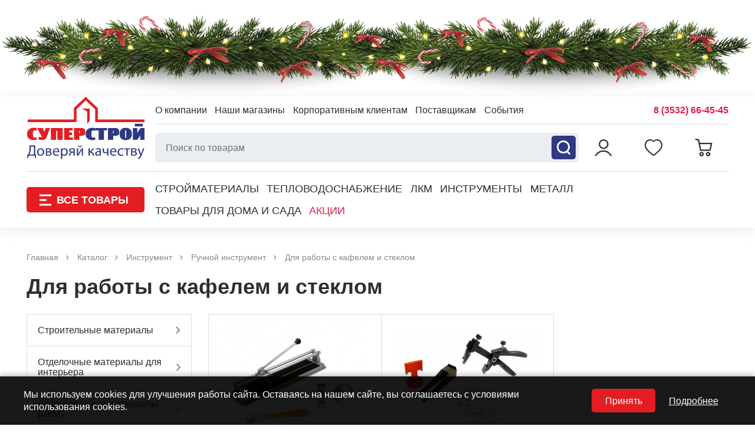

--- FILE ---
content_type: text/html;charset=UTF-8
request_url: https://superstroy56.ru/store/instrument-72/ruchnoy-instrument-42/dlya-raboty-s-kafelem-i-steklom-27
body_size: 21095
content:
<!DOCTYPE html>
<html lang="ru">

<head>
   <script type="text/javascript">
    var yupeStoreAddFavoriteUrl = 'https://superstroy56.ru/favorite/add';
    var yupeStoreRemoveFavoriteUrl = 'https://superstroy56.ru/favorite/remove'
</script>
   <meta http-equiv="Content-Type" content="text/html; charset=utf-8" />
   <meta http-equiv='X-UA-Compatible' content='IE=Edge' />
   <meta http-equiv="Content-Language" content="ru-RU" />
   <meta name="viewport" content="width=device-width, initial-scale=1" />


   <link rel="icon" href="/assets/d1c22f3c/images/favicon.svg" />
<link rel="stylesheet" type="text/css" href="/assets/d1c22f3c/css/optimize.css" />
<script type="text/javascript" src="/assets/d1c22f3c/js/Snow.js"></script>
<title>
      Для работы с кафелем и стеклом   </title>
   <meta name="description" content="Заказать Для работы с кафелем и стеклом в Оренбурге по выгодной цене. Доставка и самовывоз! Строительные материалы и отделка в СуперСтрой ✔️ Доверяй качеству" />

   <meta name="msapplication-TileColor" content="#da532c">
   <meta name="theme-color" content="#ffffff">
   <meta name="yandex-verification" content="96c2c1073c4240f9" />
   <meta property="og:title" content="Для работы с кафелем и стеклом" />
   <meta property="og:description" content="Заказать Для работы с кафелем и стеклом в Оренбурге по выгодной цене. Доставка и самовывоз! Строительные материалы и отделка в СуперСтрой ✔️ Доверяй качеству" />
   <meta property="og:image" content="" />
   <meta property="og:type" content="product" />
   <meta property="og:url" content="https://superstroy56.ru/" />
   <meta property="og:site_name" content="СуперСтрой" />
   <meta property="og:locale" content="ru_RU" />

   
   



   <!--[if IE]>
        <script src="http://html5shiv.googlecode.com/svn/trunk/html5.js"></script>
    <![endif]-->

   </head>

<body>

	
   <!--<div class="container" >-->
      
   <!--   <h2 class="infoBlockHead" style="text-align: center;">График работы в новогодние праздники! Выходные дни: 31.12 - 02.01; 04.01; 07.01; 11.01. Рабочие дни с 9:00-15:00: 03.01; 05.01; 06.01; 08.01-10.01</h2>-->
   <!--</div>-->

   
   <div class="mobile">
    <div class="mobile__close js-mobile-close">
        <svg width="17" height="17" viewBox="0 0 17 17" fill="none" xmlns="http://www.w3.org/2000/svg">
<path fill-rule="evenodd" clip-rule="evenodd" d="M1.06066 15.2027C0.779356 14.9214 0.615999 14.5452 0.606527 14.1569C0.597055 13.7685 0.742243 13.3998 1.01015 13.1319L13.132 1.01011C13.3999 0.742198 13.7686 0.597009 14.1569 0.60648C14.5453 0.615953 14.9215 0.77931 15.2028 1.06061C15.4841 1.34192 15.6475 1.71813 15.6569 2.10648C15.6664 2.49483 15.5212 2.86352 15.2533 3.13143L3.13147 15.2533C2.86356 15.5212 2.49488 15.6664 2.10653 15.6569C1.71817 15.6474 1.34196 15.4841 1.06066 15.2027Z" fill="#323F4C"/>
<path fill-rule="evenodd" clip-rule="evenodd" d="M1.06043 1.06066C1.34174 0.779356 1.71795 0.615999 2.1063 0.606527C2.49465 0.597055 2.86334 0.742243 3.13125 1.01015L15.2531 13.132C15.521 13.3999 15.6662 13.7686 15.6567 14.1569C15.6472 14.5453 15.4839 14.9215 15.2026 15.2028C14.9213 15.4841 14.5451 15.6475 14.1567 15.6569C13.7684 15.6664 13.3997 15.5212 13.1318 15.2533L1.00993 3.13147C0.742017 2.86356 0.596829 2.49488 0.606301 2.10653C0.615773 1.71817 0.779129 1.34196 1.06043 1.06066Z" fill="#323F4C"/>
</svg>
    </div>
    <div class="mobile__main">
        <div class="mobile__label">Каталог</div>
                <ul class="category-side">
                    <li>
                <a data-slug="stroitelnye-materialy-56" href="/store/stroitelnye-materialy-56">
                    <span class="value">Строительные материалы</span>
                    <span class="icon icon-arrow-right"></span>
                </a>
            </li>
                    <li>
                <a data-slug="otdelochnye-materialy-dlya-interera-8" href="/store/otdelochnye-materialy-dlya-interera-8">
                    <span class="value">Отделочные материалы для интерьера </span>
                    <span class="icon icon-arrow-right"></span>
                </a>
            </li>
                    <li>
                <a data-slug="lkm-67" href="/store/lkm-67">
                    <span class="value">Лакокрасочные материалы (ЛКМ)</span>
                    <span class="icon icon-arrow-right"></span>
                </a>
            </li>
                    <li>
                <a data-slug="teplovodosnabzhenie-3" href="/store/teplovodosnabzhenie-3">
                    <span class="value">Тепловодоснабжение</span>
                    <span class="icon icon-arrow-right"></span>
                </a>
            </li>
                    <li>
                <a data-slug="klimaticheskoe-oborudovanie-77" href="/store/klimaticheskoe-oborudovanie-77">
                    <span class="value">Климатическое оборудование</span>
                    <span class="icon icon-arrow-right"></span>
                </a>
            </li>
                    <li>
                <a data-slug="tovary-dlya-doma-i-sada-12" href="/store/tovary-dlya-doma-i-sada-12">
                    <span class="value">Товары для дома и сада</span>
                    <span class="icon icon-arrow-right"></span>
                </a>
            </li>
                    <li>
                <a data-slug="instrument-72" href="/store/instrument-72">
                    <span class="value">Инструмент</span>
                    <span class="icon icon-arrow-right"></span>
                </a>
            </li>
                    <li>
                <a data-slug="krepyozh-i-furnitura-62" href="/store/krepyozh-i-furnitura-62">
                    <span class="value">Крепёж и фурнитура</span>
                    <span class="icon icon-arrow-right"></span>
                </a>
            </li>
                    <li>
                <a data-slug="elektrotovary-90" href="/store/elektrotovary-90">
                    <span class="value">Электротовары</span>
                    <span class="icon icon-arrow-right"></span>
                </a>
            </li>
                    <li>
                <a data-slug="ucenennyy-tovar-78" href="/store/ucenennyy-tovar-78">
                    <span class="value">Уцененный товар</span>
                    <span class="icon icon-arrow-right"></span>
                </a>
            </li>
            </ul>
        <div class="mobile__label">Основное</div>
        <div class="category-side">
                            <nav class="" id="yw0">
<li class="listItem"><a class="listItemLink" href="/about-us"><span>О компании</span></a></li>
<li class="listItem"><a class="listItemLink" href="/contacts"><span>Наши магазины</span></a></li>
<li class="listItem"><a class="listItemLink" href="/clientam"><span>Корпоративным клиентам</span></a></li>
<li class="listItem"><a class="listItemLink" href="/postavshchikam"><span>Поставщикам</span></a></li>
<li class="listItem"><a class="listItemLink" href="/developments"><span>События</span></a></li>
</nav>                    </div>
       
    </div>
</div>  <div class="wrapper">
    <div class="christmas_tree" style="position: relative; width: 100%; overflow: hidden;">
        <picture class="christmas_wreath" style="display: block; width: 100%;">
            <source srcset="/uploads/new_year/1024.webp" media="(max-width: 768px)">
            <img src="/uploads/new_year/19201080_2.webp" style="width: 100%; height: auto; display: block;">
        </picture>
    </div>
    
    <style>
        .christmas_wreath {
            display: block;
            width: 100%;
        }
        
        .christmas_wreath img {
            width: 100%;
            height: auto;
            display: block;
        }
        
        /* Если нужно ограничить максимальную высоту */
        .christmas_tree {
            max-height: 300px; /* Настройте под свои нужды */
            overflow: hidden;
        }
        
        /* Для адаптивности на мобильных */
        @media screen and (max-width: 768px) {
            .christmas_tree {
                max-height: 200px;
            }
        }
    </style>
    
    <div class="header new_year_header ">
    <div class="container">
        <div class="header-main">
            <a href="/" class="header-logo"></a>
            <div class="header-main-wrap">
                <div class="header-main-header">
                    <div class="header-menu">
                                                    <nav class="" id="yw1">
<li class="listItem"><a class="listItemLink" href="/about-us"><span>О компании</span></a></li>
<li class="listItem"><a class="listItemLink" href="/contacts"><span>Наши магазины</span></a></li>
<li class="listItem"><a class="listItemLink" href="/clientam"><span>Корпоративным клиентам</span></a></li>
<li class="listItem"><a class="listItemLink" href="/postavshchikam"><span>Поставщикам</span></a></li>
<li class="listItem"><a class="listItemLink" href="/developments"><span>События</span></a></li>
</nav>                                            </div>
                    <div class="header-contacts">
                        <a href="tel:8 (3532) 66-45-45" class="header-phone">8 (3532) 66-45-45</a>
                        <a href="mailto:info@superstroy56.ru" class="header-mail">info@superstroy56.ru</a>
                    </div>
                </div>
                <div class="header-main-footer">
                    <div class="header-search-app js-header-search-app"></div>
<div class="header-search">
    <form class="header-search-main form" id="yw2" action="/store" method="GET">        <input class="header-search-input form-control" autocomplete="off" placeholder="Поиск по товарам" type="text" value="" name="q" id="q" />
<div class="header-search-area hide" >
            <ul class="search-area-list">
                <li>цемент</li>
                <li>гипсокартон</li>
                <li>кирпич</li>
                <li>утеплитель</li>
                <li>керамзитоблоки</li>
            </ul>
            <div class="search-area-product">
                            </div>
     </div>
        
        <button type="submit" class="header-search-button btn btn-search">
            <span class="icon"></span>
        </button>
    </form></div>
                    <div class="header-inter">
                                                    <a href="/login" class="header-user">
                                <span class="header-user__icon">
                                    <svg width="40" height="40" viewBox="0 0 40 40" fill="none" xmlns="http://www.w3.org/2000/svg">
<path d="M20.5 22C25.7467 22 30 17.7467 30 12.5C30 7.25329 25.7467 3 20.5 3C15.2533 3 11 7.25329 11 12.5C11 17.7467 15.2533 22 20.5 22Z" stroke="#292F35" stroke-width="3"/>
<path d="M2 39C6.48623 32.1955 12.6305 28 19.4078 28H20.5922C27.3695 28 33.5138 32.1955 38 39" stroke="#292F35" stroke-width="3"/>
</svg>
                                </span>
                            </a>
                        
                                                    <a href="/favorite" class="header-favorite">
                                <span class="header-favorite__icon">
                                    <svg width="43" height="40" viewBox="0 0 43 40" fill="none" xmlns="http://www.w3.org/2000/svg">
<path fill-rule="evenodd" clip-rule="evenodd" d="M29.2073 34.8169L29.2073 34.8169C32.8204 31.6292 36.2048 28.6434 38.6081 25.6411C41.4314 22.1146 42.9268 18.5174 42.9268 14.4613C42.9268 10.6719 41.6707 7.04597 39.245 4.32205C36.7756 1.54927 33.3492 0 29.6436 0C27.3171 0 23.4146 1.56098 21.4634 3.90244C19.475 1.46341 16.0976 0 13.2835 0C9.5776 0 6.15146 1.54931 3.68207 4.32205C1.25654 7.04584 0 10.6717 0 14.4613C0 18.5175 1.49593 22.1148 4.31898 25.6414C6.7229 28.6442 10.1081 31.6305 13.723 34.8195L13.861 34.9413L13.8675 34.9471L13.8785 34.9568C15.1531 36.0812 16.583 37.343 18.0642 38.6838C18.9907 39.5239 20.1974 40 21.4634 40C22.7282 40 23.9346 39.5246 24.8607 38.6859C26.3458 37.3414 27.7791 36.0766 29.0562 34.9502L29.2073 34.8169ZM23.298 5.4528C23.349 5.40646 23.4003 5.36069 23.452 5.31549C23.5725 5.21002 23.6948 5.10768 23.8187 5.00849C25.5438 3.62726 27.5036 2.92683 29.6436 2.92683C32.5066 2.92683 35.1401 4.11363 37.0592 6.26849C38.9557 8.39817 40 11.3076 40 14.4613C40 17.7072 38.8318 20.6785 36.3233 23.8119C34.0793 26.6152 30.854 29.4609 27.1198 32.7555C25.8436 33.8811 24.3974 35.1572 22.8963 36.5162C22.5 36.8752 21.9909 37.0732 21.4634 37.0732C20.9356 37.0732 20.4268 36.8752 20.0302 36.5156C18.5326 35.1599 17.0886 33.8858 15.8147 32.762L15.8082 32.7561C12.0732 29.461 8.84792 26.6154 6.60383 23.8122C4.09527 20.6785 2.92683 17.7072 2.92683 14.4613C2.92683 11.3076 3.97138 8.39817 5.86786 6.26849C7.78697 4.11363 10.4203 2.92683 13.2835 2.92683C15.4235 2.92683 17.3834 3.62726 19.1084 5.00849C19.2323 5.10766 19.3545 5.20999 19.475 5.31544C19.5266 5.36064 19.578 5.40641 19.629 5.45275C20.2959 6.05835 20.9095 6.76123 21.4634 7.55427C22.0176 6.76125 22.631 6.05839 23.298 5.4528Z" fill="#292F35"/>
</svg>
                                    <span class="header-favorite__count js-favorite-total hidden" id="yupe-store-favorite-total">
                                        0                                    </span>
                                </span>
                            </a>
                                                                            <div class="header-cart shopping-cart-widget" id="shopping-cart-widget">
                                <div class="header-cart__wrap js-cart" id="cart-widget" data-cart-widget-url="/cart/widget">
            <div class="header-cart__main header-cart_empty">
            <span class="header-cart__icon">
                <svg width="40" height="40" viewBox="0 0 40 40" fill="none" xmlns="http://www.w3.org/2000/svg">
<path d="M15.2018 29.8992C12.417 29.8992 10.1514 32.1648 10.1514 34.9496C10.1514 37.7345 12.417 40.0001 15.2018 40.0001C17.9866 40.0001 20.2523 37.7345 20.2523 34.9496C20.2523 32.1648 17.9866 29.8992 15.2018 29.8992ZM15.2018 36.9698C14.0877 36.9698 13.1817 36.0638 13.1817 34.9496C13.1817 33.8355 14.0877 32.9295 15.2018 32.9295C16.3154 32.9295 17.222 33.8355 17.222 34.9496C17.222 36.0637 16.316 36.9698 15.2018 36.9698Z" fill="#292F35"/>
<path d="M30.152 29.8992C27.3672 29.8992 25.1016 32.1648 25.1016 34.9496C25.1016 37.7345 27.3672 40.0001 30.152 40.0001C32.9368 40.0001 35.2025 37.7345 35.2025 34.9496C35.2025 32.1648 32.9368 29.8992 30.152 29.8992ZM30.152 36.9698C29.0379 36.9698 28.1319 36.0638 28.1319 34.9496C28.1319 33.8355 29.0379 32.9295 30.152 32.9295C31.2661 32.9295 32.1722 33.8355 32.1722 34.9496C32.1722 36.0637 31.2661 36.9698 30.152 36.9698Z" fill="#292F35"/>
<path d="M38.9131 9.86513C38.6252 9.50349 38.1889 9.29295 37.7273 9.29295H11.1974L9.82018 2.33243C9.69948 1.72282 9.2187 1.2486 8.60706 1.13649L2.54654 0.0254058C1.72185 -0.126625 0.933966 0.419389 0.782951 1.24259C0.631936 2.06579 1.17686 2.85516 2.00013 3.00617L7.04753 3.93141L11.4939 26.4053C11.6343 27.1149 12.257 27.6265 12.9802 27.6265H34.192C34.8976 27.6265 35.5092 27.1401 35.6683 26.4517L39.2036 11.149C39.3076 10.699 39.2005 10.2262 38.9131 9.86513ZM32.987 24.5962H14.2246L11.7969 12.3237H35.8217L32.987 24.5962Z" fill="#292F35"/>
</svg>
            </span>
        </div>
    </div>                            </div>
                                            </div>
                    <div class="app js-app">
                        <svg width="21" height="21" viewBox="0 0 21 21" fill="none" xmlns="http://www.w3.org/2000/svg">
<path fill-rule="evenodd" clip-rule="evenodd" d="M0.707031 2.12305C0.707031 1.72522 0.857541 1.34369 1.12545 1.06239C1.39336 0.781082 1.75672 0.623047 2.1356 0.623047H19.2785C19.6573 0.623047 20.0207 0.781082 20.2886 1.06239C20.5565 1.34369 20.707 1.72522 20.707 2.12305C20.707 2.52087 20.5565 2.9024 20.2886 3.18371C20.0207 3.46501 19.6573 3.62305 19.2785 3.62305H2.1356C1.75672 3.62305 1.39336 3.46501 1.12545 3.18371C0.857541 2.9024 0.707031 2.52087 0.707031 2.12305Z" fill="white"/>
<path fill-rule="evenodd" clip-rule="evenodd" d="M0.707031 10.3573C0.707031 9.95948 0.857541 9.57794 1.12545 9.29664C1.39336 9.01534 1.75672 8.8573 2.1356 8.8573H19.2785C19.6573 8.8573 20.0207 9.01534 20.2886 9.29664C20.5565 9.57794 20.707 9.95948 20.707 10.3573C20.707 10.7551 20.5565 11.1367 20.2886 11.418C20.0207 11.6993 19.6573 11.8573 19.2785 11.8573H2.1356C1.75672 11.8573 1.39336 11.6993 1.12545 11.418C0.857541 11.1367 0.707031 10.7551 0.707031 10.3573Z" fill="white"/>
<path fill-rule="evenodd" clip-rule="evenodd" d="M0.707031 18.591C0.707031 18.1932 0.857541 17.8116 1.12545 17.5303C1.39336 17.249 1.75672 17.091 2.1356 17.091H19.2785C19.6573 17.091 20.0207 17.249 20.2886 17.5303C20.5565 17.8116 20.707 18.1932 20.707 18.591C20.707 18.9888 20.5565 19.3704 20.2886 19.6517C20.0207 19.933 19.6573 20.091 19.2785 20.091H2.1356C1.75672 20.091 1.39336 19.933 1.12545 19.6517C0.857541 19.3704 0.707031 18.9888 0.707031 18.591Z" fill="white"/>
</svg>
                    </div>
                </div>
            </div>
        </div>
    </div>
    <div class="header-footer">
        <div class="container">
            <div class="header-footer-main">
                <a href="/store" class="header-catalog js-header-catalog btn btn-primary btn-svg">
                    <svg width="20" height="20" viewBox="0 0 20 20" fill="none" xmlns="http://www.w3.org/2000/svg">
<path fill-rule="evenodd" clip-rule="evenodd" d="M20 3.5H0V0.5H20V3.5ZM11.6667 11.5H0V8.5H11.6667V11.5ZM20 19.5H0V16.5H20V19.5Z" fill="white"/>
</svg>
                    <span>Все товары</span>
                </a>
                <div class="header-footer-menu">
                                            <nav class="" id="yw3">
<li class="listItem"><a class="listItemLink" href="/store/stroitelnye-materialy-56"><span>Стройматериалы</span></a></li>
<li class="listItem"><a class="listItemLink" href="/store/teplovodosnabzhenie-3"><span>Тепловодоснабжение</span></a></li>
<li class="listItem"><a class="listItemLink" href="http://superstroy56.ru/store/lkm-67"><span>ЛКМ</span></a></li>
<li class="listItem"><a class="listItemLink" href="/store/instrument-72"><span>Инструменты</span></a></li>
<li class="listItem"><a class="listItemLink" href="/store/stroitelnye-materialy-56/metalloprokat-49"><span>Металл</span></a></li>
<li class="listItem"><a class="listItemLink" href="/store/tovary-dlya-doma-i-sada-12"><span>Товары для дома и сада</span></a></li>
<li class="listItem color color-primary"><a class="listItemLink" href="/stocks"><span>Акции</span></a></li>
</nav>                                    </div>
            </div>
        </div>
    </div>

    <div class="header-catalog-menu js-header-catalog-menu">
        <div class="container">
            <div class="header-catalog-menu__main">
                <div class="header-catalog-menu__parent">
    <ul>
                    <li data-child-id="68" class="active">
                <a href="/store/stroitelnye-materialy-56">Строительные материалы</a>
            </li>
                    <li data-child-id="341" class="">
                <a href="/store/otdelochnye-materialy-dlya-interera-8">Отделочные материалы для интерьера </a>
            </li>
                    <li data-child-id="114" class="">
                <a href="/store/lkm-67">Лакокрасочные материалы (ЛКМ)</a>
            </li>
                    <li data-child-id="127" class="">
                <a href="/store/teplovodosnabzhenie-3">Тепловодоснабжение</a>
            </li>
                    <li data-child-id="154" class="">
                <a href="/store/klimaticheskoe-oborudovanie-77">Климатическое оборудование</a>
            </li>
                    <li data-child-id="234" class="">
                <a href="/store/tovary-dlya-doma-i-sada-12">Товары для дома и сада</a>
            </li>
                    <li data-child-id="157" class="">
                <a href="/store/instrument-72">Инструмент</a>
            </li>
                    <li data-child-id="236" class="">
                <a href="/store/krepyozh-i-furnitura-62">Крепёж и фурнитура</a>
            </li>
                    <li data-child-id="235" class="">
                <a href="/store/elektrotovary-90">Электротовары</a>
            </li>
                    <li data-child-id="337" class="">
                <a href="/store/ucenennyy-tovar-78">Уцененный товар</a>
            </li>
            </ul>
</div>
<div class="header-catalog-menu__child">
                        <div class="header-catalog-menu__child-menu active" data-id="68">
                <div class="header-catalog-menu__child-title">Строительные материалы</div>
                <ul>
                                            <li>
                            <a href="/store/stroitelnye-materialy-56/asbestovye-ogneupornye-materialy-96">
                                Асбестовые (огнеупорные) материалы <!--(1)-->
                            </a>
                        </li>
                                            <li>
                            <a href="/store/stroitelnye-materialy-56/kirpich-80">
                                Кирпич <!--(1)-->
                            </a>
                        </li>
                                            <li>
                            <a href="/store/stroitelnye-materialy-56/pesok-pgs-keramzit-46">
                                Песок, ПГС, керамзит <!--(1)-->
                            </a>
                        </li>
                                            <li>
                            <a href="/store/stroitelnye-materialy-56/cement-14">
                                Цемент <!--(1)-->
                            </a>
                        </li>
                                            <li>
                            <a href="/store/stroitelnye-materialy-56/bloki-stroitelnye-72">
                                Блоки строительные <!--(1)-->
                            </a>
                        </li>
                                            <li>
                            <a href="/store/stroitelnye-materialy-56/suhie-smesi-2">
                                Сухие смеси <!--(1)-->
                            </a>
                        </li>
                                            <li>
                            <a href="/store/stroitelnye-materialy-56/gipsokarton-i-komplektuyushchie-56">
                                Гипсокартон и комплектующие <!--(1)-->
                            </a>
                        </li>
                                            <li>
                            <a href="/store/stroitelnye-materialy-56/krovelnye-materialy-15">
                                Кровельные материалы <!--(1)-->
                            </a>
                        </li>
                                            <li>
                            <a href="/store/stroitelnye-materialy-56/drevesno-plitnye-materialy-52">
                                Древесно-плитные материалы <!--(1)-->
                            </a>
                        </li>
                                            <li>
                            <a href="/store/stroitelnye-materialy-56/setka-armiruyushchaya-7">
                                Сетка армирующая <!--(1)-->
                            </a>
                        </li>
                                            <li>
                            <a href="/store/stroitelnye-materialy-56/teploizolyaciya-18">
                                Теплоизоляция <!--(1)-->
                            </a>
                        </li>
                                            <li>
                            <a href="/store/stroitelnye-materialy-56/grunty-i-dobavki-v-beton-93">
                                Грунты и добавки в бетон <!--(1)-->
                            </a>
                        </li>
                                            <li>
                            <a href="/store/stroitelnye-materialy-56/lenty-stroitelnye-15">
                                Ленты строительные <!--(1)-->
                            </a>
                        </li>
                                            <li>
                            <a href="/store/stroitelnye-materialy-56/polikarbonat-sotovyy-75">
                                Поликарбонат сотовый <!--(1)-->
                            </a>
                        </li>
                                            <li>
                            <a href="/store/stroitelnye-materialy-56/metalloprokat-49">
                                Металлопрокат <!--(1)-->
                            </a>
                        </li>
                                    </ul>
            </div>
                                <div class="header-catalog-menu__child-menu " data-id="341">
                <div class="header-catalog-menu__child-title">Отделочные материалы для интерьера </div>
                <p>Подкатегории отсутствуют</p>
            </div>
                                <div class="header-catalog-menu__child-menu " data-id="114">
                <div class="header-catalog-menu__child-title">Лакокрасочные материалы (ЛКМ)</div>
                <ul>
                                            <li>
                            <a href="/store/lkm-67/aerozol-kraska-grunt-55">
                                Аэрозоль (краска, грунт) <!--(1)-->
                            </a>
                        </li>
                                            <li>
                            <a href="/store/lkm-67/germetik-62">
                                Герметик <!--(1)-->
                            </a>
                        </li>
                                            <li>
                            <a href="/store/lkm-67/grunty-alkidnye-po-metallu-65">
                                Грунты алкидные (по металлу), эмали по ржавчине <!--(1)-->
                            </a>
                        </li>
                                            <li>
                            <a href="/store/lkm-67/zashchita-drevesiny-2">
                                Защита древесины <!--(1)-->
                            </a>
                        </li>
                                            <li>
                            <a href="/store/lkm-67/klei-1">
                                Клеи <!--(1)-->
                            </a>
                        </li>
                                            <li>
                            <a href="/store/lkm-67/koler-74">
                                Колер <!--(1)-->
                            </a>
                        </li>
                                            <li>
                            <a href="/store/lkm-67/kraska-vd-58">
                                Краска ВД <!--(1)-->
                            </a>
                        </li>
                                            <li>
                            <a href="/store/lkm-67/kraska-nc-63">
                                Краска НЦ <!--(1)-->
                            </a>
                        </li>
                                            <li>
                            <a href="/store/lkm-67/kraska-pf-10">
                                Эмали ПФ <!--(1)-->
                            </a>
                        </li>
                                            <li>
                            <a href="/store/lkm-67/ochistiteli-81">
                                Очистители <!--(1)-->
                            </a>
                        </li>
                                            <li>
                            <a href="/store/lkm-67/pena-montazhnaya-73">
                                Пена монтажная <!--(1)-->
                            </a>
                        </li>
                                            <li>
                            <a href="/store/lkm-67/rastvoriteli-olifa-43">
                                Растворители, олифа <!--(1)-->
                            </a>
                        </li>
                                    </ul>
            </div>
                                <div class="header-catalog-menu__child-menu " data-id="127">
                <div class="header-catalog-menu__child-title">Тепловодоснабжение</div>
                <ul>
                                            <li>
                            <a href="/store/teplovodosnabzhenie-3/baki-nakopitelnye-36">
                                Баки накопительные <!--(1)-->
                            </a>
                        </li>
                                            <li>
                            <a href="/store/teplovodosnabzhenie-3/ventilyaciya-i-dymoudalenie-44">
                                Вентиляция и дымоудаление <!--(1)-->
                            </a>
                        </li>
                                            <li>
                            <a href="/store/teplovodosnabzhenie-3/vodonagrevateli-12">
                                Водонагреватели <!--(1)-->
                            </a>
                        </li>
                                            <li>
                            <a href="/store/teplovodosnabzhenie-3/gazovye-kolonki-67">
                                Газовые колонки <!--(1)-->
                            </a>
                        </li>
                                            <li>
                            <a href="/store/teplovodosnabzhenie-3/zapornaya-armatura-30">
                                Запорная арматура <!--(1)-->
                            </a>
                        </li>
                                            <li>
                            <a href="/store/teplovodosnabzhenie-3/instrumenty-dlya-inzhenernyh-sistem-83">
                                Инструменты для инженерных систем <!--(1)-->
                            </a>
                        </li>
                                            <li>
                            <a href="/store/teplovodosnabzhenie-3/kip-i-avtomatika-70">
                                КИП и Автоматика <!--(1)-->
                            </a>
                        </li>
                                            <li>
                            <a href="/store/teplovodosnabzhenie-3/nasosy-98">
                                Насосы <!--(1)-->
                            </a>
                        </li>
                                            <li>
                            <a href="/store/teplovodosnabzhenie-3/santehnika-66">
                                Сантехника <!--(1)-->
                            </a>
                        </li>
                                            <li>
                            <a href="/store/teplovodosnabzhenie-3/filtry-55">
                                Фильтры <!--(1)-->
                            </a>
                        </li>
                                            <li>
                            <a href="/store/teplovodosnabzhenie-3/radiatory-94">
                                Радиаторы <!--(1)-->
                            </a>
                        </li>
                                            <li>
                            <a href="/store/teplovodosnabzhenie-3/kotly-otopitelnye-3">
                                Котлы отопительные <!--(1)-->
                            </a>
                        </li>
                                            <li>
                            <a href="/store/teplovodosnabzhenie-3/truby-i-fitingi-42">
                                Трубы и фитинги <!--(1)-->
                            </a>
                        </li>
                                            <li>
                            <a href="/store/teplovodosnabzhenie-3/pozharnoe-oborudovanie-2">
                                Пожарное оборудование <!--(1)-->
                            </a>
                        </li>
                                    </ul>
            </div>
                                <div class="header-catalog-menu__child-menu " data-id="154">
                <div class="header-catalog-menu__child-title">Климатическое оборудование</div>
                <ul>
                                            <li>
                            <a href="/store/klimaticheskoe-oborudovanie-77/split-sistemy-8">
                                Сплит-системы <!--(1)-->
                            </a>
                        </li>
                                            <li>
                            <a href="/store/klimaticheskoe-oborudovanie-77/teplovoe-oborudovanie-39">
                                Тепловое оборудование <!--(1)-->
                            </a>
                        </li>
                                            <li>
                            <a href="/store/klimaticheskoe-oborudovanie-77/teplovye-pushki-21">
                                Тепловые пушки, конвекторы, вентиляторы <!--(1)-->
                            </a>
                        </li>
                                    </ul>
            </div>
                                <div class="header-catalog-menu__child-menu " data-id="234">
                <div class="header-catalog-menu__child-title">Товары для дома и сада</div>
                <ul>
                                            <li>
                            <a href="/store/tovary-dlya-doma-i-sada-12/avtotovary-12">
                                Автотовары <!--(1)-->
                            </a>
                        </li>
                                            <li>
                            <a href="/store/tovary-dlya-doma-i-sada-12/lestnicy-stremyanki-94">
                                Лестницы, стремянки <!--(1)-->
                            </a>
                        </li>
                                            <li>
                            <a href="/store/tovary-dlya-doma-i-sada-12/lyuki-i-kolodeznye-kolca-72">
                                Люки и колодезные кольца <!--(1)-->
                            </a>
                        </li>
                                            <li>
                            <a href="/store/tovary-dlya-doma-i-sada-12/sadovye-instrumenty-i-prinadlezhnosti-99">
                                Садовые инструменты и принадлежности <!--(1)-->
                            </a>
                        </li>
                                            <li>
                            <a href="/store/tovary-dlya-doma-i-sada-12/tachki-i-kolesa-nosilki-98">
                                Тачки и колеса, носилки <!--(1)-->
                            </a>
                        </li>
                                            <li>
                            <a href="/store/tovary-dlya-doma-i-sada-12/uborka-snega-i-lda-68">
                                Уборка снега и льда <!--(1)-->
                            </a>
                        </li>
                                            <li>
                            <a href="/store/tovary-dlya-doma-i-sada-12/hoztovary-37">
                                Хоз.товары <!--(1)-->
                            </a>
                        </li>
                                            <li>
                            <a href="/store/tovary-dlya-doma-i-sada-12/pechnoe-lite-25">
                                Печное литье <!--(1)-->
                            </a>
                        </li>
                                            <li>
                            <a href="/store/tovary-dlya-doma-i-sada-12/tovary-dlya-doma-i-otdyha-54">
                                Товары для дома и отдыха <!--(1)-->
                            </a>
                        </li>
                                            <li>
                            <a href="/store/tovary-dlya-doma-i-sada-12/uvlazhniteli-vozduha-56">
                                Увлажнители воздуха <!--(1)-->
                            </a>
                        </li>
                                    </ul>
            </div>
                                <div class="header-catalog-menu__child-menu " data-id="157">
                <div class="header-catalog-menu__child-title">Инструмент</div>
                <ul>
                                            <li>
                            <a href="/store/instrument-72/ruchnoy-instrument-42">
                                Ручной инструмент <!--(1)-->
                            </a>
                        </li>
                                            <li>
                            <a href="/store/instrument-72/svarochnoe-oborudovanie-95">
                                Сварочное оборудование <!--(1)-->
                            </a>
                        </li>
                                            <li>
                            <a href="/store/instrument-72/elektroinstrument-4">
                                Электро- и бензоинструмент <!--(1)-->
                            </a>
                        </li>
                                            <li>
                            <a href="/store/instrument-72/rashodnye-materialy-dlya-elektroinstrumenta-63">
                                Расходные материалы для электроинструмента <!--(1)-->
                            </a>
                        </li>
                                            <li>
                            <a href="/store/instrument-72/sredstva-zashchity-87">
                                Средства защиты <!--(1)-->
                            </a>
                        </li>
                                    </ul>
            </div>
                                <div class="header-catalog-menu__child-menu " data-id="236">
                <div class="header-catalog-menu__child-title">Крепёж и фурнитура</div>
                <ul>
                                            <li>
                            <a href="/store/krepyozh-i-furnitura-62/ankera-10">
                                Анкера <!--(1)-->
                            </a>
                        </li>
                                            <li>
                            <a href="/store/krepyozh-i-furnitura-62/gvozdi-40">
                                Гвозди <!--(1)-->
                            </a>
                        </li>
                                            <li>
                            <a href="/store/krepyozh-i-furnitura-62/dvernaya-furnitura-87">
                                Фурнитура <!--(1)-->
                            </a>
                        </li>
                                            <li>
                            <a href="/store/krepyozh-i-furnitura-62/dyubeli-dyubel-gvozdi-31">
                                Дюбели, дюбель-гвозди <!--(1)-->
                            </a>
                        </li>
                                            <li>
                            <a href="/store/krepyozh-i-furnitura-62/samorezy-krovelnye-38">
                                Саморезы кровельные <!--(1)-->
                            </a>
                        </li>
                                            <li>
                            <a href="/store/krepyozh-i-furnitura-62/samorezy-po-derevu-44">
                                Саморезы по дереву <!--(1)-->
                            </a>
                        </li>
                                            <li>
                            <a href="/store/krepyozh-i-furnitura-62/samorezy-po-metallu-71">
                                Саморезы по металлу <!--(1)-->
                            </a>
                        </li>
                                            <li>
                            <a href="/store/krepyozh-i-furnitura-62/skoby-zaklepki-75">
                                Скобы, заклепки <!--(1)-->
                            </a>
                        </li>
                                            <li>
                            <a href="/store/krepyozh-i-furnitura-62/ugolki-krepezhnye-i-plastiny-73">
                                Уголки крепежные и пластины <!--(1)-->
                            </a>
                        </li>
                                            <li>
                            <a href="/store/krepyozh-i-furnitura-62/homuty-20">
                                Хомуты <!--(1)-->
                            </a>
                        </li>
                                            <li>
                            <a href="/store/krepyozh-i-furnitura-62/shpilki-gayki-bolty-31">
                                Шпильки, гайки, болты <!--(1)-->
                            </a>
                        </li>
                                            <li>
                            <a href="/store/krepyozh-i-furnitura-62/klyammery-18">
                                Кляммеры <!--(1)-->
                            </a>
                        </li>
                                    </ul>
            </div>
                                <div class="header-catalog-menu__child-menu " data-id="235">
                <div class="header-catalog-menu__child-title">Электротовары</div>
                <ul>
                                            <li>
                            <a href="/store/elektrotovary-90/avtomaty-schetchiki-86">
                                Автоматы, счетчики <!--(1)-->
                            </a>
                        </li>
                                            <li>
                            <a href="/store/elektrotovary-90/boksy-shchitki-yashchiki-montazhnye-korobki-64">
                                Боксы, щитки, ящики, монтажные коробки <!--(1)-->
                            </a>
                        </li>
                                            <li>
                            <a href="/store/elektrotovary-90/vilki-rozetki-kolodki-11">
                                Вилки, розетки, колодки <!--(1)-->
                            </a>
                        </li>
                                            <li>
                            <a href="/store/elektrotovary-90/vspomogatelnoe-dlya-montazha-instrument-krepezh-izolenta-33">
                                Вспомогательное для монтажа (инструмент, крепеж, изолента) <!--(1)-->
                            </a>
                        </li>
                                            <li>
                            <a href="/store/elektrotovary-90/vyklyuchateli-25">
                                Выключатели <!--(1)-->
                            </a>
                        </li>
                                            <li>
                            <a href="/store/elektrotovary-90/kabel-provod-88">
                                Кабель, провод <!--(1)-->
                            </a>
                        </li>
                                            <li>
                            <a href="/store/elektrotovary-90/lampy-termoizluchateli-patrony-startery-4">
                                Лампы, термоизлучатели, патроны, стартеры <!--(1)-->
                            </a>
                        </li>
                                            <li>
                            <a href="/store/elektrotovary-90/prozhektory-svetilniki-fonari-23">
                                Прожекторы, светильники, фонари <!--(1)-->
                            </a>
                        </li>
                                            <li>
                            <a href="/store/elektrotovary-90/termousadochnye-trubki-51">
                                Термоусадочные трубки <!--(1)-->
                            </a>
                        </li>
                                            <li>
                            <a href="/store/elektrotovary-90/udliniteli-svetilniki-perenoski-80">
                                Удлинители, светильники-переноски <!--(1)-->
                            </a>
                        </li>
                                            <li>
                            <a href="/store/elektrotovary-90/elementy-pitaniya-9">
                                Элементы питания  <!--(1)-->
                            </a>
                        </li>
                                            <li>
                            <a href="/store/elektrotovary-90/girlyandy-novogodnie-94">
                                Гирлянды новогодние <!--()-->
                            </a>
                        </li>
                                            <li>
                            <a href="/store/elektrotovary-90/datchiki-dvizheniya-79">
                                Датчики движения <!--(1)-->
                            </a>
                        </li>
                                    </ul>
            </div>
                                <div class="header-catalog-menu__child-menu " data-id="337">
                <div class="header-catalog-menu__child-title">Уцененный товар</div>
                <p>Подкатегории отсутствуют</p>
            </div>
            </div>            </div>
        </div>
    </div>
</div>    
<div class="category category-view">
   <div class="container">

      <div class="category-header">
         <ul class="breadcrumb" itemscope="itemscope" itemtype="http://schema.org/BreadcrumbList"><li itemscope="itemscope" itemprop="itemListElement" itemtype="http://schema.org/ListItem"><a itemtype="http://schema.org/Thing" itemprop="item" href="/"><span itemprop='name'>Главная</span><meta itemprop='position' content='1'></a></li><li class="separator"></li><li itemscope="itemscope" itemprop="itemListElement" itemtype="http://schema.org/ListItem"><a itemtype="http://schema.org/Thing" itemprop="item" href="/store"><span itemprop='name'>Каталог</span><meta itemprop='position' content='2'></a></li><li class="separator"></li><li itemscope="itemscope" itemprop="itemListElement" itemtype="http://schema.org/ListItem"><a itemtype="http://schema.org/Thing" itemprop="item" href="/store/instrument-72"><span itemprop='name'>Инструмент</span><meta itemprop='position' content='3'></a></li><li class="separator"></li><li itemscope="itemscope" itemprop="itemListElement" itemtype="http://schema.org/ListItem"><a itemtype="http://schema.org/Thing" itemprop="item" href="/store/instrument-72/ruchnoy-instrument-42"><span itemprop='name'>Ручной инструмент</span><meta itemprop='position' content='4'></a></li><li class="separator"></li><li class="active">Для работы с кафелем и стеклом</li></ul>         <h1 class="title">
            Для работы с кафелем и стеклом         </h1>
      </div>

      <div class="category-main">
         <div class="side">
            <div class="side__main">
                                     <ul class="category-side">
                    <li>
                <a data-slug="stroitelnye-materialy-56" href="/store/stroitelnye-materialy-56">
                    <span class="value">Строительные материалы</span>
                    <span class="icon icon-arrow-right"></span>
                </a>
            </li>
                    <li>
                <a data-slug="otdelochnye-materialy-dlya-interera-8" href="/store/otdelochnye-materialy-dlya-interera-8">
                    <span class="value">Отделочные материалы для интерьера </span>
                    <span class="icon icon-arrow-right"></span>
                </a>
            </li>
                    <li>
                <a data-slug="lkm-67" href="/store/lkm-67">
                    <span class="value">Лакокрасочные материалы (ЛКМ)</span>
                    <span class="icon icon-arrow-right"></span>
                </a>
            </li>
                    <li>
                <a data-slug="teplovodosnabzhenie-3" href="/store/teplovodosnabzhenie-3">
                    <span class="value">Тепловодоснабжение</span>
                    <span class="icon icon-arrow-right"></span>
                </a>
            </li>
                    <li>
                <a data-slug="klimaticheskoe-oborudovanie-77" href="/store/klimaticheskoe-oborudovanie-77">
                    <span class="value">Климатическое оборудование</span>
                    <span class="icon icon-arrow-right"></span>
                </a>
            </li>
                    <li>
                <a data-slug="tovary-dlya-doma-i-sada-12" href="/store/tovary-dlya-doma-i-sada-12">
                    <span class="value">Товары для дома и сада</span>
                    <span class="icon icon-arrow-right"></span>
                </a>
            </li>
                    <li>
                <a data-slug="instrument-72" href="/store/instrument-72">
                    <span class="value">Инструмент</span>
                    <span class="icon icon-arrow-right"></span>
                </a>
            </li>
                    <li>
                <a data-slug="krepyozh-i-furnitura-62" href="/store/krepyozh-i-furnitura-62">
                    <span class="value">Крепёж и фурнитура</span>
                    <span class="icon icon-arrow-right"></span>
                </a>
            </li>
                    <li>
                <a data-slug="elektrotovary-90" href="/store/elektrotovary-90">
                    <span class="value">Электротовары</span>
                    <span class="icon icon-arrow-right"></span>
                </a>
            </li>
                    <li>
                <a data-slug="ucenennyy-tovar-78" href="/store/ucenennyy-tovar-78">
                    <span class="value">Уцененный товар</span>
                    <span class="icon icon-arrow-right"></span>
                </a>
            </li>
            </ul>
                           </div>
            
            
            
            
            
            
            
            
                     </div>
         <span class="side-mobile-button btn btn-primary js-side-mobile-button">Фильтры</span>
         <div class="category-info">

            
               <div class="category-view-children category-items">
                              <div class="category-box" data-slug="plitkorezy-i-komplektuyushchie-steklorezy-14">
            <a href="/store/instrument-72/ruchnoy-instrument-42/dlya-raboty-s-kafelem-i-steklom-27/plitkorezy-i-komplektuyushchie-steklorezy-14" class="category-box-image">
                <img src="https://superstroy56.ru/uploads/thumbs/store/category/two/378x290_cropped_edb03637678d50154bf71f8450683c1a.jpg" alt="Плиткорезы и комплектующие, стеклорезы">
            </a>
            <a href="/store/instrument-72/ruchnoy-instrument-42/dlya-raboty-s-kafelem-i-steklom-27/plitkorezy-i-komplektuyushchie-steklorezy-14" class="category-box-name">Плиткорезы и комплектующие, стеклорезы</a>
            <ul class="category-box-childs">
                            </ul>
        </div>
            <div class="category-box" data-slug="krestiki-sistemy-vyravnivaniya-plitki-26">
            <a href="/store/instrument-72/ruchnoy-instrument-42/dlya-raboty-s-kafelem-i-steklom-27/krestiki-sistemy-vyravnivaniya-plitki-26" class="category-box-image">
                <img src="https://superstroy56.ru/uploads/thumbs/store/category/two/378x290_cropped_ba5b004c58e1d6d406e23ca1fa958671.jpg" alt="Крестики, системы выравнивания плитки">
            </a>
            <a href="/store/instrument-72/ruchnoy-instrument-42/dlya-raboty-s-kafelem-i-steklom-27/krestiki-sistemy-vyravnivaniya-plitki-26" class="category-box-name">Крестики, системы выравнивания плитки</a>
            <ul class="category-box-childs">
                            </ul>
        </div>
                   </div>
                     </div>
      </div>
   </div>
</div>    <footer class="footer">
    <div class="container">
        <div class="footer-main">
            <div class="footer-item">
                <div class="footer-label">Компания</div>
                <div class="footer-menu">
                                            <nav class="footer-nav__nav" id="yw4">
<li class="listItem"><a class="listItemLink" href="/about-us"><span>О компании</span></a></li>
<li class="listItem"><a class="listItemLink" href="/contacts"><span>Контакты</span></a></li>
<li class="listItem"><a class="listItemLink" href="/vacancies"><span>Вакансии</span></a></li>
</nav>                                     </div>
            </div>
            <div class="footer-item">
                <div class="footer-label">Розничные магазины</div>
                <div class="footer-menu">
                                            <nav class="footer-nav__nav" id="yw5">
<li class="listItem"><a class="listItemLink" href="/store-addresses"><span>Адреса магазинов</span></a></li>
<li class="listItem"><a class="listItemLink" href="/services-in-stores"><span>Сервисы в магазинах</span></a></li>
<li class="listItem"><a class="listItemLink" href="/delivery-in-store"><span>Доставка в магазине</span></a></li>
<li class="listItem"><a class="listItemLink" href="/gift-cards"><span>Скидочная карта</span></a></li>
</nav>                                     </div>
            </div>
            <div class="footer-item">
                <div class="footer-label">Интернет-магазин</div>
                <div class="footer-menu">
                                            <nav class="footer-nav__nav" id="yw6">
<li class="listItem"><a class="listItemLink" href="/about-the-online-store"><span>Об интернет-магазине</span></a></li>
<li class="listItem"><a class="listItemLink" href="/payment-page"><span>Оплата</span></a></li>
<li class="listItem"><a class="listItemLink" href="/delivery-and-pickup"><span>Доставка и самовывоз</span></a></li>
<li class="listItem"><a class="listItemLink" href="/return-and-exchange"><span>Возврат и обмен</span></a></li>
<li class="listItem"><a class="listItemLink" href="/how-to-make-an-order"><span>Как сделать заказ</span></a></li>
</nav>                                     </div>
            </div>
            <div class="footer-item">
                <div class="footer-contact">
                    <a href="tel:8 (3532) 66-45-45" class="footer-contact-phone">8 (3532) 66-45-45</a>
                    <a href="mailto:info@superstroy56.ru" class="footer-contact-email">info@superstroy56.ru</a>
                    <div class="footer-contact-address">460048, г. Оренбург, ул. Монтажников, 23/8</div>
                    <div class="footer-contact-address">460000, г. Оренбург, ул. Беляевская, 6/2</div>
                    <br>
                    <div class="social-links">
                        <!-- <a href="/" class="social social-vk"></a>
                        <a href="/" class="social social-instagram"></a> -->
                    </div>
                    <div class="footer-contact-links">
                        <a href="/policy">Политика конфиденциальности</a> и <a href="/policy">обработки персональных данных</a>
                    </div>
                </div>
            </div>
        </div>
    </div>
    <div class="footer-bottom-wrap">
        <div class="container">
            <div class="footer-bottom">
                <div class="footer-desc">
                    © 2021 “СуперСтрой” ООО. Копирование и использование любой информации размещенной
                    на сайте допускается только с указанием источника или по договоренности
                    с администрацией сайта
                </div>
                <div class="footer-pay">
                    <div class="icon-PayKeeper"></div>
                    <div class="icon-mastercard"></div>
                    <div class="icon-visa"></div>
                    <div class="icon-mir"></div>
                </div>
                <div class="footer-dcmedia">
                    <a href="https://dcmedia.ru/" class="dcmedia">
                        <span class="dcmedia__label">Разработка в</span>
                        <span class="dcmedia__icon"><svg width="118" height="42" viewBox="0 0 118 42" fill="none" xmlns="http://www.w3.org/2000/svg">
<g opacity="0.93">
<path fill-rule="evenodd" clip-rule="evenodd" d="M50.4289 22.6947C51.612 21.6187 52.201 20.2308 52.201 18.5259C52.201 16.8365 51.612 15.4539 50.4289 14.3727C49.2457 13.2967 47.726 12.7561 45.8698 12.7561H41.7734V24.2853H45.8698C47.7365 24.2905 49.2562 23.7603 50.4289 22.6947ZM45.7068 14.4247C47.1634 14.4247 48.2992 14.7937 49.1037 15.5266C49.9241 16.2751 50.329 17.2732 50.329 18.5259C50.329 19.7786 49.9188 20.7766 49.1037 21.5251C48.2992 22.2633 47.1634 22.6271 45.7068 22.6271H43.6034V14.4247H45.7068ZM63.7749 23.5836V21.7539C62.8914 22.4556 61.7871 22.8091 60.4568 22.8091C59.2052 22.8091 58.1746 22.4088 57.3595 21.6083C56.5392 20.7974 56.1343 19.7682 56.1343 18.5259C56.1343 17.2836 56.5392 16.2648 57.3437 15.4643C58.1641 14.6534 59.179 14.2479 60.3937 14.2479C61.5032 14.2375 62.597 14.5546 63.5277 15.1524V13.3227C62.6075 12.8081 61.561 12.5482 60.3779 12.5482C58.611 12.5482 57.1492 13.1147 56.0028 14.2427C54.8407 15.3603 54.2623 16.7897 54.2623 18.5259C54.2623 20.262 54.8407 21.6915 56.0028 22.8247C57.186 23.9422 58.6426 24.5036 60.3779 24.5036C61.6715 24.5036 62.802 24.1969 63.7749 23.5836ZM67.8344 15.5266L71.0683 19.8774H72.1305L75.3645 15.5266V24.2905H77.1892V12.7613H75.3645L71.6363 17.9489L67.8712 12.7613H66.015V24.2905H67.8396V15.5266H67.8344ZM80.6177 23.3185C81.5011 24.1086 82.5686 24.5036 83.8149 24.5036C85.0611 24.5036 86.0655 24.2385 86.8174 23.7135V22.2165C86.0287 22.6895 85.1242 22.9442 84.1987 22.939C83.3574 22.939 82.6632 22.7467 82.1164 22.362C81.5695 21.9774 81.2382 21.4472 81.1278 20.7662H87.3591V20.3036C87.3591 18.6766 86.7859 17.4603 85.6343 16.6494C85.0506 16.2128 84.3354 15.9893 83.4941 15.9893C82.2689 15.9893 81.2592 16.3947 80.4757 17.2056C79.7027 18.0061 79.3136 19.0197 79.3136 20.236C79.3241 21.5044 79.7553 22.5284 80.6177 23.3185ZM81.8534 18.0425C82.2689 17.6734 82.7895 17.4915 83.4205 17.4915C84.083 17.4915 84.6036 17.689 84.977 18.0841C85.3293 18.4427 85.5396 18.9157 85.5554 19.4199H81.1436C81.1961 18.8846 81.4485 18.3907 81.8534 18.0425ZM95.6517 23.1885V24.2905H97.4395V12.7613H95.6517V17.3096C94.9681 16.4311 94.0005 15.9945 92.749 15.9893C91.5974 15.9893 90.6561 16.3999 89.9147 17.2264C89.1732 18.0373 88.8051 19.0457 88.8051 20.2412C88.8051 21.4472 89.1732 22.4608 89.9147 23.2717C90.6561 24.093 91.6026 24.5088 92.749 24.5088C94.0005 24.5036 94.9681 24.067 95.6517 23.1885ZM91.3608 22.1645C90.8612 21.6395 90.614 20.9949 90.614 20.236C90.614 19.4875 90.8612 18.8586 91.3608 18.344C91.8603 17.819 92.4808 17.5539 93.2328 17.5539C93.7323 17.5539 94.2266 17.6942 94.6473 17.9593C95.068 18.2088 95.4098 18.5675 95.6517 18.9885V21.494C95.4203 21.9254 95.0732 22.2841 94.6578 22.5388C94.2319 22.8039 93.7376 22.9442 93.2328 22.9442C92.4808 22.939 91.855 22.6843 91.3608 22.1645ZM101.936 16.2024H100.142V24.2905H101.936V16.2024ZM101.83 14.435C102.046 14.2219 102.162 13.936 102.156 13.6346C102.162 13.3331 102.046 13.042 101.83 12.8289C101.625 12.6157 101.341 12.4962 101.042 12.5014C100.737 12.4962 100.447 12.6157 100.237 12.8289C100.021 13.042 99.9058 13.3331 99.9163 13.6346C99.9058 13.9308 100.027 14.2219 100.237 14.435C100.447 14.6482 100.742 14.7625 101.042 14.7573C101.336 14.7625 101.62 14.643 101.83 14.435ZM111.79 22.6947C111.664 22.5544 111.601 22.3568 111.601 22.1021V19.0873C111.601 18.11 111.259 17.3511 110.58 16.8053C109.902 16.2596 108.987 15.9893 107.836 15.9893C106.663 15.9893 105.674 16.218 104.87 16.6806V18.2452C105.637 17.767 106.531 17.5175 107.441 17.5227C109.034 17.5227 109.828 18.11 109.828 19.2848V19.7318C109.077 19.316 108.209 19.1081 107.226 19.1081C106.295 19.1081 105.522 19.342 104.907 19.815C104.276 20.2776 103.96 20.9326 103.96 21.7902C103.96 22.6479 104.249 23.3133 104.822 23.7811C105.406 24.2645 106.137 24.5036 107.01 24.5036C108.272 24.5036 109.271 24.0878 110.013 23.2509C110.223 24.0202 110.791 24.4048 111.722 24.4048C112.174 24.4048 112.521 24.3165 112.768 24.1398V22.7883C112.621 22.8662 112.452 22.9078 112.289 22.9026C112.095 22.913 111.911 22.835 111.79 22.6947ZM108.798 22.6999C108.393 22.8766 107.951 22.9702 107.504 22.9702C106.963 22.9702 106.537 22.861 106.221 22.6427C105.906 22.4244 105.748 22.1021 105.748 21.6863C105.737 21.312 105.932 20.9586 106.253 20.7662C106.589 20.5479 107.057 20.4388 107.651 20.4388C108.414 20.4388 109.161 20.6363 109.823 21.0157V22.0034C109.539 22.3048 109.187 22.544 108.798 22.6999Z" fill="white"/>
<path fill-rule="evenodd" clip-rule="evenodd" d="M42.0456 27.5391H41.9036V31.1414H42.0456V27.5391ZM41.8405 26.0785C41.7511 26.1668 41.7511 26.25 41.8405 26.3384C41.9299 26.4267 42.0193 26.4267 42.1087 26.3384C42.1981 26.25 42.1981 26.1668 42.1087 26.0785C42.0193 25.9901 41.9299 25.9901 41.8405 26.0785ZM45.4793 27.8458C45.7686 27.6743 46.0998 27.5807 46.4416 27.5755C47.3303 27.5755 47.7773 28.0433 47.7773 28.979V31.1414H47.9193V28.953C47.9193 28.4696 47.7931 28.0953 47.5459 27.8354C47.2988 27.5755 46.9359 27.4456 46.4574 27.4456C46.1261 27.4456 45.7949 27.5235 45.5056 27.6743C45.2269 27.8094 44.9798 28.0069 44.7852 28.2513V27.5391H44.6432V31.1414H44.7852V28.4748C44.9588 28.2149 45.2006 28.0017 45.4793 27.8458ZM52.3995 31.0634V30.9178C52.1997 31.0426 51.9683 31.1102 51.7264 31.1102C51.2216 31.1102 50.9692 30.8451 50.9692 30.3149V27.6743H52.4626V27.5443H50.9692V26.3176H50.8272V27.5443H49.8176V27.6743H50.8272V30.3513C50.8272 30.6475 50.9061 30.8711 51.0691 31.0166C51.2268 31.1673 51.4477 31.2401 51.7264 31.2401C51.963 31.2453 52.1997 31.1829 52.3995 31.0634ZM57.4581 30.9178V30.7723C57.1321 30.9958 56.7325 31.1102 56.2487 31.1102C55.7123 31.1102 55.2653 30.9438 54.9078 30.6112C54.5555 30.2733 54.3819 29.8522 54.3819 29.348V29.2961H57.7579V29.2441C57.7579 29.1037 57.7421 28.9634 57.7158 28.8282C57.679 28.6671 57.6264 28.506 57.5528 28.3552C57.4792 28.1941 57.3793 28.0433 57.2531 27.9082C57.1163 27.7678 56.9481 27.6587 56.7588 27.5859C56.5379 27.4975 56.3013 27.4508 56.0594 27.456C55.523 27.456 55.0866 27.6327 54.75 27.9914C54.4082 28.3552 54.2347 28.8074 54.2347 29.348C54.2347 29.8938 54.4293 30.3461 54.8131 30.7047C55.197 31.0634 55.6755 31.2401 56.2487 31.2401C56.7535 31.2401 57.1584 31.131 57.4581 30.9178ZM54.871 28.0693C55.1707 27.7418 55.5703 27.5807 56.0646 27.5807C56.317 27.5755 56.5695 27.6275 56.7956 27.7366C56.9954 27.8302 57.1637 27.9758 57.2899 28.1525C57.5002 28.4488 57.6159 28.797 57.6211 29.1557H54.3924C54.4135 28.7555 54.5817 28.3656 54.871 28.0693ZM60.0979 28.5995C60.2399 28.3188 60.4502 28.0693 60.7131 27.8874C60.9708 27.6899 61.2863 27.5807 61.6123 27.5807V27.4508C61.2705 27.456 60.9445 27.5599 60.6658 27.7522C60.4344 27.9134 60.2399 28.1213 60.0979 28.3656V27.5443H59.9559V31.1466H60.0979V28.5995ZM64.3152 27.8458C64.6044 27.6743 64.9357 27.5807 65.2775 27.5755C66.1662 27.5755 66.6131 28.0433 66.6131 28.979V31.1414H66.7551V28.953C66.7551 28.4696 66.6289 28.0953 66.3818 27.8354C66.1346 27.5755 65.7718 27.4456 65.2932 27.4456C64.962 27.4456 64.6307 27.5235 64.3362 27.6743C64.0575 27.8094 63.8104 28.0069 63.6158 28.2513V27.5391H63.4738V31.1414H63.6158V28.4748C63.7946 28.2149 64.0312 28.0017 64.3152 27.8458ZM72.1082 30.9178V30.7723C71.7822 30.9958 71.3826 31.1102 70.8988 31.1102C70.3624 31.1102 69.9154 30.9438 69.5579 30.6112C69.2056 30.2733 69.032 29.8522 69.032 29.348V29.2961H72.408V29.2441C72.408 29.1037 72.3922 28.9634 72.3659 28.8282C72.3291 28.6671 72.2765 28.506 72.2029 28.3552C72.1293 28.1941 72.0294 28.0433 71.9031 27.9082C71.7664 27.7678 71.5982 27.6587 71.4088 27.5859C71.188 27.4975 70.9514 27.4508 70.7095 27.456C70.1731 27.456 69.7367 27.6327 69.4001 27.9914C69.0583 28.3552 68.8848 28.8074 68.8848 29.348C68.8848 29.8938 69.0793 30.3461 69.4632 30.7047C69.8471 31.0634 70.3256 31.2401 70.8988 31.2401C71.4089 31.2401 71.8085 31.131 72.1082 30.9178ZM69.5211 28.0693C69.8208 27.7418 70.2204 27.5807 70.7147 27.5807C70.9671 27.5755 71.2195 27.6275 71.4457 27.7366C71.6455 27.8302 71.8138 27.9758 71.94 28.1525C72.1503 28.4488 72.266 28.797 72.2712 29.1557H69.0425C69.0636 28.7555 69.2371 28.3656 69.5211 28.0693ZM76.5937 31.0634V30.9178C76.3939 31.0426 76.1625 31.1102 75.9206 31.1102C75.4158 31.1102 75.1634 30.8451 75.1634 30.3149V27.6743H76.6568V27.5443H75.1634V26.3176H75.0214V27.5443H74.0118V27.6743H75.0214V30.3513C75.0214 30.6475 75.1003 30.8711 75.2633 31.0166C75.4263 31.1621 75.6419 31.2401 75.9206 31.2401C76.1572 31.2453 76.3886 31.1829 76.5937 31.0634ZM84.7706 30.4812C84.7706 30.6995 84.8232 30.8711 84.9336 30.9906C85.0388 31.1102 85.1913 31.1725 85.3543 31.1725C85.4279 31.1725 85.5068 31.1621 85.5752 31.1362V31.0062C85.5068 31.0322 85.4332 31.0478 85.3596 31.0426C85.2281 31.0478 85.1019 30.9906 85.0283 30.8866C84.9441 30.7619 84.9021 30.6112 84.9073 30.4604V28.7399C84.9073 28.3136 84.7654 27.9966 84.4814 27.7782C84.1974 27.5599 83.8188 27.4508 83.3351 27.4508C82.8145 27.4508 82.378 27.5755 82.031 27.8198V27.9706C82.4096 27.7107 82.8618 27.5703 83.3245 27.5807C83.7873 27.5807 84.1449 27.6795 84.392 27.877C84.6392 28.0745 84.7654 28.3604 84.7654 28.7347V29.3636C84.2921 29.0777 83.7452 28.9218 83.1878 28.9166C82.7251 28.9166 82.3465 29.0258 82.0572 29.2441C81.7785 29.4364 81.6155 29.7483 81.6261 30.081C81.6261 30.4448 81.768 30.7307 82.052 30.9386C82.3517 31.1414 82.7093 31.2453 83.0721 31.2401C83.7294 31.2505 84.3552 30.9698 84.7706 30.4812ZM82.1677 30.8555C81.9048 30.6787 81.7733 30.4188 81.7733 30.081C81.7733 29.7743 81.9048 29.5248 82.1729 29.3324C82.4411 29.1401 82.7934 29.0465 83.2351 29.0465C83.7505 29.0465 84.2658 29.2025 84.7759 29.5196V30.2733C84.5918 30.5124 84.3552 30.7151 84.087 30.8659C83.7925 31.027 83.4613 31.1154 83.1247 31.1102C82.7882 31.1154 82.4569 31.027 82.1677 30.8555ZM90.4445 32.2745C90.7863 31.9886 90.9598 31.5832 90.9598 31.053V27.5391H90.8179V28.2617C90.434 27.7211 89.8924 27.4508 89.1982 27.4508C88.6251 27.4508 88.1571 27.6379 87.7942 28.0173C87.0791 28.7659 87.0791 29.9302 87.7942 30.6787C88.1571 31.053 88.6251 31.2401 89.1982 31.2401C89.8924 31.2401 90.434 30.9698 90.8179 30.4292V31.053C90.8179 31.5364 90.6601 31.9159 90.3393 32.181C90.0238 32.4461 89.5874 32.5812 89.0405 32.5812C88.5409 32.5916 88.0519 32.4616 87.626 32.2121V32.3629C88.0624 32.5968 88.5567 32.7164 89.0563 32.706C89.64 32.7008 90.1027 32.5604 90.4445 32.2745ZM87.9152 30.6008C87.5786 30.2629 87.3946 29.8107 87.3998 29.3428C87.3893 28.875 87.5734 28.4228 87.9152 28.0901C88.2517 27.7522 88.7197 27.5651 89.2035 27.5755C89.5453 27.5755 89.8819 27.6639 90.1711 27.8406C90.455 28.0017 90.6811 28.2409 90.8231 28.5267V30.1537C90.6811 30.4396 90.455 30.6787 90.1711 30.8399C89.8819 31.0166 89.5453 31.105 89.2035 31.105C88.7197 31.1206 88.2517 30.9334 87.9152 30.6008ZM96.3971 30.9178V30.7723C96.0711 30.9958 95.6662 31.1102 95.1876 31.1102C94.6513 31.1102 94.2043 30.9438 93.8467 30.6112C93.4944 30.2733 93.3156 29.8522 93.3156 29.348V29.2961H96.6916V29.2441C96.6916 29.1037 96.6758 28.9634 96.6495 28.8282C96.6127 28.6671 96.5601 28.506 96.4865 28.3552C96.4129 28.1941 96.3077 28.0433 96.1867 27.9082C96.0448 27.7678 95.8765 27.6587 95.6925 27.5859C95.4716 27.4975 95.235 27.4508 94.9931 27.456C94.4567 27.456 94.0203 27.6327 93.6837 27.9914C93.3419 28.3552 93.1684 28.8074 93.1684 29.348C93.1684 29.8938 93.363 30.3461 93.7468 30.7047C94.1307 31.0634 94.6092 31.2401 95.1824 31.2401C95.6925 31.2401 96.0974 31.131 96.3971 30.9178ZM93.8099 28.0693C94.1097 27.7418 94.5093 27.5807 95.0036 27.5807C95.256 27.5755 95.5084 27.6275 95.7345 27.7366C95.9343 27.8302 96.1026 27.9758 96.2288 28.1525C96.4392 28.4488 96.5548 28.797 96.5601 29.1557H93.3314C93.3524 28.7555 93.5207 28.3656 93.8099 28.0693ZM99.731 27.8458C100.02 27.6743 100.351 27.5807 100.693 27.5755C101.582 27.5755 102.029 28.0433 102.029 28.979V31.1414H102.171V28.953C102.171 28.4696 102.045 28.0953 101.798 27.8354C101.55 27.5755 101.188 27.4456 100.709 27.4456C100.378 27.4456 100.046 27.5235 99.752 27.6743C99.4733 27.8094 99.2261 28.0069 99.0316 28.2513V27.5391H98.8896V31.1414H99.0316V28.4748C99.2156 28.2149 99.4523 28.0017 99.731 27.8458ZM104.847 30.6787C105.2 31.053 105.668 31.2401 106.246 31.2401C106.709 31.2401 107.109 31.1258 107.45 30.9022V30.7463C107.098 30.9906 106.677 31.1154 106.246 31.105C105.768 31.1154 105.305 30.9334 104.968 30.6008C104.632 30.2629 104.448 29.8107 104.453 29.3428C104.443 28.875 104.627 28.4228 104.968 28.0901C105.3 27.7522 105.768 27.5651 106.246 27.5755C106.646 27.5703 107.035 27.6795 107.377 27.8874V27.7315C107.035 27.5339 106.646 27.43 106.246 27.4404C105.673 27.4404 105.205 27.6275 104.847 28.0069C104.132 28.7659 104.132 29.925 104.847 30.6787ZM110.264 32.4357C110.442 32.2589 110.632 31.9678 110.826 31.5676L112.761 27.5391H112.604L111.016 30.8295L109.396 27.5391H109.238L110.937 30.9958C110.695 31.552 110.479 31.9574 110.29 32.2069C110.106 32.4461 109.885 32.5656 109.622 32.5656C109.454 32.5656 109.291 32.524 109.149 32.4409V32.5812C109.296 32.6592 109.464 32.7008 109.633 32.6956C109.869 32.706 110.101 32.6072 110.264 32.4357Z" fill="white"/>
<path fill-rule="evenodd" clip-rule="evenodd" d="M6.13086 7.79712L21.6854 11.6437L36.7877 7.79712V30.1694C36.7877 30.9855 38.7544 31.4585 38.7544 31.4585H35.1786V10.0427L21.6644 13.4214L7.99236 10.0427V31.4585H6.13086V7.79712Z" fill="white"/>
<path fill-rule="evenodd" clip-rule="evenodd" d="M32.4142 14.96L22.6387 20.4231L32.4667 25.8186L24.9997 20.4283L32.4142 14.96Z" fill="white"/>
<path fill-rule="evenodd" clip-rule="evenodd" d="M11.0586 14.9908C11.0586 14.9908 17.1847 14.6426 20.8288 20.428C17.7684 25.5896 11.6791 25.8443 11.6738 25.8443L11.0796 25.8599L11.0586 14.9908Z" fill="white"/>
<path fill-rule="evenodd" clip-rule="evenodd" d="M11.4629 15.495C11.4629 15.495 17.0526 15.1831 20.3497 20.4071C17.5837 25.0698 12.0729 25.3505 12.0729 25.3505L11.4787 25.3661L11.4629 15.495Z" fill="#EAC63C"/>
<path d="M15.0867 23.5005C15.8476 23.5005 16.4644 22.1576 16.4644 20.5012C16.4644 18.8448 15.8476 17.502 15.0867 17.502C14.3258 17.502 13.709 18.8448 13.709 20.5012C13.709 22.1576 14.3258 23.5005 15.0867 23.5005Z" fill="#292F35"/>
<path fill-rule="evenodd" clip-rule="evenodd" d="M14.9922 17.1172L15.3603 19.8254L15.9124 17.3095" fill="#EAC63C"/>
</g>
</svg>
</span>
                    </a>
                </div>
            </div>
        </div>
    </div>
</footer></div>


   <div class='notifications top-right' id="notifications"></div>
   <div class="ajax-loading"></div>

   <div class="modal fade" id="callbackModal" tabindex="-1" aria-labelledby="callbackModalLabel" aria-hidden="true">
    <div class="modal-dialog modal-dialog-centered">
        <div class="modal-content">
            <div class="modal-header">
                <div class="modal-title">Заказать звонок!</div>
                <button type="button" class="btn-close" data-bs-dismiss="modal" aria-label="Close"></button>
            </div>
            <div class="modal-body">
                <form class="modal-form form" data-type="ajax-form" id="callback-modal-form" action="/store/instrument-72/ruchnoy-instrument-42/dlya-raboty-s-kafelem-i-steklom-27" method="post">
<input type="hidden" value="STVtZlZ6Z21VRWxRZ0FJUkR5b2lRSVR0RkpCakt4bElpXJWFdTQnjhqN3j5sgBXw8KwAgm2Qt3FNg4Uqyua3Gg==" name="YUPE_TOKEN" />
                
                <div class="modal-form__body">
                    <input value="Получить консультацию" name="CallbackFormModal[title]" id="CallbackFormModal_title" type="hidden" />
                    <div class="form-group"><label class="control-label required" for="CallbackFormModal_name">Ваше имя <span class="required">*</span></label><input class=" form-control" autocomplete="off" placeholder="Ваше имя" name="CallbackFormModal[name]" id="CallbackFormModal_name" type="text" /></div>
                    <div class="form-group"><label class="control-label required" for="CallbackFormModal_phone">Ваш телефон <span class="required">*</span></label><input class="phone-mask form-control" data-phoneMask="phone" placeholder="Телефон" autocomplete="off" name="CallbackFormModal[phone]" id="CallbackFormModal_phone" type="tel" /></div>
                    <input name="CallbackFormModal[verify]" id="CallbackFormModal_verify" type="hidden" />
                    <div class="form-captcha modal-form__captcha">
                        <div class="g-recaptcha" data-sitekey="6LdIbo0hAAAAALkkdIhiOP0A1CHM-WYDOtDdBGaF"></div>
                                            </div>

                    <div class="buts">
                        <button class="btn btn-primary" id="callback-modal-button" data-send="ajax">Отправить</button>
                    </div>

                    <div class="terms-of-use">
                        * Оставляя заявку вы соглашаетесь с
                        <a href="/policy" target="_blank">Условиями обработки персональных данных</a>
                    </div>
                </div>
                </form>            </div>
        </div>
    </div>
</div>
   <div id="successModal" class="modal fade" role="dialog">
      <div class="modal-dialog modal-dialog-centered" role="document">
         <div class="modal-content">
            <div class="modal-header">
               <div class="modal-title">Уведомление!</div>
               <button type="button" class="modal-close btn-close" data-bs-dismiss="modal" aria-label="Close"></button>
            </div>
            <div class="modal-body js-message">
               <div class="message message-success">
                  Ваша заявка успешно отправлена!
               </div>
               <p>Скоро наш менеджер свяжется с Вами.</p>
            </div>
         </div>
      </div>
   </div>

   
   
   <link rel="apple-touch-icon" sizes="180x180" href="/images/apple-touch-icon.svg">
   <link rel="manifest" href="/site.webmanifest">
   <link rel="mask-icon" href="/safari-pinned-tab.svg" color="#5bbad5">
   <link rel="canonical" href="https://superstroy56.ru/store/instrument-72/ruchnoy-instrument-42/dlya-raboty-s-kafelem-i-steklom-27" />

   <script type="text/javascript">
      // yupe
      const yupeTokenName = "YUPE_TOKEN";
      const yupeToken = "STVtZlZ6Z21VRWxRZ0FJUkR5b2lRSVR0RkpCakt4bElpXJWFdTQnjhqN3j5sgBXw8KwAgm2Qt3FNg4Uqyua3Gg==";
      const yupeCartDeconsteProductUrl = "/cart/deconste";
      const yupeCartUpdateUrl = "/cart/update";
      const yupeCartWidgetUrl = "/cart/widget";
      const phoneMaskTemplate = "+7-999-999-9999";

      const yupeCartEmptyMessage = '<div class="cart-index__empty">В корзине нет товаров</div>';

      // delivery
      const deliveryMethodUrl = "/delivery-ajax/deliveryMethod";

      // icon slick slider
      const prevArrow = '<span class="slick-prev slick-arrow"><svg width="11" height="16" viewBox="0 0 11 16" fill="none" xmlns="http://www.w3.org/2000/svg"><path fill-rule="evenodd" clip-rule="evenodd" d="M10.0607 15.0607C9.47487 15.6464 8.52513 15.6464 7.93934 15.0607L0.878679 8L7.93934 0.93934C8.52513 0.353553 9.47487 0.353553 10.0607 0.93934C10.6464 1.52513 10.6464 2.47487 10.0607 3.06066L5.12132 8L10.0607 12.9393C10.6464 13.5251 10.6464 14.4749 10.0607 15.0607Z" fill="#292F35"/></svg></span>';
      const nextArrow = '<span class="slick-next slick-arrow"><svg width="11" height="16" viewBox="0 0 11 16" fill="none" xmlns="http://www.w3.org/2000/svg"><path fill-rule="evenodd" clip-rule="evenodd" d="M0.93934 0.93934C1.52513 0.353553 2.47487 0.353553 3.06066 0.93934L10.1213 8L3.06066 15.0607C2.47487 15.6464 1.52513 15.6464 0.93934 15.0607C0.353553 14.4749 0.353553 13.5251 0.93934 12.9393L5.87868 8L0.93934 3.06066C0.353553 2.47487 0.353553 1.52513 0.93934 0.93934Z" fill="#292F35"/></svg></span>';
      const prevArrowSmall = '<span class="slick-prev slick-arrow"><svg width="40" height="41" viewBox="0 0 40 41" fill="none" xmlns="http://www.w3.org/2000/svg"><path d="M24.9995 10.3056C25.0002 10.6951 24.8646 11.0725 24.6161 11.3723L17.1495 20.3056L24.3495 29.2556C24.4879 29.4261 24.5913 29.6223 24.6537 29.8328C24.7161 30.0434 24.7362 30.2642 24.713 30.4826C24.6898 30.701 24.6236 30.9126 24.5183 31.1054C24.413 31.2981 24.2707 31.4681 24.0995 31.6056C23.929 31.7441 23.7328 31.8475 23.5223 31.9099C23.3117 31.9722 23.0909 31.9924 22.8725 31.9692C22.6541 31.9459 22.4425 31.8798 22.2497 31.7745C22.057 31.6692 21.887 31.5268 21.7495 31.3556L13.6995 21.3556C13.4543 21.0574 13.3203 20.6833 13.3203 20.2973C13.3203 19.9113 13.4543 19.5372 13.6995 19.239L22.0328 9.23897C22.1727 9.07021 22.3445 8.9307 22.5385 8.82845C22.7324 8.7262 22.9445 8.6632 23.1628 8.64308C23.3811 8.62295 23.6013 8.64609 23.8106 8.71116C24.0199 8.77624 24.2144 8.88197 24.3828 9.0223C24.574 9.17739 24.7284 9.37291 24.8351 9.59481C24.9417 9.8167 24.9978 10.0595 24.9995 10.3056Z" fill="#323F4C"/></svg></span>';
      const nextArrowSmall = '<span class="slick-next slick-arrow"><svg width="41" height="41" viewBox="0 0 41 41" fill="none" xmlns="http://www.w3.org/2000/svg"><path d="M15.8951 30.3057C15.8943 29.9163 16.0299 29.5389 16.2784 29.239L23.7451 20.3057L16.5451 11.3557C16.4066 11.1852 16.3032 10.989 16.2409 10.7785C16.1785 10.5679 16.1583 10.3471 16.1815 10.1287C16.2048 9.91034 16.2709 9.6987 16.3762 9.50597C16.4815 9.31325 16.6239 9.14323 16.7951 9.00569C16.9656 8.86725 17.1617 8.76386 17.3723 8.70147C17.5828 8.63909 17.8037 8.61893 18.022 8.64216C18.2404 8.6654 18.4521 8.73156 18.6448 8.83685C18.8375 8.94214 19.0075 9.08448 19.1451 9.25569L27.1951 19.2557C27.4402 19.5539 27.5742 19.928 27.5742 20.314C27.5742 20.7001 27.4402 21.0741 27.1951 21.3724L18.8617 31.3724C18.7218 31.5411 18.55 31.6806 18.3561 31.7829C18.1622 31.8851 17.95 31.9481 17.7317 31.9683C17.5134 31.9884 17.2933 31.9652 17.0839 31.9002C16.8746 31.8351 16.6802 31.7294 16.5117 31.589C16.3205 31.4339 16.1661 31.2384 16.0595 31.0165C15.9528 30.7946 15.8967 30.5519 15.8951 30.3057Z" fill="#323F4C"/></svg></span>';
   </script>

   <script>
      document.addEventListener("DOMContentLoaded", () => {
         var assets = ['/assets/d1c22f3c/css/style.min.css', '/assets/d1c22f3c/css/jquery.fancybox.min.css', '/assets/d1c22f3c/css/cart.min.css'];
         for (var i = 0; i < assets.length; i++) {
            var link = document.createElement("link");
            link.rel = "stylesheet";
            link.href = assets[i];
            document.getElementsByTagName("head")[0].appendChild(link)
         }
      });
      // window.onload = function() {
      //     var assets = ['/assets/d1c22f3c/css/style.min.css'];
      //     for (var i = 0; i < assets.length; i++) {
      //         var link = document.createElement("link");
      //         link.rel = "stylesheet";
      //         link.href = assets[i];
      //         document.getElementsByTagName("head")[0].appendChild(link)
      //     }
      // }
   </script>

   <!-- Yandex.Metrika counter -->
   <script type="text/javascript">
      window.onload = function() {
         (function(m, e, t, r, i, k, a) {
            m[i] = m[i] || function() {
               (m[i].a = m[i].a || []).push(arguments)
            };
            m[i].l = 1 * new Date();
            k = e.createElement(t), a = e.getElementsByTagName(t)[0], k.async = 1, k.src = r, a.parentNode.insertBefore(k, a)
         })
         (window, document, "script", "https://mc.yandex.ru/metrika/tag.js", "ym");

         ym(88833328, "init", {
            clickmap: true,
            trackLinks: true,
            accurateTrackBounce: true,
            webvisor: true
         });
      };
   </script>
   <noscript>
      <div><img loading="lazy" src="https://mc.yandex.ru/watch/88833328" style="position:absolute; left:-9999px;"
            alt="" /></div>
   </noscript>
   <!-- /Yandex.Metrika counter -->

      <!-- Cookies Modal -->
<div id="cookies-modal" class="cookies-modal" style="display: none;">
    <div class="cookies-content">
        <p>Мы используем cookies для улучшения работы сайта. 
        Оставаясь на нашем сайте, вы соглашаетесь с условиями использования cookies.</p>
        <button id="accept-cookies" class="btn btn-primary">Принять</button>
        <a href="/cookies-policy" 
           class="btn btn-link" target="_blank">Подробнее</a>
    </div>
</div>

<style>
.cookies-modal {
    position: fixed;
    bottom: 0;
    left: 0;
    right: 0;
    background: rgba(0,0,0,0.9);
    color: white;
    padding: 20px;
    z-index: 9999;
    box-shadow: 0 -2px 10px rgba(0,0,0,0.3);
}
.cookies-content {
    max-width: 1200px;
    margin: 0 auto;
    display: flex;
    align-items: center;
    justify-content: space-between;
    flex-wrap: wrap;
}
.cookies-content p {
    margin: 0 20px 0 0;
    flex: 1;
    min-width: 300px;
}
@media (max-width: 768px) {
    .cookies-content {
        flex-direction: column;
        text-align: center;
    }
    .cookies-content p {
        margin: 0 0 15px 0;
    }
}
</style>

<script>
document.addEventListener('DOMContentLoaded', function() {
    // Проверяем, было ли уже принято соглашение
    if (!localStorage.getItem('cookiesAccepted')) {
        // Показываем окно через 1 секунду
        setTimeout(function() {
            document.getElementById('cookies-modal').style.display = 'block';
        }, 1000);
    }
    
    // Обработчик принятия cookies
    document.getElementById('accept-cookies').addEventListener('click', function() {
        localStorage.setItem('cookiesAccepted', 'true');
        document.getElementById('cookies-modal').style.display = 'none';
        
        // Отправка AJAX запроса на сервер (опционально)
        var xhr = new XMLHttpRequest();
        xhr.open('POST', '/site/cookiesAccept', true);
        xhr.setRequestHeader('Content-Type', 'application/x-www-form-urlencoded');
        xhr.send('cookies_accepted=1');
    });
    
    // Закрытие при клике на ссылку "Подробнее"
    document.querySelectorAll('.cookies-content a').forEach(function(link) {
        link.addEventListener('click', function(e) {
            if (!this.target || this.target !== '_blank') {
                localStorage.setItem('cookiesAccepted', 'true');
                document.getElementById('cookies-modal').style.display = 'none';
            }
        });
    });
});
</script>
<script type="text/javascript" src="/assets/793fd4f1/jquery.min.js"></script>
<script type="text/javascript" src="/assets/26648719/bootstrap/js/bootstrap.min.js"></script>
<script type="text/javascript" src="/assets/26648719/js/bootstrap-noconflict.js"></script>
<script type="text/javascript" src="/assets/ffaeb826/jquery.fancybox.min.js"></script>
<script type="text/javascript" src="/assets/d1c22f3c/js/bootstrap.js"></script>
<script type="text/javascript" src="/assets/d1c22f3c/js/slick.min.js"></script>
<script type="text/javascript" src="/assets/d1c22f3c/js/jquery.zoom.js"></script>
<script type="text/javascript" src="/assets/d1c22f3c/js/jquery.inputmask.min.js"></script>
<script type="text/javascript" src="/assets/d1c22f3c/js/store.js"></script>
<script type="text/javascript" src="/assets/d1c22f3c/js/main.js"></script>
<script type="text/javascript" src="//api-maps.yandex.ru/2.1/?lang=ru_RU"></script>
<script type="text/javascript">
/*<![CDATA[*/
var baseUrl = 'https://superstroy56.ru';
jQuery(function($) {
	$('[data-fancybox]').fancybox({'animationEffect':'fade'});
});
/*]]>*/
</script>
</body>

</html>

--- FILE ---
content_type: text/css
request_url: https://superstroy56.ru/assets/d1c22f3c/css/optimize.css
body_size: 30287
content:
/*!
 * Bootstrap v5.0.1 (https://getbootstrap.com/)
 * Copyright 2011-2021 The Bootstrap Authors
 * Copyright 2011-2021 Twitter, Inc.
 * Licensed under MIT (https://github.com/twbs/bootstrap/blob/main/LICENSE)
 */
:root {
   --bs-blue: #0d6efd;
   --bs-indigo: #6610f2;
   --bs-purple: #6f42c1;
   --bs-pink: #d63384;
   --bs-red: #dc3545;
   --bs-orange: #fd7e14;
   --bs-yellow: #ffc107;
   --bs-green: #198754;
   --bs-teal: #20c997;
   --bs-cyan: #0dcaf0;
   --bs-white: #fff;
   --bs-gray: #6c757d;
   --bs-gray-dark: #343a40;
   --bs-primary: #E31E4D;
   --bs-secondary: #6c757d;
   --bs-success: #198754;
   --bs-info: #0dcaf0;
   --bs-warning: #ffc107;
   --bs-danger: #dc3545;
   --bs-light: #f8f9fa;
   --bs-dark: #212529;
   --bs-font-sans-serif: system-ui, -apple-system, "Segoe UI", Roboto, "Helvetica Neue", Arial, "Noto Sans", "Liberation Sans", sans-serif, "Apple Color Emoji", "Segoe UI Emoji", "Segoe UI Symbol", "Noto Color Emoji";
   --bs-font-monospace: SFMono-Regular, Menlo, Monaco, Consolas, "Liberation Mono", "Courier New", monospace;
   --bs-gradient: linear-gradient(180deg, rgba(255, 255, 255, 0.15), rgba(255, 255, 255, 0))
}

*,
*::before,
*::after {
   box-sizing: border-box
}

@media (prefers-reduced-motion: no-preference) {
   :root {
      scroll-behavior: smooth
   }
}

body {
   margin: 0;
   font-family: var(--bs-font-sans-serif);
   font-size: 1rem;
   font-weight: 400;
   line-height: 1.5;
   color: #212529;
   background-color: #fff;
   -webkit-text-size-adjust: 100%;
   -webkit-tap-highlight-color: transparent
}

hr {
   margin: 1rem 0;
   color: inherit;
   background-color: currentColor;
   border: 0;
   opacity: .25
}

hr:not([size]) {
   height: 1px
}

h1,
.h1,
h2,
.h2,
h3,
.h3,
h4,
.h4,
h5,
.h5,
h6,
.h6 {
   margin-top: 0;
   margin-bottom: .5rem;
   font-weight: 500;
   line-height: 1.2
}

h1,
.h1 {
   font-size: calc(1.375rem + 1.5vw)
}

@media (min-width: 1200px) {

   h1,
   .h1 {
      font-size: 2.5rem
   }
}

h2,
.h2 {
   font-size: calc(1.325rem + .9vw)
}

@media (min-width: 1200px) {

   h2,
   .h2 {
      font-size: 2rem
   }
}

h3,
.h3 {
   font-size: calc(1.3rem + .6vw)
}

@media (min-width: 1200px) {

   h3,
   .h3 {
      font-size: 1.75rem
   }
}

h4,
.h4 {
   font-size: calc(1.275rem + .3vw)
}

@media (min-width: 1200px) {

   h4,
   .h4 {
      font-size: 1.5rem
   }
}

h5,
.h5 {
   font-size: 1.25rem
}

h6,
.h6 {
   font-size: 1rem
}

p {
   margin-top: 0;
   margin-bottom: 1rem
}

abbr[title],
abbr[data-bs-original-title] {
   text-decoration: underline dotted;
   cursor: help;
   text-decoration-skip-ink: none
}

address {
   margin-bottom: 1rem;
   font-style: normal;
   line-height: inherit
}

ol,
ul {
   padding-left: 2rem
}

ol,
ul,
dl {
   margin-top: 0;
   margin-bottom: 1rem
}

ol ol,
ul ul,
ol ul,
ul ol {
   margin-bottom: 0
}

dt {
   font-weight: 700
}

dd {
   margin-bottom: .5rem;
   margin-left: 0
}

blockquote {
   margin: 0 0 1rem
}

b,
strong {
   font-weight: bolder
}

small,
.small {
   font-size: .875em
}

mark,
.mark {
   padding: .2em;
   background-color: #fcf8e3
}

sub,
sup {
   position: relative;
   font-size: .75em;
   line-height: 0;
   vertical-align: baseline
}

sub {
   bottom: -.25em
}

sup {
   top: -.5em
}

a {
   color: #E31E4D;
   text-decoration: underline
}

a:hover {
   color: #b6183e
}

a:not([href]):not([class]),
a:not([href]):not([class]):hover {
   color: inherit;
   text-decoration: none
}

pre,
code,
kbd,
samp {
   font-family: var(--bs-font-monospace);
   font-size: 1em;
   direction: ltr
      /* rtl:ignore */
   ;
   unicode-bidi: bidi-override
}

pre {
   display: block;
   margin-top: 0;
   margin-bottom: 1rem;
   overflow: auto;
   font-size: .875em
}

pre code {
   font-size: inherit;
   color: inherit;
   word-break: normal
}

code {
   font-size: .875em;
   color: #d63384;
   word-wrap: break-word
}

a>code {
   color: inherit
}

kbd {
   padding: .2rem .4rem;
   font-size: .875em;
   color: #fff;
   background-color: #212529;
   border-radius: .2rem
}

kbd kbd {
   padding: 0;
   font-size: 1em;
   font-weight: 700
}

figure {
   margin: 0 0 1rem
}

img,
svg {
   vertical-align: middle
}

table {
   caption-side: bottom;
   border-collapse: collapse
}

caption {
   padding-top: .5rem;
   padding-bottom: .5rem;
   color: #6c757d;
   text-align: left
}

th {
   text-align: inherit;
   text-align: -webkit-match-parent
}

thead,
tbody,
tfoot,
tr,
td,
th {
   border-color: inherit;
   border-style: solid;
   border-width: 0
}

label {
   display: inline-block
}

button {
   border-radius: 0
}

button:focus:not(:focus-visible) {
   outline: 0
}

input,
button,
select,
optgroup,
textarea {
   margin: 0;
   font-family: inherit;
   font-size: inherit;
   line-height: inherit
}

button,
select {
   text-transform: none
}

[role="button"] {
   cursor: pointer
}

select {
   word-wrap: normal
}

select:disabled {
   opacity: 1
}

[list]::-webkit-calendar-picker-indicator {
   display: none
}

button,
[type="button"],
[type="reset"],
[type="submit"] {
   -webkit-appearance: button
}

button:not(:disabled),
[type="button"]:not(:disabled),
[type="reset"]:not(:disabled),
[type="submit"]:not(:disabled) {
   cursor: pointer
}

::-moz-focus-inner {
   padding: 0;
   border-style: none
}

textarea {
   resize: vertical
}

fieldset {
   min-width: 0;
   padding: 0;
   margin: 0;
   border: 0
}

legend {
   float: left;
   width: 100%;
   padding: 0;
   margin-bottom: .5rem;
   font-size: calc(1.275rem + .3vw);
   line-height: inherit
}

@media (min-width: 1200px) {
   legend {
      font-size: 1.5rem
   }
}

legend+* {
   clear: left
}

::-webkit-datetime-edit-fields-wrapper,
::-webkit-datetime-edit-text,
::-webkit-datetime-edit-minute,
::-webkit-datetime-edit-hour-field,
::-webkit-datetime-edit-day-field,
::-webkit-datetime-edit-month-field,
::-webkit-datetime-edit-year-field {
   padding: 0
}

::-webkit-inner-spin-button {
   height: auto
}

[type="search"] {
   outline-offset: -2px;
   -webkit-appearance: textfield
}

::-webkit-search-decoration {
   -webkit-appearance: none
}

::-webkit-color-swatch-wrapper {
   padding: 0
}

::file-selector-button {
   font: inherit
}

::-webkit-file-upload-button {
   font: inherit;
   -webkit-appearance: button
}

output {
   display: inline-block
}

iframe {
   border: 0
}

summary {
   display: list-item;
   cursor: pointer
}

progress {
   vertical-align: baseline
}

[hidden] {
   display: none !important
}

.lead {
   font-size: 1.25rem;
   font-weight: 300
}

.display-1 {
   font-size: calc(1.625rem + 4.5vw);
   font-weight: 300;
   line-height: 1.2
}

@media (min-width: 1200px) {
   .display-1 {
      font-size: 5rem
   }
}

.display-2 {
   font-size: calc(1.575rem + 3.9vw);
   font-weight: 300;
   line-height: 1.2
}

@media (min-width: 1200px) {
   .display-2 {
      font-size: 4.5rem
   }
}

.display-3 {
   font-size: calc(1.525rem + 3.3vw);
   font-weight: 300;
   line-height: 1.2
}

@media (min-width: 1200px) {
   .display-3 {
      font-size: 4rem
   }
}

.display-4 {
   font-size: calc(1.475rem + 2.7vw);
   font-weight: 300;
   line-height: 1.2
}

@media (min-width: 1200px) {
   .display-4 {
      font-size: 3.5rem
   }
}

.display-5 {
   font-size: calc(1.425rem + 2.1vw);
   font-weight: 300;
   line-height: 1.2
}

@media (min-width: 1200px) {
   .display-5 {
      font-size: 3rem
   }
}

.display-6 {
   font-size: calc(1.375rem + 1.5vw);
   font-weight: 300;
   line-height: 1.2
}

@media (min-width: 1200px) {
   .display-6 {
      font-size: 2.5rem
   }
}

.list-unstyled {
   padding-left: 0;
   list-style: none
}

.list-inline {
   padding-left: 0;
   list-style: none
}

.list-inline-item {
   display: inline-block
}

.list-inline-item:not(:last-child) {
   margin-right: .5rem
}

.initialism {
   font-size: .875em;
   text-transform: uppercase
}

.blockquote {
   margin-bottom: 1rem;
   font-size: 1.25rem
}

.blockquote>:last-child {
   margin-bottom: 0
}

.blockquote-footer {
   margin-top: -1rem;
   margin-bottom: 1rem;
   font-size: .875em;
   color: #6c757d
}

.blockquote-footer::before {
   content: "\2014\00A0"
}

.img-fluid {
   max-width: 100%;
   height: auto
}

.img-thumbnail {
   padding: .25rem;
   background-color: #fff;
   border: 1px solid #dee2e6;
   border-radius: .25rem;
   max-width: 100%;
   height: auto
}

.figure {
   display: inline-block
}

.figure-img {
   margin-bottom: .5rem;
   line-height: 1
}

.figure-caption {
   font-size: .875em;
   color: #6c757d
}

.row {
   --bs-gutter-x: 1.5rem;
   --bs-gutter-y: 0;
   display: flex;
   flex-wrap: wrap;
   margin-top: calc(var(--bs-gutter-y) * -1);
   margin-right: calc(var(--bs-gutter-x) / -2);
   margin-left: calc(var(--bs-gutter-x) / -2)
}

.row>* {
   flex-shrink: 0;
   width: 100%;
   max-width: 100%;
   padding-right: calc(var(--bs-gutter-x) / 2);
   padding-left: calc(var(--bs-gutter-x) / 2);
   margin-top: var(--bs-gutter-y)
}

.col {
   flex: 1 0 0%
}

.row-cols-auto>* {
   flex: 0 0 auto;
   width: auto
}

.row-cols-1>* {
   flex: 0 0 auto;
   width: 100%
}

.row-cols-2>* {
   flex: 0 0 auto;
   width: 50%
}

.row-cols-3>* {
   flex: 0 0 auto;
   width: 33.3333333333%
}

.row-cols-4>* {
   flex: 0 0 auto;
   width: 25%
}

.row-cols-5>* {
   flex: 0 0 auto;
   width: 20%
}

.row-cols-6>* {
   flex: 0 0 auto;
   width: 16.6666666667%
}

.col-auto {
   flex: 0 0 auto;
   width: auto
}

.col-1 {
   flex: 0 0 auto;
   width: 8.3333333333%
}

.col-2 {
   flex: 0 0 auto;
   width: 16.6666666667%
}

.col-3 {
   flex: 0 0 auto;
   width: 25%
}

.col-4 {
   flex: 0 0 auto;
   width: 33.3333333333%
}

.col-5 {
   flex: 0 0 auto;
   width: 41.6666666667%
}

.col-6 {
   flex: 0 0 auto;
   width: 50%
}

.col-7 {
   flex: 0 0 auto;
   width: 58.3333333333%
}

.col-8 {
   flex: 0 0 auto;
   width: 66.6666666667%
}

.col-9 {
   flex: 0 0 auto;
   width: 75%
}

.col-10 {
   flex: 0 0 auto;
   width: 83.3333333333%
}

.col-11 {
   flex: 0 0 auto;
   width: 91.6666666667%
}

.col-12 {
   flex: 0 0 auto;
   width: 100%
}

.offset-1 {
   margin-left: 8.3333333333%
}

.offset-2 {
   margin-left: 16.6666666667%
}

.offset-3 {
   margin-left: 25%
}

.offset-4 {
   margin-left: 33.3333333333%
}

.offset-5 {
   margin-left: 41.6666666667%
}

.offset-6 {
   margin-left: 50%
}

.offset-7 {
   margin-left: 58.3333333333%
}

.offset-8 {
   margin-left: 66.6666666667%
}

.offset-9 {
   margin-left: 75%
}

.offset-10 {
   margin-left: 83.3333333333%
}

.offset-11 {
   margin-left: 91.6666666667%
}

.g-0,
.gx-0 {
   --bs-gutter-x: 0
}

.g-0,
.gy-0 {
   --bs-gutter-y: 0
}

.g-1,
.gx-1 {
   --bs-gutter-x: .25rem
}

.g-1,
.gy-1 {
   --bs-gutter-y: .25rem
}

.g-2,
.gx-2 {
   --bs-gutter-x: .5rem
}

.g-2,
.gy-2 {
   --bs-gutter-y: .5rem
}

.g-3,
.gx-3 {
   --bs-gutter-x: 1rem
}

.g-3,
.gy-3 {
   --bs-gutter-y: 1rem
}

.g-4,
.gx-4 {
   --bs-gutter-x: 1.5rem
}

.g-4,
.gy-4 {
   --bs-gutter-y: 1.5rem
}

.g-5,
.gx-5 {
   --bs-gutter-x: 3rem
}

.g-5,
.gy-5 {
   --bs-gutter-y: 3rem
}

@media (min-width: 576px) {
   .col-sm {
      flex: 1 0 0%
   }

   .row-cols-sm-auto>* {
      flex: 0 0 auto;
      width: auto
   }

   .row-cols-sm-1>* {
      flex: 0 0 auto;
      width: 100%
   }

   .row-cols-sm-2>* {
      flex: 0 0 auto;
      width: 50%
   }

   .row-cols-sm-3>* {
      flex: 0 0 auto;
      width: 33.3333333333%
   }

   .row-cols-sm-4>* {
      flex: 0 0 auto;
      width: 25%
   }

   .row-cols-sm-5>* {
      flex: 0 0 auto;
      width: 20%
   }

   .row-cols-sm-6>* {
      flex: 0 0 auto;
      width: 16.6666666667%
   }

   .col-sm-auto {
      flex: 0 0 auto;
      width: auto
   }

   .col-sm-1 {
      flex: 0 0 auto;
      width: 8.3333333333%
   }

   .col-sm-2 {
      flex: 0 0 auto;
      width: 16.6666666667%
   }

   .col-sm-3 {
      flex: 0 0 auto;
      width: 25%
   }

   .col-sm-4 {
      flex: 0 0 auto;
      width: 33.3333333333%
   }

   .col-sm-5 {
      flex: 0 0 auto;
      width: 41.6666666667%
   }

   .col-sm-6 {
      flex: 0 0 auto;
      width: 50%
   }

   .col-sm-7 {
      flex: 0 0 auto;
      width: 58.3333333333%
   }

   .col-sm-8 {
      flex: 0 0 auto;
      width: 66.6666666667%
   }

   .col-sm-9 {
      flex: 0 0 auto;
      width: 75%
   }

   .col-sm-10 {
      flex: 0 0 auto;
      width: 83.3333333333%
   }

   .col-sm-11 {
      flex: 0 0 auto;
      width: 91.6666666667%
   }

   .col-sm-12 {
      flex: 0 0 auto;
      width: 100%
   }

   .offset-sm-0 {
      margin-left: 0
   }

   .offset-sm-1 {
      margin-left: 8.3333333333%
   }

   .offset-sm-2 {
      margin-left: 16.6666666667%
   }

   .offset-sm-3 {
      margin-left: 25%
   }

   .offset-sm-4 {
      margin-left: 33.3333333333%
   }

   .offset-sm-5 {
      margin-left: 41.6666666667%
   }

   .offset-sm-6 {
      margin-left: 50%
   }

   .offset-sm-7 {
      margin-left: 58.3333333333%
   }

   .offset-sm-8 {
      margin-left: 66.6666666667%
   }

   .offset-sm-9 {
      margin-left: 75%
   }

   .offset-sm-10 {
      margin-left: 83.3333333333%
   }

   .offset-sm-11 {
      margin-left: 91.6666666667%
   }

   .g-sm-0,
   .gx-sm-0 {
      --bs-gutter-x: 0
   }

   .g-sm-0,
   .gy-sm-0 {
      --bs-gutter-y: 0
   }

   .g-sm-1,
   .gx-sm-1 {
      --bs-gutter-x: .25rem
   }

   .g-sm-1,
   .gy-sm-1 {
      --bs-gutter-y: .25rem
   }

   .g-sm-2,
   .gx-sm-2 {
      --bs-gutter-x: .5rem
   }

   .g-sm-2,
   .gy-sm-2 {
      --bs-gutter-y: .5rem
   }

   .g-sm-3,
   .gx-sm-3 {
      --bs-gutter-x: 1rem
   }

   .g-sm-3,
   .gy-sm-3 {
      --bs-gutter-y: 1rem
   }

   .g-sm-4,
   .gx-sm-4 {
      --bs-gutter-x: 1.5rem
   }

   .g-sm-4,
   .gy-sm-4 {
      --bs-gutter-y: 1.5rem
   }

   .g-sm-5,
   .gx-sm-5 {
      --bs-gutter-x: 3rem
   }

   .g-sm-5,
   .gy-sm-5 {
      --bs-gutter-y: 3rem
   }
}

@media (min-width: 768px) {
   .col-md {
      flex: 1 0 0%
   }

   .row-cols-md-auto>* {
      flex: 0 0 auto;
      width: auto
   }

   .row-cols-md-1>* {
      flex: 0 0 auto;
      width: 100%
   }

   .row-cols-md-2>* {
      flex: 0 0 auto;
      width: 50%
   }

   .row-cols-md-3>* {
      flex: 0 0 auto;
      width: 33.3333333333%
   }

   .row-cols-md-4>* {
      flex: 0 0 auto;
      width: 25%
   }

   .row-cols-md-5>* {
      flex: 0 0 auto;
      width: 20%
   }

   .row-cols-md-6>* {
      flex: 0 0 auto;
      width: 16.6666666667%
   }

   .col-md-auto {
      flex: 0 0 auto;
      width: auto
   }

   .col-md-1 {
      flex: 0 0 auto;
      width: 8.3333333333%
   }

   .col-md-2 {
      flex: 0 0 auto;
      width: 16.6666666667%
   }

   .col-md-3 {
      flex: 0 0 auto;
      width: 25%
   }

   .col-md-4 {
      flex: 0 0 auto;
      width: 33.3333333333%
   }

   .col-md-5 {
      flex: 0 0 auto;
      width: 41.6666666667%
   }

   .col-md-6 {
      flex: 0 0 auto;
      width: 50%
   }

   .col-md-7 {
      flex: 0 0 auto;
      width: 58.3333333333%
   }

   .col-md-8 {
      flex: 0 0 auto;
      width: 66.6666666667%
   }

   .col-md-9 {
      flex: 0 0 auto;
      width: 75%
   }

   .col-md-10 {
      flex: 0 0 auto;
      width: 83.3333333333%
   }

   .col-md-11 {
      flex: 0 0 auto;
      width: 91.6666666667%
   }

   .col-md-12 {
      flex: 0 0 auto;
      width: 100%
   }

   .offset-md-0 {
      margin-left: 0
   }

   .offset-md-1 {
      margin-left: 8.3333333333%
   }

   .offset-md-2 {
      margin-left: 16.6666666667%
   }

   .offset-md-3 {
      margin-left: 25%
   }

   .offset-md-4 {
      margin-left: 33.3333333333%
   }

   .offset-md-5 {
      margin-left: 41.6666666667%
   }

   .offset-md-6 {
      margin-left: 50%
   }

   .offset-md-7 {
      margin-left: 58.3333333333%
   }

   .offset-md-8 {
      margin-left: 66.6666666667%
   }

   .offset-md-9 {
      margin-left: 75%
   }

   .offset-md-10 {
      margin-left: 83.3333333333%
   }

   .offset-md-11 {
      margin-left: 91.6666666667%
   }

   .g-md-0,
   .gx-md-0 {
      --bs-gutter-x: 0
   }

   .g-md-0,
   .gy-md-0 {
      --bs-gutter-y: 0
   }

   .g-md-1,
   .gx-md-1 {
      --bs-gutter-x: .25rem
   }

   .g-md-1,
   .gy-md-1 {
      --bs-gutter-y: .25rem
   }

   .g-md-2,
   .gx-md-2 {
      --bs-gutter-x: .5rem
   }

   .g-md-2,
   .gy-md-2 {
      --bs-gutter-y: .5rem
   }

   .g-md-3,
   .gx-md-3 {
      --bs-gutter-x: 1rem
   }

   .g-md-3,
   .gy-md-3 {
      --bs-gutter-y: 1rem
   }

   .g-md-4,
   .gx-md-4 {
      --bs-gutter-x: 1.5rem
   }

   .g-md-4,
   .gy-md-4 {
      --bs-gutter-y: 1.5rem
   }

   .g-md-5,
   .gx-md-5 {
      --bs-gutter-x: 3rem
   }

   .g-md-5,
   .gy-md-5 {
      --bs-gutter-y: 3rem
   }
}

@media (min-width: 992px) {
   .col-lg {
      flex: 1 0 0%
   }

   .row-cols-lg-auto>* {
      flex: 0 0 auto;
      width: auto
   }

   .row-cols-lg-1>* {
      flex: 0 0 auto;
      width: 100%
   }

   .row-cols-lg-2>* {
      flex: 0 0 auto;
      width: 50%
   }

   .row-cols-lg-3>* {
      flex: 0 0 auto;
      width: 33.3333333333%
   }

   .row-cols-lg-4>* {
      flex: 0 0 auto;
      width: 25%
   }

   .row-cols-lg-5>* {
      flex: 0 0 auto;
      width: 20%
   }

   .row-cols-lg-6>* {
      flex: 0 0 auto;
      width: 16.6666666667%
   }

   .col-lg-auto {
      flex: 0 0 auto;
      width: auto
   }

   .col-lg-1 {
      flex: 0 0 auto;
      width: 8.3333333333%
   }

   .col-lg-2 {
      flex: 0 0 auto;
      width: 16.6666666667%
   }

   .col-lg-3 {
      flex: 0 0 auto;
      width: 25%
   }

   .col-lg-4 {
      flex: 0 0 auto;
      width: 33.3333333333%
   }

   .col-lg-5 {
      flex: 0 0 auto;
      width: 41.6666666667%
   }

   .col-lg-6 {
      flex: 0 0 auto;
      width: 50%
   }

   .col-lg-7 {
      flex: 0 0 auto;
      width: 58.3333333333%
   }

   .col-lg-8 {
      flex: 0 0 auto;
      width: 66.6666666667%
   }

   .col-lg-9 {
      flex: 0 0 auto;
      width: 75%
   }

   .col-lg-10 {
      flex: 0 0 auto;
      width: 83.3333333333%
   }

   .col-lg-11 {
      flex: 0 0 auto;
      width: 91.6666666667%
   }

   .col-lg-12 {
      flex: 0 0 auto;
      width: 100%
   }

   .offset-lg-0 {
      margin-left: 0
   }

   .offset-lg-1 {
      margin-left: 8.3333333333%
   }

   .offset-lg-2 {
      margin-left: 16.6666666667%
   }

   .offset-lg-3 {
      margin-left: 25%
   }

   .offset-lg-4 {
      margin-left: 33.3333333333%
   }

   .offset-lg-5 {
      margin-left: 41.6666666667%
   }

   .offset-lg-6 {
      margin-left: 50%
   }

   .offset-lg-7 {
      margin-left: 58.3333333333%
   }

   .offset-lg-8 {
      margin-left: 66.6666666667%
   }

   .offset-lg-9 {
      margin-left: 75%
   }

   .offset-lg-10 {
      margin-left: 83.3333333333%
   }

   .offset-lg-11 {
      margin-left: 91.6666666667%
   }

   .g-lg-0,
   .gx-lg-0 {
      --bs-gutter-x: 0
   }

   .g-lg-0,
   .gy-lg-0 {
      --bs-gutter-y: 0
   }

   .g-lg-1,
   .gx-lg-1 {
      --bs-gutter-x: .25rem
   }

   .g-lg-1,
   .gy-lg-1 {
      --bs-gutter-y: .25rem
   }

   .g-lg-2,
   .gx-lg-2 {
      --bs-gutter-x: .5rem
   }

   .g-lg-2,
   .gy-lg-2 {
      --bs-gutter-y: .5rem
   }

   .g-lg-3,
   .gx-lg-3 {
      --bs-gutter-x: 1rem
   }

   .g-lg-3,
   .gy-lg-3 {
      --bs-gutter-y: 1rem
   }

   .g-lg-4,
   .gx-lg-4 {
      --bs-gutter-x: 1.5rem
   }

   .g-lg-4,
   .gy-lg-4 {
      --bs-gutter-y: 1.5rem
   }

   .g-lg-5,
   .gx-lg-5 {
      --bs-gutter-x: 3rem
   }

   .g-lg-5,
   .gy-lg-5 {
      --bs-gutter-y: 3rem
   }
}

@media (min-width: 1200px) {
   .col-xl {
      flex: 1 0 0%
   }

   .row-cols-xl-auto>* {
      flex: 0 0 auto;
      width: auto
   }

   .row-cols-xl-1>* {
      flex: 0 0 auto;
      width: 100%
   }

   .row-cols-xl-2>* {
      flex: 0 0 auto;
      width: 50%
   }

   .row-cols-xl-3>* {
      flex: 0 0 auto;
      width: 33.3333333333%
   }

   .row-cols-xl-4>* {
      flex: 0 0 auto;
      width: 25%
   }

   .row-cols-xl-5>* {
      flex: 0 0 auto;
      width: 20%
   }

   .row-cols-xl-6>* {
      flex: 0 0 auto;
      width: 16.6666666667%
   }

   .col-xl-auto {
      flex: 0 0 auto;
      width: auto
   }

   .col-xl-1 {
      flex: 0 0 auto;
      width: 8.3333333333%
   }

   .col-xl-2 {
      flex: 0 0 auto;
      width: 16.6666666667%
   }

   .col-xl-3 {
      flex: 0 0 auto;
      width: 25%
   }

   .col-xl-4 {
      flex: 0 0 auto;
      width: 33.3333333333%
   }

   .col-xl-5 {
      flex: 0 0 auto;
      width: 41.6666666667%
   }

   .col-xl-6 {
      flex: 0 0 auto;
      width: 50%
   }

   .col-xl-7 {
      flex: 0 0 auto;
      width: 58.3333333333%
   }

   .col-xl-8 {
      flex: 0 0 auto;
      width: 66.6666666667%
   }

   .col-xl-9 {
      flex: 0 0 auto;
      width: 75%
   }

   .col-xl-10 {
      flex: 0 0 auto;
      width: 83.3333333333%
   }

   .col-xl-11 {
      flex: 0 0 auto;
      width: 91.6666666667%
   }

   .col-xl-12 {
      flex: 0 0 auto;
      width: 100%
   }

   .offset-xl-0 {
      margin-left: 0
   }

   .offset-xl-1 {
      margin-left: 8.3333333333%
   }

   .offset-xl-2 {
      margin-left: 16.6666666667%
   }

   .offset-xl-3 {
      margin-left: 25%
   }

   .offset-xl-4 {
      margin-left: 33.3333333333%
   }

   .offset-xl-5 {
      margin-left: 41.6666666667%
   }

   .offset-xl-6 {
      margin-left: 50%
   }

   .offset-xl-7 {
      margin-left: 58.3333333333%
   }

   .offset-xl-8 {
      margin-left: 66.6666666667%
   }

   .offset-xl-9 {
      margin-left: 75%
   }

   .offset-xl-10 {
      margin-left: 83.3333333333%
   }

   .offset-xl-11 {
      margin-left: 91.6666666667%
   }

   .g-xl-0,
   .gx-xl-0 {
      --bs-gutter-x: 0
   }

   .g-xl-0,
   .gy-xl-0 {
      --bs-gutter-y: 0
   }

   .g-xl-1,
   .gx-xl-1 {
      --bs-gutter-x: .25rem
   }

   .g-xl-1,
   .gy-xl-1 {
      --bs-gutter-y: .25rem
   }

   .g-xl-2,
   .gx-xl-2 {
      --bs-gutter-x: .5rem
   }

   .g-xl-2,
   .gy-xl-2 {
      --bs-gutter-y: .5rem
   }

   .g-xl-3,
   .gx-xl-3 {
      --bs-gutter-x: 1rem
   }

   .g-xl-3,
   .gy-xl-3 {
      --bs-gutter-y: 1rem
   }

   .g-xl-4,
   .gx-xl-4 {
      --bs-gutter-x: 1.5rem
   }

   .g-xl-4,
   .gy-xl-4 {
      --bs-gutter-y: 1.5rem
   }

   .g-xl-5,
   .gx-xl-5 {
      --bs-gutter-x: 3rem
   }

   .g-xl-5,
   .gy-xl-5 {
      --bs-gutter-y: 3rem
   }
}

@media (min-width: 1400px) {
   .col-xxl {
      flex: 1 0 0%
   }

   .row-cols-xxl-auto>* {
      flex: 0 0 auto;
      width: auto
   }

   .row-cols-xxl-1>* {
      flex: 0 0 auto;
      width: 100%
   }

   .row-cols-xxl-2>* {
      flex: 0 0 auto;
      width: 50%
   }

   .row-cols-xxl-3>* {
      flex: 0 0 auto;
      width: 33.3333333333%
   }

   .row-cols-xxl-4>* {
      flex: 0 0 auto;
      width: 25%
   }

   .row-cols-xxl-5>* {
      flex: 0 0 auto;
      width: 20%
   }

   .row-cols-xxl-6>* {
      flex: 0 0 auto;
      width: 16.6666666667%
   }

   .col-xxl-auto {
      flex: 0 0 auto;
      width: auto
   }

   .col-xxl-1 {
      flex: 0 0 auto;
      width: 8.3333333333%
   }

   .col-xxl-2 {
      flex: 0 0 auto;
      width: 16.6666666667%
   }

   .col-xxl-3 {
      flex: 0 0 auto;
      width: 25%
   }

   .col-xxl-4 {
      flex: 0 0 auto;
      width: 33.3333333333%
   }

   .col-xxl-5 {
      flex: 0 0 auto;
      width: 41.6666666667%
   }

   .col-xxl-6 {
      flex: 0 0 auto;
      width: 50%
   }

   .col-xxl-7 {
      flex: 0 0 auto;
      width: 58.3333333333%
   }

   .col-xxl-8 {
      flex: 0 0 auto;
      width: 66.6666666667%
   }

   .col-xxl-9 {
      flex: 0 0 auto;
      width: 75%
   }

   .col-xxl-10 {
      flex: 0 0 auto;
      width: 83.3333333333%
   }

   .col-xxl-11 {
      flex: 0 0 auto;
      width: 91.6666666667%
   }

   .col-xxl-12 {
      flex: 0 0 auto;
      width: 100%
   }

   .offset-xxl-0 {
      margin-left: 0
   }

   .offset-xxl-1 {
      margin-left: 8.3333333333%
   }

   .offset-xxl-2 {
      margin-left: 16.6666666667%
   }

   .offset-xxl-3 {
      margin-left: 25%
   }

   .offset-xxl-4 {
      margin-left: 33.3333333333%
   }

   .offset-xxl-5 {
      margin-left: 41.6666666667%
   }

   .offset-xxl-6 {
      margin-left: 50%
   }

   .offset-xxl-7 {
      margin-left: 58.3333333333%
   }

   .offset-xxl-8 {
      margin-left: 66.6666666667%
   }

   .offset-xxl-9 {
      margin-left: 75%
   }

   .offset-xxl-10 {
      margin-left: 83.3333333333%
   }

   .offset-xxl-11 {
      margin-left: 91.6666666667%
   }

   .g-xxl-0,
   .gx-xxl-0 {
      --bs-gutter-x: 0
   }

   .g-xxl-0,
   .gy-xxl-0 {
      --bs-gutter-y: 0
   }

   .g-xxl-1,
   .gx-xxl-1 {
      --bs-gutter-x: .25rem
   }

   .g-xxl-1,
   .gy-xxl-1 {
      --bs-gutter-y: .25rem
   }

   .g-xxl-2,
   .gx-xxl-2 {
      --bs-gutter-x: .5rem
   }

   .g-xxl-2,
   .gy-xxl-2 {
      --bs-gutter-y: .5rem
   }

   .g-xxl-3,
   .gx-xxl-3 {
      --bs-gutter-x: 1rem
   }

   .g-xxl-3,
   .gy-xxl-3 {
      --bs-gutter-y: 1rem
   }

   .g-xxl-4,
   .gx-xxl-4 {
      --bs-gutter-x: 1.5rem
   }

   .g-xxl-4,
   .gy-xxl-4 {
      --bs-gutter-y: 1.5rem
   }

   .g-xxl-5,
   .gx-xxl-5 {
      --bs-gutter-x: 3rem
   }

   .g-xxl-5,
   .gy-xxl-5 {
      --bs-gutter-y: 3rem
   }
}

.table {
   --bs-table-bg: transparent;
   --bs-table-accent-bg: transparent;
   --bs-table-striped-color: #212529;
   --bs-table-striped-bg: rgba(0, 0, 0, 0.05);
   --bs-table-active-color: #212529;
   --bs-table-active-bg: rgba(0, 0, 0, 0.1);
   --bs-table-hover-color: #212529;
   --bs-table-hover-bg: rgba(0, 0, 0, 0.075);
   width: 100%;
   margin-bottom: 1rem;
   color: #212529;
   vertical-align: top;
   border-color: #dee2e6
}

.table>:not(caption)>*>* {
   padding: .5rem .5rem;
   background-color: var(--bs-table-bg);
   border-bottom-width: 1px;
   box-shadow: inset 0 0 0 9999px var(--bs-table-accent-bg)
}

.table>tbody {
   vertical-align: inherit
}

.table>thead {
   vertical-align: bottom
}

.table>:not(:last-child)>:last-child>* {
   border-bottom-color: currentColor
}

.caption-top {
   caption-side: top
}

.table-sm>:not(caption)>*>* {
   padding: .25rem .25rem
}

.table-bordered>:not(caption)>* {
   border-width: 1px 0
}

.table-bordered>:not(caption)>*>* {
   border-width: 0 1px
}

.table-borderless>:not(caption)>*>* {
   border-bottom-width: 0
}

.table-striped>tbody>tr:nth-of-type(odd) {
   --bs-table-accent-bg: var(--bs-table-striped-bg);
   color: var(--bs-table-striped-color)
}

.table-active {
   --bs-table-accent-bg: var(--bs-table-active-bg);
   color: var(--bs-table-active-color)
}

.table-hover>tbody>tr:hover {
   --bs-table-accent-bg: var(--bs-table-hover-bg);
   color: var(--bs-table-hover-color)
}

.table-primary {
   --bs-table-bg: #f9d2db;
   --bs-table-striped-bg: #edc8d0;
   --bs-table-striped-color: #000;
   --bs-table-active-bg: #e0bdc5;
   --bs-table-active-color: #000;
   --bs-table-hover-bg: #e6c2cb;
   --bs-table-hover-color: #000;
   color: #000;
   border-color: #e0bdc5
}

.table-secondary {
   --bs-table-bg: #e2e3e5;
   --bs-table-striped-bg: #d7d8da;
   --bs-table-striped-color: #000;
   --bs-table-active-bg: #cbccce;
   --bs-table-active-color: #000;
   --bs-table-hover-bg: #d1d2d4;
   --bs-table-hover-color: #000;
   color: #000;
   border-color: #cbccce
}

.table-success {
   --bs-table-bg: #d1e7dd;
   --bs-table-striped-bg: #c7dbd2;
   --bs-table-striped-color: #000;
   --bs-table-active-bg: #bcd0c7;
   --bs-table-active-color: #000;
   --bs-table-hover-bg: #c1d6cc;
   --bs-table-hover-color: #000;
   color: #000;
   border-color: #bcd0c7
}

.table-info {
   --bs-table-bg: #cff4fc;
   --bs-table-striped-bg: #c5e8ef;
   --bs-table-striped-color: #000;
   --bs-table-active-bg: #badce3;
   --bs-table-active-color: #000;
   --bs-table-hover-bg: #bfe2e9;
   --bs-table-hover-color: #000;
   color: #000;
   border-color: #badce3
}

.table-warning {
   --bs-table-bg: #fff3cd;
   --bs-table-striped-bg: #f2e7c3;
   --bs-table-striped-color: #000;
   --bs-table-active-bg: #e6dbb9;
   --bs-table-active-color: #000;
   --bs-table-hover-bg: #ece1be;
   --bs-table-hover-color: #000;
   color: #000;
   border-color: #e6dbb9
}

.table-danger {
   --bs-table-bg: #f8d7da;
   --bs-table-striped-bg: #eccccf;
   --bs-table-striped-color: #000;
   --bs-table-active-bg: #dfc2c4;
   --bs-table-active-color: #000;
   --bs-table-hover-bg: #e5c7ca;
   --bs-table-hover-color: #000;
   color: #000;
   border-color: #dfc2c4
}

.table-light {
   --bs-table-bg: #f8f9fa;
   --bs-table-striped-bg: #ecedee;
   --bs-table-striped-color: #000;
   --bs-table-active-bg: #dfe0e1;
   --bs-table-active-color: #000;
   --bs-table-hover-bg: #e5e6e7;
   --bs-table-hover-color: #000;
   color: #000;
   border-color: #dfe0e1
}

.table-dark {
   --bs-table-bg: #212529;
   --bs-table-striped-bg: #2c3034;
   --bs-table-striped-color: #fff;
   --bs-table-active-bg: #373b3e;
   --bs-table-active-color: #fff;
   --bs-table-hover-bg: #323539;
   --bs-table-hover-color: #fff;
   color: #fff;
   border-color: #373b3e
}

.table-responsive {
   overflow-x: auto;
   -webkit-overflow-scrolling: touch
}

@media (max-width: 575.98px) {
   .table-responsive-sm {
      overflow-x: auto;
      -webkit-overflow-scrolling: touch
   }
}

@media (max-width: 767.98px) {
   .table-responsive-md {
      overflow-x: auto;
      -webkit-overflow-scrolling: touch
   }
}

@media (max-width: 991.98px) {
   .table-responsive-lg {
      overflow-x: auto;
      -webkit-overflow-scrolling: touch
   }
}

@media (max-width: 1199.98px) {
   .table-responsive-xl {
      overflow-x: auto;
      -webkit-overflow-scrolling: touch
   }
}

@media (max-width: 1399.98px) {
   .table-responsive-xxl {
      overflow-x: auto;
      -webkit-overflow-scrolling: touch
   }
}

.form-label {
   margin-bottom: .5rem
}

.col-form-label {
   padding-top: calc(.375rem + 1px);
   padding-bottom: calc(.375rem + 1px);
   margin-bottom: 0;
   font-size: inherit;
   line-height: 1.5
}

.col-form-label-lg {
   padding-top: calc(.5rem + 1px);
   padding-bottom: calc(.5rem + 1px);
   font-size: 1.25rem
}

.col-form-label-sm {
   padding-top: calc(.25rem + 1px);
   padding-bottom: calc(.25rem + 1px);
   font-size: .875rem
}

.form-text {
   margin-top: .25rem;
   font-size: .875em;
   color: #6c757d
}

.form-control {
   display: block;
   width: 100%;
   padding: .375rem .75rem;
   font-size: 1rem;
   font-weight: 400;
   line-height: 1.5;
   color: #212529;
   background-color: #fff;
   background-clip: padding-box;
   border: 1px solid #ced4da;
   appearance: none;
   border-radius: .25rem;
   transition: border-color 0.15s ease-in-out, box-shadow 0.15s ease-in-out
}

@media (prefers-reduced-motion: reduce) {
   .form-control {
      transition: none
   }
}

.form-control[type="file"] {
   overflow: hidden
}

.form-control[type="file"]:not(:disabled):not([readonly]) {
   cursor: pointer
}

.form-control:focus {
   color: #212529;
   background-color: #fff;
   border-color: #f18fa6;
   outline: 0;
   box-shadow: 0 0 0 .25rem rgba(227, 30, 77, 0.25)
}

.form-control::-webkit-date-and-time-value {
   height: 1.5em
}

.form-control::placeholder {
   color: #6c757d;
   opacity: 1
}

.form-control:disabled,
.form-control[readonly] {
   background-color: #e9ecef;
   opacity: 1
}

.form-control::file-selector-button {
   padding: .375rem .75rem;
   margin: -.375rem -.75rem;
   margin-inline-end: .75rem;
   color: #212529;
   background-color: #e9ecef;
   pointer-events: none;
   border-color: inherit;
   border-style: solid;
   border-width: 0;
   border-inline-end-width: 1px;
   border-radius: 0;
   transition: color 0.15s ease-in-out, background-color 0.15s ease-in-out, border-color 0.15s ease-in-out, box-shadow 0.15s ease-in-out
}

@media (prefers-reduced-motion: reduce) {
   .form-control::file-selector-button {
      transition: none
   }
}

.form-control:hover:not(:disabled):not([readonly])::file-selector-button {
   background-color: #dde0e3
}

.form-control::-webkit-file-upload-button {
   padding: .375rem .75rem;
   margin: -.375rem -.75rem;
   margin-inline-end: .75rem;
   color: #212529;
   background-color: #e9ecef;
   pointer-events: none;
   border-color: inherit;
   border-style: solid;
   border-width: 0;
   border-inline-end-width: 1px;
   border-radius: 0;
   transition: color 0.15s ease-in-out, background-color 0.15s ease-in-out, border-color 0.15s ease-in-out, box-shadow 0.15s ease-in-out
}

@media (prefers-reduced-motion: reduce) {
   .form-control::-webkit-file-upload-button {
      transition: none
   }
}

.form-control:hover:not(:disabled):not([readonly])::-webkit-file-upload-button {
   background-color: #dde0e3
}

.form-control-plaintext {
   display: block;
   width: 100%;
   padding: .375rem 0;
   margin-bottom: 0;
   line-height: 1.5;
   color: #212529;
   background-color: transparent;
   border: solid transparent;
   border-width: 1px 0
}

.form-control-plaintext.form-control-sm,
.form-control-plaintext.form-control-lg {
   padding-right: 0;
   padding-left: 0
}

.form-control-sm {
   min-height: calc(1.5em + .5rem + 2px);
   padding: .25rem .5rem;
   font-size: .875rem;
   border-radius: .2rem
}

.form-control-sm::file-selector-button {
   padding: .25rem .5rem;
   margin: -.25rem -.5rem;
   margin-inline-end: .5rem
}

.form-control-sm::-webkit-file-upload-button {
   padding: .25rem .5rem;
   margin: -.25rem -.5rem;
   margin-inline-end: .5rem
}

.form-control-lg {
   min-height: calc(1.5em + 1rem + 2px);
   padding: .5rem 1rem;
   font-size: 1.25rem;
   border-radius: .3rem
}

.form-control-lg::file-selector-button {
   padding: .5rem 1rem;
   margin: -.5rem -1rem;
   margin-inline-end: 1rem
}

.form-control-lg::-webkit-file-upload-button {
   padding: .5rem 1rem;
   margin: -.5rem -1rem;
   margin-inline-end: 1rem
}

textarea.form-control {
   min-height: calc(1.5em + .75rem + 2px)
}

textarea.form-control-sm {
   min-height: calc(1.5em + .5rem + 2px)
}

textarea.form-control-lg {
   min-height: calc(1.5em + 1rem + 2px)
}

.form-control-color {
   max-width: 3rem;
   height: auto;
   padding: .375rem
}

.form-control-color:not(:disabled):not([readonly]) {
   cursor: pointer
}

.form-control-color::-moz-color-swatch {
   height: 1.5em;
   border-radius: .25rem
}

.form-control-color::-webkit-color-swatch {
   height: 1.5em;
   border-radius: .25rem
}

.form-select {
   display: block;
   width: 100%;
   padding: .375rem 2.25rem .375rem .75rem;
   font-size: 1rem;
   font-weight: 400;
   line-height: 1.5;
   color: #212529;
   background-color: #fff;
   background-image: url("data:image/svg+xml,%3csvg xmlns='http://www.w3.org/2000/svg' viewBox='0 0 16 16'%3e%3cpath fill='none' stroke='%23343a40' stroke-linecap='round' stroke-linejoin='round' stroke-width='2' d='M2 5l6 6 6-6'/%3e%3c/svg%3e");
   background-repeat: no-repeat;
   background-position: right .75rem center;
   background-size: 16px 12px;
   border: 1px solid #ced4da;
   border-radius: .25rem;
   appearance: none
}

.form-select:focus {
   border-color: #f18fa6;
   outline: 0;
   box-shadow: 0 0 0 .25rem rgba(227, 30, 77, 0.25)
}

.form-select[multiple],
.form-select[size]:not([size="1"]) {
   padding-right: .75rem;
   background-image: none
}

.form-select:disabled {
   background-color: #e9ecef
}

.form-select:-moz-focusring {
   color: transparent;
   text-shadow: 0 0 0 #212529
}

.form-select-sm {
   padding-top: .25rem;
   padding-bottom: .25rem;
   padding-left: .5rem;
   font-size: .875rem
}

.form-select-lg {
   padding-top: .5rem;
   padding-bottom: .5rem;
   padding-left: 1rem;
   font-size: 1.25rem
}

.form-check {
   display: block;
   min-height: 1.5rem;
   padding-left: 1.5em;
   margin-bottom: .125rem
}

.form-check .form-check-input {
   float: left;
   margin-left: -1.5em
}

.form-check-input {
   width: 1em;
   height: 1em;
   margin-top: .25em;
   vertical-align: top;
   background-color: #fff;
   background-repeat: no-repeat;
   background-position: center;
   background-size: contain;
   border: 1px solid rgba(0, 0, 0, 0.25);
   appearance: none;
   color-adjust: exact
}

.form-check-input[type="checkbox"] {
   border-radius: .25em
}

.form-check-input[type="radio"] {
   border-radius: 50%
}

.form-check-input:active {
   filter: brightness(90%)
}

.form-check-input:focus {
   border-color: #f18fa6;
   outline: 0;
   box-shadow: 0 0 0 .25rem rgba(227, 30, 77, 0.25)
}

.form-check-input:checked {
   background-color: #E31E4D;
   border-color: #E31E4D
}

.form-check-input:checked[type="checkbox"] {
   background-image: url("data:image/svg+xml,%3csvg xmlns='http://www.w3.org/2000/svg' viewBox='0 0 20 20'%3e%3cpath fill='none' stroke='%23fff' stroke-linecap='round' stroke-linejoin='round' stroke-width='3' d='M6 10l3 3l6-6'/%3e%3c/svg%3e")
}

.form-check-input:checked[type="radio"] {
   background-image: url("data:image/svg+xml,%3csvg xmlns='http://www.w3.org/2000/svg' viewBox='-4 -4 8 8'%3e%3ccircle r='2' fill='%23fff'/%3e%3c/svg%3e")
}

.form-check-input[type="checkbox"]:indeterminate {
   background-color: #E31E4D;
   border-color: #E31E4D;
   background-image: url("data:image/svg+xml,%3csvg xmlns='http://www.w3.org/2000/svg' viewBox='0 0 20 20'%3e%3cpath fill='none' stroke='%23fff' stroke-linecap='round' stroke-linejoin='round' stroke-width='3' d='M6 10h8'/%3e%3c/svg%3e")
}

.form-check-input:disabled {
   pointer-events: none;
   filter: none;
   opacity: .5
}

.form-check-input[disabled]~.form-check-label,
.form-check-input:disabled~.form-check-label {
   opacity: .5
}

.form-switch {
   padding-left: 2.5em
}

.form-switch .form-check-input {
   width: 2em;
   margin-left: -2.5em;
   background-image: url("data:image/svg+xml,%3csvg xmlns='http://www.w3.org/2000/svg' viewBox='-4 -4 8 8'%3e%3ccircle r='3' fill='rgba%280,0,0,0.25%29'/%3e%3c/svg%3e");
   background-position: left center;
   border-radius: 2em;
   transition: background-position 0.15s ease-in-out
}

@media (prefers-reduced-motion: reduce) {
   .form-switch .form-check-input {
      transition: none
   }
}

.form-switch .form-check-input:focus {
   background-image: url("data:image/svg+xml,%3csvg xmlns='http://www.w3.org/2000/svg' viewBox='-4 -4 8 8'%3e%3ccircle r='3' fill='%23f18fa6'/%3e%3c/svg%3e")
}

.form-switch .form-check-input:checked {
   background-position: right center;
   background-image: url("data:image/svg+xml,%3csvg xmlns='http://www.w3.org/2000/svg' viewBox='-4 -4 8 8'%3e%3ccircle r='3' fill='%23fff'/%3e%3c/svg%3e")
}

.form-check-inline {
   display: inline-block;
   margin-right: 1rem
}

.btn-check {
   position: absolute;
   clip: rect(0, 0, 0, 0);
   pointer-events: none
}

.btn-check[disabled]+.btn,
.btn-check:disabled+.btn {
   pointer-events: none;
   filter: none;
   opacity: .65
}

.form-range {
   width: 100%;
   height: 1.5rem;
   padding: 0;
   background-color: transparent;
   appearance: none
}

.form-range:focus {
   outline: 0
}

.form-range:focus::-webkit-slider-thumb {
   box-shadow: 0 0 0 1px #fff, 0 0 0 .25rem rgba(227, 30, 77, 0.25)
}

.form-range:focus::-moz-range-thumb {
   box-shadow: 0 0 0 1px #fff, 0 0 0 .25rem rgba(227, 30, 77, 0.25)
}

.form-range::-moz-focus-outer {
   border: 0
}

.form-range::-webkit-slider-thumb {
   width: 1rem;
   height: 1rem;
   margin-top: -.25rem;
   background-color: #E31E4D;
   border: 0;
   border-radius: 1rem;
   transition: background-color 0.15s ease-in-out, border-color 0.15s ease-in-out, box-shadow 0.15s ease-in-out;
   appearance: none
}

@media (prefers-reduced-motion: reduce) {
   .form-range::-webkit-slider-thumb {
      transition: none
   }
}

.form-range::-webkit-slider-thumb:active {
   background-color: #f7bcca
}

.form-range::-webkit-slider-runnable-track {
   width: 100%;
   height: .5rem;
   color: transparent;
   cursor: pointer;
   background-color: #dee2e6;
   border-color: transparent;
   border-radius: 1rem
}

.form-range::-moz-range-thumb {
   width: 1rem;
   height: 1rem;
   background-color: #E31E4D;
   border: 0;
   border-radius: 1rem;
   transition: background-color 0.15s ease-in-out, border-color 0.15s ease-in-out, box-shadow 0.15s ease-in-out;
   appearance: none
}

@media (prefers-reduced-motion: reduce) {
   .form-range::-moz-range-thumb {
      transition: none
   }
}

.form-range::-moz-range-thumb:active {
   background-color: #f7bcca
}

.form-range::-moz-range-track {
   width: 100%;
   height: .5rem;
   color: transparent;
   cursor: pointer;
   background-color: #dee2e6;
   border-color: transparent;
   border-radius: 1rem
}

.form-range:disabled {
   pointer-events: none
}

.form-range:disabled::-webkit-slider-thumb {
   background-color: #adb5bd
}

.form-range:disabled::-moz-range-thumb {
   background-color: #adb5bd
}

.form-floating {
   position: relative
}

.form-floating>.form-control,
.form-floating>.form-select {
   height: calc(3.5rem + 2px);
   padding: 1rem .75rem
}

.form-floating>label {
   position: absolute;
   top: 0;
   left: 0;
   height: 100%;
   padding: 1rem .75rem;
   pointer-events: none;
   border: 1px solid transparent;
   transform-origin: 0 0;
   transition: opacity 0.1s ease-in-out, transform 0.1s ease-in-out
}

@media (prefers-reduced-motion: reduce) {
   .form-floating>label {
      transition: none
   }
}

.form-floating>.form-control::placeholder {
   color: transparent
}

.form-floating>.form-control:focus,
.form-floating>.form-control:not(:placeholder-shown) {
   padding-top: 1.625rem;
   padding-bottom: .625rem
}

.form-floating>.form-control:-webkit-autofill {
   padding-top: 1.625rem;
   padding-bottom: .625rem
}

.form-floating>.form-select {
   padding-top: 1.625rem;
   padding-bottom: .625rem
}

.form-floating>.form-control:focus~label,
.form-floating>.form-control:not(:placeholder-shown)~label,
.form-floating>.form-select~label {
   opacity: .65;
   transform: scale(0.85) translateY(-0.5rem) translateX(0.15rem)
}

.form-floating>.form-control:-webkit-autofill~label {
   opacity: .65;
   transform: scale(0.85) translateY(-0.5rem) translateX(0.15rem)
}

.input-group {
   position: relative;
   display: flex;
   flex-wrap: wrap;
   align-items: stretch;
   width: 100%
}

.input-group>.form-control,
.input-group>.form-select {
   position: relative;
   flex: 1 1 auto;
   width: 1%;
   min-width: 0
}

.input-group>.form-control:focus,
.input-group>.form-select:focus {
   z-index: 3
}

.input-group .btn {
   position: relative;
   z-index: 2
}

.input-group .btn:focus {
   z-index: 3
}

.input-group-text {
   display: flex;
   align-items: center;
   padding: .375rem .75rem;
   font-size: 1rem;
   font-weight: 400;
   line-height: 1.5;
   color: #212529;
   text-align: center;
   white-space: nowrap;
   background-color: #e9ecef;
   border: 1px solid #ced4da;
   border-radius: .25rem
}

.input-group-lg>.form-control,
.input-group-lg>.form-select,
.input-group-lg>.input-group-text,
.input-group-lg>.btn {
   padding: .5rem 1rem;
   font-size: 1.25rem;
   border-radius: .3rem
}

.input-group-sm>.form-control,
.input-group-sm>.form-select,
.input-group-sm>.input-group-text,
.input-group-sm>.btn {
   padding: .25rem .5rem;
   font-size: .875rem;
   border-radius: .2rem
}

.input-group-lg>.form-select,
.input-group-sm>.form-select {
   padding-right: 3rem
}

.input-group:not(.has-validation)>:not(:last-child):not(.dropdown-toggle):not(.dropdown-menu),
.input-group:not(.has-validation)>.dropdown-toggle:nth-last-child(n+3) {
   border-top-right-radius: 0;
   border-bottom-right-radius: 0
}

.input-group.has-validation>:nth-last-child(n+3):not(.dropdown-toggle):not(.dropdown-menu),
.input-group.has-validation>.dropdown-toggle:nth-last-child(n+4) {
   border-top-right-radius: 0;
   border-bottom-right-radius: 0
}

.input-group>:not(:first-child):not(.dropdown-menu):not(.valid-tooltip):not(.valid-feedback):not(.invalid-tooltip):not(.invalid-feedback) {
   margin-left: -1px;
   border-top-left-radius: 0;
   border-bottom-left-radius: 0
}

.valid-feedback {
   display: none;
   width: 100%;
   margin-top: .25rem;
   font-size: .875em;
   color: #198754
}

.valid-tooltip {
   position: absolute;
   top: 100%;
   z-index: 5;
   display: none;
   max-width: 100%;
   padding: .25rem .5rem;
   margin-top: .1rem;
   font-size: .875rem;
   color: #fff;
   background-color: rgba(25, 135, 84, 0.9);
   border-radius: .25rem
}

.was-validated :valid~.valid-feedback,
.was-validated :valid~.valid-tooltip,
.is-valid~.valid-feedback,
.is-valid~.valid-tooltip {
   display: block
}

.was-validated .form-control:valid,
.form-control.is-valid {
   border-color: #198754;
   padding-right: calc(1.5em + .75rem);
   background-image: url("data:image/svg+xml,%3csvg xmlns='http://www.w3.org/2000/svg' viewBox='0 0 8 8'%3e%3cpath fill='%23198754' d='M2.3 6.73L.6 4.53c-.4-1.04.46-1.4 1.1-.8l1.1 1.4 3.4-3.8c.6-.63 1.6-.27 1.2.7l-4 4.6c-.43.5-.8.4-1.1.1z'/%3e%3c/svg%3e");
   background-repeat: no-repeat;
   background-position: right calc(.375em + .1875rem) center;
   background-size: calc(.75em + .375rem) calc(.75em + .375rem)
}

.was-validated .form-control:valid:focus,
.form-control.is-valid:focus {
   border-color: #198754;
   box-shadow: 0 0 0 .25rem rgba(25, 135, 84, 0.25)
}

.was-validated textarea.form-control:valid,
textarea.form-control.is-valid {
   padding-right: calc(1.5em + .75rem);
   background-position: top calc(.375em + .1875rem) right calc(.375em + .1875rem)
}

.was-validated .form-select:valid,
.form-select.is-valid {
   border-color: #198754
}

.was-validated .form-select:valid:not([multiple]):not([size]),
.was-validated .form-select:valid:not([multiple])[size="1"],
.form-select.is-valid:not([multiple]):not([size]),
.form-select.is-valid:not([multiple])[size="1"] {
   padding-right: 4.125rem;
   background-image: url("data:image/svg+xml,%3csvg xmlns='http://www.w3.org/2000/svg' viewBox='0 0 16 16'%3e%3cpath fill='none' stroke='%23343a40' stroke-linecap='round' stroke-linejoin='round' stroke-width='2' d='M2 5l6 6 6-6'/%3e%3c/svg%3e"), url("data:image/svg+xml,%3csvg xmlns='http://www.w3.org/2000/svg' viewBox='0 0 8 8'%3e%3cpath fill='%23198754' d='M2.3 6.73L.6 4.53c-.4-1.04.46-1.4 1.1-.8l1.1 1.4 3.4-3.8c.6-.63 1.6-.27 1.2.7l-4 4.6c-.43.5-.8.4-1.1.1z'/%3e%3c/svg%3e");
   background-position: right .75rem center, center right 2.25rem;
   background-size: 16px 12px, calc(.75em + .375rem) calc(.75em + .375rem)
}

.was-validated .form-select:valid:focus,
.form-select.is-valid:focus {
   border-color: #198754;
   box-shadow: 0 0 0 .25rem rgba(25, 135, 84, 0.25)
}

.was-validated .form-check-input:valid,
.form-check-input.is-valid {
   border-color: #198754
}

.was-validated .form-check-input:valid:checked,
.form-check-input.is-valid:checked {
   background-color: #198754
}

.was-validated .form-check-input:valid:focus,
.form-check-input.is-valid:focus {
   box-shadow: 0 0 0 .25rem rgba(25, 135, 84, 0.25)
}

.was-validated .form-check-input:valid~.form-check-label,
.form-check-input.is-valid~.form-check-label {
   color: #198754
}

.form-check-inline .form-check-input~.valid-feedback {
   margin-left: .5em
}

.was-validated .input-group .form-control:valid,
.input-group .form-control.is-valid,
.was-validated .input-group .form-select:valid,
.input-group .form-select.is-valid {
   z-index: 1
}

.was-validated .input-group .form-control:valid:focus,
.input-group .form-control.is-valid:focus,
.was-validated .input-group .form-select:valid:focus,
.input-group .form-select.is-valid:focus {
   z-index: 3
}

.invalid-feedback {
   display: none;
   width: 100%;
   margin-top: .25rem;
   font-size: .875em;
   color: #dc3545
}

.invalid-tooltip {
   position: absolute;
   top: 100%;
   z-index: 5;
   display: none;
   max-width: 100%;
   padding: .25rem .5rem;
   margin-top: .1rem;
   font-size: .875rem;
   color: #fff;
   background-color: rgba(220, 53, 69, 0.9);
   border-radius: .25rem
}

.was-validated :invalid~.invalid-feedback,
.was-validated :invalid~.invalid-tooltip,
.is-invalid~.invalid-feedback,
.is-invalid~.invalid-tooltip {
   display: block
}

.was-validated .form-control:invalid,
.form-control.is-invalid {
   border-color: #dc3545;
   padding-right: calc(1.5em + .75rem);
   background-image: url("data:image/svg+xml,%3csvg xmlns='http://www.w3.org/2000/svg' viewBox='0 0 12 12' width='12' height='12' fill='none' stroke='%23dc3545'%3e%3ccircle cx='6' cy='6' r='4.5'/%3e%3cpath stroke-linejoin='round' d='M5.8 3.6h.4L6 6.5z'/%3e%3ccircle cx='6' cy='8.2' r='.6' fill='%23dc3545' stroke='none'/%3e%3c/svg%3e");
   background-repeat: no-repeat;
   background-position: right calc(.375em + .1875rem) center;
   background-size: calc(.75em + .375rem) calc(.75em + .375rem)
}

.was-validated .form-control:invalid:focus,
.form-control.is-invalid:focus {
   border-color: #dc3545;
   box-shadow: 0 0 0 .25rem rgba(220, 53, 69, 0.25)
}

.was-validated textarea.form-control:invalid,
textarea.form-control.is-invalid {
   padding-right: calc(1.5em + .75rem);
   background-position: top calc(.375em + .1875rem) right calc(.375em + .1875rem)
}

.was-validated .form-select:invalid,
.form-select.is-invalid {
   border-color: #dc3545
}

.was-validated .form-select:invalid:not([multiple]):not([size]),
.was-validated .form-select:invalid:not([multiple])[size="1"],
.form-select.is-invalid:not([multiple]):not([size]),
.form-select.is-invalid:not([multiple])[size="1"] {
   padding-right: 4.125rem;
   background-image: url("data:image/svg+xml,%3csvg xmlns='http://www.w3.org/2000/svg' viewBox='0 0 16 16'%3e%3cpath fill='none' stroke='%23343a40' stroke-linecap='round' stroke-linejoin='round' stroke-width='2' d='M2 5l6 6 6-6'/%3e%3c/svg%3e"), url("data:image/svg+xml,%3csvg xmlns='http://www.w3.org/2000/svg' viewBox='0 0 12 12' width='12' height='12' fill='none' stroke='%23dc3545'%3e%3ccircle cx='6' cy='6' r='4.5'/%3e%3cpath stroke-linejoin='round' d='M5.8 3.6h.4L6 6.5z'/%3e%3ccircle cx='6' cy='8.2' r='.6' fill='%23dc3545' stroke='none'/%3e%3c/svg%3e");
   background-position: right .75rem center, center right 2.25rem;
   background-size: 16px 12px, calc(.75em + .375rem) calc(.75em + .375rem)
}

.was-validated .form-select:invalid:focus,
.form-select.is-invalid:focus {
   border-color: #dc3545;
   box-shadow: 0 0 0 .25rem rgba(220, 53, 69, 0.25)
}

.was-validated .form-check-input:invalid,
.form-check-input.is-invalid {
   border-color: #dc3545
}

.was-validated .form-check-input:invalid:checked,
.form-check-input.is-invalid:checked {
   background-color: #dc3545
}

.was-validated .form-check-input:invalid:focus,
.form-check-input.is-invalid:focus {
   box-shadow: 0 0 0 .25rem rgba(220, 53, 69, 0.25)
}

.was-validated .form-check-input:invalid~.form-check-label,
.form-check-input.is-invalid~.form-check-label {
   color: #dc3545
}

.form-check-inline .form-check-input~.invalid-feedback {
   margin-left: .5em
}

.was-validated .input-group .form-control:invalid,
.input-group .form-control.is-invalid,
.was-validated .input-group .form-select:invalid,
.input-group .form-select.is-invalid {
   z-index: 2
}

.was-validated .input-group .form-control:invalid:focus,
.input-group .form-control.is-invalid:focus,
.was-validated .input-group .form-select:invalid:focus,
.input-group .form-select.is-invalid:focus {
   z-index: 3
}

.btn {
   display: inline-block;
   font-weight: 400;
   line-height: 1.5;
   color: #212529;
   text-align: center;
   text-decoration: none;
   vertical-align: middle;
   cursor: pointer;
   user-select: none;
   background-color: transparent;
   border: 1px solid transparent;
   padding: .375rem .75rem;
   font-size: 1rem;
   border-radius: .25rem;
   transition: color 0.15s ease-in-out, background-color 0.15s ease-in-out, border-color 0.15s ease-in-out, box-shadow 0.15s ease-in-out
}

@media (prefers-reduced-motion: reduce) {
   .btn {
      transition: none
   }
}

.btn:hover {
   color: #212529
}

.btn-check:focus+.btn,
.btn:focus {
   outline: 0;
   box-shadow: 0 0 0 .25rem rgba(227, 30, 77, 0.25)
}

.btn:disabled,
.btn.disabled,
fieldset:disabled .btn {
   pointer-events: none;
   opacity: .65
}

.btn-primary {
   color: #fff;
   background-color: #E31E4D;
   border-color: #E31E4D
}

.btn-primary:hover {
   color: #fff;
   background-color: #c11a41;
   border-color: #b6183e
}

.btn-check:focus+.btn-primary,
.btn-primary:focus {
   color: #fff;
   background-color: #c11a41;
   border-color: #b6183e;
   box-shadow: 0 0 0 .25rem rgba(231, 64, 104, 0.5)
}

.btn-check:checked+.btn-primary,
.btn-check:active+.btn-primary,
.btn-primary:active,
.btn-primary.active,
.show>.btn-primary.dropdown-toggle {
   color: #fff;
   background-color: #b6183e;
   border-color: #aa173a
}

.btn-check:checked+.btn-primary:focus,
.btn-check:active+.btn-primary:focus,
.btn-primary:active:focus,
.btn-primary.active:focus,
.show>.btn-primary.dropdown-toggle:focus {
   box-shadow: 0 0 0 .25rem rgba(231, 64, 104, 0.5)
}

.btn-primary:disabled,
.btn-primary.disabled {
   color: #fff;
   background-color: #E31E4D;
   border-color: #E31E4D
}

.btn-secondary {
   color: #fff;
   background-color: #6c757d;
   border-color: #6c757d
}

.btn-secondary:hover {
   color: #fff;
   background-color: #5c636a;
   border-color: #565e64
}

.btn-check:focus+.btn-secondary,
.btn-secondary:focus {
   color: #fff;
   background-color: #5c636a;
   border-color: #565e64;
   box-shadow: 0 0 0 .25rem rgba(130, 138, 145, 0.5)
}

.btn-check:checked+.btn-secondary,
.btn-check:active+.btn-secondary,
.btn-secondary:active,
.btn-secondary.active,
.show>.btn-secondary.dropdown-toggle {
   color: #fff;
   background-color: #565e64;
   border-color: #51585e
}

.btn-check:checked+.btn-secondary:focus,
.btn-check:active+.btn-secondary:focus,
.btn-secondary:active:focus,
.btn-secondary.active:focus,
.show>.btn-secondary.dropdown-toggle:focus {
   box-shadow: 0 0 0 .25rem rgba(130, 138, 145, 0.5)
}

.btn-secondary:disabled,
.btn-secondary.disabled {
   color: #fff;
   background-color: #6c757d;
   border-color: #6c757d
}

.btn-success {
   color: #fff;
   background-color: #198754;
   border-color: #198754
}

.btn-success:hover {
   color: #fff;
   background-color: #157347;
   border-color: #146c43
}

.btn-check:focus+.btn-success,
.btn-success:focus {
   color: #fff;
   background-color: #157347;
   border-color: #146c43;
   box-shadow: 0 0 0 .25rem rgba(60, 153, 110, 0.5)
}

.btn-check:checked+.btn-success,
.btn-check:active+.btn-success,
.btn-success:active,
.btn-success.active,
.show>.btn-success.dropdown-toggle {
   color: #fff;
   background-color: #146c43;
   border-color: #13653f
}

.btn-check:checked+.btn-success:focus,
.btn-check:active+.btn-success:focus,
.btn-success:active:focus,
.btn-success.active:focus,
.show>.btn-success.dropdown-toggle:focus {
   box-shadow: 0 0 0 .25rem rgba(60, 153, 110, 0.5)
}

.btn-success:disabled,
.btn-success.disabled {
   color: #fff;
   background-color: #198754;
   border-color: #198754
}

.btn-info {
   color: #000;
   background-color: #0dcaf0;
   border-color: #0dcaf0
}

.btn-info:hover {
   color: #000;
   background-color: #31d2f2;
   border-color: #25cff2
}

.btn-check:focus+.btn-info,
.btn-info:focus {
   color: #000;
   background-color: #31d2f2;
   border-color: #25cff2;
   box-shadow: 0 0 0 .25rem rgba(11, 172, 204, 0.5)
}

.btn-check:checked+.btn-info,
.btn-check:active+.btn-info,
.btn-info:active,
.btn-info.active,
.show>.btn-info.dropdown-toggle {
   color: #000;
   background-color: #3dd5f3;
   border-color: #25cff2
}

.btn-check:checked+.btn-info:focus,
.btn-check:active+.btn-info:focus,
.btn-info:active:focus,
.btn-info.active:focus,
.show>.btn-info.dropdown-toggle:focus {
   box-shadow: 0 0 0 .25rem rgba(11, 172, 204, 0.5)
}

.btn-info:disabled,
.btn-info.disabled {
   color: #000;
   background-color: #0dcaf0;
   border-color: #0dcaf0
}

.btn-warning {
   color: #000;
   background-color: #ffc107;
   border-color: #ffc107
}

.btn-warning:hover {
   color: #000;
   background-color: #ffca2c;
   border-color: #ffc720
}

.btn-check:focus+.btn-warning,
.btn-warning:focus {
   color: #000;
   background-color: #ffca2c;
   border-color: #ffc720;
   box-shadow: 0 0 0 .25rem rgba(217, 164, 6, 0.5)
}

.btn-check:checked+.btn-warning,
.btn-check:active+.btn-warning,
.btn-warning:active,
.btn-warning.active,
.show>.btn-warning.dropdown-toggle {
   color: #000;
   background-color: #ffcd39;
   border-color: #ffc720
}

.btn-check:checked+.btn-warning:focus,
.btn-check:active+.btn-warning:focus,
.btn-warning:active:focus,
.btn-warning.active:focus,
.show>.btn-warning.dropdown-toggle:focus {
   box-shadow: 0 0 0 .25rem rgba(217, 164, 6, 0.5)
}

.btn-warning:disabled,
.btn-warning.disabled {
   color: #000;
   background-color: #ffc107;
   border-color: #ffc107
}

.btn-danger {
   color: #fff;
   background-color: #dc3545;
   border-color: #dc3545
}

.btn-danger:hover {
   color: #fff;
   background-color: #bb2d3b;
   border-color: #b02a37
}

.btn-check:focus+.btn-danger,
.btn-danger:focus {
   color: #fff;
   background-color: #bb2d3b;
   border-color: #b02a37;
   box-shadow: 0 0 0 .25rem rgba(225, 83, 97, 0.5)
}

.btn-check:checked+.btn-danger,
.btn-check:active+.btn-danger,
.btn-danger:active,
.btn-danger.active,
.show>.btn-danger.dropdown-toggle {
   color: #fff;
   background-color: #b02a37;
   border-color: #a52834
}

.btn-check:checked+.btn-danger:focus,
.btn-check:active+.btn-danger:focus,
.btn-danger:active:focus,
.btn-danger.active:focus,
.show>.btn-danger.dropdown-toggle:focus {
   box-shadow: 0 0 0 .25rem rgba(225, 83, 97, 0.5)
}

.btn-danger:disabled,
.btn-danger.disabled {
   color: #fff;
   background-color: #dc3545;
   border-color: #dc3545
}

.btn-light {
   color: #000;
   background-color: #f8f9fa;
   border-color: #f8f9fa
}

.btn-light:hover {
   color: #000;
   background-color: #f9fafb;
   border-color: #f9fafb
}

.btn-check:focus+.btn-light,
.btn-light:focus {
   color: #000;
   background-color: #f9fafb;
   border-color: #f9fafb;
   box-shadow: 0 0 0 .25rem rgba(211, 212, 213, 0.5)
}

.btn-check:checked+.btn-light,
.btn-check:active+.btn-light,
.btn-light:active,
.btn-light.active,
.show>.btn-light.dropdown-toggle {
   color: #000;
   background-color: #f9fafb;
   border-color: #f9fafb
}

.btn-check:checked+.btn-light:focus,
.btn-check:active+.btn-light:focus,
.btn-light:active:focus,
.btn-light.active:focus,
.show>.btn-light.dropdown-toggle:focus {
   box-shadow: 0 0 0 .25rem rgba(211, 212, 213, 0.5)
}

.btn-light:disabled,
.btn-light.disabled {
   color: #000;
   background-color: #f8f9fa;
   border-color: #f8f9fa
}

.btn-dark {
   color: #fff;
   background-color: #212529;
   border-color: #212529
}

.btn-dark:hover {
   color: #fff;
   background-color: #1c1f23;
   border-color: #1a1e21
}

.btn-check:focus+.btn-dark,
.btn-dark:focus {
   color: #fff;
   background-color: #1c1f23;
   border-color: #1a1e21;
   box-shadow: 0 0 0 .25rem rgba(66, 70, 73, 0.5)
}

.btn-check:checked+.btn-dark,
.btn-check:active+.btn-dark,
.btn-dark:active,
.btn-dark.active,
.show>.btn-dark.dropdown-toggle {
   color: #fff;
   background-color: #1a1e21;
   border-color: #191c1f
}

.btn-check:checked+.btn-dark:focus,
.btn-check:active+.btn-dark:focus,
.btn-dark:active:focus,
.btn-dark.active:focus,
.show>.btn-dark.dropdown-toggle:focus {
   box-shadow: 0 0 0 .25rem rgba(66, 70, 73, 0.5)
}

.btn-dark:disabled,
.btn-dark.disabled {
   color: #fff;
   background-color: #212529;
   border-color: #212529
}

.btn-outline-primary {
   color: #E31E4D;
   border-color: #E31E4D
}

.btn-outline-primary:hover {
   color: #fff;
   background-color: #E31E4D;
   border-color: #E31E4D
}

.btn-check:focus+.btn-outline-primary,
.btn-outline-primary:focus {
   box-shadow: 0 0 0 .25rem rgba(227, 30, 77, 0.5)
}

.btn-check:checked+.btn-outline-primary,
.btn-check:active+.btn-outline-primary,
.btn-outline-primary:active,
.btn-outline-primary.active,
.btn-outline-primary.dropdown-toggle.show {
   color: #fff;
   background-color: #E31E4D;
   border-color: #E31E4D
}

.btn-check:checked+.btn-outline-primary:focus,
.btn-check:active+.btn-outline-primary:focus,
.btn-outline-primary:active:focus,
.btn-outline-primary.active:focus,
.btn-outline-primary.dropdown-toggle.show:focus {
   box-shadow: 0 0 0 .25rem rgba(227, 30, 77, 0.5)
}

.btn-outline-primary:disabled,
.btn-outline-primary.disabled {
   color: #E31E4D;
   background-color: transparent
}

.btn-outline-secondary {
   color: #6c757d;
   border-color: #6c757d
}

.btn-outline-secondary:hover {
   color: #fff;
   background-color: #6c757d;
   border-color: #6c757d
}

.btn-check:focus+.btn-outline-secondary,
.btn-outline-secondary:focus {
   box-shadow: 0 0 0 .25rem rgba(108, 117, 125, 0.5)
}

.btn-check:checked+.btn-outline-secondary,
.btn-check:active+.btn-outline-secondary,
.btn-outline-secondary:active,
.btn-outline-secondary.active,
.btn-outline-secondary.dropdown-toggle.show {
   color: #fff;
   background-color: #6c757d;
   border-color: #6c757d
}

.btn-check:checked+.btn-outline-secondary:focus,
.btn-check:active+.btn-outline-secondary:focus,
.btn-outline-secondary:active:focus,
.btn-outline-secondary.active:focus,
.btn-outline-secondary.dropdown-toggle.show:focus {
   box-shadow: 0 0 0 .25rem rgba(108, 117, 125, 0.5)
}

.btn-outline-secondary:disabled,
.btn-outline-secondary.disabled {
   color: #6c757d;
   background-color: transparent
}

.btn-outline-success {
   color: #198754;
   border-color: #198754
}

.btn-outline-success:hover {
   color: #fff;
   background-color: #198754;
   border-color: #198754
}

.btn-check:focus+.btn-outline-success,
.btn-outline-success:focus {
   box-shadow: 0 0 0 .25rem rgba(25, 135, 84, 0.5)
}

.btn-check:checked+.btn-outline-success,
.btn-check:active+.btn-outline-success,
.btn-outline-success:active,
.btn-outline-success.active,
.btn-outline-success.dropdown-toggle.show {
   color: #fff;
   background-color: #198754;
   border-color: #198754
}

.btn-check:checked+.btn-outline-success:focus,
.btn-check:active+.btn-outline-success:focus,
.btn-outline-success:active:focus,
.btn-outline-success.active:focus,
.btn-outline-success.dropdown-toggle.show:focus {
   box-shadow: 0 0 0 .25rem rgba(25, 135, 84, 0.5)
}

.btn-outline-success:disabled,
.btn-outline-success.disabled {
   color: #198754;
   background-color: transparent
}

.btn-outline-info {
   color: #0dcaf0;
   border-color: #0dcaf0
}

.btn-outline-info:hover {
   color: #000;
   background-color: #0dcaf0;
   border-color: #0dcaf0
}

.btn-check:focus+.btn-outline-info,
.btn-outline-info:focus {
   box-shadow: 0 0 0 .25rem rgba(13, 202, 240, 0.5)
}

.btn-check:checked+.btn-outline-info,
.btn-check:active+.btn-outline-info,
.btn-outline-info:active,
.btn-outline-info.active,
.btn-outline-info.dropdown-toggle.show {
   color: #000;
   background-color: #0dcaf0;
   border-color: #0dcaf0
}

.btn-check:checked+.btn-outline-info:focus,
.btn-check:active+.btn-outline-info:focus,
.btn-outline-info:active:focus,
.btn-outline-info.active:focus,
.btn-outline-info.dropdown-toggle.show:focus {
   box-shadow: 0 0 0 .25rem rgba(13, 202, 240, 0.5)
}

.btn-outline-info:disabled,
.btn-outline-info.disabled {
   color: #0dcaf0;
   background-color: transparent
}

.btn-outline-warning {
   color: #ffc107;
   border-color: #ffc107
}

.btn-outline-warning:hover {
   color: #000;
   background-color: #ffc107;
   border-color: #ffc107
}

.btn-check:focus+.btn-outline-warning,
.btn-outline-warning:focus {
   box-shadow: 0 0 0 .25rem rgba(255, 193, 7, 0.5)
}

.btn-check:checked+.btn-outline-warning,
.btn-check:active+.btn-outline-warning,
.btn-outline-warning:active,
.btn-outline-warning.active,
.btn-outline-warning.dropdown-toggle.show {
   color: #000;
   background-color: #ffc107;
   border-color: #ffc107
}

.btn-check:checked+.btn-outline-warning:focus,
.btn-check:active+.btn-outline-warning:focus,
.btn-outline-warning:active:focus,
.btn-outline-warning.active:focus,
.btn-outline-warning.dropdown-toggle.show:focus {
   box-shadow: 0 0 0 .25rem rgba(255, 193, 7, 0.5)
}

.btn-outline-warning:disabled,
.btn-outline-warning.disabled {
   color: #ffc107;
   background-color: transparent
}

.btn-outline-danger {
   color: #dc3545;
   border-color: #dc3545
}

.btn-outline-danger:hover {
   color: #fff;
   background-color: #dc3545;
   border-color: #dc3545
}

.btn-check:focus+.btn-outline-danger,
.btn-outline-danger:focus {
   box-shadow: 0 0 0 .25rem rgba(220, 53, 69, 0.5)
}

.btn-check:checked+.btn-outline-danger,
.btn-check:active+.btn-outline-danger,
.btn-outline-danger:active,
.btn-outline-danger.active,
.btn-outline-danger.dropdown-toggle.show {
   color: #fff;
   background-color: #dc3545;
   border-color: #dc3545
}

.btn-check:checked+.btn-outline-danger:focus,
.btn-check:active+.btn-outline-danger:focus,
.btn-outline-danger:active:focus,
.btn-outline-danger.active:focus,
.btn-outline-danger.dropdown-toggle.show:focus {
   box-shadow: 0 0 0 .25rem rgba(220, 53, 69, 0.5)
}

.btn-outline-danger:disabled,
.btn-outline-danger.disabled {
   color: #dc3545;
   background-color: transparent
}

.btn-outline-light {
   color: #f8f9fa;
   border-color: #f8f9fa
}

.btn-outline-light:hover {
   color: #000;
   background-color: #f8f9fa;
   border-color: #f8f9fa
}

.btn-check:focus+.btn-outline-light,
.btn-outline-light:focus {
   box-shadow: 0 0 0 .25rem rgba(248, 249, 250, 0.5)
}

.btn-check:checked+.btn-outline-light,
.btn-check:active+.btn-outline-light,
.btn-outline-light:active,
.btn-outline-light.active,
.btn-outline-light.dropdown-toggle.show {
   color: #000;
   background-color: #f8f9fa;
   border-color: #f8f9fa
}

.btn-check:checked+.btn-outline-light:focus,
.btn-check:active+.btn-outline-light:focus,
.btn-outline-light:active:focus,
.btn-outline-light.active:focus,
.btn-outline-light.dropdown-toggle.show:focus {
   box-shadow: 0 0 0 .25rem rgba(248, 249, 250, 0.5)
}

.btn-outline-light:disabled,
.btn-outline-light.disabled {
   color: #f8f9fa;
   background-color: transparent
}

.btn-outline-dark {
   color: #212529;
   border-color: #212529
}

.btn-outline-dark:hover {
   color: #fff;
   background-color: #212529;
   border-color: #212529
}

.btn-check:focus+.btn-outline-dark,
.btn-outline-dark:focus {
   box-shadow: 0 0 0 .25rem rgba(33, 37, 41, 0.5)
}

.btn-check:checked+.btn-outline-dark,
.btn-check:active+.btn-outline-dark,
.btn-outline-dark:active,
.btn-outline-dark.active,
.btn-outline-dark.dropdown-toggle.show {
   color: #fff;
   background-color: #212529;
   border-color: #212529
}

.btn-check:checked+.btn-outline-dark:focus,
.btn-check:active+.btn-outline-dark:focus,
.btn-outline-dark:active:focus,
.btn-outline-dark.active:focus,
.btn-outline-dark.dropdown-toggle.show:focus {
   box-shadow: 0 0 0 .25rem rgba(33, 37, 41, 0.5)
}

.btn-outline-dark:disabled,
.btn-outline-dark.disabled {
   color: #212529;
   background-color: transparent
}

.btn-link {
   font-weight: 400;
   color: #E31E4D;
   text-decoration: underline
}

.btn-link:hover {
   color: #b6183e
}

.btn-link:disabled,
.btn-link.disabled {
   color: #6c757d
}

.btn-lg,
.btn-group-lg>.btn {
   padding: .5rem 1rem;
   font-size: 1.25rem;
   border-radius: .3rem
}

.btn-sm,
.btn-group-sm>.btn {
   padding: .25rem .5rem;
   font-size: .875rem;
   border-radius: .2rem
}

.fade {
   transition: opacity 0.15s linear
}

@media (prefers-reduced-motion: reduce) {
   .fade {
      transition: none
   }
}

.fade:not(.show) {
   opacity: 0
}

.collapse:not(.show) {
   display: none
}

.collapsing {
   height: 0;
   overflow: hidden;
   transition: height 0.35s ease
}

@media (prefers-reduced-motion: reduce) {
   .collapsing {
      transition: none
   }
}

.dropup,
.dropend,
.dropdown,
.dropstart {
   position: relative
}

.dropdown-toggle {
   white-space: nowrap
}

.dropdown-toggle::after {
   display: inline-block;
   margin-left: .255em;
   vertical-align: .255em;
   content: "";
   border-top: .3em solid;
   border-right: .3em solid transparent;
   border-bottom: 0;
   border-left: .3em solid transparent
}

.dropdown-toggle:empty::after {
   margin-left: 0
}

.dropdown-menu {
   position: absolute;
   z-index: 1000;
   display: none;
   min-width: 10rem;
   padding: .5rem 0;
   margin: 0;
   font-size: 1rem;
   color: #212529;
   text-align: left;
   list-style: none;
   background-color: #fff;
   background-clip: padding-box;
   border: 1px solid rgba(0, 0, 0, 0.15);
   border-radius: .25rem
}

.dropdown-menu[data-bs-popper] {
   top: 100%;
   left: 0;
   margin-top: .125rem
}

.dropdown-menu-start {
   --bs-position: start
}

.dropdown-menu-start[data-bs-popper] {
   right: auto
      /* rtl:ignore */
   ;
   left: 0
      /* rtl:ignore */
}

.dropdown-menu-end {
   --bs-position: end
}

.dropdown-menu-end[data-bs-popper] {
   right: 0
      /* rtl:ignore */
   ;
   left: auto
      /* rtl:ignore */
}

@media (min-width: 576px) {
   .dropdown-menu-sm-start {
      --bs-position: start
   }

   .dropdown-menu-sm-start[data-bs-popper] {
      right: auto
         /* rtl:ignore */
      ;
      left: 0
         /* rtl:ignore */
   }

   .dropdown-menu-sm-end {
      --bs-position: end
   }

   .dropdown-menu-sm-end[data-bs-popper] {
      right: 0
         /* rtl:ignore */
      ;
      left: auto
         /* rtl:ignore */
   }
}

@media (min-width: 768px) {
   .dropdown-menu-md-start {
      --bs-position: start
   }

   .dropdown-menu-md-start[data-bs-popper] {
      right: auto
         /* rtl:ignore */
      ;
      left: 0
         /* rtl:ignore */
   }

   .dropdown-menu-md-end {
      --bs-position: end
   }

   .dropdown-menu-md-end[data-bs-popper] {
      right: 0
         /* rtl:ignore */
      ;
      left: auto
         /* rtl:ignore */
   }
}

@media (min-width: 992px) {
   .dropdown-menu-lg-start {
      --bs-position: start
   }

   .dropdown-menu-lg-start[data-bs-popper] {
      right: auto
         /* rtl:ignore */
      ;
      left: 0
         /* rtl:ignore */
   }

   .dropdown-menu-lg-end {
      --bs-position: end
   }

   .dropdown-menu-lg-end[data-bs-popper] {
      right: 0
         /* rtl:ignore */
      ;
      left: auto
         /* rtl:ignore */
   }
}

@media (min-width: 1200px) {
   .dropdown-menu-xl-start {
      --bs-position: start
   }

   .dropdown-menu-xl-start[data-bs-popper] {
      right: auto
         /* rtl:ignore */
      ;
      left: 0
         /* rtl:ignore */
   }

   .dropdown-menu-xl-end {
      --bs-position: end
   }

   .dropdown-menu-xl-end[data-bs-popper] {
      right: 0
         /* rtl:ignore */
      ;
      left: auto
         /* rtl:ignore */
   }
}

@media (min-width: 1400px) {
   .dropdown-menu-xxl-start {
      --bs-position: start
   }

   .dropdown-menu-xxl-start[data-bs-popper] {
      right: auto
         /* rtl:ignore */
      ;
      left: 0
         /* rtl:ignore */
   }

   .dropdown-menu-xxl-end {
      --bs-position: end
   }

   .dropdown-menu-xxl-end[data-bs-popper] {
      right: 0
         /* rtl:ignore */
      ;
      left: auto
         /* rtl:ignore */
   }
}

.dropup .dropdown-menu[data-bs-popper] {
   top: auto;
   bottom: 100%;
   margin-top: 0;
   margin-bottom: .125rem
}

.dropup .dropdown-toggle::after {
   display: inline-block;
   margin-left: .255em;
   vertical-align: .255em;
   content: "";
   border-top: 0;
   border-right: .3em solid transparent;
   border-bottom: .3em solid;
   border-left: .3em solid transparent
}

.dropup .dropdown-toggle:empty::after {
   margin-left: 0
}

.dropend .dropdown-menu[data-bs-popper] {
   top: 0;
   right: auto;
   left: 100%;
   margin-top: 0;
   margin-left: .125rem
}

.dropend .dropdown-toggle::after {
   display: inline-block;
   margin-left: .255em;
   vertical-align: .255em;
   content: "";
   border-top: .3em solid transparent;
   border-right: 0;
   border-bottom: .3em solid transparent;
   border-left: .3em solid
}

.dropend .dropdown-toggle:empty::after {
   margin-left: 0
}

.dropend .dropdown-toggle::after {
   vertical-align: 0
}

.dropstart .dropdown-menu[data-bs-popper] {
   top: 0;
   right: 100%;
   left: auto;
   margin-top: 0;
   margin-right: .125rem
}

.dropstart .dropdown-toggle::after {
   display: inline-block;
   margin-left: .255em;
   vertical-align: .255em;
   content: ""
}

.dropstart .dropdown-toggle::after {
   display: none
}

.dropstart .dropdown-toggle::before {
   display: inline-block;
   margin-right: .255em;
   vertical-align: .255em;
   content: "";
   border-top: .3em solid transparent;
   border-right: .3em solid;
   border-bottom: .3em solid transparent
}

.dropstart .dropdown-toggle:empty::after {
   margin-left: 0
}

.dropstart .dropdown-toggle::before {
   vertical-align: 0
}

.dropdown-divider {
   height: 0;
   margin: .5rem 0;
   overflow: hidden;
   border-top: 1px solid rgba(0, 0, 0, 0.15)
}

.dropdown-item {
   display: block;
   width: 100%;
   padding: .25rem 1rem;
   clear: both;
   font-weight: 400;
   color: #212529;
   text-align: inherit;
   text-decoration: none;
   white-space: nowrap;
   background-color: transparent;
   border: 0
}

.dropdown-item:hover,
.dropdown-item:focus {
   color: #1e2125;
   background-color: #e9ecef
}

.dropdown-item.active,
.dropdown-item:active {
   color: #fff;
   text-decoration: none;
   background-color: #E31E4D
}

.dropdown-item.disabled,
.dropdown-item:disabled {
   color: #adb5bd;
   pointer-events: none;
   background-color: transparent
}

.dropdown-menu.show {
   display: block
}

.dropdown-header {
   display: block;
   padding: .5rem 1rem;
   margin-bottom: 0;
   font-size: .875rem;
   color: #6c757d;
   white-space: nowrap
}

.dropdown-item-text {
   display: block;
   padding: .25rem 1rem;
   color: #212529
}

.dropdown-menu-dark {
   color: #dee2e6;
   background-color: #343a40;
   border-color: rgba(0, 0, 0, 0.15)
}

.dropdown-menu-dark .dropdown-item {
   color: #dee2e6
}

.dropdown-menu-dark .dropdown-item:hover,
.dropdown-menu-dark .dropdown-item:focus {
   color: #fff;
   background-color: rgba(255, 255, 255, 0.15)
}

.dropdown-menu-dark .dropdown-item.active,
.dropdown-menu-dark .dropdown-item:active {
   color: #fff;
   background-color: #E31E4D
}

.dropdown-menu-dark .dropdown-item.disabled,
.dropdown-menu-dark .dropdown-item:disabled {
   color: #adb5bd
}

.dropdown-menu-dark .dropdown-divider {
   border-color: rgba(0, 0, 0, 0.15)
}

.dropdown-menu-dark .dropdown-item-text {
   color: #dee2e6
}

.dropdown-menu-dark .dropdown-header {
   color: #adb5bd
}

.btn-group,
.btn-group-vertical {
   position: relative;
   display: inline-flex;
   vertical-align: middle
}

.btn-group>.btn,
.btn-group-vertical>.btn {
   position: relative;
   flex: 1 1 auto
}

.btn-group>.btn-check:checked+.btn,
.btn-group>.btn-check:focus+.btn,
.btn-group>.btn:hover,
.btn-group>.btn:focus,
.btn-group>.btn:active,
.btn-group>.btn.active,
.btn-group-vertical>.btn-check:checked+.btn,
.btn-group-vertical>.btn-check:focus+.btn,
.btn-group-vertical>.btn:hover,
.btn-group-vertical>.btn:focus,
.btn-group-vertical>.btn:active,
.btn-group-vertical>.btn.active {
   z-index: 1
}

.btn-toolbar {
   display: flex;
   flex-wrap: wrap;
   justify-content: flex-start
}

.btn-toolbar .input-group {
   width: auto
}

.btn-group>.btn:not(:first-child),
.btn-group>.btn-group:not(:first-child) {
   margin-left: -1px
}

.btn-group>.btn:not(:last-child):not(.dropdown-toggle),
.btn-group>.btn-group:not(:last-child)>.btn {
   border-top-right-radius: 0;
   border-bottom-right-radius: 0
}

.btn-group>.btn:nth-child(n+3),
.btn-group>:not(.btn-check)+.btn,
.btn-group>.btn-group:not(:first-child)>.btn {
   border-top-left-radius: 0;
   border-bottom-left-radius: 0
}

.dropdown-toggle-split {
   padding-right: .5625rem;
   padding-left: .5625rem
}

.dropdown-toggle-split::after,
.dropup .dropdown-toggle-split::after,
.dropend .dropdown-toggle-split::after {
   margin-left: 0
}

.dropstart .dropdown-toggle-split::before {
   margin-right: 0
}

.btn-sm+.dropdown-toggle-split,
.btn-group-sm>.btn+.dropdown-toggle-split {
   padding-right: .375rem;
   padding-left: .375rem
}

.btn-lg+.dropdown-toggle-split,
.btn-group-lg>.btn+.dropdown-toggle-split {
   padding-right: .75rem;
   padding-left: .75rem
}

.btn-group-vertical {
   flex-direction: column;
   align-items: flex-start;
   justify-content: center
}

.btn-group-vertical>.btn,
.btn-group-vertical>.btn-group {
   width: 100%
}

.btn-group-vertical>.btn:not(:first-child),
.btn-group-vertical>.btn-group:not(:first-child) {
   margin-top: -1px
}

.btn-group-vertical>.btn:not(:last-child):not(.dropdown-toggle),
.btn-group-vertical>.btn-group:not(:last-child)>.btn {
   border-bottom-right-radius: 0;
   border-bottom-left-radius: 0
}

.btn-group-vertical>.btn~.btn,
.btn-group-vertical>.btn-group:not(:first-child)>.btn {
   border-top-left-radius: 0;
   border-top-right-radius: 0
}

.nav {
   display: flex;
   flex-wrap: wrap;
   padding-left: 0;
   margin-bottom: 0;
   list-style: none
}

.nav-link {
   display: block;
   padding: .5rem 1rem;
   color: #E31E4D;
   text-decoration: none;
   transition: color 0.15s ease-in-out, background-color 0.15s ease-in-out, border-color 0.15s ease-in-out
}

@media (prefers-reduced-motion: reduce) {
   .nav-link {
      transition: none
   }
}

.nav-link:hover,
.nav-link:focus {
   color: #b6183e
}

.nav-link.disabled {
   color: #6c757d;
   pointer-events: none;
   cursor: default
}

.nav-tabs {
   border-bottom: 1px solid #dee2e6
}

.nav-tabs .nav-link {
   margin-bottom: -1px;
   background: none;
   border: 1px solid transparent;
   border-top-left-radius: .25rem;
   border-top-right-radius: .25rem
}

.nav-tabs .nav-link:hover,
.nav-tabs .nav-link:focus {
   border-color: #e9ecef #e9ecef #dee2e6;
   isolation: isolate
}

.nav-tabs .nav-link.disabled {
   color: #6c757d;
   background-color: transparent;
   border-color: transparent
}

.nav-tabs .nav-link.active,
.nav-tabs .nav-item.show .nav-link {
   color: #495057;
   background-color: #fff;
   border-color: #dee2e6 #dee2e6 #fff
}

.nav-tabs .dropdown-menu {
   margin-top: -1px;
   border-top-left-radius: 0;
   border-top-right-radius: 0
}

.nav-pills .nav-link {
   background: none;
   border: 0;
   border-radius: .25rem
}

.nav-pills .nav-link.active,
.nav-pills .show>.nav-link {
   color: #fff;
   background-color: #E31E4D
}

.nav-fill>.nav-link,
.nav-fill .nav-item {
   flex: 1 1 auto;
   text-align: center
}

.nav-justified>.nav-link,
.nav-justified .nav-item {
   flex-basis: 0;
   flex-grow: 1;
   text-align: center
}

.nav-fill .nav-item .nav-link,
.nav-justified .nav-item .nav-link {
   width: 100%
}

.tab-content>.tab-pane {
   display: none
}

.tab-content>.active {
   display: block
}

.navbar {
   position: relative;
   display: flex;
   flex-wrap: wrap;
   align-items: center;
   justify-content: space-between;
   padding-top: .5rem;
   padding-bottom: .5rem
}

.navbar>.container,
.navbar>.container-fluid,
.navbar>.container-sm,
.navbar>.container-md,
.navbar>.container-lg,
.navbar>.container-xl,
.navbar>.container-xxl {
   display: flex;
   flex-wrap: inherit;
   align-items: center;
   justify-content: space-between
}

.navbar-brand {
   padding-top: .3125rem;
   padding-bottom: .3125rem;
   margin-right: 1rem;
   font-size: 1.25rem;
   text-decoration: none;
   white-space: nowrap
}

.navbar-nav {
   display: flex;
   flex-direction: column;
   padding-left: 0;
   margin-bottom: 0;
   list-style: none
}

.navbar-nav .nav-link {
   padding-right: 0;
   padding-left: 0
}

.navbar-nav .dropdown-menu {
   position: static
}

.navbar-text {
   padding-top: .5rem;
   padding-bottom: .5rem
}

.navbar-collapse {
   flex-basis: 100%;
   flex-grow: 1;
   align-items: center
}

.navbar-toggler {
   padding: .25rem .75rem;
   font-size: 1.25rem;
   line-height: 1;
   background-color: transparent;
   border: 1px solid transparent;
   border-radius: .25rem;
   transition: box-shadow 0.15s ease-in-out
}

@media (prefers-reduced-motion: reduce) {
   .navbar-toggler {
      transition: none
   }
}

.navbar-toggler:hover {
   text-decoration: none
}

.navbar-toggler:focus {
   text-decoration: none;
   outline: 0;
   box-shadow: 0 0 0 .25rem
}

.navbar-toggler-icon {
   display: inline-block;
   width: 1.5em;
   height: 1.5em;
   vertical-align: middle;
   background-repeat: no-repeat;
   background-position: center;
   background-size: 100%
}

.navbar-nav-scroll {
   max-height: var(--bs-scroll-height, 75vh);
   overflow-y: auto
}

@media (min-width: 576px) {
   .navbar-expand-sm {
      flex-wrap: nowrap;
      justify-content: flex-start
   }

   .navbar-expand-sm .navbar-nav {
      flex-direction: row
   }

   .navbar-expand-sm .navbar-nav .dropdown-menu {
      position: absolute
   }

   .navbar-expand-sm .navbar-nav .nav-link {
      padding-right: .5rem;
      padding-left: .5rem
   }

   .navbar-expand-sm .navbar-nav-scroll {
      overflow: visible
   }

   .navbar-expand-sm .navbar-collapse {
      display: flex !important;
      flex-basis: auto
   }

   .navbar-expand-sm .navbar-toggler {
      display: none
   }
}

@media (min-width: 768px) {
   .navbar-expand-md {
      flex-wrap: nowrap;
      justify-content: flex-start
   }

   .navbar-expand-md .navbar-nav {
      flex-direction: row
   }

   .navbar-expand-md .navbar-nav .dropdown-menu {
      position: absolute
   }

   .navbar-expand-md .navbar-nav .nav-link {
      padding-right: .5rem;
      padding-left: .5rem
   }

   .navbar-expand-md .navbar-nav-scroll {
      overflow: visible
   }

   .navbar-expand-md .navbar-collapse {
      display: flex !important;
      flex-basis: auto
   }

   .navbar-expand-md .navbar-toggler {
      display: none
   }
}

@media (min-width: 992px) {
   .navbar-expand-lg {
      flex-wrap: nowrap;
      justify-content: flex-start
   }

   .navbar-expand-lg .navbar-nav {
      flex-direction: row
   }

   .navbar-expand-lg .navbar-nav .dropdown-menu {
      position: absolute
   }

   .navbar-expand-lg .navbar-nav .nav-link {
      padding-right: .5rem;
      padding-left: .5rem
   }

   .navbar-expand-lg .navbar-nav-scroll {
      overflow: visible
   }

   .navbar-expand-lg .navbar-collapse {
      display: flex !important;
      flex-basis: auto
   }

   .navbar-expand-lg .navbar-toggler {
      display: none
   }
}

@media (min-width: 1200px) {
   .navbar-expand-xl {
      flex-wrap: nowrap;
      justify-content: flex-start
   }

   .navbar-expand-xl .navbar-nav {
      flex-direction: row
   }

   .navbar-expand-xl .navbar-nav .dropdown-menu {
      position: absolute
   }

   .navbar-expand-xl .navbar-nav .nav-link {
      padding-right: .5rem;
      padding-left: .5rem
   }

   .navbar-expand-xl .navbar-nav-scroll {
      overflow: visible
   }

   .navbar-expand-xl .navbar-collapse {
      display: flex !important;
      flex-basis: auto
   }

   .navbar-expand-xl .navbar-toggler {
      display: none
   }
}

@media (min-width: 1400px) {
   .navbar-expand-xxl {
      flex-wrap: nowrap;
      justify-content: flex-start
   }

   .navbar-expand-xxl .navbar-nav {
      flex-direction: row
   }

   .navbar-expand-xxl .navbar-nav .dropdown-menu {
      position: absolute
   }

   .navbar-expand-xxl .navbar-nav .nav-link {
      padding-right: .5rem;
      padding-left: .5rem
   }

   .navbar-expand-xxl .navbar-nav-scroll {
      overflow: visible
   }

   .navbar-expand-xxl .navbar-collapse {
      display: flex !important;
      flex-basis: auto
   }

   .navbar-expand-xxl .navbar-toggler {
      display: none
   }
}

.navbar-expand {
   flex-wrap: nowrap;
   justify-content: flex-start
}

.navbar-expand .navbar-nav {
   flex-direction: row
}

.navbar-expand .navbar-nav .dropdown-menu {
   position: absolute
}

.navbar-expand .navbar-nav .nav-link {
   padding-right: .5rem;
   padding-left: .5rem
}

.navbar-expand .navbar-nav-scroll {
   overflow: visible
}

.navbar-expand .navbar-collapse {
   display: flex !important;
   flex-basis: auto
}

.navbar-expand .navbar-toggler {
   display: none
}

.navbar-light .navbar-brand {
   color: rgba(0, 0, 0, 0.9)
}

.navbar-light .navbar-brand:hover,
.navbar-light .navbar-brand:focus {
   color: rgba(0, 0, 0, 0.9)
}

.navbar-light .navbar-nav .nav-link {
   color: rgba(0, 0, 0, 0.55)
}

.navbar-light .navbar-nav .nav-link:hover,
.navbar-light .navbar-nav .nav-link:focus {
   color: rgba(0, 0, 0, 0.7)
}

.navbar-light .navbar-nav .nav-link.disabled {
   color: rgba(0, 0, 0, 0.3)
}

.navbar-light .navbar-nav .show>.nav-link,
.navbar-light .navbar-nav .nav-link.active {
   color: rgba(0, 0, 0, 0.9)
}

.navbar-light .navbar-toggler {
   color: rgba(0, 0, 0, 0.55);
   border-color: rgba(0, 0, 0, 0.1)
}

.navbar-light .navbar-toggler-icon {
   background-image: url("data:image/svg+xml,%3csvg xmlns='http://www.w3.org/2000/svg' viewBox='0 0 30 30'%3e%3cpath stroke='rgba%280,0,0,0.55%29' stroke-linecap='round' stroke-miterlimit='10' stroke-width='2' d='M4 7h22M4 15h22M4 23h22'/%3e%3c/svg%3e")
}

.navbar-light .navbar-text {
   color: rgba(0, 0, 0, 0.55)
}

.navbar-light .navbar-text a,
.navbar-light .navbar-text a:hover,
.navbar-light .navbar-text a:focus {
   color: rgba(0, 0, 0, 0.9)
}

.navbar-dark .navbar-brand {
   color: #fff
}

.navbar-dark .navbar-brand:hover,
.navbar-dark .navbar-brand:focus {
   color: #fff
}

.navbar-dark .navbar-nav .nav-link {
   color: rgba(255, 255, 255, 0.55)
}

.navbar-dark .navbar-nav .nav-link:hover,
.navbar-dark .navbar-nav .nav-link:focus {
   color: rgba(255, 255, 255, 0.75)
}

.navbar-dark .navbar-nav .nav-link.disabled {
   color: rgba(255, 255, 255, 0.25)
}

.navbar-dark .navbar-nav .show>.nav-link,
.navbar-dark .navbar-nav .nav-link.active {
   color: #fff
}

.navbar-dark .navbar-toggler {
   color: rgba(255, 255, 255, 0.55);
   border-color: rgba(255, 255, 255, 0.1)
}

.navbar-dark .navbar-toggler-icon {
   background-image: url("data:image/svg+xml,%3csvg xmlns='http://www.w3.org/2000/svg' viewBox='0 0 30 30'%3e%3cpath stroke='rgba%28255,255,255,0.55%29' stroke-linecap='round' stroke-miterlimit='10' stroke-width='2' d='M4 7h22M4 15h22M4 23h22'/%3e%3c/svg%3e")
}

.navbar-dark .navbar-text {
   color: rgba(255, 255, 255, 0.55)
}

.navbar-dark .navbar-text a,
.navbar-dark .navbar-text a:hover,
.navbar-dark .navbar-text a:focus {
   color: #fff
}

.card {
   position: relative;
   display: flex;
   flex-direction: column;
   min-width: 0;
   word-wrap: break-word;
   background-color: #fff;
   background-clip: border-box;
   border: 1px solid rgba(0, 0, 0, 0.125);
   border-radius: .25rem
}

.card>hr {
   margin-right: 0;
   margin-left: 0
}

.card>.list-group {
   border-top: inherit;
   border-bottom: inherit
}

.card>.list-group:first-child {
   border-top-width: 0;
   border-top-left-radius: calc(.25rem - 1px);
   border-top-right-radius: calc(.25rem - 1px)
}

.card>.list-group:last-child {
   border-bottom-width: 0;
   border-bottom-right-radius: calc(.25rem - 1px);
   border-bottom-left-radius: calc(.25rem - 1px)
}

.card>.card-header+.list-group,
.card>.list-group+.card-footer {
   border-top: 0
}

.card-body {
   flex: 1 1 auto;
   padding: 1rem 1rem
}

.card-title {
   margin-bottom: .5rem
}

.card-subtitle {
   margin-top: -.25rem;
   margin-bottom: 0
}

.card-text:last-child {
   margin-bottom: 0
}

.card-link:hover {
   text-decoration: none
}

.card-link+.card-link {
   margin-left: 1rem
}

.card-header {
   padding: .5rem 1rem;
   margin-bottom: 0;
   background-color: rgba(0, 0, 0, 0.03);
   border-bottom: 1px solid rgba(0, 0, 0, 0.125)
}

.card-header:first-child {
   border-radius: calc(.25rem - 1px) calc(.25rem - 1px) 0 0
}

.card-footer {
   padding: .5rem 1rem;
   background-color: rgba(0, 0, 0, 0.03);
   border-top: 1px solid rgba(0, 0, 0, 0.125)
}

.card-footer:last-child {
   border-radius: 0 0 calc(.25rem - 1px) calc(.25rem - 1px)
}

.card-header-tabs {
   margin-right: -.5rem;
   margin-bottom: -0.5rem;
   margin-left: -.5rem;
   border-bottom: 0
}

.card-header-pills {
   margin-right: -.5rem;
   margin-left: -.5rem
}

.card-img-overlay {
   position: absolute;
   top: 0;
   right: 0;
   bottom: 0;
   left: 0;
   padding: 1rem;
   border-radius: calc(.25rem - 1px)
}

.card-img,
.card-img-top,
.card-img-bottom {
   width: 100%
}

.card-img,
.card-img-top {
   border-top-left-radius: calc(.25rem - 1px);
   border-top-right-radius: calc(.25rem - 1px)
}

.card-img,
.card-img-bottom {
   border-bottom-right-radius: calc(.25rem - 1px);
   border-bottom-left-radius: calc(.25rem - 1px)
}

.card-group>.card {
   margin-bottom: .75rem
}

@media (min-width: 576px) {
   .card-group {
      display: flex;
      flex-flow: row wrap
   }

   .card-group>.card {
      flex: 1 0 0%;
      margin-bottom: 0
   }

   .card-group>.card+.card {
      margin-left: 0;
      border-left: 0
   }

   .card-group>.card:not(:last-child) {
      border-top-right-radius: 0;
      border-bottom-right-radius: 0
   }

   .card-group>.card:not(:last-child) .card-img-top,
   .card-group>.card:not(:last-child) .card-header {
      border-top-right-radius: 0
   }

   .card-group>.card:not(:last-child) .card-img-bottom,
   .card-group>.card:not(:last-child) .card-footer {
      border-bottom-right-radius: 0
   }

   .card-group>.card:not(:first-child) {
      border-top-left-radius: 0;
      border-bottom-left-radius: 0
   }

   .card-group>.card:not(:first-child) .card-img-top,
   .card-group>.card:not(:first-child) .card-header {
      border-top-left-radius: 0
   }

   .card-group>.card:not(:first-child) .card-img-bottom,
   .card-group>.card:not(:first-child) .card-footer {
      border-bottom-left-radius: 0
   }
}

.accordion-button {
   position: relative;
   display: flex;
   align-items: center;
   width: 100%;
   padding: 1rem 1.25rem;
   font-size: 1rem;
   color: #212529;
   text-align: left;
   background-color: #fff;
   border: 0;
   border-radius: 0;
   overflow-anchor: none;
   transition: color 0.15s ease-in-out, background-color 0.15s ease-in-out, border-color 0.15s ease-in-out, box-shadow 0.15s ease-in-out, border-radius 0.15s ease
}

@media (prefers-reduced-motion: reduce) {
   .accordion-button {
      transition: none
   }
}

.accordion-button:not(.collapsed) {
   color: #cc1b45;
   background-color: #fce9ed;
   box-shadow: inset 0 -1px 0 rgba(0, 0, 0, 0.125)
}

.accordion-button:not(.collapsed)::after {
   background-image: url("data:image/svg+xml,%3csvg xmlns='http://www.w3.org/2000/svg' viewBox='0 0 16 16' fill='%23cc1b45'%3e%3cpath fill-rule='evenodd' d='M1.646 4.646a.5.5 0 0 1 .708 0L8 10.293l5.646-5.647a.5.5 0 0 1 .708.708l-6 6a.5.5 0 0 1-.708 0l-6-6a.5.5 0 0 1 0-.708z'/%3e%3c/svg%3e");
   transform: rotate(-180deg)
}

.accordion-button::after {
   flex-shrink: 0;
   width: 1.25rem;
   height: 1.25rem;
   margin-left: auto;
   content: "";
   background-image: url("data:image/svg+xml,%3csvg xmlns='http://www.w3.org/2000/svg' viewBox='0 0 16 16' fill='%23212529'%3e%3cpath fill-rule='evenodd' d='M1.646 4.646a.5.5 0 0 1 .708 0L8 10.293l5.646-5.647a.5.5 0 0 1 .708.708l-6 6a.5.5 0 0 1-.708 0l-6-6a.5.5 0 0 1 0-.708z'/%3e%3c/svg%3e");
   background-repeat: no-repeat;
   background-size: 1.25rem;
   transition: transform 0.2s ease-in-out
}

@media (prefers-reduced-motion: reduce) {
   .accordion-button::after {
      transition: none
   }
}

.accordion-button:hover {
   z-index: 2
}

.accordion-button:focus {
   z-index: 3;
   border-color: #f18fa6;
   outline: 0;
   box-shadow: 0 0 0 .25rem rgba(227, 30, 77, 0.25)
}

.accordion-header {
   margin-bottom: 0
}

.accordion-item {
   background-color: #fff;
   border: 1px solid rgba(0, 0, 0, 0.125)
}

.accordion-item:first-of-type {
   border-top-left-radius: .25rem;
   border-top-right-radius: .25rem
}

.accordion-item:first-of-type .accordion-button {
   border-top-left-radius: calc(.25rem - 1px);
   border-top-right-radius: calc(.25rem - 1px)
}

.accordion-item:not(:first-of-type) {
   border-top: 0
}

.accordion-item:last-of-type {
   border-bottom-right-radius: .25rem;
   border-bottom-left-radius: .25rem
}

.accordion-item:last-of-type .accordion-button.collapsed {
   border-bottom-right-radius: calc(.25rem - 1px);
   border-bottom-left-radius: calc(.25rem - 1px)
}

.accordion-item:last-of-type .accordion-collapse {
   border-bottom-right-radius: .25rem;
   border-bottom-left-radius: .25rem
}

.accordion-body {
   padding: 1rem 1.25rem
}

.accordion-flush .accordion-collapse {
   border-width: 0
}

.accordion-flush .accordion-item {
   border-right: 0;
   border-left: 0;
   border-radius: 0
}

.accordion-flush .accordion-item:first-child {
   border-top: 0
}

.accordion-flush .accordion-item:last-child {
   border-bottom: 0
}

.accordion-flush .accordion-item .accordion-button {
   border-radius: 0
}

.breadcrumb {
   display: flex;
   flex-wrap: wrap;
   padding: 0 0;
   margin-bottom: 1rem;
   list-style: none
}

.breadcrumb-item+.breadcrumb-item {
   padding-left: .5rem
}

.breadcrumb-item+.breadcrumb-item::before {
   float: left;
   padding-right: .5rem;
   color: #6c757d;
   content: var(--bs-breadcrumb-divider, "/")
      /* rtl: var(--bs-breadcrumb-divider, "/") */
}

.breadcrumb-item.active {
   color: #6c757d
}

.pagination {
   display: flex;
   padding-left: 0;
   list-style: none
}

.page-link {
   position: relative;
   display: block;
   color: #E31E4D;
   text-decoration: none;
   background-color: #fff;
   border: 1px solid #dee2e6;
   transition: color 0.15s ease-in-out, background-color 0.15s ease-in-out, border-color 0.15s ease-in-out, box-shadow 0.15s ease-in-out
}

@media (prefers-reduced-motion: reduce) {
   .page-link {
      transition: none
   }
}

.page-link:hover {
   z-index: 2;
   color: #b6183e;
   background-color: #e9ecef;
   border-color: #dee2e6
}

.page-link:focus {
   z-index: 3;
   color: #b6183e;
   background-color: #e9ecef;
   outline: 0;
   box-shadow: 0 0 0 .25rem rgba(227, 30, 77, 0.25)
}

.page-item:not(:first-child) .page-link {
   margin-left: -1px
}

.page-item.active .page-link {
   z-index: 3;
   color: #fff;
   background-color: #E31E4D;
   border-color: #E31E4D
}

.page-item.disabled .page-link {
   color: #6c757d;
   pointer-events: none;
   background-color: #fff;
   border-color: #dee2e6
}

.page-link {
   padding: .375rem .75rem
}

.page-item:first-child .page-link {
   border-top-left-radius: .25rem;
   border-bottom-left-radius: .25rem
}

.page-item:last-child .page-link {
   border-top-right-radius: .25rem;
   border-bottom-right-radius: .25rem
}

.pagination-lg .page-link {
   padding: .75rem 1.5rem;
   font-size: 1.25rem
}

.pagination-lg .page-item:first-child .page-link {
   border-top-left-radius: .3rem;
   border-bottom-left-radius: .3rem
}

.pagination-lg .page-item:last-child .page-link {
   border-top-right-radius: .3rem;
   border-bottom-right-radius: .3rem
}

.pagination-sm .page-link {
   padding: .25rem .5rem;
   font-size: .875rem
}

.pagination-sm .page-item:first-child .page-link {
   border-top-left-radius: .2rem;
   border-bottom-left-radius: .2rem
}

.pagination-sm .page-item:last-child .page-link {
   border-top-right-radius: .2rem;
   border-bottom-right-radius: .2rem
}

.badge {
   display: inline-block;
   padding: .35em .65em;
   font-size: .75em;
   font-weight: 700;
   line-height: 1;
   color: #fff;
   text-align: center;
   white-space: nowrap;
   vertical-align: baseline;
   border-radius: .25rem
}

.badge:empty {
   display: none
}

.btn .badge {
   position: relative;
   top: -1px
}

.alert {
   position: relative;
   padding: 1rem 1rem;
   margin-bottom: 1rem;
   border: 1px solid transparent;
   border-radius: .25rem
}

.alert-heading {
   color: inherit
}

.alert-link {
   font-weight: 700
}

.alert-dismissible {
   padding-right: 3rem
}

.alert-dismissible .btn-close {
   position: absolute;
   top: 0;
   right: 0;
   z-index: 2;
   padding: 1.25rem 1rem
}

.alert-primary {
   color: #88122e;
   background-color: #f9d2db;
   border-color: #f7bcca
}

.alert-primary .alert-link {
   color: #6d0e25
}

.alert-secondary {
   color: #41464b;
   background-color: #e2e3e5;
   border-color: #d3d6d8
}

.alert-secondary .alert-link {
   color: #34383c
}

.alert-success {
   color: #0f5132;
   background-color: #d1e7dd;
   border-color: #badbcc
}

.alert-success .alert-link {
   color: #0c4128
}

.alert-info {
   color: #055160;
   background-color: #cff4fc;
   border-color: #b6effb
}

.alert-info .alert-link {
   color: #04414d
}

.alert-warning {
   color: #664d03;
   background-color: #fff3cd;
   border-color: #ffecb5
}

.alert-warning .alert-link {
   color: #523e02
}

.alert-danger {
   color: #842029;
   background-color: #f8d7da;
   border-color: #f5c2c7
}

.alert-danger .alert-link {
   color: #6a1a21
}

.alert-light {
   color: #636464;
   background-color: #fefefe;
   border-color: #fdfdfe
}

.alert-light .alert-link {
   color: #4f5050
}

.alert-dark {
   color: #141619;
   background-color: #d3d3d4;
   border-color: #bcbebf
}

.alert-dark .alert-link {
   color: #101214
}

@keyframes progress-bar-stripes {
   0% {
      background-position-x: 1rem
   }
}

.progress {
   display: flex;
   height: 1rem;
   overflow: hidden;
   font-size: .75rem;
   background-color: #e9ecef;
   border-radius: .25rem
}

.progress-bar {
   display: flex;
   flex-direction: column;
   justify-content: center;
   overflow: hidden;
   color: #fff;
   text-align: center;
   white-space: nowrap;
   background-color: #E31E4D;
   transition: width 0.6s ease
}

@media (prefers-reduced-motion: reduce) {
   .progress-bar {
      transition: none
   }
}

.progress-bar-striped {
   background-image: linear-gradient(45deg, rgba(255, 255, 255, 0.15) 25%, transparent 25%, transparent 50%, rgba(255, 255, 255, 0.15) 50%, rgba(255, 255, 255, 0.15) 75%, transparent 75%, transparent);
   background-size: 1rem 1rem
}

.progress-bar-animated {
   animation: 1s linear infinite progress-bar-stripes
}

@media (prefers-reduced-motion: reduce) {
   .progress-bar-animated {
      animation: none
   }
}

.list-group {
   display: flex;
   flex-direction: column;
   padding-left: 0;
   margin-bottom: 0;
   border-radius: .25rem
}

.list-group-numbered {
   list-style-type: none;
   counter-reset: section
}

.list-group-numbered>li::before {
   content: counters(section, ".") ". ";
   counter-increment: section
}

.list-group-item-action {
   width: 100%;
   color: #495057;
   text-align: inherit
}

.list-group-item-action:hover,
.list-group-item-action:focus {
   z-index: 1;
   color: #495057;
   text-decoration: none;
   background-color: #f8f9fa
}

.list-group-item-action:active {
   color: #212529;
   background-color: #e9ecef
}

.list-group-item {
   position: relative;
   display: block;
   padding: .5rem 1rem;
   color: #212529;
   text-decoration: none;
   background-color: #fff;
   border: 1px solid rgba(0, 0, 0, 0.125)
}

.list-group-item:first-child {
   border-top-left-radius: inherit;
   border-top-right-radius: inherit
}

.list-group-item:last-child {
   border-bottom-right-radius: inherit;
   border-bottom-left-radius: inherit
}

.list-group-item.disabled,
.list-group-item:disabled {
   color: #6c757d;
   pointer-events: none;
   background-color: #fff
}

.list-group-item.active {
   z-index: 2;
   color: #fff;
   background-color: #E31E4D;
   border-color: #E31E4D
}

.list-group-item+.list-group-item {
   border-top-width: 0
}

.list-group-item+.list-group-item.active {
   margin-top: -1px;
   border-top-width: 1px
}

.list-group-horizontal {
   flex-direction: row
}

.list-group-horizontal>.list-group-item:first-child {
   border-bottom-left-radius: .25rem;
   border-top-right-radius: 0
}

.list-group-horizontal>.list-group-item:last-child {
   border-top-right-radius: .25rem;
   border-bottom-left-radius: 0
}

.list-group-horizontal>.list-group-item.active {
   margin-top: 0
}

.list-group-horizontal>.list-group-item+.list-group-item {
   border-top-width: 1px;
   border-left-width: 0
}

.list-group-horizontal>.list-group-item+.list-group-item.active {
   margin-left: -1px;
   border-left-width: 1px
}

@media (min-width: 576px) {
   .list-group-horizontal-sm {
      flex-direction: row
   }

   .list-group-horizontal-sm>.list-group-item:first-child {
      border-bottom-left-radius: .25rem;
      border-top-right-radius: 0
   }

   .list-group-horizontal-sm>.list-group-item:last-child {
      border-top-right-radius: .25rem;
      border-bottom-left-radius: 0
   }

   .list-group-horizontal-sm>.list-group-item.active {
      margin-top: 0
   }

   .list-group-horizontal-sm>.list-group-item+.list-group-item {
      border-top-width: 1px;
      border-left-width: 0
   }

   .list-group-horizontal-sm>.list-group-item+.list-group-item.active {
      margin-left: -1px;
      border-left-width: 1px
   }
}

@media (min-width: 768px) {
   .list-group-horizontal-md {
      flex-direction: row
   }

   .list-group-horizontal-md>.list-group-item:first-child {
      border-bottom-left-radius: .25rem;
      border-top-right-radius: 0
   }

   .list-group-horizontal-md>.list-group-item:last-child {
      border-top-right-radius: .25rem;
      border-bottom-left-radius: 0
   }

   .list-group-horizontal-md>.list-group-item.active {
      margin-top: 0
   }

   .list-group-horizontal-md>.list-group-item+.list-group-item {
      border-top-width: 1px;
      border-left-width: 0
   }

   .list-group-horizontal-md>.list-group-item+.list-group-item.active {
      margin-left: -1px;
      border-left-width: 1px
   }
}

@media (min-width: 992px) {
   .list-group-horizontal-lg {
      flex-direction: row
   }

   .list-group-horizontal-lg>.list-group-item:first-child {
      border-bottom-left-radius: .25rem;
      border-top-right-radius: 0
   }

   .list-group-horizontal-lg>.list-group-item:last-child {
      border-top-right-radius: .25rem;
      border-bottom-left-radius: 0
   }

   .list-group-horizontal-lg>.list-group-item.active {
      margin-top: 0
   }

   .list-group-horizontal-lg>.list-group-item+.list-group-item {
      border-top-width: 1px;
      border-left-width: 0
   }

   .list-group-horizontal-lg>.list-group-item+.list-group-item.active {
      margin-left: -1px;
      border-left-width: 1px
   }
}

@media (min-width: 1200px) {
   .list-group-horizontal-xl {
      flex-direction: row
   }

   .list-group-horizontal-xl>.list-group-item:first-child {
      border-bottom-left-radius: .25rem;
      border-top-right-radius: 0
   }

   .list-group-horizontal-xl>.list-group-item:last-child {
      border-top-right-radius: .25rem;
      border-bottom-left-radius: 0
   }

   .list-group-horizontal-xl>.list-group-item.active {
      margin-top: 0
   }

   .list-group-horizontal-xl>.list-group-item+.list-group-item {
      border-top-width: 1px;
      border-left-width: 0
   }

   .list-group-horizontal-xl>.list-group-item+.list-group-item.active {
      margin-left: -1px;
      border-left-width: 1px
   }
}

@media (min-width: 1400px) {
   .list-group-horizontal-xxl {
      flex-direction: row
   }

   .list-group-horizontal-xxl>.list-group-item:first-child {
      border-bottom-left-radius: .25rem;
      border-top-right-radius: 0
   }

   .list-group-horizontal-xxl>.list-group-item:last-child {
      border-top-right-radius: .25rem;
      border-bottom-left-radius: 0
   }

   .list-group-horizontal-xxl>.list-group-item.active {
      margin-top: 0
   }

   .list-group-horizontal-xxl>.list-group-item+.list-group-item {
      border-top-width: 1px;
      border-left-width: 0
   }

   .list-group-horizontal-xxl>.list-group-item+.list-group-item.active {
      margin-left: -1px;
      border-left-width: 1px
   }
}

.list-group-flush {
   border-radius: 0
}

.list-group-flush>.list-group-item {
   border-width: 0 0 1px
}

.list-group-flush>.list-group-item:last-child {
   border-bottom-width: 0
}

.list-group-item-primary {
   color: #88122e;
   background-color: #f9d2db
}

.list-group-item-primary.list-group-item-action:hover,
.list-group-item-primary.list-group-item-action:focus {
   color: #88122e;
   background-color: #e0bdc5
}

.list-group-item-primary.list-group-item-action.active {
   color: #fff;
   background-color: #88122e;
   border-color: #88122e
}

.list-group-item-secondary {
   color: #41464b;
   background-color: #e2e3e5
}

.list-group-item-secondary.list-group-item-action:hover,
.list-group-item-secondary.list-group-item-action:focus {
   color: #41464b;
   background-color: #cbccce
}

.list-group-item-secondary.list-group-item-action.active {
   color: #fff;
   background-color: #41464b;
   border-color: #41464b
}

.list-group-item-success {
   color: #0f5132;
   background-color: #d1e7dd
}

.list-group-item-success.list-group-item-action:hover,
.list-group-item-success.list-group-item-action:focus {
   color: #0f5132;
   background-color: #bcd0c7
}

.list-group-item-success.list-group-item-action.active {
   color: #fff;
   background-color: #0f5132;
   border-color: #0f5132
}

.list-group-item-info {
   color: #055160;
   background-color: #cff4fc
}

.list-group-item-info.list-group-item-action:hover,
.list-group-item-info.list-group-item-action:focus {
   color: #055160;
   background-color: #badce3
}

.list-group-item-info.list-group-item-action.active {
   color: #fff;
   background-color: #055160;
   border-color: #055160
}

.list-group-item-warning {
   color: #664d03;
   background-color: #fff3cd
}

.list-group-item-warning.list-group-item-action:hover,
.list-group-item-warning.list-group-item-action:focus {
   color: #664d03;
   background-color: #e6dbb9
}

.list-group-item-warning.list-group-item-action.active {
   color: #fff;
   background-color: #664d03;
   border-color: #664d03
}

.list-group-item-danger {
   color: #842029;
   background-color: #f8d7da
}

.list-group-item-danger.list-group-item-action:hover,
.list-group-item-danger.list-group-item-action:focus {
   color: #842029;
   background-color: #dfc2c4
}

.list-group-item-danger.list-group-item-action.active {
   color: #fff;
   background-color: #842029;
   border-color: #842029
}

.list-group-item-light {
   color: #636464;
   background-color: #fefefe
}

.list-group-item-light.list-group-item-action:hover,
.list-group-item-light.list-group-item-action:focus {
   color: #636464;
   background-color: #e5e5e5
}

.list-group-item-light.list-group-item-action.active {
   color: #fff;
   background-color: #636464;
   border-color: #636464
}

.list-group-item-dark {
   color: #141619;
   background-color: #d3d3d4
}

.list-group-item-dark.list-group-item-action:hover,
.list-group-item-dark.list-group-item-action:focus {
   color: #141619;
   background-color: #bebebf
}

.list-group-item-dark.list-group-item-action.active {
   color: #fff;
   background-color: #141619;
   border-color: #141619
}

.btn-close {
   box-sizing: content-box;
   width: 1em;
   height: 1em;
   padding: .25em .25em;
   color: #000;
   background: transparent url("data:image/svg+xml,%3csvg xmlns='http://www.w3.org/2000/svg' viewBox='0 0 16 16' fill='%23000'%3e%3cpath d='M.293.293a1 1 0 011.414 0L8 6.586 14.293.293a1 1 0 111.414 1.414L9.414 8l6.293 6.293a1 1 0 01-1.414 1.414L8 9.414l-6.293 6.293a1 1 0 01-1.414-1.414L6.586 8 .293 1.707a1 1 0 010-1.414z'/%3e%3c/svg%3e") center/1em auto no-repeat;
   border: 0;
   border-radius: .25rem;
   opacity: .5
}

.btn-close:hover {
   color: #000;
   text-decoration: none;
   opacity: .75
}

.btn-close:focus {
   outline: 0;
   box-shadow: 0 0 0 .25rem rgba(227, 30, 77, 0.25);
   opacity: 1
}

.btn-close:disabled,
.btn-close.disabled {
   pointer-events: none;
   user-select: none;
   opacity: .25
}

.btn-close-white {
   filter: invert(1) grayscale(100%) brightness(200%)
}

.toast {
   width: 350px;
   max-width: 100%;
   font-size: .875rem;
   pointer-events: auto;
   background-color: rgba(255, 255, 255, 0.85);
   background-clip: padding-box;
   border: 1px solid rgba(0, 0, 0, 0.1);
   box-shadow: 0 0.5rem 1rem rgba(0, 0, 0, 0.15);
   border-radius: .25rem
}

.toast:not(.showing):not(.show) {
   opacity: 0
}

.toast.hide {
   display: none
}

.toast-container {
   width: max-content;
   max-width: 100%;
   pointer-events: none
}

.toast-container>:not(:last-child) {
   margin-bottom: .75rem
}

.toast-header {
   display: flex;
   align-items: center;
   padding: .5rem .75rem;
   color: #6c757d;
   background-color: rgba(255, 255, 255, 0.85);
   background-clip: padding-box;
   border-bottom: 1px solid rgba(0, 0, 0, 0.05);
   border-top-left-radius: calc(.25rem - 1px);
   border-top-right-radius: calc(.25rem - 1px)
}

.toast-header .btn-close {
   margin-right: -.375rem;
   margin-left: .75rem
}

.toast-body {
   padding: .75rem;
   word-wrap: break-word
}

.modal {
   position: fixed;
   top: 0;
   left: 0;
   z-index: 1060;
   display: none;
   width: 100%;
   height: 100%;
   overflow-x: hidden;
   overflow-y: auto;
   outline: 0;
   opacity: 1
}

.modal-dialog {
   position: relative;
   width: auto;
   margin: .5rem;
   pointer-events: none
}

.modal.fade .modal-dialog {
   transition: transform 0.3s ease-out;
   transform: translate(0, -50px)
}

@media (prefers-reduced-motion: reduce) {
   .modal.fade .modal-dialog {
      transition: none
   }
}

.modal.show .modal-dialog {
   transform: none
}

.modal.modal-static .modal-dialog {
   transform: scale(1.02)
}

.modal-dialog-scrollable {
   height: calc(100% - 1rem)
}

.modal-dialog-scrollable .modal-content {
   max-height: 100%;
   overflow: hidden
}

.modal-dialog-scrollable .modal-body {
   overflow-y: auto
}

.modal-dialog-centered {
   display: flex;
   align-items: center;
   min-height: calc(100% - 1rem)
}

.modal-content {
   position: relative;
   display: flex;
   flex-direction: column;
   width: 100%;
   pointer-events: auto;
   background-color: #fff;
   background-clip: padding-box;
   border: 1px solid rgba(0, 0, 0, 0.2);
   border-radius: .3rem;
   outline: 0
}

.modal-backdrop {
   position: fixed;
   top: 0;
   left: 0;
   z-index: 1040;
   width: 100vw;
   height: 100vh;
   background-color: #000
}

.modal-backdrop.fade {
   opacity: 0
}

.modal-backdrop.show {
   opacity: .5
}

.modal-header {
   display: flex;
   flex-shrink: 0;
   align-items: center;
   justify-content: space-between;
   padding: 1rem 1rem;
   border-bottom: 1px solid #dee2e6;
   border-top-left-radius: calc(.3rem - 1px);
   border-top-right-radius: calc(.3rem - 1px)
}

.modal-header .btn-close {
   padding: .5rem .5rem;
   margin: -.5rem -.5rem -.5rem auto
}

.modal-title {
   margin-bottom: 0;
   line-height: 1.5
}

.modal-body {
   position: relative;
   flex: 1 1 auto;
   padding: 1rem
}

.modal-footer {
   display: flex;
   flex-wrap: wrap;
   flex-shrink: 0;
   align-items: center;
   justify-content: flex-end;
   padding: .75rem;
   border-top: 1px solid #dee2e6;
   border-bottom-right-radius: calc(.3rem - 1px);
   border-bottom-left-radius: calc(.3rem - 1px)
}

.modal-footer>* {
   margin: .25rem
}

@media (min-width: 576px) {
   .modal-dialog {
      max-width: 500px;
      margin: 1.75rem auto
   }

   .modal-dialog-scrollable {
      height: calc(100% - 3.5rem)
   }

   .modal-dialog-centered {
      min-height: calc(100% - 3.5rem)
   }

   .modal-sm {
      max-width: 300px
   }
}

@media (min-width: 992px) {

   .modal-lg,
   .modal-xl {
      max-width: 800px
   }
}

@media (min-width: 1200px) {
   .modal-xl {
      max-width: 1140px
   }
}

.modal-fullscreen {
   width: 100vw;
   max-width: none;
   height: 100%;
   margin: 0
}

.modal-fullscreen .modal-content {
   height: 100%;
   border: 0;
   border-radius: 0
}

.modal-fullscreen .modal-header {
   border-radius: 0
}

.modal-fullscreen .modal-body {
   overflow-y: auto
}

.modal-fullscreen .modal-footer {
   border-radius: 0
}

@media (max-width: 575.98px) {
   .modal-fullscreen-sm-down {
      width: 100vw;
      max-width: none;
      height: 100%;
      margin: 0
   }

   .modal-fullscreen-sm-down .modal-content {
      height: 100%;
      border: 0;
      border-radius: 0
   }

   .modal-fullscreen-sm-down .modal-header {
      border-radius: 0
   }

   .modal-fullscreen-sm-down .modal-body {
      overflow-y: auto
   }

   .modal-fullscreen-sm-down .modal-footer {
      border-radius: 0
   }
}

@media (max-width: 767.98px) {
   .modal-fullscreen-md-down {
      width: 100vw;
      max-width: none;
      height: 100%;
      margin: 0
   }

   .modal-fullscreen-md-down .modal-content {
      height: 100%;
      border: 0;
      border-radius: 0
   }

   .modal-fullscreen-md-down .modal-header {
      border-radius: 0
   }

   .modal-fullscreen-md-down .modal-body {
      overflow-y: auto
   }

   .modal-fullscreen-md-down .modal-footer {
      border-radius: 0
   }
}

@media (max-width: 991.98px) {
   .modal-fullscreen-lg-down {
      width: 100vw;
      max-width: none;
      height: 100%;
      margin: 0
   }

   .modal-fullscreen-lg-down .modal-content {
      height: 100%;
      border: 0;
      border-radius: 0
   }

   .modal-fullscreen-lg-down .modal-header {
      border-radius: 0
   }

   .modal-fullscreen-lg-down .modal-body {
      overflow-y: auto
   }

   .modal-fullscreen-lg-down .modal-footer {
      border-radius: 0
   }
}

@media (max-width: 1199.98px) {
   .modal-fullscreen-xl-down {
      width: 100vw;
      max-width: none;
      height: 100%;
      margin: 0
   }

   .modal-fullscreen-xl-down .modal-content {
      height: 100%;
      border: 0;
      border-radius: 0
   }

   .modal-fullscreen-xl-down .modal-header {
      border-radius: 0
   }

   .modal-fullscreen-xl-down .modal-body {
      overflow-y: auto
   }

   .modal-fullscreen-xl-down .modal-footer {
      border-radius: 0
   }
}

@media (max-width: 1399.98px) {
   .modal-fullscreen-xxl-down {
      width: 100vw;
      max-width: none;
      height: 100%;
      margin: 0
   }

   .modal-fullscreen-xxl-down .modal-content {
      height: 100%;
      border: 0;
      border-radius: 0
   }

   .modal-fullscreen-xxl-down .modal-header {
      border-radius: 0
   }

   .modal-fullscreen-xxl-down .modal-body {
      overflow-y: auto
   }

   .modal-fullscreen-xxl-down .modal-footer {
      border-radius: 0
   }
}

.tooltip {
   position: absolute;
   z-index: 1080;
   display: block;
   margin: 0;
   font-family: var(--bs-font-sans-serif);
   font-style: normal;
   font-weight: 400;
   line-height: 1.5;
   text-align: left;
   text-align: start;
   text-decoration: none;
   text-shadow: none;
   text-transform: none;
   letter-spacing: normal;
   word-break: normal;
   word-spacing: normal;
   white-space: normal;
   line-break: auto;
   font-size: .875rem;
   word-wrap: break-word;
   opacity: 0
}

.tooltip.show {
   opacity: .9
}

.tooltip .tooltip-arrow {
   position: absolute;
   display: block;
   width: .8rem;
   height: .4rem
}

.tooltip .tooltip-arrow::before {
   position: absolute;
   content: "";
   border-color: transparent;
   border-style: solid
}

.bs-tooltip-top,
.bs-tooltip-auto[data-popper-placement^="top"] {
   padding: .4rem 0
}

.bs-tooltip-top .tooltip-arrow,
.bs-tooltip-auto[data-popper-placement^="top"] .tooltip-arrow {
   bottom: 0
}

.bs-tooltip-top .tooltip-arrow::before,
.bs-tooltip-auto[data-popper-placement^="top"] .tooltip-arrow::before {
   top: -1px;
   border-width: .4rem .4rem 0;
   border-top-color: #000
}

.bs-tooltip-end,
.bs-tooltip-auto[data-popper-placement^="right"] {
   padding: 0 .4rem
}

.bs-tooltip-end .tooltip-arrow,
.bs-tooltip-auto[data-popper-placement^="right"] .tooltip-arrow {
   left: 0;
   width: .4rem;
   height: .8rem
}

.bs-tooltip-end .tooltip-arrow::before,
.bs-tooltip-auto[data-popper-placement^="right"] .tooltip-arrow::before {
   right: -1px;
   border-width: .4rem .4rem .4rem 0;
   border-right-color: #000
}

.bs-tooltip-bottom,
.bs-tooltip-auto[data-popper-placement^="bottom"] {
   padding: .4rem 0
}

.bs-tooltip-bottom .tooltip-arrow,
.bs-tooltip-auto[data-popper-placement^="bottom"] .tooltip-arrow {
   top: 0
}

.bs-tooltip-bottom .tooltip-arrow::before,
.bs-tooltip-auto[data-popper-placement^="bottom"] .tooltip-arrow::before {
   bottom: -1px;
   border-width: 0 .4rem .4rem;
   border-bottom-color: #000
}

.bs-tooltip-start,
.bs-tooltip-auto[data-popper-placement^="left"] {
   padding: 0 .4rem
}

.bs-tooltip-start .tooltip-arrow,
.bs-tooltip-auto[data-popper-placement^="left"] .tooltip-arrow {
   right: 0;
   width: .4rem;
   height: .8rem
}

.bs-tooltip-start .tooltip-arrow::before,
.bs-tooltip-auto[data-popper-placement^="left"] .tooltip-arrow::before {
   left: -1px;
   border-width: .4rem 0 .4rem .4rem;
   border-left-color: #000
}

.tooltip-inner {
   max-width: 200px;
   padding: .25rem .5rem;
   color: #fff;
   text-align: center;
   background-color: #000;
   border-radius: .25rem
}

.popover {
   position: absolute;
   top: 0;
   left: 0
      /* rtl:ignore */
   ;
   z-index: 1070;
   display: block;
   max-width: 276px;
   font-family: var(--bs-font-sans-serif);
   font-style: normal;
   font-weight: 400;
   line-height: 1.5;
   text-align: left;
   text-align: start;
   text-decoration: none;
   text-shadow: none;
   text-transform: none;
   letter-spacing: normal;
   word-break: normal;
   word-spacing: normal;
   white-space: normal;
   line-break: auto;
   font-size: .875rem;
   word-wrap: break-word;
   background-color: #fff;
   background-clip: padding-box;
   border: 1px solid rgba(0, 0, 0, 0.2);
   border-radius: .3rem
}

.popover .popover-arrow {
   position: absolute;
   display: block;
   width: 1rem;
   height: .5rem
}

.popover .popover-arrow::before,
.popover .popover-arrow::after {
   position: absolute;
   display: block;
   content: "";
   border-color: transparent;
   border-style: solid
}

.bs-popover-top>.popover-arrow,
.bs-popover-auto[data-popper-placement^="top"]>.popover-arrow {
   bottom: calc(-0.5rem - 1px)
}

.bs-popover-top>.popover-arrow::before,
.bs-popover-auto[data-popper-placement^="top"]>.popover-arrow::before {
   bottom: 0;
   border-width: .5rem .5rem 0;
   border-top-color: rgba(0, 0, 0, 0.25)
}

.bs-popover-top>.popover-arrow::after,
.bs-popover-auto[data-popper-placement^="top"]>.popover-arrow::after {
   bottom: 1px;
   border-width: .5rem .5rem 0;
   border-top-color: #fff
}

.bs-popover-end>.popover-arrow,
.bs-popover-auto[data-popper-placement^="right"]>.popover-arrow {
   left: calc(-0.5rem - 1px);
   width: .5rem;
   height: 1rem
}

.bs-popover-end>.popover-arrow::before,
.bs-popover-auto[data-popper-placement^="right"]>.popover-arrow::before {
   left: 0;
   border-width: .5rem .5rem .5rem 0;
   border-right-color: rgba(0, 0, 0, 0.25)
}

.bs-popover-end>.popover-arrow::after,
.bs-popover-auto[data-popper-placement^="right"]>.popover-arrow::after {
   left: 1px;
   border-width: .5rem .5rem .5rem 0;
   border-right-color: #fff
}

.bs-popover-bottom>.popover-arrow,
.bs-popover-auto[data-popper-placement^="bottom"]>.popover-arrow {
   top: calc(-0.5rem - 1px)
}

.bs-popover-bottom>.popover-arrow::before,
.bs-popover-auto[data-popper-placement^="bottom"]>.popover-arrow::before {
   top: 0;
   border-width: 0 .5rem .5rem .5rem;
   border-bottom-color: rgba(0, 0, 0, 0.25)
}

.bs-popover-bottom>.popover-arrow::after,
.bs-popover-auto[data-popper-placement^="bottom"]>.popover-arrow::after {
   top: 1px;
   border-width: 0 .5rem .5rem .5rem;
   border-bottom-color: #fff
}

.bs-popover-bottom .popover-header::before,
.bs-popover-auto[data-popper-placement^="bottom"] .popover-header::before {
   position: absolute;
   top: 0;
   left: 50%;
   display: block;
   width: 1rem;
   margin-left: -.5rem;
   content: "";
   border-bottom: 1px solid #f0f0f0
}

.bs-popover-start>.popover-arrow,
.bs-popover-auto[data-popper-placement^="left"]>.popover-arrow {
   right: calc(-0.5rem - 1px);
   width: .5rem;
   height: 1rem
}

.bs-popover-start>.popover-arrow::before,
.bs-popover-auto[data-popper-placement^="left"]>.popover-arrow::before {
   right: 0;
   border-width: .5rem 0 .5rem .5rem;
   border-left-color: rgba(0, 0, 0, 0.25)
}

.bs-popover-start>.popover-arrow::after,
.bs-popover-auto[data-popper-placement^="left"]>.popover-arrow::after {
   right: 1px;
   border-width: .5rem 0 .5rem .5rem;
   border-left-color: #fff
}

.popover-header {
   padding: .5rem 1rem;
   margin-bottom: 0;
   font-size: 1rem;
   background-color: #f0f0f0;
   border-bottom: 1px solid #d8d8d8;
   border-top-left-radius: calc(.3rem - 1px);
   border-top-right-radius: calc(.3rem - 1px)
}

.popover-header:empty {
   display: none
}

.popover-body {
   padding: 1rem 1rem;
   color: #212529
}

.carousel {
   position: relative
}

.carousel.pointer-event {
   touch-action: pan-y
}

.carousel-inner {
   position: relative;
   width: 100%;
   overflow: hidden
}

.carousel-inner::after {
   display: block;
   clear: both;
   content: ""
}

.carousel-item {
   position: relative;
   display: none;
   float: left;
   width: 100%;
   margin-right: -100%;
   backface-visibility: hidden;
   transition: transform .6s ease-in-out
}

@media (prefers-reduced-motion: reduce) {
   .carousel-item {
      transition: none
   }
}

.carousel-item.active,
.carousel-item-next,
.carousel-item-prev {
   display: block
}

.carousel-item-next:not(.carousel-item-start),
.active.carousel-item-end {
   transform: translateX(100%)
}

.carousel-item-prev:not(.carousel-item-end),
.active.carousel-item-start {
   transform: translateX(-100%)
}

.carousel-fade .carousel-item {
   opacity: 0;
   transition-property: opacity;
   transform: none
}

.carousel-fade .carousel-item.active,
.carousel-fade .carousel-item-next.carousel-item-start,
.carousel-fade .carousel-item-prev.carousel-item-end {
   z-index: 1;
   opacity: 1
}

.carousel-fade .active.carousel-item-start,
.carousel-fade .active.carousel-item-end {
   z-index: 0;
   opacity: 0;
   transition: opacity 0s .6s
}

@media (prefers-reduced-motion: reduce) {

   .carousel-fade .active.carousel-item-start,
   .carousel-fade .active.carousel-item-end {
      transition: none
   }
}

.carousel-control-prev,
.carousel-control-next {
   position: absolute;
   top: 0;
   bottom: 0;
   z-index: 1;
   display: flex;
   align-items: center;
   justify-content: center;
   width: 15%;
   padding: 0;
   color: #fff;
   text-align: center;
   background: none;
   border: 0;
   opacity: .5;
   transition: opacity 0.15s ease
}

@media (prefers-reduced-motion: reduce) {

   .carousel-control-prev,
   .carousel-control-next {
      transition: none
   }
}

.carousel-control-prev:hover,
.carousel-control-prev:focus,
.carousel-control-next:hover,
.carousel-control-next:focus {
   color: #fff;
   text-decoration: none;
   outline: 0;
   opacity: .9
}

.carousel-control-prev {
   left: 0
}

.carousel-control-next {
   right: 0
}

.carousel-control-prev-icon,
.carousel-control-next-icon {
   display: inline-block;
   width: 2rem;
   height: 2rem;
   background-repeat: no-repeat;
   background-position: 50%;
   background-size: 100% 100%
}

.carousel-control-prev-icon {
   background-image: url("data:image/svg+xml,%3csvg xmlns='http://www.w3.org/2000/svg' viewBox='0 0 16 16' fill='%23fff'%3e%3cpath d='M11.354 1.646a.5.5 0 0 1 0 .708L5.707 8l5.647 5.646a.5.5 0 0 1-.708.708l-6-6a.5.5 0 0 1 0-.708l6-6a.5.5 0 0 1 .708 0z'/%3e%3c/svg%3e")
}

.carousel-control-next-icon {
   background-image: url("data:image/svg+xml,%3csvg xmlns='http://www.w3.org/2000/svg' viewBox='0 0 16 16' fill='%23fff'%3e%3cpath d='M4.646 1.646a.5.5 0 0 1 .708 0l6 6a.5.5 0 0 1 0 .708l-6 6a.5.5 0 0 1-.708-.708L10.293 8 4.646 2.354a.5.5 0 0 1 0-.708z'/%3e%3c/svg%3e")
}

.carousel-indicators {
   position: absolute;
   right: 0;
   bottom: 0;
   left: 0;
   z-index: 2;
   display: flex;
   justify-content: center;
   padding: 0;
   margin-right: 15%;
   margin-bottom: 1rem;
   margin-left: 15%;
   list-style: none
}

.carousel-indicators [data-bs-target] {
   box-sizing: content-box;
   flex: 0 1 auto;
   width: 30px;
   height: 3px;
   padding: 0;
   margin-right: 3px;
   margin-left: 3px;
   text-indent: -999px;
   cursor: pointer;
   background-color: #fff;
   background-clip: padding-box;
   border: 0;
   border-top: 10px solid transparent;
   border-bottom: 10px solid transparent;
   opacity: .5;
   transition: opacity 0.6s ease
}

@media (prefers-reduced-motion: reduce) {
   .carousel-indicators [data-bs-target] {
      transition: none
   }
}

.carousel-indicators .active {
   opacity: 1
}

.carousel-caption {
   position: absolute;
   right: 15%;
   bottom: 1.25rem;
   left: 15%;
   padding-top: 1.25rem;
   padding-bottom: 1.25rem;
   color: #fff;
   text-align: center
}

.carousel-dark .carousel-control-prev-icon,
.carousel-dark .carousel-control-next-icon {
   filter: invert(1) grayscale(100)
}

.carousel-dark .carousel-indicators [data-bs-target] {
   background-color: #000
}

.carousel-dark .carousel-caption {
   color: #000
}

@keyframes spinner-border {
   to {
      transform: rotate(360deg)
         /* rtl:ignore */
   }
}

.spinner-border {
   display: inline-block;
   width: 2rem;
   height: 2rem;
   vertical-align: -.125em;
   border: .25em solid currentColor;
   border-right-color: transparent;
   border-radius: 50%;
   animation: .75s linear infinite spinner-border
}

.spinner-border-sm {
   width: 1rem;
   height: 1rem;
   border-width: .2em
}

@keyframes spinner-grow {
   0% {
      transform: scale(0)
   }

   50% {
      opacity: 1;
      transform: none
   }
}

.spinner-grow {
   display: inline-block;
   width: 2rem;
   height: 2rem;
   vertical-align: -.125em;
   background-color: currentColor;
   border-radius: 50%;
   opacity: 0;
   animation: .75s linear infinite spinner-grow
}

.spinner-grow-sm {
   width: 1rem;
   height: 1rem
}

@media (prefers-reduced-motion: reduce) {

   .spinner-border,
   .spinner-grow {
      animation-duration: 1.5s
   }
}

.offcanvas {
   position: fixed;
   bottom: 0;
   z-index: 1050;
   display: flex;
   flex-direction: column;
   max-width: 100%;
   visibility: hidden;
   background-color: #fff;
   background-clip: padding-box;
   outline: 0;
   transition: transform .3s ease-in-out
}

@media (prefers-reduced-motion: reduce) {
   .offcanvas {
      transition: none
   }
}

.offcanvas-header {
   display: flex;
   align-items: center;
   justify-content: space-between;
   padding: 1rem 1rem
}

.offcanvas-header .btn-close {
   padding: .5rem .5rem;
   margin: -.5rem -.5rem -.5rem auto
}

.offcanvas-title {
   margin-bottom: 0;
   line-height: 1.5
}

.offcanvas-body {
   flex-grow: 1;
   padding: 1rem 1rem;
   overflow-y: auto
}

.offcanvas-start {
   top: 0;
   left: 0;
   width: 400px;
   border-right: 1px solid rgba(0, 0, 0, 0.2);
   transform: translateX(-100%)
}

.offcanvas-end {
   top: 0;
   right: 0;
   width: 400px;
   border-left: 1px solid rgba(0, 0, 0, 0.2);
   transform: translateX(100%)
}

.offcanvas-top {
   top: 0;
   right: 0;
   left: 0;
   height: 30vh;
   max-height: 100%;
   border-bottom: 1px solid rgba(0, 0, 0, 0.2);
   transform: translateY(-100%)
}

.offcanvas-bottom {
   right: 0;
   left: 0;
   height: 30vh;
   max-height: 100%;
   border-top: 1px solid rgba(0, 0, 0, 0.2);
   transform: translateY(100%)
}

.offcanvas.show {
   transform: none
}

.clearfix::after {
   display: block;
   clear: both;
   content: ""
}

.link-primary {
   color: #E31E4D
}

.link-primary:hover,
.link-primary:focus {
   color: #b6183e
}

.link-secondary {
   color: #6c757d
}

.link-secondary:hover,
.link-secondary:focus {
   color: #565e64
}

.link-success {
   color: #198754
}

.link-success:hover,
.link-success:focus {
   color: #146c43
}

.link-info {
   color: #0dcaf0
}

.link-info:hover,
.link-info:focus {
   color: #3dd5f3
}

.link-warning {
   color: #ffc107
}

.link-warning:hover,
.link-warning:focus {
   color: #ffcd39
}

.link-danger {
   color: #dc3545
}

.link-danger:hover,
.link-danger:focus {
   color: #b02a37
}

.link-light {
   color: #f8f9fa
}

.link-light:hover,
.link-light:focus {
   color: #f9fafb
}

.link-dark {
   color: #212529
}

.link-dark:hover,
.link-dark:focus {
   color: #1a1e21
}

.ratio {
   position: relative;
   width: 100%
}

.ratio::before {
   display: block;
   padding-top: var(--bs-aspect-ratio);
   content: ""
}

.ratio>* {
   position: absolute;
   top: 0;
   left: 0;
   width: 100%;
   height: 100%
}

.ratio-1x1 {
   --bs-aspect-ratio: 100%
}

.ratio-4x3 {
   --bs-aspect-ratio: calc(3 / 4 * 100%)
}

.ratio-16x9 {
   --bs-aspect-ratio: calc(9 / 16 * 100%)
}

.ratio-21x9 {
   --bs-aspect-ratio: calc(9 / 21 * 100%)
}

.fixed-top {
   position: fixed;
   top: 0;
   right: 0;
   left: 0;
   z-index: 1030
}

.fixed-bottom {
   position: fixed;
   right: 0;
   bottom: 0;
   left: 0;
   z-index: 1030
}

.sticky-top {
   position: sticky;
   top: 0;
   z-index: 1020
}

@media (min-width: 576px) {
   .sticky-sm-top {
      position: sticky;
      top: 0;
      z-index: 1020
   }
}

@media (min-width: 768px) {
   .sticky-md-top {
      position: sticky;
      top: 0;
      z-index: 1020
   }
}

@media (min-width: 992px) {
   .sticky-lg-top {
      position: sticky;
      top: 0;
      z-index: 1020
   }
}

@media (min-width: 1200px) {
   .sticky-xl-top {
      position: sticky;
      top: 0;
      z-index: 1020
   }
}

@media (min-width: 1400px) {
   .sticky-xxl-top {
      position: sticky;
      top: 0;
      z-index: 1020
   }
}

.visually-hidden,
.visually-hidden-focusable:not(:focus):not(:focus-within) {
   position: absolute !important;
   width: 1px !important;
   height: 1px !important;
   padding: 0 !important;
   margin: -1px !important;
   overflow: hidden !important;
   clip: rect(0, 0, 0, 0) !important;
   white-space: nowrap !important;
   border: 0 !important
}

.stretched-link::after {
   position: absolute;
   top: 0;
   right: 0;
   bottom: 0;
   left: 0;
   z-index: 1;
   content: ""
}

.text-truncate {
   overflow: hidden;
   text-overflow: ellipsis;
   white-space: nowrap
}

.align-baseline {
   vertical-align: baseline !important
}

.align-top {
   vertical-align: top !important
}

.align-middle {
   vertical-align: middle !important
}

.align-bottom {
   vertical-align: bottom !important
}

.align-text-bottom {
   vertical-align: text-bottom !important
}

.align-text-top {
   vertical-align: text-top !important
}

.float-start {
   float: left !important
}

.float-end {
   float: right !important
}

.float-none {
   float: none !important
}

.overflow-auto {
   overflow: auto !important
}

.overflow-hidden {
   overflow: hidden !important
}

.overflow-visible {
   overflow: visible !important
}

.overflow-scroll {
   overflow: scroll !important
}

.d-inline {
   display: inline !important
}

.d-inline-block {
   display: inline-block !important
}

.d-block {
   display: block !important
}

.d-grid {
   display: grid !important
}

.d-table {
   display: table !important
}

.d-table-row {
   display: table-row !important
}

.d-table-cell {
   display: table-cell !important
}

.d-flex {
   display: flex !important
}

.d-inline-flex {
   display: inline-flex !important
}

.d-none {
   display: none !important
}

.shadow {
   box-shadow: 0 0.5rem 1rem rgba(0, 0, 0, 0.15) !important
}

.shadow-sm {
   box-shadow: 0 0.125rem 0.25rem rgba(0, 0, 0, 0.075) !important
}

.shadow-lg {
   box-shadow: 0 1rem 3rem rgba(0, 0, 0, 0.175) !important
}

.shadow-none {
   box-shadow: none !important
}

.position-static {
   position: static !important
}

.position-relative {
   position: relative !important
}

.position-absolute {
   position: absolute !important
}

.position-fixed {
   position: fixed !important
}

.position-sticky {
   position: sticky !important
}

.top-0 {
   top: 0 !important
}

.top-50 {
   top: 50% !important
}

.top-100 {
   top: 100% !important
}

.bottom-0 {
   bottom: 0 !important
}

.bottom-50 {
   bottom: 50% !important
}

.bottom-100 {
   bottom: 100% !important
}

.start-0 {
   left: 0 !important
}

.start-50 {
   left: 50% !important
}

.start-100 {
   left: 100% !important
}

.end-0 {
   right: 0 !important
}

.end-50 {
   right: 50% !important
}

.end-100 {
   right: 100% !important
}

.translate-middle {
   transform: translate(-50%, -50%) !important
}

.translate-middle-x {
   transform: translateX(-50%) !important
}

.translate-middle-y {
   transform: translateY(-50%) !important
}

.border {
   border: 1px solid #dee2e6 !important
}

.border-0 {
   border: 0 !important
}

.border-top {
   border-top: 1px solid #dee2e6 !important
}

.border-top-0 {
   border-top: 0 !important
}

.border-end {
   border-right: 1px solid #dee2e6 !important
}

.border-end-0 {
   border-right: 0 !important
}

.border-bottom {
   border-bottom: 1px solid #dee2e6 !important
}

.border-bottom-0 {
   border-bottom: 0 !important
}

.border-start {
   border-left: 1px solid #dee2e6 !important
}

.border-start-0 {
   border-left: 0 !important
}

.border-primary {
   border-color: #E31E4D !important
}

.border-secondary {
   border-color: #6c757d !important
}

.border-success {
   border-color: #198754 !important
}

.border-info {
   border-color: #0dcaf0 !important
}

.border-warning {
   border-color: #ffc107 !important
}

.border-danger {
   border-color: #dc3545 !important
}

.border-light {
   border-color: #f8f9fa !important
}

.border-dark {
   border-color: #212529 !important
}

.border-white {
   border-color: #fff !important
}

.border-1 {
   border-width: 1px !important
}

.border-2 {
   border-width: 2px !important
}

.border-3 {
   border-width: 3px !important
}

.border-4 {
   border-width: 4px !important
}

.border-5 {
   border-width: 5px !important
}

.w-25 {
   width: 25% !important
}

.w-50 {
   width: 50% !important
}

.w-75 {
   width: 75% !important
}

.w-100 {
   width: 100% !important
}

.w-auto {
   width: auto !important
}

.mw-100 {
   max-width: 100% !important
}

.vw-100 {
   width: 100vw !important
}

.min-vw-100 {
   min-width: 100vw !important
}

.h-25 {
   height: 25% !important
}

.h-50 {
   height: 50% !important
}

.h-75 {
   height: 75% !important
}

.h-100 {
   height: 100% !important
}

.h-auto {
   height: auto !important
}

.mh-100 {
   max-height: 100% !important
}

.vh-100 {
   height: 100vh !important
}

.min-vh-100 {
   min-height: 100vh !important
}

.flex-fill {
   flex: 1 1 auto !important
}

.flex-row {
   flex-direction: row !important
}

.flex-column {
   flex-direction: column !important
}

.flex-row-reverse {
   flex-direction: row-reverse !important
}

.flex-column-reverse {
   flex-direction: column-reverse !important
}

.flex-grow-0 {
   flex-grow: 0 !important
}

.flex-grow-1 {
   flex-grow: 1 !important
}

.flex-shrink-0 {
   flex-shrink: 0 !important
}

.flex-shrink-1 {
   flex-shrink: 1 !important
}

.flex-wrap {
   flex-wrap: wrap !important
}

.flex-nowrap {
   flex-wrap: nowrap !important
}

.flex-wrap-reverse {
   flex-wrap: wrap-reverse !important
}

.gap-0 {
   gap: 0 !important
}

.gap-1 {
   gap: .25rem !important
}

.gap-2 {
   gap: .5rem !important
}

.gap-3 {
   gap: 1rem !important
}

.gap-4 {
   gap: 1.5rem !important
}

.gap-5 {
   gap: 3rem !important
}

.justify-content-start {
   justify-content: flex-start !important
}

.justify-content-end {
   justify-content: flex-end !important
}

.justify-content-center {
   justify-content: center !important
}

.justify-content-between {
   justify-content: space-between !important
}

.justify-content-around {
   justify-content: space-around !important
}

.justify-content-evenly {
   justify-content: space-evenly !important
}

.align-items-start {
   align-items: flex-start !important
}

.align-items-end {
   align-items: flex-end !important
}

.align-items-center {
   align-items: center !important
}

.align-items-baseline {
   align-items: baseline !important
}

.align-items-stretch {
   align-items: stretch !important
}

.align-content-start {
   align-content: flex-start !important
}

.align-content-end {
   align-content: flex-end !important
}

.align-content-center {
   align-content: center !important
}

.align-content-between {
   align-content: space-between !important
}

.align-content-around {
   align-content: space-around !important
}

.align-content-stretch {
   align-content: stretch !important
}

.align-self-auto {
   align-self: auto !important
}

.align-self-start {
   align-self: flex-start !important
}

.align-self-end {
   align-self: flex-end !important
}

.align-self-center {
   align-self: center !important
}

.align-self-baseline {
   align-self: baseline !important
}

.align-self-stretch {
   align-self: stretch !important
}

.order-first {
   order: -1 !important
}

.order-0 {
   order: 0 !important
}

.order-1 {
   order: 1 !important
}

.order-2 {
   order: 2 !important
}

.order-3 {
   order: 3 !important
}

.order-4 {
   order: 4 !important
}

.order-5 {
   order: 5 !important
}

.order-last {
   order: 6 !important
}

.m-0 {
   margin: 0 !important
}

.m-1 {
   margin: .25rem !important
}

.m-2 {
   margin: .5rem !important
}

.m-3 {
   margin: 1rem !important
}

.m-4 {
   margin: 1.5rem !important
}

.m-5 {
   margin: 3rem !important
}

.m-auto {
   margin: auto !important
}

.mx-0 {
   margin-right: 0 !important;
   margin-left: 0 !important
}

.mx-1 {
   margin-right: .25rem !important;
   margin-left: .25rem !important
}

.mx-2 {
   margin-right: .5rem !important;
   margin-left: .5rem !important
}

.mx-3 {
   margin-right: 1rem !important;
   margin-left: 1rem !important
}

.mx-4 {
   margin-right: 1.5rem !important;
   margin-left: 1.5rem !important
}

.mx-5 {
   margin-right: 3rem !important;
   margin-left: 3rem !important
}

.mx-auto {
   margin-right: auto !important;
   margin-left: auto !important
}

.my-0 {
   margin-top: 0 !important;
   margin-bottom: 0 !important
}

.my-1 {
   margin-top: .25rem !important;
   margin-bottom: .25rem !important
}

.my-2 {
   margin-top: .5rem !important;
   margin-bottom: .5rem !important
}

.my-3 {
   margin-top: 1rem !important;
   margin-bottom: 1rem !important
}

.my-4 {
   margin-top: 1.5rem !important;
   margin-bottom: 1.5rem !important
}

.my-5 {
   margin-top: 3rem !important;
   margin-bottom: 3rem !important
}

.my-auto {
   margin-top: auto !important;
   margin-bottom: auto !important
}

.mt-0 {
   margin-top: 0 !important
}

.mt-1 {
   margin-top: .25rem !important
}

.mt-2 {
   margin-top: .5rem !important
}

.mt-3 {
   margin-top: 1rem !important
}

.mt-4 {
   margin-top: 1.5rem !important
}

.mt-5 {
   margin-top: 3rem !important
}

.mt-auto {
   margin-top: auto !important
}

.me-0 {
   margin-right: 0 !important
}

.me-1 {
   margin-right: .25rem !important
}

.me-2 {
   margin-right: .5rem !important
}

.me-3 {
   margin-right: 1rem !important
}

.me-4 {
   margin-right: 1.5rem !important
}

.me-5 {
   margin-right: 3rem !important
}

.me-auto {
   margin-right: auto !important
}

.mb-0 {
   margin-bottom: 0 !important
}

.mb-1 {
   margin-bottom: .25rem !important
}

.mb-2 {
   margin-bottom: .5rem !important
}

.mb-3 {
   margin-bottom: 1rem !important
}

.mb-4 {
   margin-bottom: 1.5rem !important
}

.mb-5 {
   margin-bottom: 3rem !important
}

.mb-auto {
   margin-bottom: auto !important
}

.ms-0 {
   margin-left: 0 !important
}

.ms-1 {
   margin-left: .25rem !important
}

.ms-2 {
   margin-left: .5rem !important
}

.ms-3 {
   margin-left: 1rem !important
}

.ms-4 {
   margin-left: 1.5rem !important
}

.ms-5 {
   margin-left: 3rem !important
}

.ms-auto {
   margin-left: auto !important
}

.p-0 {
   padding: 0 !important
}

.p-1 {
   padding: .25rem !important
}

.p-2 {
   padding: .5rem !important
}

.p-3 {
   padding: 1rem !important
}

.p-4 {
   padding: 1.5rem !important
}

.p-5 {
   padding: 3rem !important
}

.px-0 {
   padding-right: 0 !important;
   padding-left: 0 !important
}

.px-1 {
   padding-right: .25rem !important;
   padding-left: .25rem !important
}

.px-2 {
   padding-right: .5rem !important;
   padding-left: .5rem !important
}

.px-3 {
   padding-right: 1rem !important;
   padding-left: 1rem !important
}

.px-4 {
   padding-right: 1.5rem !important;
   padding-left: 1.5rem !important
}

.px-5 {
   padding-right: 3rem !important;
   padding-left: 3rem !important
}

.py-0 {
   padding-top: 0 !important;
   padding-bottom: 0 !important
}

.py-1 {
   padding-top: .25rem !important;
   padding-bottom: .25rem !important
}

.py-2 {
   padding-top: .5rem !important;
   padding-bottom: .5rem !important
}

.py-3 {
   padding-top: 1rem !important;
   padding-bottom: 1rem !important
}

.py-4 {
   padding-top: 1.5rem !important;
   padding-bottom: 1.5rem !important
}

.py-5 {
   padding-top: 3rem !important;
   padding-bottom: 3rem !important
}

.pt-0 {
   padding-top: 0 !important
}

.pt-1 {
   padding-top: .25rem !important
}

.pt-2 {
   padding-top: .5rem !important
}

.pt-3 {
   padding-top: 1rem !important
}

.pt-4 {
   padding-top: 1.5rem !important
}

.pt-5 {
   padding-top: 3rem !important
}

.pe-0 {
   padding-right: 0 !important
}

.pe-1 {
   padding-right: .25rem !important
}

.pe-2 {
   padding-right: .5rem !important
}

.pe-3 {
   padding-right: 1rem !important
}

.pe-4 {
   padding-right: 1.5rem !important
}

.pe-5 {
   padding-right: 3rem !important
}

.pb-0 {
   padding-bottom: 0 !important
}

.pb-1 {
   padding-bottom: .25rem !important
}

.pb-2 {
   padding-bottom: .5rem !important
}

.pb-3 {
   padding-bottom: 1rem !important
}

.pb-4 {
   padding-bottom: 1.5rem !important
}

.pb-5 {
   padding-bottom: 3rem !important
}

.ps-0 {
   padding-left: 0 !important
}

.ps-1 {
   padding-left: .25rem !important
}

.ps-2 {
   padding-left: .5rem !important
}

.ps-3 {
   padding-left: 1rem !important
}

.ps-4 {
   padding-left: 1.5rem !important
}

.ps-5 {
   padding-left: 3rem !important
}

.font-monospace {
   font-family: var(--bs-font-monospace) !important
}

.fs-1 {
   font-size: calc(1.375rem + 1.5vw) !important
}

.fs-2 {
   font-size: calc(1.325rem + .9vw) !important
}

.fs-3 {
   font-size: calc(1.3rem + .6vw) !important
}

.fs-4 {
   font-size: calc(1.275rem + .3vw) !important
}

.fs-5 {
   font-size: 1.25rem !important
}

.fs-6 {
   font-size: 1rem !important
}

.fst-italic {
   font-style: italic !important
}

.fst-normal {
   font-style: normal !important
}

.fw-light {
   font-weight: 300 !important
}

.fw-lighter {
   font-weight: lighter !important
}

.fw-normal {
   font-weight: 400 !important
}

.fw-bold {
   font-weight: 700 !important
}

.fw-bolder {
   font-weight: bolder !important
}

.lh-1 {
   line-height: 1 !important
}

.lh-sm {
   line-height: 1.25 !important
}

.lh-base {
   line-height: 1.5 !important
}

.lh-lg {
   line-height: 2 !important
}

.text-start {
   text-align: left !important
}

.text-end {
   text-align: right !important
}

.text-center {
   text-align: center !important
}

.text-decoration-none {
   text-decoration: none !important
}

.text-decoration-underline {
   text-decoration: underline !important
}

.text-decoration-line-through {
   text-decoration: line-through !important
}

.text-lowercase {
   text-transform: lowercase !important
}

.text-uppercase {
   text-transform: uppercase !important
}

.text-capitalize {
   text-transform: capitalize !important
}

.text-wrap {
   white-space: normal !important
}

.text-nowrap {
   white-space: nowrap !important
}

.text-break {
   word-wrap: break-word !important;
   word-break: break-word !important
}

.text-primary {
   color: #E31E4D !important
}

.text-secondary {
   color: #6c757d !important
}

.text-success {
   color: #198754 !important
}

.text-info {
   color: #0dcaf0 !important
}

.text-warning {
   color: #ffc107 !important
}

.text-danger {
   color: #dc3545 !important
}

.text-light {
   color: #f8f9fa !important
}

.text-dark {
   color: #212529 !important
}

.text-white {
   color: #fff !important
}

.text-body {
   color: #212529 !important
}

.text-muted {
   color: #6c757d !important
}

.text-black-50 {
   color: rgba(0, 0, 0, 0.5) !important
}

.text-white-50 {
   color: rgba(255, 255, 255, 0.5) !important
}

.text-reset {
   color: inherit !important
}

.bg-primary {
   background-color: #E31E4D !important
}

.bg-secondary {
   background-color: #6c757d !important
}

.bg-success {
   background-color: #198754 !important
}

.bg-info {
   background-color: #0dcaf0 !important
}

.bg-warning {
   background-color: #ffc107 !important
}

.bg-danger {
   background-color: #dc3545 !important
}

.bg-light {
   background-color: #f8f9fa !important
}

.bg-dark {
   background-color: #212529 !important
}

.bg-body {
   background-color: #fff !important
}

.bg-white {
   background-color: #fff !important
}

.bg-transparent {
   background-color: transparent !important
}

.bg-gradient {
   background-image: var(--bs-gradient) !important
}

.user-select-all {
   user-select: all !important
}

.user-select-auto {
   user-select: auto !important
}

.user-select-none {
   user-select: none !important
}

.pe-none {
   pointer-events: none !important
}

.pe-auto {
   pointer-events: auto !important
}

.rounded {
   border-radius: .25rem !important
}

.rounded-0 {
   border-radius: 0 !important
}

.rounded-1 {
   border-radius: .2rem !important
}

.rounded-2 {
   border-radius: .25rem !important
}

.rounded-3 {
   border-radius: .3rem !important
}

.rounded-circle {
   border-radius: 50% !important
}

.rounded-pill {
   border-radius: 50rem !important
}

.rounded-top {
   border-top-left-radius: .25rem !important;
   border-top-right-radius: .25rem !important
}

.rounded-end {
   border-top-right-radius: .25rem !important;
   border-bottom-right-radius: .25rem !important
}

.rounded-bottom {
   border-bottom-right-radius: .25rem !important;
   border-bottom-left-radius: .25rem !important
}

.rounded-start {
   border-bottom-left-radius: .25rem !important;
   border-top-left-radius: .25rem !important
}

.visible {
   visibility: visible !important
}

.invisible {
   visibility: hidden !important
}

@media (min-width: 576px) {
   .float-sm-start {
      float: left !important
   }

   .float-sm-end {
      float: right !important
   }

   .float-sm-none {
      float: none !important
   }

   .d-sm-inline {
      display: inline !important
   }

   .d-sm-inline-block {
      display: inline-block !important
   }

   .d-sm-block {
      display: block !important
   }

   .d-sm-grid {
      display: grid !important
   }

   .d-sm-table {
      display: table !important
   }

   .d-sm-table-row {
      display: table-row !important
   }

   .d-sm-table-cell {
      display: table-cell !important
   }

   .d-sm-flex {
      display: flex !important
   }

   .d-sm-inline-flex {
      display: inline-flex !important
   }

   .d-sm-none {
      display: none !important
   }

   .flex-sm-fill {
      flex: 1 1 auto !important
   }

   .flex-sm-row {
      flex-direction: row !important
   }

   .flex-sm-column {
      flex-direction: column !important
   }

   .flex-sm-row-reverse {
      flex-direction: row-reverse !important
   }

   .flex-sm-column-reverse {
      flex-direction: column-reverse !important
   }

   .flex-sm-grow-0 {
      flex-grow: 0 !important
   }

   .flex-sm-grow-1 {
      flex-grow: 1 !important
   }

   .flex-sm-shrink-0 {
      flex-shrink: 0 !important
   }

   .flex-sm-shrink-1 {
      flex-shrink: 1 !important
   }

   .flex-sm-wrap {
      flex-wrap: wrap !important
   }

   .flex-sm-nowrap {
      flex-wrap: nowrap !important
   }

   .flex-sm-wrap-reverse {
      flex-wrap: wrap-reverse !important
   }

   .gap-sm-0 {
      gap: 0 !important
   }

   .gap-sm-1 {
      gap: .25rem !important
   }

   .gap-sm-2 {
      gap: .5rem !important
   }

   .gap-sm-3 {
      gap: 1rem !important
   }

   .gap-sm-4 {
      gap: 1.5rem !important
   }

   .gap-sm-5 {
      gap: 3rem !important
   }

   .justify-content-sm-start {
      justify-content: flex-start !important
   }

   .justify-content-sm-end {
      justify-content: flex-end !important
   }

   .justify-content-sm-center {
      justify-content: center !important
   }

   .justify-content-sm-between {
      justify-content: space-between !important
   }

   .justify-content-sm-around {
      justify-content: space-around !important
   }

   .justify-content-sm-evenly {
      justify-content: space-evenly !important
   }

   .align-items-sm-start {
      align-items: flex-start !important
   }

   .align-items-sm-end {
      align-items: flex-end !important
   }

   .align-items-sm-center {
      align-items: center !important
   }

   .align-items-sm-baseline {
      align-items: baseline !important
   }

   .align-items-sm-stretch {
      align-items: stretch !important
   }

   .align-content-sm-start {
      align-content: flex-start !important
   }

   .align-content-sm-end {
      align-content: flex-end !important
   }

   .align-content-sm-center {
      align-content: center !important
   }

   .align-content-sm-between {
      align-content: space-between !important
   }

   .align-content-sm-around {
      align-content: space-around !important
   }

   .align-content-sm-stretch {
      align-content: stretch !important
   }

   .align-self-sm-auto {
      align-self: auto !important
   }

   .align-self-sm-start {
      align-self: flex-start !important
   }

   .align-self-sm-end {
      align-self: flex-end !important
   }

   .align-self-sm-center {
      align-self: center !important
   }

   .align-self-sm-baseline {
      align-self: baseline !important
   }

   .align-self-sm-stretch {
      align-self: stretch !important
   }

   .order-sm-first {
      order: -1 !important
   }

   .order-sm-0 {
      order: 0 !important
   }

   .order-sm-1 {
      order: 1 !important
   }

   .order-sm-2 {
      order: 2 !important
   }

   .order-sm-3 {
      order: 3 !important
   }

   .order-sm-4 {
      order: 4 !important
   }

   .order-sm-5 {
      order: 5 !important
   }

   .order-sm-last {
      order: 6 !important
   }

   .m-sm-0 {
      margin: 0 !important
   }

   .m-sm-1 {
      margin: .25rem !important
   }

   .m-sm-2 {
      margin: .5rem !important
   }

   .m-sm-3 {
      margin: 1rem !important
   }

   .m-sm-4 {
      margin: 1.5rem !important
   }

   .m-sm-5 {
      margin: 3rem !important
   }

   .m-sm-auto {
      margin: auto !important
   }

   .mx-sm-0 {
      margin-right: 0 !important;
      margin-left: 0 !important
   }

   .mx-sm-1 {
      margin-right: .25rem !important;
      margin-left: .25rem !important
   }

   .mx-sm-2 {
      margin-right: .5rem !important;
      margin-left: .5rem !important
   }

   .mx-sm-3 {
      margin-right: 1rem !important;
      margin-left: 1rem !important
   }

   .mx-sm-4 {
      margin-right: 1.5rem !important;
      margin-left: 1.5rem !important
   }

   .mx-sm-5 {
      margin-right: 3rem !important;
      margin-left: 3rem !important
   }

   .mx-sm-auto {
      margin-right: auto !important;
      margin-left: auto !important
   }

   .my-sm-0 {
      margin-top: 0 !important;
      margin-bottom: 0 !important
   }

   .my-sm-1 {
      margin-top: .25rem !important;
      margin-bottom: .25rem !important
   }

   .my-sm-2 {
      margin-top: .5rem !important;
      margin-bottom: .5rem !important
   }

   .my-sm-3 {
      margin-top: 1rem !important;
      margin-bottom: 1rem !important
   }

   .my-sm-4 {
      margin-top: 1.5rem !important;
      margin-bottom: 1.5rem !important
   }

   .my-sm-5 {
      margin-top: 3rem !important;
      margin-bottom: 3rem !important
   }

   .my-sm-auto {
      margin-top: auto !important;
      margin-bottom: auto !important
   }

   .mt-sm-0 {
      margin-top: 0 !important
   }

   .mt-sm-1 {
      margin-top: .25rem !important
   }

   .mt-sm-2 {
      margin-top: .5rem !important
   }

   .mt-sm-3 {
      margin-top: 1rem !important
   }

   .mt-sm-4 {
      margin-top: 1.5rem !important
   }

   .mt-sm-5 {
      margin-top: 3rem !important
   }

   .mt-sm-auto {
      margin-top: auto !important
   }

   .me-sm-0 {
      margin-right: 0 !important
   }

   .me-sm-1 {
      margin-right: .25rem !important
   }

   .me-sm-2 {
      margin-right: .5rem !important
   }

   .me-sm-3 {
      margin-right: 1rem !important
   }

   .me-sm-4 {
      margin-right: 1.5rem !important
   }

   .me-sm-5 {
      margin-right: 3rem !important
   }

   .me-sm-auto {
      margin-right: auto !important
   }

   .mb-sm-0 {
      margin-bottom: 0 !important
   }

   .mb-sm-1 {
      margin-bottom: .25rem !important
   }

   .mb-sm-2 {
      margin-bottom: .5rem !important
   }

   .mb-sm-3 {
      margin-bottom: 1rem !important
   }

   .mb-sm-4 {
      margin-bottom: 1.5rem !important
   }

   .mb-sm-5 {
      margin-bottom: 3rem !important
   }

   .mb-sm-auto {
      margin-bottom: auto !important
   }

   .ms-sm-0 {
      margin-left: 0 !important
   }

   .ms-sm-1 {
      margin-left: .25rem !important
   }

   .ms-sm-2 {
      margin-left: .5rem !important
   }

   .ms-sm-3 {
      margin-left: 1rem !important
   }

   .ms-sm-4 {
      margin-left: 1.5rem !important
   }

   .ms-sm-5 {
      margin-left: 3rem !important
   }

   .ms-sm-auto {
      margin-left: auto !important
   }

   .p-sm-0 {
      padding: 0 !important
   }

   .p-sm-1 {
      padding: .25rem !important
   }

   .p-sm-2 {
      padding: .5rem !important
   }

   .p-sm-3 {
      padding: 1rem !important
   }

   .p-sm-4 {
      padding: 1.5rem !important
   }

   .p-sm-5 {
      padding: 3rem !important
   }

   .px-sm-0 {
      padding-right: 0 !important;
      padding-left: 0 !important
   }

   .px-sm-1 {
      padding-right: .25rem !important;
      padding-left: .25rem !important
   }

   .px-sm-2 {
      padding-right: .5rem !important;
      padding-left: .5rem !important
   }

   .px-sm-3 {
      padding-right: 1rem !important;
      padding-left: 1rem !important
   }

   .px-sm-4 {
      padding-right: 1.5rem !important;
      padding-left: 1.5rem !important
   }

   .px-sm-5 {
      padding-right: 3rem !important;
      padding-left: 3rem !important
   }

   .py-sm-0 {
      padding-top: 0 !important;
      padding-bottom: 0 !important
   }

   .py-sm-1 {
      padding-top: .25rem !important;
      padding-bottom: .25rem !important
   }

   .py-sm-2 {
      padding-top: .5rem !important;
      padding-bottom: .5rem !important
   }

   .py-sm-3 {
      padding-top: 1rem !important;
      padding-bottom: 1rem !important
   }

   .py-sm-4 {
      padding-top: 1.5rem !important;
      padding-bottom: 1.5rem !important
   }

   .py-sm-5 {
      padding-top: 3rem !important;
      padding-bottom: 3rem !important
   }

   .pt-sm-0 {
      padding-top: 0 !important
   }

   .pt-sm-1 {
      padding-top: .25rem !important
   }

   .pt-sm-2 {
      padding-top: .5rem !important
   }

   .pt-sm-3 {
      padding-top: 1rem !important
   }

   .pt-sm-4 {
      padding-top: 1.5rem !important
   }

   .pt-sm-5 {
      padding-top: 3rem !important
   }

   .pe-sm-0 {
      padding-right: 0 !important
   }

   .pe-sm-1 {
      padding-right: .25rem !important
   }

   .pe-sm-2 {
      padding-right: .5rem !important
   }

   .pe-sm-3 {
      padding-right: 1rem !important
   }

   .pe-sm-4 {
      padding-right: 1.5rem !important
   }

   .pe-sm-5 {
      padding-right: 3rem !important
   }

   .pb-sm-0 {
      padding-bottom: 0 !important
   }

   .pb-sm-1 {
      padding-bottom: .25rem !important
   }

   .pb-sm-2 {
      padding-bottom: .5rem !important
   }

   .pb-sm-3 {
      padding-bottom: 1rem !important
   }

   .pb-sm-4 {
      padding-bottom: 1.5rem !important
   }

   .pb-sm-5 {
      padding-bottom: 3rem !important
   }

   .ps-sm-0 {
      padding-left: 0 !important
   }

   .ps-sm-1 {
      padding-left: .25rem !important
   }

   .ps-sm-2 {
      padding-left: .5rem !important
   }

   .ps-sm-3 {
      padding-left: 1rem !important
   }

   .ps-sm-4 {
      padding-left: 1.5rem !important
   }

   .ps-sm-5 {
      padding-left: 3rem !important
   }

   .text-sm-start {
      text-align: left !important
   }

   .text-sm-end {
      text-align: right !important
   }

   .text-sm-center {
      text-align: center !important
   }
}

@media (min-width: 768px) {
   .float-md-start {
      float: left !important
   }

   .float-md-end {
      float: right !important
   }

   .float-md-none {
      float: none !important
   }

   .d-md-inline {
      display: inline !important
   }

   .d-md-inline-block {
      display: inline-block !important
   }

   .d-md-block {
      display: block !important
   }

   .d-md-grid {
      display: grid !important
   }

   .d-md-table {
      display: table !important
   }

   .d-md-table-row {
      display: table-row !important
   }

   .d-md-table-cell {
      display: table-cell !important
   }

   .d-md-flex {
      display: flex !important
   }

   .d-md-inline-flex {
      display: inline-flex !important
   }

   .d-md-none {
      display: none !important
   }

   .flex-md-fill {
      flex: 1 1 auto !important
   }

   .flex-md-row {
      flex-direction: row !important
   }

   .flex-md-column {
      flex-direction: column !important
   }

   .flex-md-row-reverse {
      flex-direction: row-reverse !important
   }

   .flex-md-column-reverse {
      flex-direction: column-reverse !important
   }

   .flex-md-grow-0 {
      flex-grow: 0 !important
   }

   .flex-md-grow-1 {
      flex-grow: 1 !important
   }

   .flex-md-shrink-0 {
      flex-shrink: 0 !important
   }

   .flex-md-shrink-1 {
      flex-shrink: 1 !important
   }

   .flex-md-wrap {
      flex-wrap: wrap !important
   }

   .flex-md-nowrap {
      flex-wrap: nowrap !important
   }

   .flex-md-wrap-reverse {
      flex-wrap: wrap-reverse !important
   }

   .gap-md-0 {
      gap: 0 !important
   }

   .gap-md-1 {
      gap: .25rem !important
   }

   .gap-md-2 {
      gap: .5rem !important
   }

   .gap-md-3 {
      gap: 1rem !important
   }

   .gap-md-4 {
      gap: 1.5rem !important
   }

   .gap-md-5 {
      gap: 3rem !important
   }

   .justify-content-md-start {
      justify-content: flex-start !important
   }

   .justify-content-md-end {
      justify-content: flex-end !important
   }

   .justify-content-md-center {
      justify-content: center !important
   }

   .justify-content-md-between {
      justify-content: space-between !important
   }

   .justify-content-md-around {
      justify-content: space-around !important
   }

   .justify-content-md-evenly {
      justify-content: space-evenly !important
   }

   .align-items-md-start {
      align-items: flex-start !important
   }

   .align-items-md-end {
      align-items: flex-end !important
   }

   .align-items-md-center {
      align-items: center !important
   }

   .align-items-md-baseline {
      align-items: baseline !important
   }

   .align-items-md-stretch {
      align-items: stretch !important
   }

   .align-content-md-start {
      align-content: flex-start !important
   }

   .align-content-md-end {
      align-content: flex-end !important
   }

   .align-content-md-center {
      align-content: center !important
   }

   .align-content-md-between {
      align-content: space-between !important
   }

   .align-content-md-around {
      align-content: space-around !important
   }

   .align-content-md-stretch {
      align-content: stretch !important
   }

   .align-self-md-auto {
      align-self: auto !important
   }

   .align-self-md-start {
      align-self: flex-start !important
   }

   .align-self-md-end {
      align-self: flex-end !important
   }

   .align-self-md-center {
      align-self: center !important
   }

   .align-self-md-baseline {
      align-self: baseline !important
   }

   .align-self-md-stretch {
      align-self: stretch !important
   }

   .order-md-first {
      order: -1 !important
   }

   .order-md-0 {
      order: 0 !important
   }

   .order-md-1 {
      order: 1 !important
   }

   .order-md-2 {
      order: 2 !important
   }

   .order-md-3 {
      order: 3 !important
   }

   .order-md-4 {
      order: 4 !important
   }

   .order-md-5 {
      order: 5 !important
   }

   .order-md-last {
      order: 6 !important
   }

   .m-md-0 {
      margin: 0 !important
   }

   .m-md-1 {
      margin: .25rem !important
   }

   .m-md-2 {
      margin: .5rem !important
   }

   .m-md-3 {
      margin: 1rem !important
   }

   .m-md-4 {
      margin: 1.5rem !important
   }

   .m-md-5 {
      margin: 3rem !important
   }

   .m-md-auto {
      margin: auto !important
   }

   .mx-md-0 {
      margin-right: 0 !important;
      margin-left: 0 !important
   }

   .mx-md-1 {
      margin-right: .25rem !important;
      margin-left: .25rem !important
   }

   .mx-md-2 {
      margin-right: .5rem !important;
      margin-left: .5rem !important
   }

   .mx-md-3 {
      margin-right: 1rem !important;
      margin-left: 1rem !important
   }

   .mx-md-4 {
      margin-right: 1.5rem !important;
      margin-left: 1.5rem !important
   }

   .mx-md-5 {
      margin-right: 3rem !important;
      margin-left: 3rem !important
   }

   .mx-md-auto {
      margin-right: auto !important;
      margin-left: auto !important
   }

   .my-md-0 {
      margin-top: 0 !important;
      margin-bottom: 0 !important
   }

   .my-md-1 {
      margin-top: .25rem !important;
      margin-bottom: .25rem !important
   }

   .my-md-2 {
      margin-top: .5rem !important;
      margin-bottom: .5rem !important
   }

   .my-md-3 {
      margin-top: 1rem !important;
      margin-bottom: 1rem !important
   }

   .my-md-4 {
      margin-top: 1.5rem !important;
      margin-bottom: 1.5rem !important
   }

   .my-md-5 {
      margin-top: 3rem !important;
      margin-bottom: 3rem !important
   }

   .my-md-auto {
      margin-top: auto !important;
      margin-bottom: auto !important
   }

   .mt-md-0 {
      margin-top: 0 !important
   }

   .mt-md-1 {
      margin-top: .25rem !important
   }

   .mt-md-2 {
      margin-top: .5rem !important
   }

   .mt-md-3 {
      margin-top: 1rem !important
   }

   .mt-md-4 {
      margin-top: 1.5rem !important
   }

   .mt-md-5 {
      margin-top: 3rem !important
   }

   .mt-md-auto {
      margin-top: auto !important
   }

   .me-md-0 {
      margin-right: 0 !important
   }

   .me-md-1 {
      margin-right: .25rem !important
   }

   .me-md-2 {
      margin-right: .5rem !important
   }

   .me-md-3 {
      margin-right: 1rem !important
   }

   .me-md-4 {
      margin-right: 1.5rem !important
   }

   .me-md-5 {
      margin-right: 3rem !important
   }

   .me-md-auto {
      margin-right: auto !important
   }

   .mb-md-0 {
      margin-bottom: 0 !important
   }

   .mb-md-1 {
      margin-bottom: .25rem !important
   }

   .mb-md-2 {
      margin-bottom: .5rem !important
   }

   .mb-md-3 {
      margin-bottom: 1rem !important
   }

   .mb-md-4 {
      margin-bottom: 1.5rem !important
   }

   .mb-md-5 {
      margin-bottom: 3rem !important
   }

   .mb-md-auto {
      margin-bottom: auto !important
   }

   .ms-md-0 {
      margin-left: 0 !important
   }

   .ms-md-1 {
      margin-left: .25rem !important
   }

   .ms-md-2 {
      margin-left: .5rem !important
   }

   .ms-md-3 {
      margin-left: 1rem !important
   }

   .ms-md-4 {
      margin-left: 1.5rem !important
   }

   .ms-md-5 {
      margin-left: 3rem !important
   }

   .ms-md-auto {
      margin-left: auto !important
   }

   .p-md-0 {
      padding: 0 !important
   }

   .p-md-1 {
      padding: .25rem !important
   }

   .p-md-2 {
      padding: .5rem !important
   }

   .p-md-3 {
      padding: 1rem !important
   }

   .p-md-4 {
      padding: 1.5rem !important
   }

   .p-md-5 {
      padding: 3rem !important
   }

   .px-md-0 {
      padding-right: 0 !important;
      padding-left: 0 !important
   }

   .px-md-1 {
      padding-right: .25rem !important;
      padding-left: .25rem !important
   }

   .px-md-2 {
      padding-right: .5rem !important;
      padding-left: .5rem !important
   }

   .px-md-3 {
      padding-right: 1rem !important;
      padding-left: 1rem !important
   }

   .px-md-4 {
      padding-right: 1.5rem !important;
      padding-left: 1.5rem !important
   }

   .px-md-5 {
      padding-right: 3rem !important;
      padding-left: 3rem !important
   }

   .py-md-0 {
      padding-top: 0 !important;
      padding-bottom: 0 !important
   }

   .py-md-1 {
      padding-top: .25rem !important;
      padding-bottom: .25rem !important
   }

   .py-md-2 {
      padding-top: .5rem !important;
      padding-bottom: .5rem !important
   }

   .py-md-3 {
      padding-top: 1rem !important;
      padding-bottom: 1rem !important
   }

   .py-md-4 {
      padding-top: 1.5rem !important;
      padding-bottom: 1.5rem !important
   }

   .py-md-5 {
      padding-top: 3rem !important;
      padding-bottom: 3rem !important
   }

   .pt-md-0 {
      padding-top: 0 !important
   }

   .pt-md-1 {
      padding-top: .25rem !important
   }

   .pt-md-2 {
      padding-top: .5rem !important
   }

   .pt-md-3 {
      padding-top: 1rem !important
   }

   .pt-md-4 {
      padding-top: 1.5rem !important
   }

   .pt-md-5 {
      padding-top: 3rem !important
   }

   .pe-md-0 {
      padding-right: 0 !important
   }

   .pe-md-1 {
      padding-right: .25rem !important
   }

   .pe-md-2 {
      padding-right: .5rem !important
   }

   .pe-md-3 {
      padding-right: 1rem !important
   }

   .pe-md-4 {
      padding-right: 1.5rem !important
   }

   .pe-md-5 {
      padding-right: 3rem !important
   }

   .pb-md-0 {
      padding-bottom: 0 !important
   }

   .pb-md-1 {
      padding-bottom: .25rem !important
   }

   .pb-md-2 {
      padding-bottom: .5rem !important
   }

   .pb-md-3 {
      padding-bottom: 1rem !important
   }

   .pb-md-4 {
      padding-bottom: 1.5rem !important
   }

   .pb-md-5 {
      padding-bottom: 3rem !important
   }

   .ps-md-0 {
      padding-left: 0 !important
   }

   .ps-md-1 {
      padding-left: .25rem !important
   }

   .ps-md-2 {
      padding-left: .5rem !important
   }

   .ps-md-3 {
      padding-left: 1rem !important
   }

   .ps-md-4 {
      padding-left: 1.5rem !important
   }

   .ps-md-5 {
      padding-left: 3rem !important
   }

   .text-md-start {
      text-align: left !important
   }

   .text-md-end {
      text-align: right !important
   }

   .text-md-center {
      text-align: center !important
   }
}

@media (min-width: 992px) {
   .float-lg-start {
      float: left !important
   }

   .float-lg-end {
      float: right !important
   }

   .float-lg-none {
      float: none !important
   }

   .d-lg-inline {
      display: inline !important
   }

   .d-lg-inline-block {
      display: inline-block !important
   }

   .d-lg-block {
      display: block !important
   }

   .d-lg-grid {
      display: grid !important
   }

   .d-lg-table {
      display: table !important
   }

   .d-lg-table-row {
      display: table-row !important
   }

   .d-lg-table-cell {
      display: table-cell !important
   }

   .d-lg-flex {
      display: flex !important
   }

   .d-lg-inline-flex {
      display: inline-flex !important
   }

   .d-lg-none {
      display: none !important
   }

   .flex-lg-fill {
      flex: 1 1 auto !important
   }

   .flex-lg-row {
      flex-direction: row !important
   }

   .flex-lg-column {
      flex-direction: column !important
   }

   .flex-lg-row-reverse {
      flex-direction: row-reverse !important
   }

   .flex-lg-column-reverse {
      flex-direction: column-reverse !important
   }

   .flex-lg-grow-0 {
      flex-grow: 0 !important
   }

   .flex-lg-grow-1 {
      flex-grow: 1 !important
   }

   .flex-lg-shrink-0 {
      flex-shrink: 0 !important
   }

   .flex-lg-shrink-1 {
      flex-shrink: 1 !important
   }

   .flex-lg-wrap {
      flex-wrap: wrap !important
   }

   .flex-lg-nowrap {
      flex-wrap: nowrap !important
   }

   .flex-lg-wrap-reverse {
      flex-wrap: wrap-reverse !important
   }

   .gap-lg-0 {
      gap: 0 !important
   }

   .gap-lg-1 {
      gap: .25rem !important
   }

   .gap-lg-2 {
      gap: .5rem !important
   }

   .gap-lg-3 {
      gap: 1rem !important
   }

   .gap-lg-4 {
      gap: 1.5rem !important
   }

   .gap-lg-5 {
      gap: 3rem !important
   }

   .justify-content-lg-start {
      justify-content: flex-start !important
   }

   .justify-content-lg-end {
      justify-content: flex-end !important
   }

   .justify-content-lg-center {
      justify-content: center !important
   }

   .justify-content-lg-between {
      justify-content: space-between !important
   }

   .justify-content-lg-around {
      justify-content: space-around !important
   }

   .justify-content-lg-evenly {
      justify-content: space-evenly !important
   }

   .align-items-lg-start {
      align-items: flex-start !important
   }

   .align-items-lg-end {
      align-items: flex-end !important
   }

   .align-items-lg-center {
      align-items: center !important
   }

   .align-items-lg-baseline {
      align-items: baseline !important
   }

   .align-items-lg-stretch {
      align-items: stretch !important
   }

   .align-content-lg-start {
      align-content: flex-start !important
   }

   .align-content-lg-end {
      align-content: flex-end !important
   }

   .align-content-lg-center {
      align-content: center !important
   }

   .align-content-lg-between {
      align-content: space-between !important
   }

   .align-content-lg-around {
      align-content: space-around !important
   }

   .align-content-lg-stretch {
      align-content: stretch !important
   }

   .align-self-lg-auto {
      align-self: auto !important
   }

   .align-self-lg-start {
      align-self: flex-start !important
   }

   .align-self-lg-end {
      align-self: flex-end !important
   }

   .align-self-lg-center {
      align-self: center !important
   }

   .align-self-lg-baseline {
      align-self: baseline !important
   }

   .align-self-lg-stretch {
      align-self: stretch !important
   }

   .order-lg-first {
      order: -1 !important
   }

   .order-lg-0 {
      order: 0 !important
   }

   .order-lg-1 {
      order: 1 !important
   }

   .order-lg-2 {
      order: 2 !important
   }

   .order-lg-3 {
      order: 3 !important
   }

   .order-lg-4 {
      order: 4 !important
   }

   .order-lg-5 {
      order: 5 !important
   }

   .order-lg-last {
      order: 6 !important
   }

   .m-lg-0 {
      margin: 0 !important
   }

   .m-lg-1 {
      margin: .25rem !important
   }

   .m-lg-2 {
      margin: .5rem !important
   }

   .m-lg-3 {
      margin: 1rem !important
   }

   .m-lg-4 {
      margin: 1.5rem !important
   }

   .m-lg-5 {
      margin: 3rem !important
   }

   .m-lg-auto {
      margin: auto !important
   }

   .mx-lg-0 {
      margin-right: 0 !important;
      margin-left: 0 !important
   }

   .mx-lg-1 {
      margin-right: .25rem !important;
      margin-left: .25rem !important
   }

   .mx-lg-2 {
      margin-right: .5rem !important;
      margin-left: .5rem !important
   }

   .mx-lg-3 {
      margin-right: 1rem !important;
      margin-left: 1rem !important
   }

   .mx-lg-4 {
      margin-right: 1.5rem !important;
      margin-left: 1.5rem !important
   }

   .mx-lg-5 {
      margin-right: 3rem !important;
      margin-left: 3rem !important
   }

   .mx-lg-auto {
      margin-right: auto !important;
      margin-left: auto !important
   }

   .my-lg-0 {
      margin-top: 0 !important;
      margin-bottom: 0 !important
   }

   .my-lg-1 {
      margin-top: .25rem !important;
      margin-bottom: .25rem !important
   }

   .my-lg-2 {
      margin-top: .5rem !important;
      margin-bottom: .5rem !important
   }

   .my-lg-3 {
      margin-top: 1rem !important;
      margin-bottom: 1rem !important
   }

   .my-lg-4 {
      margin-top: 1.5rem !important;
      margin-bottom: 1.5rem !important
   }

   .my-lg-5 {
      margin-top: 3rem !important;
      margin-bottom: 3rem !important
   }

   .my-lg-auto {
      margin-top: auto !important;
      margin-bottom: auto !important
   }

   .mt-lg-0 {
      margin-top: 0 !important
   }

   .mt-lg-1 {
      margin-top: .25rem !important
   }

   .mt-lg-2 {
      margin-top: .5rem !important
   }

   .mt-lg-3 {
      margin-top: 1rem !important
   }

   .mt-lg-4 {
      margin-top: 1.5rem !important
   }

   .mt-lg-5 {
      margin-top: 3rem !important
   }

   .mt-lg-auto {
      margin-top: auto !important
   }

   .me-lg-0 {
      margin-right: 0 !important
   }

   .me-lg-1 {
      margin-right: .25rem !important
   }

   .me-lg-2 {
      margin-right: .5rem !important
   }

   .me-lg-3 {
      margin-right: 1rem !important
   }

   .me-lg-4 {
      margin-right: 1.5rem !important
   }

   .me-lg-5 {
      margin-right: 3rem !important
   }

   .me-lg-auto {
      margin-right: auto !important
   }

   .mb-lg-0 {
      margin-bottom: 0 !important
   }

   .mb-lg-1 {
      margin-bottom: .25rem !important
   }

   .mb-lg-2 {
      margin-bottom: .5rem !important
   }

   .mb-lg-3 {
      margin-bottom: 1rem !important
   }

   .mb-lg-4 {
      margin-bottom: 1.5rem !important
   }

   .mb-lg-5 {
      margin-bottom: 3rem !important
   }

   .mb-lg-auto {
      margin-bottom: auto !important
   }

   .ms-lg-0 {
      margin-left: 0 !important
   }

   .ms-lg-1 {
      margin-left: .25rem !important
   }

   .ms-lg-2 {
      margin-left: .5rem !important
   }

   .ms-lg-3 {
      margin-left: 1rem !important
   }

   .ms-lg-4 {
      margin-left: 1.5rem !important
   }

   .ms-lg-5 {
      margin-left: 3rem !important
   }

   .ms-lg-auto {
      margin-left: auto !important
   }

   .p-lg-0 {
      padding: 0 !important
   }

   .p-lg-1 {
      padding: .25rem !important
   }

   .p-lg-2 {
      padding: .5rem !important
   }

   .p-lg-3 {
      padding: 1rem !important
   }

   .p-lg-4 {
      padding: 1.5rem !important
   }

   .p-lg-5 {
      padding: 3rem !important
   }

   .px-lg-0 {
      padding-right: 0 !important;
      padding-left: 0 !important
   }

   .px-lg-1 {
      padding-right: .25rem !important;
      padding-left: .25rem !important
   }

   .px-lg-2 {
      padding-right: .5rem !important;
      padding-left: .5rem !important
   }

   .px-lg-3 {
      padding-right: 1rem !important;
      padding-left: 1rem !important
   }

   .px-lg-4 {
      padding-right: 1.5rem !important;
      padding-left: 1.5rem !important
   }

   .px-lg-5 {
      padding-right: 3rem !important;
      padding-left: 3rem !important
   }

   .py-lg-0 {
      padding-top: 0 !important;
      padding-bottom: 0 !important
   }

   .py-lg-1 {
      padding-top: .25rem !important;
      padding-bottom: .25rem !important
   }

   .py-lg-2 {
      padding-top: .5rem !important;
      padding-bottom: .5rem !important
   }

   .py-lg-3 {
      padding-top: 1rem !important;
      padding-bottom: 1rem !important
   }

   .py-lg-4 {
      padding-top: 1.5rem !important;
      padding-bottom: 1.5rem !important
   }

   .py-lg-5 {
      padding-top: 3rem !important;
      padding-bottom: 3rem !important
   }

   .pt-lg-0 {
      padding-top: 0 !important
   }

   .pt-lg-1 {
      padding-top: .25rem !important
   }

   .pt-lg-2 {
      padding-top: .5rem !important
   }

   .pt-lg-3 {
      padding-top: 1rem !important
   }

   .pt-lg-4 {
      padding-top: 1.5rem !important
   }

   .pt-lg-5 {
      padding-top: 3rem !important
   }

   .pe-lg-0 {
      padding-right: 0 !important
   }

   .pe-lg-1 {
      padding-right: .25rem !important
   }

   .pe-lg-2 {
      padding-right: .5rem !important
   }

   .pe-lg-3 {
      padding-right: 1rem !important
   }

   .pe-lg-4 {
      padding-right: 1.5rem !important
   }

   .pe-lg-5 {
      padding-right: 3rem !important
   }

   .pb-lg-0 {
      padding-bottom: 0 !important
   }

   .pb-lg-1 {
      padding-bottom: .25rem !important
   }

   .pb-lg-2 {
      padding-bottom: .5rem !important
   }

   .pb-lg-3 {
      padding-bottom: 1rem !important
   }

   .pb-lg-4 {
      padding-bottom: 1.5rem !important
   }

   .pb-lg-5 {
      padding-bottom: 3rem !important
   }

   .ps-lg-0 {
      padding-left: 0 !important
   }

   .ps-lg-1 {
      padding-left: .25rem !important
   }

   .ps-lg-2 {
      padding-left: .5rem !important
   }

   .ps-lg-3 {
      padding-left: 1rem !important
   }

   .ps-lg-4 {
      padding-left: 1.5rem !important
   }

   .ps-lg-5 {
      padding-left: 3rem !important
   }

   .text-lg-start {
      text-align: left !important
   }

   .text-lg-end {
      text-align: right !important
   }

   .text-lg-center {
      text-align: center !important
   }
}

@media (min-width: 1200px) {
   .float-xl-start {
      float: left !important
   }

   .float-xl-end {
      float: right !important
   }

   .float-xl-none {
      float: none !important
   }

   .d-xl-inline {
      display: inline !important
   }

   .d-xl-inline-block {
      display: inline-block !important
   }

   .d-xl-block {
      display: block !important
   }

   .d-xl-grid {
      display: grid !important
   }

   .d-xl-table {
      display: table !important
   }

   .d-xl-table-row {
      display: table-row !important
   }

   .d-xl-table-cell {
      display: table-cell !important
   }

   .d-xl-flex {
      display: flex !important
   }

   .d-xl-inline-flex {
      display: inline-flex !important
   }

   .d-xl-none {
      display: none !important
   }

   .flex-xl-fill {
      flex: 1 1 auto !important
   }

   .flex-xl-row {
      flex-direction: row !important
   }

   .flex-xl-column {
      flex-direction: column !important
   }

   .flex-xl-row-reverse {
      flex-direction: row-reverse !important
   }

   .flex-xl-column-reverse {
      flex-direction: column-reverse !important
   }

   .flex-xl-grow-0 {
      flex-grow: 0 !important
   }

   .flex-xl-grow-1 {
      flex-grow: 1 !important
   }

   .flex-xl-shrink-0 {
      flex-shrink: 0 !important
   }

   .flex-xl-shrink-1 {
      flex-shrink: 1 !important
   }

   .flex-xl-wrap {
      flex-wrap: wrap !important
   }

   .flex-xl-nowrap {
      flex-wrap: nowrap !important
   }

   .flex-xl-wrap-reverse {
      flex-wrap: wrap-reverse !important
   }

   .gap-xl-0 {
      gap: 0 !important
   }

   .gap-xl-1 {
      gap: .25rem !important
   }

   .gap-xl-2 {
      gap: .5rem !important
   }

   .gap-xl-3 {
      gap: 1rem !important
   }

   .gap-xl-4 {
      gap: 1.5rem !important
   }

   .gap-xl-5 {
      gap: 3rem !important
   }

   .justify-content-xl-start {
      justify-content: flex-start !important
   }

   .justify-content-xl-end {
      justify-content: flex-end !important
   }

   .justify-content-xl-center {
      justify-content: center !important
   }

   .justify-content-xl-between {
      justify-content: space-between !important
   }

   .justify-content-xl-around {
      justify-content: space-around !important
   }

   .justify-content-xl-evenly {
      justify-content: space-evenly !important
   }

   .align-items-xl-start {
      align-items: flex-start !important
   }

   .align-items-xl-end {
      align-items: flex-end !important
   }

   .align-items-xl-center {
      align-items: center !important
   }

   .align-items-xl-baseline {
      align-items: baseline !important
   }

   .align-items-xl-stretch {
      align-items: stretch !important
   }

   .align-content-xl-start {
      align-content: flex-start !important
   }

   .align-content-xl-end {
      align-content: flex-end !important
   }

   .align-content-xl-center {
      align-content: center !important
   }

   .align-content-xl-between {
      align-content: space-between !important
   }

   .align-content-xl-around {
      align-content: space-around !important
   }

   .align-content-xl-stretch {
      align-content: stretch !important
   }

   .align-self-xl-auto {
      align-self: auto !important
   }

   .align-self-xl-start {
      align-self: flex-start !important
   }

   .align-self-xl-end {
      align-self: flex-end !important
   }

   .align-self-xl-center {
      align-self: center !important
   }

   .align-self-xl-baseline {
      align-self: baseline !important
   }

   .align-self-xl-stretch {
      align-self: stretch !important
   }

   .order-xl-first {
      order: -1 !important
   }

   .order-xl-0 {
      order: 0 !important
   }

   .order-xl-1 {
      order: 1 !important
   }

   .order-xl-2 {
      order: 2 !important
   }

   .order-xl-3 {
      order: 3 !important
   }

   .order-xl-4 {
      order: 4 !important
   }

   .order-xl-5 {
      order: 5 !important
   }

   .order-xl-last {
      order: 6 !important
   }

   .m-xl-0 {
      margin: 0 !important
   }

   .m-xl-1 {
      margin: .25rem !important
   }

   .m-xl-2 {
      margin: .5rem !important
   }

   .m-xl-3 {
      margin: 1rem !important
   }

   .m-xl-4 {
      margin: 1.5rem !important
   }

   .m-xl-5 {
      margin: 3rem !important
   }

   .m-xl-auto {
      margin: auto !important
   }

   .mx-xl-0 {
      margin-right: 0 !important;
      margin-left: 0 !important
   }

   .mx-xl-1 {
      margin-right: .25rem !important;
      margin-left: .25rem !important
   }

   .mx-xl-2 {
      margin-right: .5rem !important;
      margin-left: .5rem !important
   }

   .mx-xl-3 {
      margin-right: 1rem !important;
      margin-left: 1rem !important
   }

   .mx-xl-4 {
      margin-right: 1.5rem !important;
      margin-left: 1.5rem !important
   }

   .mx-xl-5 {
      margin-right: 3rem !important;
      margin-left: 3rem !important
   }

   .mx-xl-auto {
      margin-right: auto !important;
      margin-left: auto !important
   }

   .my-xl-0 {
      margin-top: 0 !important;
      margin-bottom: 0 !important
   }

   .my-xl-1 {
      margin-top: .25rem !important;
      margin-bottom: .25rem !important
   }

   .my-xl-2 {
      margin-top: .5rem !important;
      margin-bottom: .5rem !important
   }

   .my-xl-3 {
      margin-top: 1rem !important;
      margin-bottom: 1rem !important
   }

   .my-xl-4 {
      margin-top: 1.5rem !important;
      margin-bottom: 1.5rem !important
   }

   .my-xl-5 {
      margin-top: 3rem !important;
      margin-bottom: 3rem !important
   }

   .my-xl-auto {
      margin-top: auto !important;
      margin-bottom: auto !important
   }

   .mt-xl-0 {
      margin-top: 0 !important
   }

   .mt-xl-1 {
      margin-top: .25rem !important
   }

   .mt-xl-2 {
      margin-top: .5rem !important
   }

   .mt-xl-3 {
      margin-top: 1rem !important
   }

   .mt-xl-4 {
      margin-top: 1.5rem !important
   }

   .mt-xl-5 {
      margin-top: 3rem !important
   }

   .mt-xl-auto {
      margin-top: auto !important
   }

   .me-xl-0 {
      margin-right: 0 !important
   }

   .me-xl-1 {
      margin-right: .25rem !important
   }

   .me-xl-2 {
      margin-right: .5rem !important
   }

   .me-xl-3 {
      margin-right: 1rem !important
   }

   .me-xl-4 {
      margin-right: 1.5rem !important
   }

   .me-xl-5 {
      margin-right: 3rem !important
   }

   .me-xl-auto {
      margin-right: auto !important
   }

   .mb-xl-0 {
      margin-bottom: 0 !important
   }

   .mb-xl-1 {
      margin-bottom: .25rem !important
   }

   .mb-xl-2 {
      margin-bottom: .5rem !important
   }

   .mb-xl-3 {
      margin-bottom: 1rem !important
   }

   .mb-xl-4 {
      margin-bottom: 1.5rem !important
   }

   .mb-xl-5 {
      margin-bottom: 3rem !important
   }

   .mb-xl-auto {
      margin-bottom: auto !important
   }

   .ms-xl-0 {
      margin-left: 0 !important
   }

   .ms-xl-1 {
      margin-left: .25rem !important
   }

   .ms-xl-2 {
      margin-left: .5rem !important
   }

   .ms-xl-3 {
      margin-left: 1rem !important
   }

   .ms-xl-4 {
      margin-left: 1.5rem !important
   }

   .ms-xl-5 {
      margin-left: 3rem !important
   }

   .ms-xl-auto {
      margin-left: auto !important
   }

   .p-xl-0 {
      padding: 0 !important
   }

   .p-xl-1 {
      padding: .25rem !important
   }

   .p-xl-2 {
      padding: .5rem !important
   }

   .p-xl-3 {
      padding: 1rem !important
   }

   .p-xl-4 {
      padding: 1.5rem !important
   }

   .p-xl-5 {
      padding: 3rem !important
   }

   .px-xl-0 {
      padding-right: 0 !important;
      padding-left: 0 !important
   }

   .px-xl-1 {
      padding-right: .25rem !important;
      padding-left: .25rem !important
   }

   .px-xl-2 {
      padding-right: .5rem !important;
      padding-left: .5rem !important
   }

   .px-xl-3 {
      padding-right: 1rem !important;
      padding-left: 1rem !important
   }

   .px-xl-4 {
      padding-right: 1.5rem !important;
      padding-left: 1.5rem !important
   }

   .px-xl-5 {
      padding-right: 3rem !important;
      padding-left: 3rem !important
   }

   .py-xl-0 {
      padding-top: 0 !important;
      padding-bottom: 0 !important
   }

   .py-xl-1 {
      padding-top: .25rem !important;
      padding-bottom: .25rem !important
   }

   .py-xl-2 {
      padding-top: .5rem !important;
      padding-bottom: .5rem !important
   }

   .py-xl-3 {
      padding-top: 1rem !important;
      padding-bottom: 1rem !important
   }

   .py-xl-4 {
      padding-top: 1.5rem !important;
      padding-bottom: 1.5rem !important
   }

   .py-xl-5 {
      padding-top: 3rem !important;
      padding-bottom: 3rem !important
   }

   .pt-xl-0 {
      padding-top: 0 !important
   }

   .pt-xl-1 {
      padding-top: .25rem !important
   }

   .pt-xl-2 {
      padding-top: .5rem !important
   }

   .pt-xl-3 {
      padding-top: 1rem !important
   }

   .pt-xl-4 {
      padding-top: 1.5rem !important
   }

   .pt-xl-5 {
      padding-top: 3rem !important
   }

   .pe-xl-0 {
      padding-right: 0 !important
   }

   .pe-xl-1 {
      padding-right: .25rem !important
   }

   .pe-xl-2 {
      padding-right: .5rem !important
   }

   .pe-xl-3 {
      padding-right: 1rem !important
   }

   .pe-xl-4 {
      padding-right: 1.5rem !important
   }

   .pe-xl-5 {
      padding-right: 3rem !important
   }

   .pb-xl-0 {
      padding-bottom: 0 !important
   }

   .pb-xl-1 {
      padding-bottom: .25rem !important
   }

   .pb-xl-2 {
      padding-bottom: .5rem !important
   }

   .pb-xl-3 {
      padding-bottom: 1rem !important
   }

   .pb-xl-4 {
      padding-bottom: 1.5rem !important
   }

   .pb-xl-5 {
      padding-bottom: 3rem !important
   }

   .ps-xl-0 {
      padding-left: 0 !important
   }

   .ps-xl-1 {
      padding-left: .25rem !important
   }

   .ps-xl-2 {
      padding-left: .5rem !important
   }

   .ps-xl-3 {
      padding-left: 1rem !important
   }

   .ps-xl-4 {
      padding-left: 1.5rem !important
   }

   .ps-xl-5 {
      padding-left: 3rem !important
   }

   .text-xl-start {
      text-align: left !important
   }

   .text-xl-end {
      text-align: right !important
   }

   .text-xl-center {
      text-align: center !important
   }
}

@media (min-width: 1400px) {
   .float-xxl-start {
      float: left !important
   }

   .float-xxl-end {
      float: right !important
   }

   .float-xxl-none {
      float: none !important
   }

   .d-xxl-inline {
      display: inline !important
   }

   .d-xxl-inline-block {
      display: inline-block !important
   }

   .d-xxl-block {
      display: block !important
   }

   .d-xxl-grid {
      display: grid !important
   }

   .d-xxl-table {
      display: table !important
   }

   .d-xxl-table-row {
      display: table-row !important
   }

   .d-xxl-table-cell {
      display: table-cell !important
   }

   .d-xxl-flex {
      display: flex !important
   }

   .d-xxl-inline-flex {
      display: inline-flex !important
   }

   .d-xxl-none {
      display: none !important
   }

   .flex-xxl-fill {
      flex: 1 1 auto !important
   }

   .flex-xxl-row {
      flex-direction: row !important
   }

   .flex-xxl-column {
      flex-direction: column !important
   }

   .flex-xxl-row-reverse {
      flex-direction: row-reverse !important
   }

   .flex-xxl-column-reverse {
      flex-direction: column-reverse !important
   }

   .flex-xxl-grow-0 {
      flex-grow: 0 !important
   }

   .flex-xxl-grow-1 {
      flex-grow: 1 !important
   }

   .flex-xxl-shrink-0 {
      flex-shrink: 0 !important
   }

   .flex-xxl-shrink-1 {
      flex-shrink: 1 !important
   }

   .flex-xxl-wrap {
      flex-wrap: wrap !important
   }

   .flex-xxl-nowrap {
      flex-wrap: nowrap !important
   }

   .flex-xxl-wrap-reverse {
      flex-wrap: wrap-reverse !important
   }

   .gap-xxl-0 {
      gap: 0 !important
   }

   .gap-xxl-1 {
      gap: .25rem !important
   }

   .gap-xxl-2 {
      gap: .5rem !important
   }

   .gap-xxl-3 {
      gap: 1rem !important
   }

   .gap-xxl-4 {
      gap: 1.5rem !important
   }

   .gap-xxl-5 {
      gap: 3rem !important
   }

   .justify-content-xxl-start {
      justify-content: flex-start !important
   }

   .justify-content-xxl-end {
      justify-content: flex-end !important
   }

   .justify-content-xxl-center {
      justify-content: center !important
   }

   .justify-content-xxl-between {
      justify-content: space-between !important
   }

   .justify-content-xxl-around {
      justify-content: space-around !important
   }

   .justify-content-xxl-evenly {
      justify-content: space-evenly !important
   }

   .align-items-xxl-start {
      align-items: flex-start !important
   }

   .align-items-xxl-end {
      align-items: flex-end !important
   }

   .align-items-xxl-center {
      align-items: center !important
   }

   .align-items-xxl-baseline {
      align-items: baseline !important
   }

   .align-items-xxl-stretch {
      align-items: stretch !important
   }

   .align-content-xxl-start {
      align-content: flex-start !important
   }

   .align-content-xxl-end {
      align-content: flex-end !important
   }

   .align-content-xxl-center {
      align-content: center !important
   }

   .align-content-xxl-between {
      align-content: space-between !important
   }

   .align-content-xxl-around {
      align-content: space-around !important
   }

   .align-content-xxl-stretch {
      align-content: stretch !important
   }

   .align-self-xxl-auto {
      align-self: auto !important
   }

   .align-self-xxl-start {
      align-self: flex-start !important
   }

   .align-self-xxl-end {
      align-self: flex-end !important
   }

   .align-self-xxl-center {
      align-self: center !important
   }

   .align-self-xxl-baseline {
      align-self: baseline !important
   }

   .align-self-xxl-stretch {
      align-self: stretch !important
   }

   .order-xxl-first {
      order: -1 !important
   }

   .order-xxl-0 {
      order: 0 !important
   }

   .order-xxl-1 {
      order: 1 !important
   }

   .order-xxl-2 {
      order: 2 !important
   }

   .order-xxl-3 {
      order: 3 !important
   }

   .order-xxl-4 {
      order: 4 !important
   }

   .order-xxl-5 {
      order: 5 !important
   }

   .order-xxl-last {
      order: 6 !important
   }

   .m-xxl-0 {
      margin: 0 !important
   }

   .m-xxl-1 {
      margin: .25rem !important
   }

   .m-xxl-2 {
      margin: .5rem !important
   }

   .m-xxl-3 {
      margin: 1rem !important
   }

   .m-xxl-4 {
      margin: 1.5rem !important
   }

   .m-xxl-5 {
      margin: 3rem !important
   }

   .m-xxl-auto {
      margin: auto !important
   }

   .mx-xxl-0 {
      margin-right: 0 !important;
      margin-left: 0 !important
   }

   .mx-xxl-1 {
      margin-right: .25rem !important;
      margin-left: .25rem !important
   }

   .mx-xxl-2 {
      margin-right: .5rem !important;
      margin-left: .5rem !important
   }

   .mx-xxl-3 {
      margin-right: 1rem !important;
      margin-left: 1rem !important
   }

   .mx-xxl-4 {
      margin-right: 1.5rem !important;
      margin-left: 1.5rem !important
   }

   .mx-xxl-5 {
      margin-right: 3rem !important;
      margin-left: 3rem !important
   }

   .mx-xxl-auto {
      margin-right: auto !important;
      margin-left: auto !important
   }

   .my-xxl-0 {
      margin-top: 0 !important;
      margin-bottom: 0 !important
   }

   .my-xxl-1 {
      margin-top: .25rem !important;
      margin-bottom: .25rem !important
   }

   .my-xxl-2 {
      margin-top: .5rem !important;
      margin-bottom: .5rem !important
   }

   .my-xxl-3 {
      margin-top: 1rem !important;
      margin-bottom: 1rem !important
   }

   .my-xxl-4 {
      margin-top: 1.5rem !important;
      margin-bottom: 1.5rem !important
   }

   .my-xxl-5 {
      margin-top: 3rem !important;
      margin-bottom: 3rem !important
   }

   .my-xxl-auto {
      margin-top: auto !important;
      margin-bottom: auto !important
   }

   .mt-xxl-0 {
      margin-top: 0 !important
   }

   .mt-xxl-1 {
      margin-top: .25rem !important
   }

   .mt-xxl-2 {
      margin-top: .5rem !important
   }

   .mt-xxl-3 {
      margin-top: 1rem !important
   }

   .mt-xxl-4 {
      margin-top: 1.5rem !important
   }

   .mt-xxl-5 {
      margin-top: 3rem !important
   }

   .mt-xxl-auto {
      margin-top: auto !important
   }

   .me-xxl-0 {
      margin-right: 0 !important
   }

   .me-xxl-1 {
      margin-right: .25rem !important
   }

   .me-xxl-2 {
      margin-right: .5rem !important
   }

   .me-xxl-3 {
      margin-right: 1rem !important
   }

   .me-xxl-4 {
      margin-right: 1.5rem !important
   }

   .me-xxl-5 {
      margin-right: 3rem !important
   }

   .me-xxl-auto {
      margin-right: auto !important
   }

   .mb-xxl-0 {
      margin-bottom: 0 !important
   }

   .mb-xxl-1 {
      margin-bottom: .25rem !important
   }

   .mb-xxl-2 {
      margin-bottom: .5rem !important
   }

   .mb-xxl-3 {
      margin-bottom: 1rem !important
   }

   .mb-xxl-4 {
      margin-bottom: 1.5rem !important
   }

   .mb-xxl-5 {
      margin-bottom: 3rem !important
   }

   .mb-xxl-auto {
      margin-bottom: auto !important
   }

   .ms-xxl-0 {
      margin-left: 0 !important
   }

   .ms-xxl-1 {
      margin-left: .25rem !important
   }

   .ms-xxl-2 {
      margin-left: .5rem !important
   }

   .ms-xxl-3 {
      margin-left: 1rem !important
   }

   .ms-xxl-4 {
      margin-left: 1.5rem !important
   }

   .ms-xxl-5 {
      margin-left: 3rem !important
   }

   .ms-xxl-auto {
      margin-left: auto !important
   }

   .p-xxl-0 {
      padding: 0 !important
   }

   .p-xxl-1 {
      padding: .25rem !important
   }

   .p-xxl-2 {
      padding: .5rem !important
   }

   .p-xxl-3 {
      padding: 1rem !important
   }

   .p-xxl-4 {
      padding: 1.5rem !important
   }

   .p-xxl-5 {
      padding: 3rem !important
   }

   .px-xxl-0 {
      padding-right: 0 !important;
      padding-left: 0 !important
   }

   .px-xxl-1 {
      padding-right: .25rem !important;
      padding-left: .25rem !important
   }

   .px-xxl-2 {
      padding-right: .5rem !important;
      padding-left: .5rem !important
   }

   .px-xxl-3 {
      padding-right: 1rem !important;
      padding-left: 1rem !important
   }

   .px-xxl-4 {
      padding-right: 1.5rem !important;
      padding-left: 1.5rem !important
   }

   .px-xxl-5 {
      padding-right: 3rem !important;
      padding-left: 3rem !important
   }

   .py-xxl-0 {
      padding-top: 0 !important;
      padding-bottom: 0 !important
   }

   .py-xxl-1 {
      padding-top: .25rem !important;
      padding-bottom: .25rem !important
   }

   .py-xxl-2 {
      padding-top: .5rem !important;
      padding-bottom: .5rem !important
   }

   .py-xxl-3 {
      padding-top: 1rem !important;
      padding-bottom: 1rem !important
   }

   .py-xxl-4 {
      padding-top: 1.5rem !important;
      padding-bottom: 1.5rem !important
   }

   .py-xxl-5 {
      padding-top: 3rem !important;
      padding-bottom: 3rem !important
   }

   .pt-xxl-0 {
      padding-top: 0 !important
   }

   .pt-xxl-1 {
      padding-top: .25rem !important
   }

   .pt-xxl-2 {
      padding-top: .5rem !important
   }

   .pt-xxl-3 {
      padding-top: 1rem !important
   }

   .pt-xxl-4 {
      padding-top: 1.5rem !important
   }

   .pt-xxl-5 {
      padding-top: 3rem !important
   }

   .pe-xxl-0 {
      padding-right: 0 !important
   }

   .pe-xxl-1 {
      padding-right: .25rem !important
   }

   .pe-xxl-2 {
      padding-right: .5rem !important
   }

   .pe-xxl-3 {
      padding-right: 1rem !important
   }

   .pe-xxl-4 {
      padding-right: 1.5rem !important
   }

   .pe-xxl-5 {
      padding-right: 3rem !important
   }

   .pb-xxl-0 {
      padding-bottom: 0 !important
   }

   .pb-xxl-1 {
      padding-bottom: .25rem !important
   }

   .pb-xxl-2 {
      padding-bottom: .5rem !important
   }

   .pb-xxl-3 {
      padding-bottom: 1rem !important
   }

   .pb-xxl-4 {
      padding-bottom: 1.5rem !important
   }

   .pb-xxl-5 {
      padding-bottom: 3rem !important
   }

   .ps-xxl-0 {
      padding-left: 0 !important
   }

   .ps-xxl-1 {
      padding-left: .25rem !important
   }

   .ps-xxl-2 {
      padding-left: .5rem !important
   }

   .ps-xxl-3 {
      padding-left: 1rem !important
   }

   .ps-xxl-4 {
      padding-left: 1.5rem !important
   }

   .ps-xxl-5 {
      padding-left: 3rem !important
   }

   .text-xxl-start {
      text-align: left !important
   }

   .text-xxl-end {
      text-align: right !important
   }

   .text-xxl-center {
      text-align: center !important
   }
}

@media (min-width: 1200px) {
   .fs-1 {
      font-size: 2.5rem !important
   }

   .fs-2 {
      font-size: 2rem !important
   }

   .fs-3 {
      font-size: 1.75rem !important
   }

   .fs-4 {
      font-size: 1.5rem !important
   }
}

@media print {
   .d-print-inline {
      display: inline !important
   }

   .d-print-inline-block {
      display: inline-block !important
   }

   .d-print-block {
      display: block !important
   }

   .d-print-grid {
      display: grid !important
   }

   .d-print-table {
      display: table !important
   }

   .d-print-table-row {
      display: table-row !important
   }

   .d-print-table-cell {
      display: table-cell !important
   }

   .d-print-flex {
      display: flex !important
   }

   .d-print-inline-flex {
      display: inline-flex !important
   }

   .d-print-none {
      display: none !important
   }
}

@font-face {
   font-family: 'TT Firs Neue';
   src: url("TTFirsNeue-Light.eot");
   src: local("TT Firs Neue Light"), local("TTFirsNeue-Light"), url("TTFirsNeue-Light.eot?#iefix") format("embedded-opentype"), url("TTFirsNeue-Light.woff2") format("woff2"), url("TTFirsNeue-Light.woff") format("woff"), url("TTFirsNeue-Light.ttf") format("truetype");
   font-weight: 300;
   font-style: normal
}

@font-face {
   font-family: 'TT Firs Neue';
   src: url("TTFirsNeue-Regular.eot");
   src: local("TT Firs Neue Regular"), local("TTFirsNeue-Regular"), url("TTFirsNeue-Regular.eot?#iefix") format("embedded-opentype"), url("TTFirsNeue-Regular.woff2") format("woff2"), url("TTFirsNeue-Regular.woff") format("woff"), url("TTFirsNeue-Regular.ttf") format("truetype");
   font-weight: normal;
   font-style: normal
}

@font-face {
   font-family: 'TT Firs Neue';
   src: url("TTFirsNeue-ExtraLight.eot");
   src: local("TT Firs Neue ExtraLight"), local("TTFirsNeue-ExtraLight"), url("TTFirsNeue-ExtraLight.eot?#iefix") format("embedded-opentype"), url("TTFirsNeue-ExtraLight.woff2") format("woff2"), url("TTFirsNeue-ExtraLight.woff") format("woff"), url("TTFirsNeue-ExtraLight.ttf") format("truetype");
   font-weight: 200;
   font-style: normal
}

@font-face {
   font-family: 'TT Firs Neue';
   src: url("TTFirsNeue-DemiBold.eot");
   src: local("TT Firs Neue DemiBold"), local("TTFirsNeue-DemiBold"), url("TTFirsNeue-DemiBold.eot?#iefix") format("embedded-opentype"), url("TTFirsNeue-DemiBold.woff2") format("woff2"), url("TTFirsNeue-DemiBold.woff") format("woff"), url("TTFirsNeue-DemiBold.ttf") format("truetype");
   font-weight: 600;
   font-style: normal
}

@font-face {
   font-family: 'TT Firs Neue';
   src: url("TTFirsNeue-Bold.eot");
   src: local("TT Firs Neue Bold"), local("TTFirsNeue-Bold"), url("TTFirsNeue-Bold.eot?#iefix") format("embedded-opentype"), url("TTFirsNeue-Bold.woff2") format("woff2"), url("TTFirsNeue-Bold.woff") format("woff"), url("TTFirsNeue-Bold.ttf") format("truetype");
   font-weight: bold;
   font-style: normal
}

@font-face {
   font-family: 'TT Firs Neue';
   src: url("TTFirsNeue-ExtraBold.eot");
   src: local("TT Firs Neue ExtraBold"), local("TTFirsNeue-ExtraBold"), url("TTFirsNeue-ExtraBold.eot?#iefix") format("embedded-opentype"), url("TTFirsNeue-ExtraBold.woff2") format("woff2"), url("TTFirsNeue-ExtraBold.woff") format("woff"), url("TTFirsNeue-ExtraBold.ttf") format("truetype");
   font-weight: 800;
   font-style: normal
}

@font-face {
   font-family: 'TT Firs Neue';
   src: url("TTFirsNeue-Medium.eot");
   src: local("TT Firs Neue Medium"), local("TTFirsNeue-Medium"), url("TTFirsNeue-Medium.eot?#iefix") format("embedded-opentype"), url("TTFirsNeue-Medium.woff2") format("woff2"), url("TTFirsNeue-Medium.woff") format("woff"), url("TTFirsNeue-Medium.ttf") format("truetype");
   font-weight: 500;
   font-style: normal
}

@font-face {
   font-family: 'TT Firs Neue';
   src: url("TTFirsNeue-Thin.eot");
   src: local("TT Firs Neue Thin"), local("TTFirsNeue-Thin"), url("TTFirsNeue-Thin.eot?#iefix") format("embedded-opentype"), url("TTFirsNeue-Thin.woff2") format("woff2"), url("TTFirsNeue-Thin.woff") format("woff"), url("TTFirsNeue-Thin.ttf") format("truetype");
   font-weight: 100;
   font-style: normal
}

@font-face {
   font-family: 'TT Firs Neue';
   src: url("TTFirsNeue-Black.eot");
   src: local("TT Firs Neue Black"), local("TTFirsNeue-Black"), url("TTFirsNeue-Black.eot?#iefix") format("embedded-opentype"), url("TTFirsNeue-Black.woff2") format("woff2"), url("TTFirsNeue-Black.woff") format("woff"), url("TTFirsNeue-Black.ttf") format("truetype");
   font-weight: 900;
   font-style: normal
}

@font-face {
   font-family: 'icomoon';
   src: url("../fonts/icon/icomoon.eot?nauds4");
   src: url("../fonts/icon/icomoon.eot?nauds4#iefix") format("embedded-opentype"), url("../fonts/icon/icomoon.ttf?nauds4") format("truetype"), url("../fonts/icon/icomoon.woff?nauds4") format("woff"), url("../fonts/icon/icomoon.svg?nauds4#icomoon") format("svg");
   font-weight: normal;
   font-style: normal;
   font-display: block
}

[class^="icon-"],
[class*=" icon-"] {
   font-family: 'icomoon' !important;
   speak: none;
   font-style: normal;
   font-weight: normal;
   font-variant: normal;
   text-transform: none;
   line-height: 1;
   -webkit-font-smoothing: antialiased;
   -moz-osx-font-smoothing: grayscale
}

html {
   font-size: 10px
}

@media (max-width: 1800px) {
   html {
      font-size: 9px
   }
}

html,
body {
   height: 100%
}

body {
   background: white;
   font-family: "RF Dewi", sans-serif;
   font-size: 1.8rem;
   line-height: 130%;
   color: #292F35;
   position: relative;
   margin: 0
}

body.sidebar-open,
body.mobile-open {
   overflow: hidden
}

body.sidebar-open:before,
body.mobile-open:before {
   content: '';
   position: fixed;
   top: 0;
   left: 0;
   width: 100%;
   height: 100%;
   background: rgba(0, 0, 0, 0.15);
   z-index: 10
}

* {
   box-sizing: border-box
}

button {
   outline: none
}

p {
   font-weight: normal;
   font-size: 1.8rem;
   line-height: 130%
}

.wrapper {
   display: flex;
   flex-direction: column;
   min-height: 100%;
   margin: 0 auto;
   transition: all .6s ease;
   transform: none
}

.footer {
   flex: 1
}

.container {
   width: 93%;
   margin: 0 auto
}

@media (min-width: 1800px) {
   .container {
      padding: 0 6rem;
      max-width: 1800px
   }
}

a {
   font-size: 1.8rem;
   line-height: 130%;
   font-weight: normal;
   color: #E31E4D;
   text-decoration: none;
   transition: all 0.3s ease
}

a:hover,
a:focus {
   color: #E31E4D;
   text-decoration: none
}

img {
   max-width: 100%;
   height: auto;
   width: auto;
   vertical-align: bottom
}

ul {
   margin: 0;
   padding: 0;
   list-style: none
}

h1,
.h1,
h2,
.h2,
h3,
.h3,
h4,
.h4,
h5,
.h5,
h6,
.h6 {
   font-style: normal;
   font-weight: normal;
   color: #212121;
   margin: 0 0 2rem
}

h1,
.h1 {
   font-weight: bold;
   font-size: 4rem;
   line-height: 1.1;
   color: #292F35
}

@media (max-width: 991px) {

   h1,
   .h1 {
      font-size: 3rem
   }
}

@media (max-width: 576px) {

   h1,
   .h1 {
      font-size: 2.5rem
   }
}

h2,
.h2 {
   font-size: 2.5rem
}

@media (max-width: 767px) {

   h2,
   .h2 {
      font-size: 2rem
   }
}

h3,
.h3 {
   font-size: 2rem
}

@media (max-width: 767px) {

   h3,
   .h3 {
      font-size: 1.6rem
   }
}

h4,
.h4 {
   font-size: 1.8rem
}

h5,
.h5 {
   font-size: 1.5rem
}

.head {
   display: flex;
   align-items: center;
   justify-content: space-between
}

@media (max-width: 576px) {
   .head {
      flex-wrap: wrap;
      flex-direction: column;
      align-items: flex-start;
      justify-content: flex-start
   }

   .head .btn {
      margin-top: 1.5rem
   }
}

.title {
   font-weight: bold;
   font-size: 4rem;
   line-height: 1.1;
   color: #292F35;
   margin-bottom: 3rem
}

@media (max-width: 991px) {
   .title {
      font-size: 3rem
   }
}

@media (max-width: 576px) {
   .title {
      font-size: 2.5rem
   }
}

.title-primary {
   font-size: 3.5rem
}

@media (max-width: 991px) {
   .title-primary {
      font-size: 2.5rem
   }
}

@media (max-width: 576px) {
   .title-primary {
      font-size: 2rem
   }
}

.title-secondary {
   font-size: 2.4rem
}

@media (max-width: 576px) {
   .title-secondary {
      font-size: 1.8rem
   }
}

.desc {
   font-size: 1.8rem;
   line-height: 130%;
   color: #89929C
}

@media (max-width: 576px) {
   .desc {
      font-size: 1.4rem
   }
}

.buts {
   margin: 0 0 1.5rem
}

.notifications {
   display: none;
   position: fixed;
   z-index: 1050
}

.notifications.top-right {
   top: 170px;
   right: 30px;
   width: 290px;
   height: 85px;
   margin: auto
}

@media (max-width: 576px) {
   .notifications.top-right {
      font-size: 1.4rem
   }
}

.notifications>div {
   position: relative;
   z-index: 9999;
   background: #E31E4D;
   color: white;
   padding: 20px 25px;
   border-radius: 4px;
   font-size: 1.6rem
}

.breadcrumb {
   position: relative;
   display: inline-flex;
   align-items: center;
   flex-wrap: wrap;
   margin: 0 0 2.6rem 0;
   padding: 0;
   background: none
}

.breadcrumb li {
   list-style: none;
   font-size: 1.6rem;
   line-height: 1;
   color: #86888D;
   margin: 0
}

.breadcrumb li:before {
   content: none !important
}

.breadcrumb li a {
   text-decoration-line: none;
   font-size: inherit;
   line-height: inherit;
   color: inherit
}

.breadcrumb li a:hover {
   text-decoration: underline
}

.breadcrumb li.separator {
   display: inline-block;
   margin: 0 1.5rem;
   color: inherit;
   width: 5px;
   height: 9px;
   background: transparent url("../images/icon/arrow-menu-right.svg") center center no-repeat;
   background-size: 100% 100%
}

.ajax-loading {
   display: none;
   position: fixed;
   width: 100%;
   height: 100%;
   z-index: 10010;
   pointer-events: none
}

.ajax-loading:after {
   content: '';
   display: block;
   position: fixed;
   z-index: 10000;
   top: 0;
   left: 0;
   width: 100%;
   height: 100%;
   background: rgba(20, 20, 20, 0.8) url("../images/loading.svg") center no-repeat !important
}

.ajax-loading.active {
   opacity: 1
}

.empty {
   display: inline-block;
   font-size: 1.6rem;
   line-height: 130%;
   border: 1px solid #e3304d;
   padding: 2rem;
   color: #e3304d;
   margin: 1rem 0
}

.error-404 {
   padding: 4rem 0 14rem 0
}

.error-404 h2,
.error-404 .h2 {
   font-size: 40px;
   font-weight: bold
}

@media (max-width: 576px) {

   .error-404 h2,
   .error-404 .h2 {
      font-size: 30px
   }
}

.alert {
   padding: 2rem 2rem;
   font-size: 1.4rem
}

.alert ul {
   padding: 0 0 0 2rem
}

.alert ul li {
   line-height: 130%
}

.form-group {
   margin: 0 0 20px
}

.form-group label {
   display: inline-block;
   font-weight: normal;
   font-size: 1.8rem;
   line-height: 1.1;
   color: #86888D;
   margin: 0 0 .5rem 0
}

.form-group input,
.form-group textarea {
   width: 100%;
   height: 45px;
   background: #FFFFFF;
   border: 1px solid #D9DDE8;
   color: #292F35;
   font-size: 1.6rem;
   line-height: 100%;
   border-radius: 5px;
   box-shadow: none
}

.form-group input:focus,
.form-group textarea:focus {
   outline: 2px solid #E31E4D
}

.form-group input::-webkit-input-placeholder,
.form-group textarea::-webkit-input-placeholder {
   color: rgba(41, 47, 53, 0.7)
}

.form-group input::-moz-placeholder,
.form-group textarea::-moz-placeholder {
   color: rgba(41, 47, 53, 0.7)
}

.form-group input:-moz-placeholder,
.form-group textarea:-moz-placeholder {
   color: rgba(41, 47, 53, 0.7)
}

.form-group input:-ms-input-placeholder,
.form-group textarea:-ms-input-placeholder {
   color: rgba(41, 47, 53, 0.7)
}

.form-group input.disabled,
.form-group input.form-control[disabled],
.form-group input.form-control[readonly],
.form-group textarea.disabled,
.form-group textarea.form-control[disabled],
.form-group textarea.form-control[readonly] {
   cursor: not-allowed;
   pointer-events: none;
   background-color: #eee;
   opacity: .7
}

.form-group input.error,
.form-group textarea.error {
   color: red;
   border-color: red
}

.form-group input.error::-webkit-input-placeholder,
.form-group textarea.error::-webkit-input-placeholder {
   color: red
}

.form-group input.error::-moz-placeholder,
.form-group textarea.error::-moz-placeholder {
   color: red
}

.form-group input.error:-moz-placeholder,
.form-group textarea.error:-moz-placeholder {
   color: red
}

.form-group input.error:-ms-input-placeholder,
.form-group textarea.error:-ms-input-placeholder {
   color: red
}

.help-block {
   color: #292F35;
   font-size: 1.2rem;
   text-align: left !important
}

.help-block.error {
   color: #a94442
}

.terms-of-use {
   font-size: 1.8rem;
   line-height: 1.1;
   color: #292F35
}

.terms-of-use a {
   font-size: inherit;
   line-height: inherit;
   color: #303983
}

.checkbox {
   display: inline-flex;
   align-items: center;
   margin-bottom: 1.5rem;
   color: #292F35;
   font-size: 1.3rem;
   line-height: 1
}

.checkbox input {
   margin: 0 1rem 0 0
}

.message {
   font-size: 1.6rem;
   color: #292F35
}

.message-success {
   color: green
}

.header {
   background: #ffffff;
   box-shadow: 0 4px 20px rgba(217, 221, 232, 0.6);
   margin: 0 0 4.3rem
}

.infoBlockHead {
   background-color: #fceb06;
   padding: 18px
}

.header-main {
   display: flex;
   flex-wrap: wrap;
   justify-content: space-between
}

.header-main .header-logo {
   margin: 0 2rem 0 0
}

.header-main .header-main-wrap {
   width: calc(100% - 200px - 2rem);
   max-width: 1447px
}

@media (max-width: 1199px) {
   .header-main .header-main-wrap {
      width: calc(100% - 160px - 2rem)
   }
}

@media (max-width: 270px) {
   .header-main .header-main-wrap {
      width: calc(100% - 1px - 2rem)
   }
}

.header-logo {
   display: inline-block;
   width: 200px;
   height: 106px;
   background: transparent url("../images/logo.svg") center center no-repeat;
   background-size: contain
}

@media (max-width: 1199px) {
   .header-logo {
      width: 160px
   }
}

@media (max-width: 576px) {
   .header-logo {
      width: 120px
   }
}

.header-main-header {
   display: flex;
   flex-wrap: wrap;
   justify-content: space-between;
   align-items: center;
   padding: 1.4rem 0;
   border-bottom: 1px solid #d9dde8
}

@media (max-width: 1199px) {
   .header-main-header .header-menu {
      display: none
   }
}

.header-menu nav {
   display: flex;
   flex-wrap: wrap;
   align-items: center
}

.header-menu nav li {
   list-style: none;
   margin: 0 3rem 0 0
}

@media (max-width: 1400px) {
   .header-menu nav li {
      margin: 0 1.5rem 0 0
   }
}

.header-menu nav li a {
   font-size: 1.8rem;
   line-height: 1.1;
   color: #292f35
}

.header-menu nav li a:hover,
.header-menu nav li a:focus {
   color: #292f35
}

.header-menu nav li a:hover {
   color: black
}

.header-contacts {
   display: flex;
   flex-wrap: wrap
}

.header-contacts .header-phone {
   margin: 0 3.5rem 0 0
}

@media (max-width: 1800px) {
   .header-contacts .header-phone {
      margin: 0
   }
}

@media (max-width: 1199px) {
   .header-contacts .header-phone {
      margin: 0 2rem 0 0
   }
}

@media (max-width: 767px) {
   .header-contacts .header-phone {
      margin: 0
   }
}

@media (max-width: 1800px) {
   .header-contacts .header-mail {
      display: none
   }
}

@media (max-width: 1199px) {
   .header-contacts .header-mail {
      display: block
   }
}

@media (max-width: 767px) {
   .header-contacts .header-mail {
      display: none
   }
}

.header-phone {
   font-weight: 600;
   font-size: 1.8rem;
   line-height: 1.1;
   color: #e31e4d
}

.header-phone:hover,
.header-phone:focus {
   color: #e31e4d
}

.header-mail {
   font-weight: 600;
   font-size: 1.8rem;
   line-height: 1.1;
   text-decoration-line: underline;
   color: #292f35
}

.header-mail:hover,
.header-mail:focus {
   color: #292f35
}

.header-main-footer {
   display: flex;
   flex-wrap: wrap;
   align-items: center;
   justify-content: space-between;
   padding: 1.6rem 0
}

@media (max-width: 767px) {
   .header-main-footer {
      position: relative
   }
}

@media (max-width: 420px) {
   .header-main-footer {
      flex-wrap: nowrap
   }
}

@media (max-width: 767px) {
   .header-main-footer .header-search-app {
      display: block
   }
}

.header-main-footer .header-search {
   width: calc(100% - 200px - 6rem);
   max-width: 1165px
}

@media (max-width: 1199px) {
   .header-main-footer .header-search {
      width: calc(100% - 130px - 6rem - 30px)
   }
}

@media (max-width: 767px) {
   .header-main-footer .header-search {
      display: none
   }
}

.header-main-footer .header-search.mobile-open {
   position: absolute;
   top: 6px;
   left: -1px;
   display: block;
   width: 100%;
   z-index: 10
}

.header-main-footer .header-inter {
   width: 200px;
   margin: 0 3rem
}

@media (max-width: 1199px) {
   .header-main-footer .header-inter {
      width: 130px
   }
}

@media (max-width: 420px) {
   .header-main-footer .header-inter {
      width: 80px;
      margin: 0 1rem
   }
}

.header-search-main {
   position: relative;
   width: 100%
}

.header-search-main .header-search-input {
   background: #eaeef3;
   border-radius: 5px;
   border: none;
   box-shadow: none;
   padding: 1.3rem 0 1.3rem 2rem;
   height: 50px;
   font-size: 1.8rem;
   line-height: 1.1;
   color: #686e74;
   transition: all 0.2s linear
}

@media (max-width: 1199px) {
   .header-search-main .header-search-input {
      height: 40px
   }
}

@media (max-width: 991px) {
   .header-search-main .header-search-input {
      font-size: 1.6rem
   }
}

.header-search-main .header-search-input:focus {
   background: #dde2e7;
   color: #292f35
}

.header-search-main .header-search-button {
   position: absolute;
   top: 5px;
   right: 5px;
   bottom: 5px;
   margin: auto 0
}

.header-search-button.btn-search {
   display: inline-flex;
   align-items: center;
   background: #303983;
   border-radius: 5px;
   padding: 8px
}

.header-search-button.btn-search:hover .icon {
   transform: rotate(5deg)
}

.header-search-button.btn-search .icon {
   display: inline-block;
   width: 25px;
   height: 25px;
   background: transparent url("../images/icon/search.svg") center center no-repeat;
   background-size: contain;
   transition: all 0.2s linear
}

@media (max-width: 1199px) {
   .header-search-button.btn-search .icon {
      background-size: 80% 80%
   }
}

.header-search-app {
   display: none
}

@media (max-width: 767px) {
   .header-search-app {
      display: block;
      width: 30px;
      height: 30px;
      background: #303983 url("../images/icon/search.svg") center center no-repeat;
      background-size: 60% 60%;
      border-radius: 5px
   }
}

.header-inter {
   position: relative;
   display: flex;
   align-items: center;
   justify-content: space-between;
   z-index: 2
}

.header-user {
   position: relative
}

.header-user:before {
   content: '';
   width: calc(100% + 20px);
   height: calc(100% + 20px);
   position: absolute;
   top: -10px;
   left: -10px;
   border-radius: 5px;
   background: #f2f5f9;
   transition: all 0.2s linear;
   z-index: -1;
   opacity: 0;
   visibility: hidden
}

.header-user:hover:before {
   visibility: visible;
   opacity: 1
}

@media (max-width: 991px) {
   .header-user:hover:before {
      visibility: hidden;
      opacity: 0
   }
}

@media (max-width: 1800px) {
   .header-user__icon svg {
      width: 30px;
      height: 30px
   }
}

@media (max-width: 420px) {
   .header-user__icon svg {
      width: 20px;
      height: 20px
   }
}

.header-favorite {
   position: relative
}

.header-favorite:before {
   content: '';
   width: calc(100% + 20px);
   height: calc(100% + 20px);
   position: absolute;
   top: -10px;
   left: -10px;
   border-radius: 5px;
   background: #f2f5f9;
   transition: all 0.2s linear;
   z-index: -1;
   opacity: 0;
   visibility: hidden
}

.header-favorite:hover:before {
   visibility: visible;
   opacity: 1
}

@media (max-width: 991px) {
   .header-favorite:hover:before {
      visibility: hidden;
      opacity: 0
   }
}

.header-favorite__icon {
   position: relative
}

@media (max-width: 1800px) {
   .header-favorite__icon svg {
      width: 30px;
      height: 30px
   }
}

@media (max-width: 420px) {
   .header-favorite__icon svg {
      width: 20px;
      height: 20px
   }
}

.header-favorite__icon .header-favorite__count {
   position: absolute;
   top: -10px;
   right: -7px;
   background: #e31e24;
   border-radius: 50px;
   font-size: 1.3rem;
   line-height: 1;
   text-align: center;
   color: #ffffff;
   padding: 1px 7px
}

@media (max-width: 420px) {
   .header-favorite__icon .header-favorite__count {
      top: -2px;
      font-size: 1.1rem
   }
}

.header-cart {
   position: relative
}

.header-cart:before {
   content: '';
   width: calc(100% + 20px);
   height: calc(100% + 20px);
   position: absolute;
   top: -10px;
   left: -10px;
   border-radius: 5px;
   background: #f2f5f9;
   transition: all 0.2s linear;
   z-index: -1;
   opacity: 0;
   visibility: hidden
}

.header-cart:hover:before {
   visibility: visible;
   opacity: 1
}

@media (max-width: 991px) {
   .header-cart:hover:before {
      visibility: hidden;
      opacity: 0
   }
}

.header-cart__icon {
   position: relative
}

@media (max-width: 1800px) {
   .header-cart__icon svg {
      width: 30px;
      height: 30px
   }
}

@media (max-width: 420px) {
   .header-cart__icon svg {
      width: 20px;
      height: 20px
   }
}

.header-cart__icon .header-cart__count {
   position: absolute;
   top: -10px;
   right: -7px;
   background: #e31e24;
   border-radius: 50px;
   font-size: 1.3rem;
   line-height: 1;
   text-align: center;
   color: #ffffff;
   padding: 1px 7px
}

@media (max-width: 420px) {
   .header-cart__icon .header-cart__count {
      top: -2px;
      font-size: 1.1rem
   }
}

@media (max-width: 991px) {
   .header-footer {
      display: none
   }
}

.header-footer-main {
   display: flex;
   flex-wrap: wrap;
   align-items: center;
   justify-content: space-between;
   border-top: 1px solid #d9dde8;
   padding: 1.2rem 0
}

.header-footer-main .header-catalog {
   max-width: 200px;
   width: 100%;
   margin: 0 2rem 0 0;
   font-weight: 600;
   font-size: 2rem;
   text-transform: uppercase;
   color: #ffffff;
   padding: 1.3rem 2.2rem 1.3rem 1.7rem
}

.header-footer-main .header-catalog svg {
   margin-right: 1rem
}

@media (max-width: 1199px) {
   .header-footer-main .header-catalog {
      max-width: 160px;
      font-size: 1.6rem
   }
}

.header-footer-main .header-footer-menu {
   width: calc(100% - 200px - 2rem);
   max-width: 1447px
}

@media (max-width: 1199px) {
   .header-footer-main .header-footer-menu {
      width: calc(100% - 160px - 2rem)
   }
}

.header-footer-menu {
   position: relative;
   z-index: 2;
   color: #292f35
}

.header-footer-menu nav {
   display: flex;
   flex-wrap: wrap
}

.header-footer-menu nav li {
   list-style: none;
   margin: 0 4rem 0 0
}

@media (max-width: 1800px) {
   .header-footer-menu nav li {
      margin: 0 2rem 0 0
   }
}

@media (max-width: 1400px) {
   .header-footer-menu nav li {
      margin: 0 1.5rem 0 0
   }
}

@media (max-width: 1199px) {
   .header-footer-menu nav li {
      margin: 0 1rem 0 0
   }
}

.header-footer-menu nav li:last-child {
   margin: 0
}

.header-footer-menu nav li a {
   position: relative;
   display: inline-block;
   font-size: 2rem;
   line-height: 1.1;
   text-transform: uppercase;
   color: inherit;
   border-radius: 4px;
   transition: all 0.2s linear
}

.header-footer-menu nav li a:before {
   content: '';
   position: absolute;
   top: 0;
   left: -10px;
   width: calc(100% + 20px);
   height: 100%;
   background: #f2f5f9;
   border-radius: 5px;
   z-index: -1;
   opacity: 0;
   visibility: hidden;
   transition: all 0.2s linear
}

@media (max-width: 1199px) {
   .header-footer-menu nav li a {
      font-size: 1.5rem
   }
}

.header-footer-menu nav li a:hover {
   color: black
}

.header-footer-menu nav li a:hover:before {
   visibility: visible;
   opacity: 1
}

.header-catalog-menu {
   display: none
}

.app {
   display: none;
   justify-content: center;
   align-items: center;
   width: 30px;
   height: 30px;
   min-width: 30px;
   cursor: pointer;
   border-radius: 0;
   transition: transform 330ms ease-out
}

@media (max-width: 1199px) {
   .app {
      display: flex
   }
}

.app svg path {
   fill: #4a535c
}

.mobile-search {
   display: none;
   align-items: center;
   justify-content: center;
   height: 45px;
   width: 50px;
   background: #d9dde8
}

@media (max-width: 767px) {
   .mobile-search {
      display: inline-flex
   }
}

@media (max-width: 576px) {
   .mobile-search {
      height: 35px
   }
}

.mobile {
   position: fixed;
   top: 0;
   right: 0;
   height: 100%;
   background: white;
   width: 280px;
   transform: translateX(280px);
   transition: all .6s ease;
   z-index: 1000
}

.mobile__close {
   position: absolute;
   top: 17px;
   right: 20px
}

.mobile__main {
   height: 100%;
   background: white;
   overflow-y: auto;
   padding: 6rem 2rem 0 2rem
}

.mobile__label {
   font-size: 1.8rem;
   margin: 1rem 0
}

.mobile__nav>li,
ul>li,
nav>li {
   list-style: none;
   margin-bottom: 2rem
}

.mobile__nav>li>a,
ul>li>a,
nav>li>a {
   font-weight: normal;
   font-size: 1.6rem;
   line-height: 100%;
   color: #212121;
   padding: 1rem 0
}

.mobile__nav>li>ul,
ul>li>ul,
nav>li>ul {
   display: none
}

.mobile-open .mobile {
   transform: translateX(0)
}

.mobile-open .wrapper {
   position: relative;
   transform: translateX(-280px);
   overflow: hidden
}

.mobile-open .app {
   opacity: 0
}

.prev {
   margin: 0 0 5rem
}

.prev-slider.js-prev-slider .slick-list {
   margin: 0 -5px
}

.prev-slider.js-prev-slider .slick-list .slick-track .slick-slide {
   margin: 0 5px
}

@media (max-width: 1199px) {
   .prev-slider.js-prev-slider .slick-arrow {
      height: 40px;
      width: 40px
   }
}

.prev-slider.js-prev-slider .slick-arrow.slick-prev {
   left: -24px
}

.prev-slider.js-prev-slider .slick-arrow.slick-next {
   right: -24px
}

.prev-slider.js-prev-slider .slick-dots {
   bottom: -25px
}

.prev-slider__item {
   border-radius: 10px
}

.prev-slider__item img {
   border-radius: 10px
}

.slick-slider {
   position: relative;
   display: block;
   box-sizing: border-box;
   -webkit-touch-callout: none;
   -webkit-user-select: none;
   -khtml-user-select: none;
   -moz-user-select: none;
   -ms-user-select: none;
   user-select: none;
   -ms-touch-action: pan-y;
   touch-action: pan-y;
   -webkit-tap-highlight-color: transparent
}

.slick-list {
   position: relative;
   overflow: hidden;
   display: block;
   margin: 0;
   padding: 0
}

.slick-list:focus {
   outline: none
}

.slick-list.dragging {
   cursor: pointer;
   cursor: hand
}

.slick-slider .slick-track,
.slick-slider .slick-list {
   -webkit-transform: translate3d(0, 0, 0);
   -moz-transform: translate3d(0, 0, 0);
   -ms-transform: translate3d(0, 0, 0);
   -o-transform: translate3d(0, 0, 0);
   transform: translate3d(0, 0, 0)
}

.slick-track {
   position: relative;
   left: 0;
   top: 0;
   display: block
}

.slick-track:before,
.slick-track:after {
   content: "";
   display: table
}

.slick-track:after {
   clear: both
}

.slick-loading .slick-track {
   visibility: hidden
}

.slick-slide {
   float: left;
   height: 100%;
   min-height: 1px;
   outline: none;
   display: none
}

[dir="rtl"] .slick-slide {
   float: right
}

.slick-slide img {
   display: block
}

.slick-slide.slick-loading img {
   display: none
}

.slick-slide.dragging img {
   pointer-events: none
}

.slick-initialized .slick-slide {
   display: block
}

.slick-loading .slick-slide {
   visibility: hidden
}

.slick-vertical .slick-slide {
   display: block;
   height: auto;
   border: 1px solid transparent
}

.slick-arrow.slick-hidden {
   display: none
}

@font-face {
   font-family: "slick";
   src: url("./fonts/slick.eot");
   src: url("./fonts/slick.eot?#iefix") format("embedded-opentype"), url("./fonts/slick.woff") format("woff"), url("./fonts/slick.ttf") format("truetype"), url("./fonts/slick.svg#slick") format("svg");
   font-weight: normal;
   font-style: normal;
   font-display: swap
}

.slick-prev,
.slick-next {
   position: absolute;
   display: inline-flex !important;
   align-items: center;
   justify-content: center;
   height: 50px;
   width: 50px;
   line-height: 0;
   font-size: 0;
   cursor: pointer;
   background: white;
   color: transparent;
   top: 0;
   bottom: 0;
   margin: auto 0;
   padding: 0;
   border: none;
   border-radius: 50%;
   outline: none;
   box-shadow: 0 14px 31px rgba(40, 46, 53, 0.05), 0px 1.75302px 3.88168px rgba(40, 46, 53, 0.05);
   z-index: 10;
   transition: .2s
}

@media (max-width: 767px) {

   .slick-prev,
   .slick-next {
      height: 40px;
      width: 40px
   }
}

.slick-prev svg path,
.slick-next svg path {
   transition: .2s
}

.slick-prev:hover,
.slick-next:hover {
   background: #E31E4D
}

.slick-prev:hover svg path,
.slick-next:hover svg path {
   fill: white
}

.slick-prev {
   left: 21px
}

@media (max-width: 767px) {
   .slick-prev {
      left: -20px
   }
}

.slick-next {
   right: 21px
}

@media (max-width: 767px) {
   .slick-next {
      right: -20px
   }
}

.slick-next svg {
   margin-left: 3px
}

.slick-disabled {
   opacity: .3;
   cursor: default
}

.slick-disabled:hover {
   background: #000000
}

.slick-dotted.slick-slider {
   margin-bottom: 30px
}

.slick-dots {
   position: absolute;
   bottom: -35px;
   list-style: none;
   display: block;
   text-align: center;
   padding: 0;
   margin: 0;
   width: 100%
}

.slick-dots li {
   position: relative;
   display: inline-block;
   height: 4px;
   width: 40px;
   margin: 0 .5rem;
   padding: 0;
   cursor: pointer
}

@media (max-width: 767px) {
   .slick-dots li {
      width: 30px;
      height: 3px
   }
}

.slick-dots li button {
   border: 0;
   background: #D9DDE8;
   border-radius: 10px;
   display: block;
   height: 100%;
   width: 100%;
   outline: none;
   line-height: 0;
   font-size: 0;
   color: transparent;
   padding: 0;
   cursor: pointer
}

.slick-dots li button:hover,
.slick-dots li button:focus {
   outline: none
}

.slick-dots li button:hover:before,
.slick-dots li button:focus:before {
   opacity: 1
}

.slick-dots li.slick-active button {
   background: #E31E4D
}

.header-search-area {
   display: flex;
   position: absolute;
   top: 55px;
   z-index: 50;
   width: 100%;
   background: #eaeef3;
   border-radius: 5px;
   border: none;
   box-shadow: none;
   padding: 1rem;
   font-size: 1.8rem;
   line-height: 1.1;
   color: #686e74;

}

@media (max-width: 420px) {
   .header-search-area {
      top: 45px;
      padding: 0.3rem 1rem;
   }
}

@media (min-width: 420px) and (max-width: 440px) {
   .header-search-area {
      top: 45px;
      padding: 0.3rem 1rem;
      width: 85%;
      margin-left: 3.5rem;
   }
}

.header-search-area li {
   padding: 1rem 0 1rem 1rem;
   margin-bottom: 0;
   border-radius: 5px;
}

.header-search-area li:hover {
   background: #dde2e7;
}

.search-area-product {
   flex-basis: 50%;
}

@media (max-width: 500px) {
   .search-area-product {
      display: none;
   }
}


.search-area-list {
   flex-basis: 50%;
   border-right: 1px solid #cbced1;
}

@media (max-width: 500px) {
   .search-area-list {
      border-right: none;
   }
}

.name {
   font-size: 1.3rem;
   color: #686e74;
   margin-left: 1.5rem;
}

.name:hover {
   text-decoration: underline;
}

.price {
   font-size: 1.5rem;
   font-weight: 700;
   margin-left: 1.5rem;
   color: #686e74;
}

.product-search-list {
   display: flex;
   padding: 0 1rem 2rem 1rem;
   border-radius: 5px;
}

.product-search-list:hover {
   background: #dde2e7;
}

.img-product-search-list {
   width: 56px;
   height: 56px;
}

.img-product-search-list img {
   object-fit: contain;
}

.hide {
   top: -999px;
}

.hidden {
   display: none;
}

.tags-list {
   display: inline-flex;
   flex-wrap: wrap;
}

.item-tag {
   transition: all 0.3s ease;
   min-height: 28px;
   padding: 6px 10px;
   background: #f0f2f4;
   border-radius: 4px;
   margin: 0 5px 5px 0;
}


.item-tag span {
   font-size: 13px;
   font-weight: 400;
   color: #86888D;
}



.current-tag {
   background: #E31E4D;
   color: #ffffff;
}

.current-tag span {
   color: #ffffff;
}

.filter-list {
   font-weight: 700;
   padding: 10px 0 10px 0;

}

.filters {
   margin-top: 5em;
}

.filter1 span {
   font-size: 15px;
   font-weight: 400;
   color: #86888D;
}

.check-filter {
   margin-right: 1em;
}

.filter1 {
   margin-bottom: 0rem;
}

--- FILE ---
content_type: text/css
request_url: https://superstroy56.ru/assets/d1c22f3c/css/style.min.css
body_size: 16005
content:
@font-face {
   font-family: 'TT Firs Neue';
   src: url("TTFirsNeue-Light.eot");
   src: local("TT Firs Neue Light"), local("TTFirsNeue-Light"), url("TTFirsNeue-Light.eot?#iefix") format("embedded-opentype"), url("TTFirsNeue-Light.woff2") format("woff2"), url("TTFirsNeue-Light.woff") format("woff"), url("TTFirsNeue-Light.ttf") format("truetype");
   font-weight: 300;
   font-style: normal
}

@font-face {
   font-family: 'TT Firs Neue';
   src: url("TTFirsNeue-Regular.eot");
   src: local("TT Firs Neue Regular"), local("TTFirsNeue-Regular"), url("TTFirsNeue-Regular.eot?#iefix") format("embedded-opentype"), url("TTFirsNeue-Regular.woff2") format("woff2"), url("TTFirsNeue-Regular.woff") format("woff"), url("TTFirsNeue-Regular.ttf") format("truetype");
   font-weight: normal;
   font-style: normal
}

@font-face {
   font-family: 'TT Firs Neue';
   src: url("TTFirsNeue-ExtraLight.eot");
   src: local("TT Firs Neue ExtraLight"), local("TTFirsNeue-ExtraLight"), url("TTFirsNeue-ExtraLight.eot?#iefix") format("embedded-opentype"), url("TTFirsNeue-ExtraLight.woff2") format("woff2"), url("TTFirsNeue-ExtraLight.woff") format("woff"), url("TTFirsNeue-ExtraLight.ttf") format("truetype");
   font-weight: 200;
   font-style: normal
}

@font-face {
   font-family: 'TT Firs Neue';
   src: url("TTFirsNeue-DemiBold.eot");
   src: local("TT Firs Neue DemiBold"), local("TTFirsNeue-DemiBold"), url("TTFirsNeue-DemiBold.eot?#iefix") format("embedded-opentype"), url("TTFirsNeue-DemiBold.woff2") format("woff2"), url("TTFirsNeue-DemiBold.woff") format("woff"), url("TTFirsNeue-DemiBold.ttf") format("truetype");
   font-weight: 600;
   font-style: normal
}

@font-face {
   font-family: 'TT Firs Neue';
   src: url("TTFirsNeue-Bold.eot");
   src: local("TT Firs Neue Bold"), local("TTFirsNeue-Bold"), url("TTFirsNeue-Bold.eot?#iefix") format("embedded-opentype"), url("TTFirsNeue-Bold.woff2") format("woff2"), url("TTFirsNeue-Bold.woff") format("woff"), url("TTFirsNeue-Bold.ttf") format("truetype");
   font-weight: bold;
   font-style: normal
}

@font-face {
   font-family: 'TT Firs Neue';
   src: url("TTFirsNeue-ExtraBold.eot");
   src: local("TT Firs Neue ExtraBold"), local("TTFirsNeue-ExtraBold"), url("TTFirsNeue-ExtraBold.eot?#iefix") format("embedded-opentype"), url("TTFirsNeue-ExtraBold.woff2") format("woff2"), url("TTFirsNeue-ExtraBold.woff") format("woff"), url("TTFirsNeue-ExtraBold.ttf") format("truetype");
   font-weight: 800;
   font-style: normal
}

@font-face {
   font-family: 'TT Firs Neue';
   src: url("TTFirsNeue-Medium.eot");
   src: local("TT Firs Neue Medium"), local("TTFirsNeue-Medium"), url("TTFirsNeue-Medium.eot?#iefix") format("embedded-opentype"), url("TTFirsNeue-Medium.woff2") format("woff2"), url("TTFirsNeue-Medium.woff") format("woff"), url("TTFirsNeue-Medium.ttf") format("truetype");
   font-weight: 500;
   font-style: normal
}

@font-face {
   font-family: 'TT Firs Neue';
   src: url("TTFirsNeue-Thin.eot");
   src: local("TT Firs Neue Thin"), local("TTFirsNeue-Thin"), url("TTFirsNeue-Thin.eot?#iefix") format("embedded-opentype"), url("TTFirsNeue-Thin.woff2") format("woff2"), url("TTFirsNeue-Thin.woff") format("woff"), url("TTFirsNeue-Thin.ttf") format("truetype");
   font-weight: 100;
   font-style: normal
}

@font-face {
   font-family: 'TT Firs Neue';
   src: url("TTFirsNeue-Black.eot");
   src: local("TT Firs Neue Black"), local("TTFirsNeue-Black"), url("TTFirsNeue-Black.eot?#iefix") format("embedded-opentype"), url("TTFirsNeue-Black.woff2") format("woff2"), url("TTFirsNeue-Black.woff") format("woff"), url("TTFirsNeue-Black.ttf") format("truetype");
   font-weight: 900;
   font-style: normal
}

@font-face {
   font-family: 'icomoon';
   src: url("../fonts/icon/icomoon.eot?nauds4");
   src: url("../fonts/icon/icomoon.eot?nauds4#iefix") format("embedded-opentype"), url("../fonts/icon/icomoon.ttf?nauds4") format("truetype"), url("../fonts/icon/icomoon.woff?nauds4") format("woff"), url("../fonts/icon/icomoon.svg?nauds4#icomoon") format("svg");
   font-weight: normal;
   font-style: normal;
   font-display: block
}

[class^="icon-"],
[class*=" icon-"] {
   font-family: 'icomoon' !important;
   speak: none;
   font-style: normal;
   font-weight: normal;
   font-variant: normal;
   text-transform: none;
   line-height: 1;
   -webkit-font-smoothing: antialiased;
   -moz-osx-font-smoothing: grayscale
}

html {
   font-size: 10px
}

@media (max-width: 1800px) {
   html {
      font-size: 9px
   }
}

html,
body {
   height: 100%
}

body {
   background: white;
   font-family: "RF Dewi", sans-serif;
   font-size: 1.8rem;
   line-height: 130%;
   color: #292F35;
   position: relative;
   margin: 0
}

body.sidebar-open,
body.mobile-open {
   overflow: hidden
}

body.sidebar-open:before,
body.mobile-open:before {
   content: '';
   position: fixed;
   top: 0;
   left: 0;
   width: 100%;
   height: 100%;
   background: rgba(0, 0, 0, 0.15);
   z-index: 10
}

* {
   box-sizing: border-box
}

button {
   outline: none
}

p {
   font-weight: normal;
   font-size: 1.8rem;
   line-height: 130%
}

.wrapper {
   display: flex;
   flex-direction: column;
   min-height: 100%;
   margin: 0 auto;
   transition: all .6s ease;
   transform: none
}

.footer {
   flex: 1
}

.container {
   width: 93%;
   margin: 0 auto
}

@media (min-width: 1800px) {
   .container {
      padding: 0 6rem;
      max-width: 1800px
   }
}

a {
   font-size: 1.8rem;
   line-height: 130%;
   font-weight: normal;
   color: #E31E4D;
   text-decoration: none;
   transition: all 0.3s ease
}

a:hover,
a:focus {
   color: #E31E4D;
   text-decoration: none
}

img {
   max-width: 100%;
   height: auto;
   width: auto;
   vertical-align: bottom
}

ul {
   margin: 0;
   padding: 0;
   list-style: none
}

h1,
h2,
h3,
h4,
h5,
h6 {
   font-style: normal;
   font-weight: normal;
   color: #212121;
   margin: 0 0 2rem
}

h1 {
   font-weight: bold;
   font-size: 4rem;
   line-height: 1.1;
   color: #292F35
}

@media (max-width: 991px) {
   h1 {
      font-size: 3rem
   }
}

@media (max-width: 576px) {
   h1 {
      font-size: 2.5rem
   }
}

h2 {
   font-size: 2.5rem
}

@media (max-width: 767px) {
   h2 {
      font-size: 2rem
   }
}

h3 {
   font-size: 2rem
}

@media (max-width: 767px) {
   h3 {
      font-size: 1.6rem
   }
}

h4 {
   font-size: 1.8rem
}

h5 {
   font-size: 1.5rem
}

.head {
   display: flex;
   align-items: center;
   justify-content: space-between
}

@media (max-width: 576px) {
   .head {
      flex-wrap: wrap;
      flex-direction: column;
      align-items: flex-start;
      justify-content: flex-start
   }

   .head .btn {
      margin-top: 1.5rem
   }
}

.title {
   font-weight: bold;
   font-size: 4rem;
   line-height: 1.1;
   color: #292F35;
   margin-bottom: 3rem
}

@media (max-width: 991px) {
   .title {
      font-size: 3rem
   }
}

@media (max-width: 576px) {
   .title {
      font-size: 2.5rem
   }
}

.title-primary {
   font-size: 3.5rem
}

@media (max-width: 991px) {
   .title-primary {
      font-size: 2.5rem
   }
}

@media (max-width: 576px) {
   .title-primary {
      font-size: 2rem
   }
}

.title-secondary {
   font-size: 2.4rem
}

@media (max-width: 576px) {
   .title-secondary {
      font-size: 1.8rem
   }
}

.desc {
   font-size: 1.8rem;
   line-height: 130%;
   color: #89929C
}

@media (max-width: 576px) {
   .desc {
      font-size: 1.4rem
   }
}

.buts {
   margin: 0 0 1.5rem
}

.notifications {
   display: none;
   position: fixed;
   z-index: 1050
}

.notifications.top-right {
   top: 170px;
   right: 30px;
   width: 290px;
   height: 85px;
   margin: auto
}

@media (max-width: 576px) {
   .notifications.top-right {
      font-size: 1.4rem
   }
}

.notifications>div {
   position: relative;
   z-index: 9999;
   background: #E31E4D;
   color: white;
   padding: 20px 25px;
   border-radius: 4px;
   font-size: 1.6rem
}

.breadcrumb {
   position: relative;
   display: inline-flex;
   align-items: center;
   flex-wrap: wrap;
   margin: 0 0 2.6rem 0;
   padding: 0;
   background: none
}

.breadcrumb li {
   list-style: none;
   font-size: 1.6rem;
   line-height: 1;
   color: #86888D;
   margin: 0
}

.breadcrumb li:before {
   content: none !important
}

.breadcrumb li a {
   text-decoration-line: none;
   font-size: inherit;
   line-height: inherit;
   color: inherit
}

.breadcrumb li a:hover {
   text-decoration: underline
}

.breadcrumb li.separator {
   display: inline-block;
   margin: 0 1.5rem;
   color: inherit;
   width: 5px;
   height: 9px;
   background: transparent url("../images/icon/arrow-menu-right.svg") center center no-repeat;
   background-size: 100% 100%
}

.ajax-loading {
   display: none;
   position: fixed;
   width: 100%;
   height: 100%;
   z-index: 10010;
   pointer-events: none
}

.ajax-loading:after {
   content: '';
   display: block;
   position: fixed;
   z-index: 10000;
   top: 0;
   left: 0;
   width: 100%;
   height: 100%;
   background: rgba(20, 20, 20, 0.8) url("../images/loading.svg") center no-repeat !important
}

.ajax-loading.active {
   opacity: 1
}

.empty {
   display: inline-block;
   font-size: 1.6rem;
   line-height: 130%;
   border: 1px solid #e3304d;
   padding: 2rem;
   color: #e3304d;
   margin: 1rem 0
}

.error-404 {
   padding: 4rem 0 14rem 0
}

.error-404 h2 {
   font-size: 40px;
   font-weight: bold
}

@media (max-width: 576px) {
   .error-404 h2 {
      font-size: 30px
   }
}

.alert {
   padding: 2rem 2rem;
   font-size: 1.4rem
}

.alert ul {
   padding: 0 0 0 2rem
}

.alert ul li {
   line-height: 130%
}

.form-group {
   margin: 0 0 20px
}

.form-group label {
   display: inline-block;
   font-weight: normal;
   font-size: 1.8rem;
   line-height: 1.1;
   color: #86888D;
   margin: 0 0 .5rem 0
}

.form-group input,
.form-group textarea {
   width: 100%;
   height: 45px;
   background: #FFFFFF;
   border: 1px solid #D9DDE8;
   color: #292F35;
   font-size: 1.6rem;
   line-height: 100%;
   border-radius: 5px;
   box-shadow: none
}

.form-group input:focus,
.form-group textarea:focus {
   outline: 2px solid #E31E4D
}

.form-group input::-webkit-input-placeholder,
.form-group textarea::-webkit-input-placeholder {
   color: rgba(41, 47, 53, 0.7)
}

.form-group input::-moz-placeholder,
.form-group textarea::-moz-placeholder {
   color: rgba(41, 47, 53, 0.7)
}

.form-group input:-moz-placeholder,
.form-group textarea:-moz-placeholder {
   color: rgba(41, 47, 53, 0.7)
}

.form-group input:-ms-input-placeholder,
.form-group textarea:-ms-input-placeholder {
   color: rgba(41, 47, 53, 0.7)
}

.form-group input.disabled,
.form-group input.form-control[disabled],
.form-group input.form-control[readonly],
.form-group textarea.disabled,
.form-group textarea.form-control[disabled],
.form-group textarea.form-control[readonly] {
   cursor: not-allowed;
   pointer-events: none;
   background-color: #eee;
   opacity: .7
}

.form-group input.error,
.form-group textarea.error {
   color: red;
   border-color: red
}

.form-group input.error::-webkit-input-placeholder,
.form-group textarea.error::-webkit-input-placeholder {
   color: red
}

.form-group input.error::-moz-placeholder,
.form-group textarea.error::-moz-placeholder {
   color: red
}

.form-group input.error:-moz-placeholder,
.form-group textarea.error:-moz-placeholder {
   color: red
}

.form-group input.error:-ms-input-placeholder,
.form-group textarea.error:-ms-input-placeholder {
   color: red
}

.help-block {
   color: #292F35;
   font-size: 1.2rem;
   text-align: left !important
}

.help-block.error {
   color: #a94442
}

.terms-of-use {
   font-size: 1.8rem;
   line-height: 1.1;
   color: #292F35
}

.terms-of-use a {
   font-size: inherit;
   line-height: inherit;
   color: #303983
}

.checkbox {
   display: inline-flex;
   align-items: center;
   margin-bottom: 1.5rem;
   color: #292F35;
   font-size: 1.3rem;
   line-height: 1
}

.checkbox input {
   margin: 0 1rem 0 0
}

.message {
   font-size: 1.6rem;
   color: #292F35
}

.message-success {
   color: green
}

.review {
   background: #EEF0F7;
   padding: 7rem 0 7rem 0
}

.review__main {
   position: relative;
   margin-top: 4rem;
   z-index: 1
}

@media (max-width: 767px) {

   .review__slider.js-review-slider,
   .review__slider.js-review-slider-product {
      margin-top: 8rem
   }
}

.review__slider.js-review-slider .slick-list,
.review__slider.js-review-slider-product .slick-list {
   margin: 0 -1rem
}

@media (max-width: 767px) {

   .review__slider.js-review-slider .slick-list,
   .review__slider.js-review-slider-product .slick-list {
      margin: 0 -0.5rem
   }
}

.review__slider.js-review-slider .slick-list .slick-track,
.review__slider.js-review-slider-product .slick-list .slick-track {
   display: flex;
   align-items: stretch
}

.review__slider.js-review-slider .slick-list .slick-track .slick-slide,
.review__slider.js-review-slider-product .slick-list .slick-track .slick-slide {
   margin: 0 1rem;
   height: auto
}

@media (max-width: 767px) {

   .review__slider.js-review-slider .slick-list .slick-track .slick-slide,
   .review__slider.js-review-slider-product .slick-list .slick-track .slick-slide {
      margin: 0 0.5rem
   }
}

.review__slider.js-review-slider .slick-list .slick-track .slick-slide>div,
.review__slider.js-review-slider-product .slick-list .slick-track .slick-slide>div {
   height: 100%
}

.review__slider.js-review-slider .slick-list .slick-track .slick-slide>div .review-item,
.review__slider.js-review-slider-product .slick-list .slick-track .slick-slide>div .review-item {
   height: 100%
}

@media (max-width: 767px) {

   .review__slider.js-review-slider .slick-arrow,
   .review__slider.js-review-slider-product .slick-arrow {
      top: -66px
   }
}

@media (max-width: 767px) {

   .review__slider.js-review-slider .slick-arrow.slick-prev,
   .review__slider.js-review-slider-product .slick-arrow.slick-prev {
      left: 0
   }
}

@media (max-width: 767px) {

   .review__slider.js-review-slider .slick-arrow.slick-next,
   .review__slider.js-review-slider-product .slick-arrow.slick-next {
      right: unset;
      left: 58px
   }
}

.review__main .review__catalog {
   position: absolute;
   top: 246px;
   right: 40px
}

.review__main .review__catalog:before {
   left: -49px
}

.review__main .review__catalog:after {
   left: -67px
}

@media (max-width: 1830px) {
   .review__main .review__catalog {
      right: 0
   }
}

@media (max-width: 1770px) {
   .review__main .review__catalog {
      display: none
   }
}

.review-item {
   display: flex !important;
   flex-direction: column;
   justify-content: space-between;
   background: #fff;
   padding: 3rem 3rem 3.6rem 3rem;
   border-radius: 10px
}

@media (max-width: 767px) {
   .review-item {
      padding: 1.5rem 1.5rem 2rem 1.5rem
   }
}

.review-item__head {
   padding-bottom: 1.3rem;
   margin-bottom: 2rem;
   border-bottom: 1px solid #D9DDE8
}

.review-item__name {
   font-size: 1.8rem;
   line-height: 110%;
   color: #00978E
}

.review-item__date {
   font-size: 1.6rem;
   line-height: 100%;
   color: #38434E;
   margin-top: .6rem
}

.review-item__images {
   display: flex;
   flex-wrap: wrap;
   margin: 2.6rem -0.5rem 0 -0.5rem
}

.review-item__image {
   width: calc(100% / 3 - 10px);
   max-width: 83px;
   margin: 0 0.5rem
}

.review-item__image img {
   border-radius: 5px
}

.review-item__more {
   display: inline-block;
   font-size: 1.6rem;
   line-height: 110%;
   color: #00978E;
   border-bottom: 1px solid #00978E;
   margin-top: 1.6rem
}

.review-control {
   display: flex;
   align-content: center;
   justify-content: space-between;
   margin-bottom: 5rem
}

@media (max-width: 767px) {
   .review-control {
      flex-direction: column;
      justify-content: flex-start;
      align-items: flex-start
   }
}

.review-control .sorter {
   display: flex;
   align-items: center;
   flex-wrap: wrap;
   font-weight: normal;
   font-size: 16px;
   line-height: 112%;
   color: #323232
}

.review-control .sorter ul {
   display: flex;
   align-items: flex-end;
   flex-wrap: wrap;
   margin: 0 0 2px 2rem;
   padding: 0
}

@media (max-width: 576px) {
   .review-control .sorter ul {
      width: 100%;
      margin: 0
   }
}

.review-control .sorter ul li {
   list-style: none;
   margin-right: 1.5rem
}

.review-control .sorter ul li a {
   font-weight: bold;
   font-size: 16px;
   line-height: 112%;
   color: #323232
}

.review-control .review__link-form {
   padding: 0 2rem
}

@media (max-width: 767px) {
   .review-control .review__link-form {
      margin-top: 1.5rem
   }
}

.review-control__left {
   display: flex;
   align-items: center
}

@media (max-width: 576px) {
   .review-control__left {
      flex-direction: column;
      align-items: flex-start
   }
}

.review-control__filter {
   position: relative;
   margin-left: 1rem;
   margin-top: 3px
}

@media (max-width: 576px) {
   .review-control__filter {
      margin-left: 0
   }
}

.review-control__filter.loader:before {
   position: absolute;
   content: '';
   top: -3px;
   right: -35px;
   width: 30px;
   height: 30px;
   background: transparent url("../images/icon/loading.svg") center center no-repeat;
   background-size: contain;
   transition: .3s all ease;
   z-index: 100;
   visibility: visible;
   opacity: 1
}

.review-control__filter input[type="checkbox"] {
   position: absolute;
   left: -9999px
}

.review-control__filter input[type="checkbox"]:checked+label:before {
   border: 1px solid #00c8bc;
   background: #fff url("../images/icon/checked.svg") center center no-repeat
}

.review-control__filter input[type="checkbox"]:focus+label:before {
   border: 1px solid #00c8bc;
   box-shadow: none
}

.review-control__filter label {
   display: flex;
   align-items: center;
   font-weight: normal;
   font-size: 16px;
   line-height: 112%;
   color: #323232;
   cursor: pointer
}

@media (max-width: 420px) {
   .review-control__filter label {
      font-size: 14px
   }
}

.review-control__filter label:before {
   content: '';
   width: 30px;
   height: 30px;
   margin-right: 8px;
   background: #FFFFFF;
   mix-blend-mode: normal;
   border: 1px solid #C6C6C6;
   border-radius: 0;
   transition: .3s
}

.review-list {
   border-bottom: 1px solid #D9DDE8;
   padding-bottom: 3rem
}

.review-list:first-child {
   border-top: 1px solid #D9DDE8;
   padding-top: 3rem
}

.review-list__header {
   display: flex;
   align-items: flex-end
}

.review-list__name {
   font-weight: normal;
   font-size: 24px;
   line-height: 23px;
   color: #212121
}

.review-list__date {
   font-weight: normal;
   font-size: 16px;
   line-height: 18px;
   color: #757575;
   margin-left: 3rem
}

.review-list__raiting {
   margin-top: 1rem
}

.review-list__desc {
   font-weight: normal;
   font-size: 16px;
   line-height: 24px;
   color: #323232;
   margin-top: 1.5rem
}

.review-list__image {
   margin-top: 3rem
}

.review-raiting {
   display: flex;
   align-items: center
}

.review-raiting__label {
   font-weight: normal;
   font-size: 16px;
   line-height: 100%;
   color: #757575;
   margin-right: 1rem
}

.review-image {
   display: flex;
   flex-wrap: wrap;
   align-items: center
}

.review-image__item {
   margin-right: 1rem;
   cursor: pointer
}

.review-image__item:last-child {
   margin-right: 0
}

.raiting-list {
   display: flex
}

.raiting-list .raiting-list__item {
   margin: 0 3px 0 0;
   width: 19px;
   height: 18px;
   background: url("../images/icon/review-raiting/star-border.svg") center center no-repeat;
   background-size: 100% 100%;
   cursor: pointer
}

.raiting-list .raiting-list__item.active {
   background: url("../images/icon/review-raiting/star-fill.svg") center center no-repeat;
   background-size: 100% 100%
}

.raiting-list.raiting-list-form .raiting-list__item {
   background: url("../images/icon/review-raiting/star-big-border.svg") center center no-repeat;
   background-size: 100% 100%
}

.raiting-list.raiting-list-form .raiting-list__item.active {
   background: url("../images/icon/review-raiting/star-big-fill.svg") center center no-repeat;
   background-size: 100% 100%
}

.raiting-list.raiting-list-form:not(.no-hover):hover .raiting-list__item {
   background: url("../images/icon/review-raiting/star-big-fill.svg") center center no-repeat;
   background-size: 100% 100%
}

.raiting-list.raiting-list-form:not(.no-hover):hover .raiting-list__item:hover~.raiting-list__item {
   background: url("../images/icon/review-raiting/star-big-border.svg") center center no-repeat;
   background-size: 100% 100%
}

.product-modal__close {
   position: absolute;
   top: 0;
   right: -20px;
   background: none;
   border: none;
   box-shadow: none;
   cursor: pointer
}

.review-modal .modal-dialog {
   max-width: 630px;
   width: 100%
}

.review-modal .modal-dialog .modal-content .review-box__item {
   margin: 0 0 1.5rem 0
}

.review-modal .modal-dialog .modal-content .review-box__name {
   font-size: 16px;
   font-weight: bold
}

.review-modal .modal-dialog .modal-content .review-box__name .review-box__date {
   display: inline-block;
   margin: 0 0 0 1.5rem;
   font-size: 11px;
   font-weight: normal
}

.review-modal .modal-dialog .modal-content .review-box .rating-list {
   max-width: 155px
}

.review-modal .modal-dialog .modal-content .raiting-form {
   display: inline-block
}

.review-modal .modal-dialog .modal-content .form-bot {
   display: flex;
   flex-direction: column;
   align-items: flex-start
}

.raiting-list-form {
   display: flex
}

.raiting-list-form .raiting-list-form__item {
   color: #faca37;
   font-size: 24px;
   padding: 0 10px 0 0;
   transition: .3s;
   cursor: pointer
}

.raiting-list-form .raiting-list-form__item svg path {
   stroke: #7A8086;
   fill: none
}

.raiting-list-form .raiting-list-form__item.active svg path {
   stroke: #F30058;
   fill: #F30058
}

.raiting-list-form:not(.no-hover):hover {
   cursor: pointer
}

.raiting-list-form:not(.no-hover):hover .raiting-list-form__item {
   transition: .3s
}

.raiting-list-form:not(.no-hover):hover .raiting-list-form__item svg path {
   stroke: #F30058;
   fill: #F30058
}

.raiting-list-form:not(.no-hover):hover .raiting-list-form__item:hover~.raiting-list-form__item svg path {
   stroke: #7A8086;
   fill: none
}

.review-form__main {
   max-width: 870px
}

.review-form .review-form__send {
   cursor: pointer
}

.review-form .file-upload {
   display: flex;
   flex-direction: column;
   align-items: center;
   justify-content: center;
   background: #FFFFFF;
   border: 2px dashed #757575;
   border-radius: 5px;
   padding: 6rem;
   position: relative;
   z-index: 10;
   margin-bottom: 2rem;
   transition: .3s
}

.review-form .file-upload input[type="file"] {
   width: 0.1px;
   height: 0.1px;
   opacity: 0;
   position: absolute;
   z-index: -10
}

.review-form .file-upload input[type="file"]:focus+label {
   outline: 1px solid #0078d7;
   outline: -webkit-focus-ring-color auto 5px
}

.review-form .file-upload.focus {
   outline: 1px solid #0078d7;
   outline: -webkit-focus-ring-color auto 5px
}

.review-form .file-upload.dragover {
   background-color: #fafafa
}

.review-form .file-upload.add {
   border: 2px dashed #00c8bc
}

.review-form .file-upload.add .file-upload__text {
   color: #00c8bc
}

.review-form .file-upload__label {
   font-weight: normal;
   font-size: 24px;
   line-height: 23px;
   color: #212121;
   margin-bottom: 6rem;
   margin-top: 2rem;
   transition: .3s
}

.review-form .file-upload__text {
   text-align: center;
   line-height: 16px
}

.review-form .file-upload__text label {
   cursor: pointer
}

.review-form-box .form-group>label {
   display: none
}

.review-form-box .form-group input,
.review-form-box .form-group textarea {
   background: #FFFFFF;
   border: 1px solid #DBDBDB;
   border-radius: 5px;
   box-shadow: none;
   font-weight: normal;
   font-size: 16px;
   line-height: 19px;
   color: #757575;
   width: 100%
}

.review-form-box .form-group input:focus,
.review-form-box .form-group textarea:focus {
   outline: none;
   box-shadow: none;
   border: 2px solid #00c8bc
}

.review-form-box .form-group textarea {
   height: 185px
}

.review-form-box .form-bot .form-captcha {
   transform: scale(1) translateX(0)
}

.raiting-form {
   display: flex;
   flex-wrap: wrap;
   align-items: center
}

.raiting-form__list {
   margin-right: 3rem
}

.raiting-form__list .raiting-list__item {
   width: 33px;
   height: 32px
}

.review-form-warning {
   margin: 3rem 0
}

.review-form-warning__label {
   font-weight: normal;
   font-size: 24px;
   line-height: 23px;
   color: #212121
}

.review-form-warning__label2 {
   font-weight: normal;
   font-size: 14px;
   line-height: 22px;
   color: #454545;
   margin-top: 7px
}

.review-form-warning__list {
   font-weight: normal;
   font-size: 14px;
   line-height: 22px;
   color: #757575
}

.review-order {
   display: flex;
   align-items: center;
   flex-wrap: wrap;
   margin-bottom: 4rem
}

.review-order__label {
   font-weight: normal;
   font-size: 24px;
   line-height: 23px;
   color: #212121;
   margin-bottom: 1.5rem;
   margin-top: 4rem
}

.review-order__field {
   max-width: 195px;
   margin-right: 30px
}

@media (max-width: 576px) {
   .review-order__field {
      margin-right: 0
   }
}

.review-order__field .form-group {
   margin-bottom: 0
}

.review-order__desc {
   width: calc(100% - 225px);
   font-weight: normal;
   font-size: 14px;
   line-height: 16px;
   color: #757575
}

@media (max-width: 576px) {
   .review-order__desc {
      width: 100%;
      margin-top: 1.5rem
   }
}

.form-button {
   display: flex;
   align-items: center;
   flex-wrap: wrap;
   margin-top: 2rem
}

.form-button .review-form__send {
   max-width: 308px;
   margin-right: 30px;
   position: relative
}

@media (max-width: 576px) {
   .form-button .review-form__send {
      max-width: unset;
      margin-right: 0;
      order: 2
   }
}

.form-button .review-form__send.loader:before {
   position: absolute;
   content: '';
   top: 0;
   left: 0;
   width: 100%;
   height: 100%;
   border-radius: 5px;
   background: #fff url("../images/icon/loading.svg") center center no-repeat;
   border: 1px solid #ccc;
   background-size: contain;
   transition: .3s all ease;
   z-index: 100;
   opacity: 1
}

.form-terms {
   width: calc(100% - 338px);
   font-weight: normal;
   font-size: 14px;
   line-height: 16px;
   color: #757575;
   max-width: 370px
}

@media (max-width: 576px) {
   .form-terms {
      width: 100%;
      margin-bottom: 1.5rem;
      order: 1
   }
}

.form-terms a {
   font-weight: normal;
   font-size: 14px;
   line-height: 16px;
   color: #757575;
   text-decoration: underline
}

.wg-review {
   margin-bottom: 9rem
}

.wg-review__main.slick-slider .slick-list .slick-track .slick-slide {
   display: flex !important
}

.wg-review__main.slick-slider .slick-arrow {
   top: unset;
   bottom: 40px
}

.wg-review__main.slick-slider .slick-prev {
   left: 350px
}

.wg-review__main.slick-slider .slick-next {
   right: unset;
   left: 410px
}

.wg-review-item {
   display: flex;
   flex-wrap: wrap;
   align-items: center;
   position: relative
}

.wg-review-item__info {
   width: calc(100% - 482px)
}

@media (max-width: 991px) {
   .wg-review-item__info {
      width: 100%
   }
}

.wg-review-item__img {
   max-width: 482px;
   width: 100%
}

.wg-review-item__count {
   position: absolute;
   left: 0;
   bottom: 50px
}

.wg-review-info {
   padding-right: 10rem
}

@media (max-width: 576px) {
   .wg-review-info {
      padding-right: 0
   }
}

.wg-review-info__name {
   display: flex;
   align-items: center
}

.wg-review-info__avatar {
   display: inline-flex;
   align-items: center;
   justify-content: center;
   width: 73px;
   height: 73px;
   border-radius: 50%
}

.wg-review-info__name-wrap {
   margin-left: 3rem
}

.wg-review-info__name-txt {
   font-weight: normal;
   font-size: 20px;
   line-height: 24px;
   color: #212121
}

@media (max-width: 576px) {
   .wg-review-info__name-txt {
      font-size: 18px;
      line-height: 22px
   }
}

.wg-review-info__name-desc {
   font-weight: normal;
   font-size: 18px;
   line-height: 22px;
   color: #757575
}

@media (max-width: 576px) {
   .wg-review-info__name-desc {
      font-size: 16px;
      line-height: 20px
   }
}

.wg-review-info__title {
   font-weight: normal;
   font-size: 24px;
   line-height: 29px;
   color: #212121;
   margin-top: 2rem
}

.wg-review-info__desc {
   font-weight: normal;
   font-size: 18px;
   line-height: 22px;
   color: #757575;
   margin-top: 1rem;
   margin-bottom: 3rem
}

@media (max-width: 576px) {
   .wg-review-info__desc {
      font-size: 16px;
      line-height: 20px
   }
}

.wg-review-count {
   display: inline-flex;
   align-items: center;
   font-weight: normal;
   font-size: 20px;
   line-height: 23px;
   color: #000000
}

.wg-review-count__total {
   display: inline-flex;
   align-items: center
}

.wg-review-count__total:before {
   content: '';
   display: inline-block;
   width: 100px;
   height: 2px;
   background: #000;
   margin-bottom: 1px;
   margin-left: 10px;
   margin-right: 10px
}

.wg-stocks {
   margin: 0 0 5rem
}

.wg-stocks-item img {
   border-radius: 20px
}

.stocks-main {
   display: flex;
   flex-wrap: wrap;
   margin: 0 -10px
}

@media (max-width: 1400px) {
   .stocks-main {
      margin: 0 -5px
   }
}

.stocks-main .stocks-item {
   width: calc(100% / 6 - 20px);
   margin: 0 10px 20px 10px
}

@media (max-width: 1400px) {
   .stocks-main .stocks-item {
      width: calc(100% / 6 - 10px);
      margin: 0 5px 10px 5px
   }
}

@media (max-width: 1199px) {
   .stocks-main .stocks-item {
      width: calc(100% / 4 - 10px)
   }
}

@media (max-width: 767px) {
   .stocks-main .stocks-item {
      width: calc(100% / 3 - 10px)
   }
}

@media (max-width: 420px) {
   .stocks-main .stocks-item {
      width: calc(100% / 2 - 10px)
   }
}

.stocks-main .stocks-item img {
   border-radius: 20px
}

.subscribe {
   margin: 3rem 0
}

.subscribe__box {
   position: relative;
   display: flex;
   align-items: center;
   background: linear-gradient(90deg, #F3002C 0%, #F30075 100%);
   border-radius: 10px;
   padding: 4rem 0 4rem 4rem;
   background: linear-gradient(90deg, #F3002C 0%, #F30075 100%);
   z-index: 1
}

@media (max-width: 1199px) {
   .subscribe__box {
      flex-direction: column;
      align-items: flex-start;
      padding: 4rem
   }
}

.subscribe__box:before {
   content: '';
   width: 100%;
   height: 100%;
   position: absolute;
   top: 0;
   left: 0;
   background: url("../images/subscribe.png") center center no-repeat;
   z-index: -1
}

.subscribe__label {
   font-weight: bold;
   font-size: 30px;
   color: #FFFFFF;
   max-width: 430px;
   width: calc(100% - 30px);
   margin-right: 3rem
}

@media (max-width: 1199px) {
   .subscribe__label {
      width: 100%;
      margin: 0 0 2rem 0
   }
}

@media (max-width: 763px) {
   .subscribe__label {
      font-size: 26px
   }
}

@media (max-width: 460px) {
   .subscribe__label {
      font-size: 22px
   }
}

.subscribe__row {
   display: flex;
   align-items: center;
   margin: 0 -15px;
   width: 100%
}

@media (max-width: 1460px) {
   .subscribe__row {
      justify-content: space-between
   }
}

@media (max-width: 763px) {
   .subscribe__row {
      flex-direction: column;
      align-items: flex-start
   }
}

.subscribe__col {
   width: calc(30% - 30px);
   margin: 0 15px
}

.subscribe__input {
   height: 45px;
   line-height: 45px;
   background: rgba(255, 255, 255, 0.2);
   border: 1px solid #FFFFFF;
   border-radius: 5px;
   max-width: 250px;
   padding: 0 4rem 0 2rem
}

.subscribe__input input {
   font-size: 16px;
   color: white;
   background: none;
   border: none;
   box-shadow: none;
   width: 100%
}

.subscribe__input input:focus {
   outline: none
}

.subscribe__input input::-webkit-input-placeholder {
   font-size: 16px;
   color: white;
   transition: .3s
}

.subscribe__input input:-ms-input-placeholder {
   font-size: 16px;
   color: white;
   transition: .3s
}

.subscribe__input input::-ms-input-placeholder {
   font-size: 16px;
   color: white;
   transition: .3s
}

.subscribe__input input::placeholder {
   font-size: 16px;
   color: white;
   transition: .3s
}

.subscribe__input input:focus::-webkit-input-placeholder {
   opacity: 0
}

.subscribe__input input:focus:-ms-input-placeholder {
   opacity: 0
}

.subscribe__input input:focus::-ms-input-placeholder {
   opacity: 0
}

.subscribe__input input:focus::placeholder {
   opacity: 0
}

.subscribe__button {
   display: inline-block;
   height: 45px;
   line-height: 45px;
   background: #FFE600;
   border-radius: 5px;
   border: none;
   box-shadow: none;
   white-space: nowrap;
   padding: 0 2rem;
   font-family: Gotham Pro;
   font-weight: bold;
   font-size: 16px;
   color: #212121;
   cursor: pointer;
   width: 100%;
   max-width: 250px
}

@media (max-width: 1460px) {
   .subscribe__button .mobile-hidden {
      display: none
   }
}

.subscribe__terms {
   width: calc(40% - 30px);
   font-size: 13px;
   line-height: 16px;
   color: white
}

.subscribe__terms a {
   color: white;
   border-bottom: 1px solid rgba(255, 255, 255, 0.5)
}

@media (max-width: 1460px) {
   .subscribe__col:first-child {
      width: calc(20% - 30px)
   }
}

@media (max-width: 1360px) {
   .subscribe__col:first-child {
      width: calc(28% - 30px)
   }
}

@media (max-width: 763px) {
   .subscribe__col:first-child {
      width: 100%;
      margin-bottom: 1rem
   }
}

@media (max-width: 1360px) {
   .subscribe__col:nth-child(2) {
      width: calc(28% - 30px)
   }
}

@media (max-width: 763px) {
   .subscribe__col:nth-child(2) {
      width: 100%
   }
}

@media (max-width: 1460px) {
   .subscribe__col:nth-child(3) {
      width: calc(40% - 30px)
   }
}

@media (max-width: 763px) {
   .subscribe__col:nth-child(3) {
      width: 100%;
      margin-top: 1rem;
      max-width: 400px
   }
}

.video {
   padding: 7rem 0 0 0
}

@media (max-width: 576px) {
   .video {
      padding: 3rem 0 0 0
   }
}

.video-slider.js-video-slider .slick-list {
   margin: 0 -5px
}

.video-slider.js-video-slider .slick-list .slick-track .slick-slide {
   margin: 0 5px
}

@media (max-width: 576px) {
   .video-slider.js-video-slider .slick-arrow {
      top: 38%;
      width: 30px;
      height: 30px
   }
}

.video__item {
   display: flex !important
}

.video__item img {
   border-radius: 10px
}

.video__link {
   position: relative;
   margin-right: 10rem
}

@media (max-width: 1199px) {
   .video__link {
      margin-right: 5rem
   }
}

@media (max-width: 991px) {
   .video__link {
      margin-right: 3rem
   }
}

@media (max-width: 576px) {
   .video__link {
      margin-right: 0
   }
}

.video__link:focus {
   outline: none
}

.video__link-icon {
   position: absolute;
   top: 0;
   left: 0;
   right: 0;
   bottom: 0;
   margin: auto;
   width: 74px;
   height: 84px;
   transform: scale(1);
   transition: .3s
}

@media (max-width: 576px) {
   .video__link-icon {
      width: 40px;
      height: 69px
   }
}

.video__link-icon:hover {
   transform: scale(1.1)
}

.video__link-icon:before {
   content: '';
   position: absolute;
   top: -79px;
   left: -89px;
   width: 220px;
   height: 220px;
   border-radius: 50%;
   background: #00B7AC;
   opacity: 0.7;
   z-index: -1
}

@media (max-width: 991px) {
   .video__link-icon:before {
      display: none
   }
}

@media (max-width: 576px) {
   .video__img {
      display: none
   }
}

.page-content {
   max-width: 1199px;
   font-size: 2.6rem;
   color: #292F35
}

.page-content h1 {
   font-weight: bold;
   margin-bottom: 2rem;
   color: #292F35
}

.page-content h2 {
   font-weight: bold;
   margin: 0 0 1rem;
   color: #292F35
}

.page-content p {
   font-size: 1.6rem;
   color: #292F35;
   margin: 0 0 1.5rem
}

.page-content a {
   font-size: inherit;
   font-weight: inherit;
   line-height: inherit
}

.page-content a:hover {
   text-decoration: underline
}

.page-content ul {
   margin: 0 0 1.5rem;
   padding: 0 0 0 2rem
}

.page-content ul li {
   font-size: 1.6rem;
   color: #292F35;
   margin: 0 0 1rem;
   list-style: disc
}

.page-content ul li:last-child {
   margin: 0
}

.page-content ul li a {
   color: #E31E4D
}

.page-content ol {
   margin: 0 0 1.5rem;
   padding: 0 0 0 2rem
}

.page-content ol li {
   font-size: 1.6rem;
   color: #292F35;
   margin: 0 0 1rem
}

.page-content ol li:last-child {
   margin: 0
}

.page-content ol li a {
   color: #E31E4D
}

.page-content blockquote {
   font-size: 1.6rem;
   color: #292F35;
   margin: 0 0 1.5rem;
   padding: 2rem;
   border: 1px solid #292F35
}

.page-content hr {
   margin: 0 0 1.5rem;
   background-color: #292F35;
   opacity: 1
}

.page-contact {
   margin-bottom: 0
}

.page-contact__title {
   margin-top: 5rem
}

.page-contact__desc {
   font-size: 16px;
   line-height: 24px;
   color: #818181;
   max-width: 463px
}

.page-contact__map {
   margin-top: 4rem;
   height: 600px
}

.page-contact-box {
   max-width: 930px;
   margin: 4rem 0 0 0
}

.page-contact-box__row {
   display: flex;
   flex-direction: column
}

.page-contact-box__col {
   display: flex;
   flex-direction: column;
   margin-bottom: 30px
}

.page-contact-box__icon {
   display: flex;
   height: 40px
}

.page-contact-box__label {
   font-weight: bold;
   font-size: 24px;
   line-height: 25px;
   color: #373E44;
   margin-top: 1rem
}

@media (max-width: 991px) {
   .page-contact-box__label {
      font-size: 20px;
      line-height: 20px
   }
}

.page-contact-box__desc {
   font-size: 16px;
   line-height: 24px;
   color: #818181;
   margin-top: 1rem
}

.page-contact-box__link {
   font-weight: bold;
   font-size: 16px;
   line-height: 24px
}

.page-delivery__body {
   max-width: 900px
}

.page {
   padding: 0 0 5rem
}

.page-contact {
   padding: 0
}

.page h1 {
   margin-bottom: 1.5rem
}

.home-product {
   margin: 0 0 4rem
}

.partner {
   margin: 0 0 5rem
}

.partner-slider__item {
   display: inline-flex !important;
   align-items: center;
   justify-content: center
}

.partner-slider__item img {
   height: 100%
}

.offer {
   margin: 0 0 6rem
}

.offer-slider.js-offer-slider .slick-list .slick-track .slick-slide>div .offer-item {
   margin: 0
}

.offer-slider .offer-item {
   margin: 0 0 1rem
}

.offer-item {
   position: relative;
   height: 300px
}

.offer-item>img {
   position: absolute;
   top: 0;
   left: 0;
   width: 100%;
   height: 100%;
   object-fit: cover;
   border-radius: 20px
}

.offer-item .offer-item-info {
   position: absolute;
   top: 30px;
   right: 96px;
   max-width: 540px;
   width: 100%
}

@media (max-width: 991px) {
   .offer-item .offer-item-info {
      max-width: 390px
   }
}

@media (max-width: 767px) {
   .offer-item .offer-item-info {
      max-width: 320px;
      right: 50px
   }
}

@media (max-width: 420px) {
   .offer-item .offer-item-info {
      max-width: 260px;
      right: 15px
   }
}

.offer-item-info {
   padding: 2rem 3rem 3.5rem 3rem;
   background: white;
   border-radius: 10px
}

@media (max-width: 767px) {
   .offer-item-info {
      padding: 2rem
   }
}

.offer-item-info .offer-item-title {
   margin: 0 0 3rem
}

.offer-item-title {
   font-weight: bold;
   font-size: 3.5rem;
   line-height: 100%;
   color: #292F35
}

@media (max-width: 1400px) {
   .offer-item-title {
      font-size: 3rem
   }
}

@media (max-width: 991px) {
   .offer-item-title {
      font-size: 2.5rem
   }
}

@media (max-width: 767px) {
   .offer-item-title {
      font-size: 2rem
   }
}

@media (max-width: 420px) {
   .offer-item-title {
      font-size: 1.8rem
   }
}

.home-category {
   margin: 0 0 6rem
}

.home-category .home-category-header {
   margin: 0 0 3rem
}

.home-category-header {
   display: flex;
   flex-wrap: wrap;
   justify-content: space-between;
   align-items: flex-end
}

.home-category-header .title {
   margin: 0 3rem 0 0
}

.home-category-main {
   display: flex;
   flex-wrap: wrap;
   margin: 0 0 0 4px
}

@media (max-width: 1199px) {
   .home-category-main {
      margin: 0 0 0 2px
   }
}

@media (max-width: 1199px) and (max-width: 767px) {
   .home-category-main {
      margin: 0 0 0 1px
   }
}

@media (max-width: 1199px) and (max-width: 380px) {
   .home-category-main {
      margin: 0
   }
}

.home-category-main .category-item {
   width: calc(100% / 5);
   margin: 0 0 0 -1px
}

@media (max-width: 1199px) {
   .home-category-main .category-item {
      width: calc(100% / 3);
      margin: 0 0 -1px -1px
   }
}

@media (max-width: 767px) {
   .home-category-main .category-item {
      width: calc(100% / 2)
   }
}

@media (max-width: 380px) {
   .home-category-main .category-item {
      width: 100%;
      margin: 0 0 -1px 0
   }
}

.block {
   background: #F4F7FB;
   padding: 8rem 0
}

.block-main {
   display: flex;
   flex-wrap: wrap
}

.block-main .block-title {
   width: calc(100% / 2)
}

@media (max-width: 991px) {
   .block-main .block-title {
      width: 100%;
      margin: 0 0 2rem
   }
}

.block-main .block-info {
   width: calc(100% / 2)
}

@media (max-width: 991px) {
   .block-main .block-info {
      width: 100%
   }
}

.block-title .title {
   margin: 0 0 4rem;
   max-width: 580px
}

@media (max-width: 991px) {
   .block-title .title {
      margin: 0 0 3rem
   }
}

.block-info {
   font-size: 1.8rem;
   line-height: 1.3;
   color: #292F35
}

@media (max-width: 991px) {
   .block-info {
      font-size: 1.6rem
   }
}

.block-info p {
   font-size: inherit;
   line-height: inherit;
   color: inherit;
   margin: 0 0 3rem
}

@media (max-width: 991px) {
   .category-view .side__main {
      height: 100%;
      overflow-y: auto;
      padding: 0 1rem
   }
}

.category-item {
   display: inline-flex;
   flex-direction: column;
   align-items: center;
   padding: 4.5rem 4.5rem 3.4rem 4.5rem;
   background: white;
   border: 1px solid #D9DDE8;
   transition: all .2s linear
}

@media (max-width: 420px) {
   .category-item {
      padding: 2rem
   }
}

.category-item:hover {
   background: #f2f5f9
}

.category-item .category-item-image {
   margin: 0 0 4.2rem
}

.category-item-name {
   font-weight: 600;
   font-size: 2.4rem;
   line-height: 1.1;
   text-align: center;
   color: #292F35
}

@media (max-width: 1400px) {
   .category-item-name {
      font-size: 2rem
   }
}

@media (max-width: 991px) {
   .category-item-name {
      font-size: 1.6rem
   }
}

.category-index {
   padding: 0 0 7rem
}

.category-main {
   display: flex;
   flex-wrap: wrap;
   align-items: flex-start;
   justify-content: space-between;
   position: relative
}

.category-main .category-info {
   width: calc(100% - 345px - 3rem);
   max-width: 1256px;
   padding: 0 0 3rem
}

@media (max-width: 1400px) {
   .category-main .category-info {
      width: calc(100% - 280px - 3rem)
   }
}

@media (max-width: 991px) {
   .category-main .category-info {
      width: 100%
   }
}

.side {
   position: sticky;
   top: 50px;
   width: 345px;
   margin: 0 3rem 0 0;
   padding: 0 0 3rem;
   background: white
}

@media (max-width: 1400px) {
   .side {
      width: 280px
   }
}

@media (max-width: 991px) {
   .side {
      padding: 3rem 0;
      position: fixed;
      top: 0;
      left: 0;
      height: 100vh;
      transform: translateX(-300px);
      visibility: hidden;
      transition: all .2s linear;
      z-index: 100;
      border-right: 2px solid #d9dde8
   }
}

.side.active {
   transform: translateX(0);
   visibility: visible
}

.side .category-side-view {
   margin: 0 0 4rem
}

.side-label {
   font-weight: 600;
   font-size: 1.8rem;
   line-height: 1.1;
   color: #292F35;
   margin: 0 0 2rem
}

.category-side {
   margin: 0;
   padding: 0
}

.category-side li {
   list-style: none;
   background: #FFFFFF;
   border: 1px solid #D9DDE8;
   margin: 0 0 -1px 0;
   transition: all .2s linear
}

.category-side li:hover {
   background: #f2f5f9
}

.category-side li a {
   display: inline-flex;
   align-items: center;
   justify-content: space-between;
   font-size: 1.8rem;
   line-height: 1.1;
   color: #292F35;
   padding: 2rem;
   width: 100%;
   transition: all .2s linear
}

.category-side li a:hover,
.category-side li a:focus {
   color: #292F35
}

.category-side li a:hover .icon {
   transform: translateX(-5px)
}

.category-side li a .icon {
   transition: all .2s linear
}

.category-items {
   display: flex;
   flex-wrap: wrap;
   margin: 0 0 0 2px
}

.category-items .category-box {
   width: calc(100% / 3);
   margin: 0 0 -1px -1px
}

@media (max-width: 1199px) {
   .category-items .category-box {
      width: calc(100% / 2)
   }
}

@media (max-width: 991px) {
   .category-items .category-box {
      width: calc(100% / 3)
   }
}

@media (max-width: 767px) {
   .category-items .category-box {
      width: calc(100% / 2)
   }
}

@media (max-width: 576px) {
   .category-items .category-box {
      width: 100%
   }
}

.category-box {
   display: inline-flex;
   flex-direction: column;
   border: 1px solid #D9DDE8;
   background: white;
   padding: 2rem 2rem 3.4rem 2rem
}

.category-box .category-box-image {
   margin: 0 0 2rem
}

.category-box .category-box-name {
   margin: 0 0 1.5rem
}

.category-box-name {
   font-weight: 600;
   font-size: 2rem;
   line-height: 1.1;
   color: #292F35
}

.category-box-childs {
   padding: 0;
   margin: 0
}

.category-box-childs li {
   list-style: none;
   margin: 0 0 1rem
}

.category-box-childs li a {
   font-size: 1.6rem;
   line-height: 1.1;
   color: #292F35
}

.category-box-childs li a:hover,
.category-box-childs li a:focus {
   color: #292F35
}

.category-box-childs li a:hover {
   text-decoration: underline
}

.product-items {
   display: flex;
   flex-wrap: wrap;
   margin: 0
}

.product-items .product-item {
   width: calc(100% / 4);
   margin: 0 0 0 0;
   padding: 34px 30px 0 0;
   border-top: 1px solid #D9DDE8
}

@media (max-width: 1400px) {
   .product-items .product-item {
      width: calc(100% / 3)
   }
}

@media (max-width: 1199px) {
   .product-items .product-item {
      width: calc(100% / 2)
   }
}

@media (max-width: 991px) {
   .product-items .product-item {
      width: calc(100% / 3)
   }
}

@media (max-width: 767px) {
   .product-items .product-item {
      width: calc(100% / 2)
   }
}

@media (max-width: 576px) {
   .product-items .product-item {
      padding: 34px 5px 0 0
   }

   .product-items .product-item:nth-child(2n) {
      padding: 34px 0 0 5px
   }
}

.product-items .product-item:first-child {
   border-top: none
}

.product-items .product-item:nth-child(2) {
   border-top: none
}

.product-items .product-item:nth-child(3) {
   border-top: none
}

@media (max-width: 767px) {
   .product-items .product-item:nth-child(3) {
      border-top: 1px solid #D9DDE8
   }
}

.product-items .product-item:nth-child(4) {
   border-top: none
}

@media (max-width: 991px) {
   .product-items .product-item:nth-child(4) {
      border-top: 1px solid #D9DDE8
   }
}

.category-side-view li a {
   font-size: 1.8rem;
   line-height: 1;
   color: #292F35
}

.side-mobile-button {
   display: none !important;
   margin: 0 0 3rem
}

@media (max-width: 991px) {
   .side-mobile-button {
      display: inline-block !important
   }
}

.category-nav {
   display: block;
   height: 100%;
   max-height: 100%;
   overflow: hidden;
   overflow-y: auto
}

.category-nav>li {
   position: relative;
   border-bottom: 1px solid #EBEFF9
}

.category-nav>li>a {
   position: relative;
   display: inline-flex;
   align-items: center;
   width: 100%;
   padding: 1rem 1rem 1rem 2rem;
   transition: .3s
}

.category-nav__icon {
   width: 30px;
   margin-right: 1.5rem
}

.category-nav__label {
   font-size: 1.5rem;
   color: #373E44
}

.category-nav__arrow {
   position: absolute;
   top: 0;
   right: 10px;
   bottom: 0;
   margin: auto;
   height: 10px;
   font-size: 8px;
   color: #323232
}

.category-nav__submenu {
   display: none;
   position: absolute;
   width: 300px;
   top: 0;
   right: -301px;
   max-height: 260px;
   height: 100%;
   overflow: hidden;
   overflow-y: auto;
   visibility: hidden;
   background: white;
   border: 1px solid #EBEFF9;
   box-shadow: 0 0 50px rgba(0, 0, 0, 0.08);
   opacity: 0
}

@media (max-width: 767px) {
   .category-nav__submenu {
      display: none !important
   }
}

.category-nav__submenu.active {
   display: block;
   visibility: visible;
   opacity: 1
}

.category-nav__submenu-title {
   position: absolute;
   left: 0;
   top: 26px;
   width: 100%;
   padding: 3rem 2rem;
   color: #232323;
   font-size: 18px;
   line-height: 20px;
   font-weight: bold
}

.category-nav__submenu .category-nav__submenu-items {
   margin-top: 129px
}

.category-nav__submenu .category-nav__submenu-items>li {
   border-bottom: 1px solid #EBEFF9
}

.category-nav__submenu .category-nav__submenu-items>li>a {
   display: inline-block;
   width: 100%;
   font-size: 15px;
   color: #373E44;
   padding: 1.6rem 1rem 1.6rem 2rem;
   transition: .3s
}

.category-nav__submenu .category-nav__submenu-items>li:first-child {
   border-top: 1px solid #EBEFF9
}

.category-nav__submenu::-webkit-scrollbar-button {
   background-image: url("");
   background-repeat: no-repeat;
   width: 6px;
   height: 0px
}

.category-nav__submenu::-webkit-scrollbar-track {
   background: #E3E6EB
}

.category-nav__submenu::-webkit-scrollbar-thumb {
   -webkit-border-radius: 5px;
   border-radius: 0;
   background: #A8A8A8;
   box-shadow: 0px 1px 1px #fff inset
}

.category-nav__submenu::-webkit-resizer {
   background-image: url("");
   background-repeat: no-repeat;
   width: 5px;
   height: 0px
}

.category-nav__submenu::-webkit-scrollbar {
   width: 5px
}

.category-nav::-webkit-scrollbar-button {
   background-image: url("");
   background-repeat: no-repeat;
   width: 6px;
   height: 0px
}

.category-nav::-webkit-scrollbar-track {
   background: #E3E6EB
}

.category-nav::-webkit-scrollbar-thumb {
   -webkit-border-radius: 5px;
   border-radius: 0;
   background: #A8A8A8;
   box-shadow: 0px 1px 1px #fff inset
}

.category-nav::-webkit-resizer {
   background-image: url("");
   background-repeat: no-repeat;
   width: 5px;
   height: 0px
}

.category-nav::-webkit-scrollbar {
   width: 5px
}

.pop {
   padding: 7rem 0;
   background: #E5E5E5
}

@media (max-width: 1200px) {
   .pop {
      padding-top: 28rem
   }
}

@media (max-width: 991px) {
   .pop {
      padding-top: 10rem
   }
}

@media (max-width: 767px) {
   .pop {
      padding-bottom: 3rem;
      padding-top: 16rem
   }
}

.pop__main {
   position: relative;
   z-index: 1
}

.pop__main .link-catalog {
   position: absolute;
   top: 380px;
   right: 100px
}

@media (max-width: 1830px) {
   .pop__main .link-catalog {
      right: 40px
   }
}

@media (max-width: 1770px) {
   .pop__main .link-catalog {
      display: none
   }
}

.pop-categories {
   margin: 2.5rem 0 2rem 0;
   padding: 0;
   overflow-y: hidden;
   overflow-x: auto
}

.pop-categories>ul {
   position: relative;
   display: flex;
   width: 100%
}

.pop-categories>ul:before {
   content: '';
   position: absolute;
   bottom: 0;
   left: 0;
   height: 1px;
   width: 100%;
   border-bottom: 2px solid #D9DDE8;
   z-index: -1
}

@media (max-width: 767px) {
   .pop-categories>ul {
      border-bottom: none
   }
}

.pop-categories>ul>li {
   display: inline-flex;
   justify-content: center;
   height: 35px;
   margin: 0 3rem -2px 0
}

.pop-categories>ul>li.active a {
   border-bottom: 2px solid #00978E;
   color: #00978E
}

.pop-categories>ul>li input[type="checkbox"] {
   position: absolute;
   left: -9999px
}

.pop-categories>ul>li label {
   padding: 0;
   margin: 0 0 2px 0;
   width: 100%;
   height: 100%;
   cursor: pointer;
   font-size: 1.8rem;
   line-height: 100%;
   color: #38434E;
   background: none;
   border-radius: 0;
   white-space: nowrap;
   border-bottom: 2px solid transparent;
   transition: .3s
}

.pop-categories>ul>li label:hover {
   border-bottom: 2px solid #00978E
}

.pop-categories>ul>li input[type="checkbox"]:checked+label {
   border-bottom: 2px solid #00978E;
   color: #00978E
}

.pop-categories>ul>li a {
   font-size: 1.8rem;
   line-height: 100%;
   color: #38434E
}

.pop-categories>ul>li:last-child {
   margin: 0
}

.pop .pr-slider__items {
   max-width: 1255px
}

.pop-categories {
   scrollbar-width: none;
   -ms-overflow-style: none
}

.pop-categories::-webkit-scrollbar {
   width: 0
}

.filter {
   margin: 2rem 0 3rem 0
}

.filter-main {}

.filter-counts {
   font-size: 1.8rem;
   line-height: 1.1;
   color: #86888D
}

.filter-info {
   display: flex;
   flex-wrap: wrap;
   align-items: center;
   justify-content: space-between
}

.filter-info .sort-box {
   margin: 0 4.5rem 0 0
}

.sort-box {
   position: relative
}

.sort-box__header {
   display: inline-flex;
   align-items: center;
   font-size: 1.8rem;
   line-height: 1;
   color: #292F35;
   cursor: pointer
}

.sort-box__header .value {
   margin: 0 1.1rem 0 0
}

.sort-box__main {
   display: none;
   position: absolute;
   left: 0;
   top: calc(100% + 15px);
   margin: 0 auto;
   width: 100%;
   background: white;
   border: 1px solid #ccc;
   z-index: 10
}

.sort-box__list {
   display: inline-block;
   font-size: 1.3rem;
   line-height: 100%;
   color: #292F35;
   cursor: pointer;
   padding: 1rem 1.5rem;
}

.sort-box__list:hover {
   background: #f2f5f9
}

.sort-box__list.active {
   background: #f2f5f9
}

.template-product {
   display: inline-flex;
   margin: 1rem 0;
   background: #F4F7FB;
   border-radius: 10px;
   padding: 5px
}

@media (max-width: 991px) {
   .template-product {
      display: none
   }
}

.template-product__item {
   display: inline-flex;
   align-items: center;
   justify-content: center;
   width: 40px;
   height: 40px;
   cursor: pointer;
   border-radius: 5px
}

.template-product__item svg g {
   fill: #292F35;
   opacity: .5
}

.template-product__item.active {
   background: #FFFFFF
}

.template-product__item.active svg g {
   opacity: 1
}

.template-product__item.active svg rect {
   fill: #292F35
}

.filter-price {
   margin: 0 0 4rem
}

.filter-price__head {
   font-weight: 600;
   font-size: 1.8rem;
   line-height: 1;
   color: #292F35;
   margin: 0 0 2rem
}

.filter-price__inputs {
   display: flex;
   align-items: center;
   margin: 0 0 1rem
}

.filter-price__input input {
   height: 40px;
   background: white;
   border-radius: 0;
   border: none;
   box-shadow: none;
   font-size: 1.8rem;
   line-height: 1;
   color: #5B656F;
   border-bottom: 1px solid #D9DDE8;
   width: 100%
}

.filter-price__input input:focus {
   box-shadow: none
}

.filter-price__input:first-child {
   margin: 0 2rem 0 0
}

.filter-price .irs {
   display: none
}

.filter-price .irs .irs-line {
   background-color: #212121
}

.filter-price .irs .irs-bar {
   background-color: #78b000
}

.filter-price .irs .irs-handle {
   border: 2px solid #78b000
}

.filter-price #js-range-price {
   display: none
}

.filter-block {
   margin: 0 0 4rem
}

.filter-block__header {
   margin: 0 0 2rem
}

.filter-block__heading {
   font-weight: 600;
   font-size: 1.8rem;
   line-height: 1;
   color: #292F35
}

.filter-block__list .filter-block__item {
   margin: 0 0 2rem
}

.filter-checkbox {
   margin: .7rem 2rem 0 0
}

.filter-checkbox:last-child {
   margin-right: 0
}

.filter-checkbox input[type="checkbox"] {
   position: absolute;
   left: -9999px
}

.filter-checkbox input[type="checkbox"]:checked+label:before {
   border: 1px solid #303983;
   background: #303983 url("../images/icon/filter-checked.svg") center center no-repeat
}

.filter-checkbox input[type="checkbox"]:focus+label:before {
   border: 1px solid #303983;
   box-shadow: none
}

.filter-checkbox label {
   display: flex;
   align-items: center;
   font-weight: normal;
   cursor: pointer;
   font-size: 1.8rem;
   line-height: 1.1;
   color: #292F35
}

.filter-checkbox label:hover:before {
   border: 1px solid #303983
}

.filter-checkbox label:before {
   content: '';
   min-width: 20px;
   height: 20px;
   margin-right: 8px;
   background: #FFFFFF;
   mix-blend-mode: normal;
   border: 1px solid #D9DDE8;
   border-radius: 5px;
   transition: .2s
}

.filter-button {
   margin: 0 0 4rem
}

.filter-button .btn {
   margin: .5rem 0
}

.filter-button .btn:first-child {
   margin-right: .7rem
}

.filter-search {
   display: flex;
   align-items: center;
   max-width: 573px;
   width: 100%
}

@media (max-width: 1199px) {
   .filter-search {
      max-width: unset;
      margin: 1rem 0
   }
}

@media (max-width: 576px) {
   .filter-search {
      max-width: 340px
   }
}

.filter-search__head {
   font-weight: normal;
   font-size: 16px;
   line-height: 112%;
   color: #323232;
   margin-right: 2rem
}

@media (max-width: 576px) {
   .filter-search__head {
      display: none
   }
}

.filter-search__body {
   width: 100%
}

.filter-search__input-group {
   display: flex;
   align-items: center
}

.filter-search__input {
   height: 45px;
   background: #FFFFFF;
   border-radius: 5px 0 0 5px;
   box-shadow: none;
   font-weight: normal;
   font-size: 15px;
   line-height: 18px;
   color: #454545;
   border-right: none
}

.filter-search__input:focus {
   border: 2px solid #303983;
   border-right: none;
   box-shadow: none
}

.filter-search__but {
   display: flex;
   align-items: center;
   justify-content: center;
   height: 45px;
   width: 45px;
   border-radius: 0 5px 5px 0;
   background: linear-gradient(0deg, #78B000, #78B000), linear-gradient(88.32deg, #8E0070 2.16%, #F25999 100.36%);
   box-shadow: none;
   border: none;
   cursor: pointer
}

.filter-search__but:focus {
   border: 1px solid #303983
}

.items-info-count {
   display: flex;
   align-items: center;
   font-weight: normal;
   font-size: 16px;
   line-height: 112%;
   color: #323232;
   margin: 1rem 1.5rem
}

@media (max-width: 1199px) {
   .items-info-count {
      margin: 1rem 1.5rem 1rem 0
   }
}

@media (max-width: 576px) {
   .items-info-count {
      margin: 1rem 0;
      width: 100%
   }
}

@media (max-width: 420px) {
   .items-info-count {
      font-size: 14px
   }
}

.items-info-count__label {
   margin-right: 5px
}

.items-info-count__value {
   font-weight: bold
}

.items-count {
   display: flex;
   align-items: flex-start;
   margin: 1rem 1.5rem
}

@media (max-width: 576px) {
   .items-count {
      margin: 1rem 0;
      width: 100%
   }
}

.items-count__label {
   font-weight: normal;
   font-size: 16px;
   line-height: 112%;
   color: #323232;
   margin-right: 4px
}

@media (max-width: 420px) {
   .items-count__label {
      font-size: 14px
   }
}

.items-count__wrap {
   position: relative
}

.items-count__wrap.active .items-count__value svg {
   transform: scale(1, -1)
}

.items-count__wrap.active .items-count__lists {
   display: block
}

.items-count__value {
   display: inline-flex;
   align-items: center;
   font-weight: bold;
   font-size: 16px;
   line-height: 112%;
   color: #323232;
   cursor: pointer
}

@media (max-width: 420px) {
   .items-count__value {
      font-size: 14px
   }
}

.items-count__value svg {
   margin: 0 0 2px 5px
}

.items-count__lists {
   position: absolute;
   top: 140%;
   left: 0;
   width: 80px;
   background: white;
   display: none;
   z-index: 100
}

.items-count__list {
   display: inline-block;
   font-weight: normal;
   font-size: 16px;
   line-height: 112%;
   color: #323232;
   padding: 10px 10px;
   white-space: nowrap;
   width: 100%;
   cursor: pointer
}

@media (max-width: 420px) {
   .items-count__list {
      font-size: 14px
   }
}

.items-count__list:hover {
   background: #303983;
   color: white
}

.product-nav {
   margin: 3rem 0 3rem 0
}

.pagination-box {
   display: flex
}

.pagination {
   display: flex
}

.pagination>li {
   list-style: none;
   margin: 0
}

.pagination>li>a {
   height: 50px;
   width: 50px;
   border-radius: 5px;
   display: inline-flex;
   align-items: center;
   justify-content: center;
   font-size: 1.8rem;
   line-height: 100%;
   color: #292F35;
   border: none
}

.pagination>li>a i {
   font-size: 10px
}

.pagination>li>a:hover {
   color: #292F35;
   background: #EDEFF2
}

.pagination>li:last-child>a {
   border-right: none
}

.pagination>li.active>a {
   background: #E31E4D;
   color: white
}

.pagination>li.disabled>a {
   color: #D9DDE8;
   cursor: not-allowed
}

.product-item {
   position: relative
}

.product-item-main {
   display: flex;
   flex-direction: column;
   justify-content: space-evenly;
   height: 100%
}

.product-item-main .product-item-image {
   margin: 0 0 2rem
}

.product-item-main .product-item-info {
   flex-grow: 1
}

.product-item-image {
   position: relative;
   display: inline-block;
   width: 100%
}

.product-item-image__img {
   display: inline-flex;
   align-items: center;
   justify-content: center;
   width: 100%;
   height: 200px
}

.product-item-image__img img {
   width: auto
}

.product-item-image .product-item__favorite {
   position: absolute;
   top: 0;
   right: 0
}

.product-item-image .badge {
   position: absolute;
   top: 10px;
   left: 10px
}

.product-item-image .badge-1 {
   top: 30px;
   background: #C837AB
}

.product-item__favorite {
   cursor: pointer
}

.product-item__favorite.yupe-store-favorite-remove svg path {
   stroke: #E31E4D;
   fill: #E31E4D
}

.product-item-info {
   display: flex;
   flex-direction: column;
   justify-content: space-between
}

.product-item-info .product-item-price {
   margin: 0 0 0.8rem
}

.product-item-info .product-item-name {
   margin: 0 0 1.5rem
}

.product-item-info .product-item-buts {
   margin: 0 0 4rem
}

.product-item-info .product-item-info-main .product-item-price {
   margin: 0 0 1.5rem
}

.product-item-sku {
   font-size: 1.6rem;
   line-height: 1;
   color: #86888D;
   margin: 0 0 .6rem
}

.product-item-price__total {
   display: flex;
   flex-wrap: wrap;
   align-items: flex-end;
   font-size: 1.8rem;
   line-height: 1.1;
   color: #212121
}

.product-item-price__actual {
   font-weight: 600;
   font-size: 3rem;
   line-height: 1;
   color: #292F35;
   margin-right: 3rem
}

@media (max-width: 991px) {
   .product-item-price__actual {
      font-size: 2rem
   }
}

.product-item-price__old .value {
   position: relative
}

.product-item-price__old .value:before {
   content: '';
   position: absolute;
   top: 11px;
   left: -2px;
   transform: rotate(-10deg);
   width: 100%;
   height: 2px;
   background: #FF0000;
   opacity: 0.5
}

.product-item-name {
   display: inline-block;
   font-size: 1.8rem;
   line-height: 1.1;
   color: #292F35
}

@media (max-width: 991px) {
   .product-item-name {
      font-size: 1.6rem
   }
}

@media (max-width: 420px) {
   .product-item-name {
      font-size: 1.4rem
   }
}

.product-slider .slick-list {
   padding: 0 1px 20px 0
}

@media (max-width: 576px) {
   .product-slider .slick-list {
      overflow: visible
   }
}

.product-slider .slick-list .slick-track {
   border-bottom: 1px solid #D9DDE8
}

@media (max-width: 576px) {
   .product-slider .slick-list .slick-track {
      border-bottom: none
   }
}

.product-slider.linked-product-slider .slick-list {
   padding: 0 1px 20px 0
}

.product-slider.linked-product-slider .slick-list .slick-track {
   border-bottom: none
}

.product-slider .slick-arrow {
   top: -40px
}

.product-slider .slick-prev {
   left: unset;
   right: 60px
}

.product-slider .slick-next {
   right: 0px
}

.pr-slider__items.js-pr-slider .slick-list {
   margin: 0 -1rem
}

.pr-slider__items.js-pr-slider .slick-list .slick-track .slick-slide {
   margin: 0 1rem
}

.product-list {
   width: 100%;
   border-bottom: 1px solid #D9DDE8;
   padding: 2rem 0
}

.product-list-wrap {
   display: flex;
   justify-content: space-between
}

.product-list-wrap .product-list-image {
   width: 220px;
   margin: 0 2rem 0 0
}

.product-list-wrap .product-list-info {
   width: calc(100% - 220px - 326px - 2rem - 2rem);
   max-width: 550px
}

.product-list-wrap .product-list-control {
   width: 100%;
   max-width: 326px;
   margin: 0 0 0 2rem
}

.product-list-image {
   display: inline-flex;
   position: relative
}

.product-list-image .product-list-badge {
   position: absolute;
   top: 4px;
   left: 4px
}

.product-list-image .product-list-badge.badge-1 {
   top: 25px;
   background: #C837AB
}

.product-list-info {
   display: flex;
   flex-direction: column;
   justify-content: space-between;
   padding: 1rem 0
}

.product-list-info .product-list-main {
   margin: 0 0 1rem
}

.product-list-info .product-list-footer {
   margin: 0 0 1rem
}

.product-list-main .product-list-heading {
   margin: 0 0 .6rem
}

.product-list-main .product-list-name {
   margin: 0 0 1rem
}

.product-list-heading {
   display: flex;
   flex-wrap: wrap;
   align-items: center
}

.product-list-heading .product-list-sku {
   margin: 0 4rem 0 0
}

.product-list-name {
   font-size: 2.4rem;
   line-height: 1;
   color: #292F35
}

.product-list-stock {
   display: inline-flex;
   align-items: center
}

.product-list-stock svg {
   margin: 0 1rem 0 0
}

.product-list-footer {
   display: flex;
   flex-wrap: wrap;
   align-items: center
}

.product-list-footer .product-item__favorite {
   display: inline-flex;
   align-items: center;
   margin: 0 3rem 0 0;
   font-size: 1.6rem;
   line-height: 1;
   color: #86888D
}

.product-list-footer .product-item__favorite svg {
   margin: 0 1rem 0 0
}

.product-list-quest {
   display: inline-flex;
   align-items: center;
   font-size: 1.6rem;
   line-height: 1;
   color: #86888D
}

.product-list-quest:hover,
.product-list-quest:focus {
   color: #86888D
}

.product-list-quest svg {
   margin: 0 1rem 0 0
}

.product-list-control {
   padding: 3rem 0
}

.product-list-control .product-item-price {
   margin: 0 0 2.5rem
}

.product-view {
   padding: 0 0 7rem
}

.product-view .home-product-header {
   padding: 6rem 0 0 0;
   border-top: 1px solid #D9DDE8
}

.product-view-main {
   display: flex;
   flex-wrap: wrap;
   align-items: flex-start;
   justify-content: space-between;
   padding: 1.5rem 0 0 0
}

.product-view-main .product-image {
   position: sticky;
   top: 50px;
   max-width: 740px;
   width: 100%;
   margin: 0 3rem 7rem 0
}

@media (max-width: 1800px) {
   .product-view-main .product-image {
      max-width: 600px
   }
}

@media (max-width: 1400px) {
   .product-view-main .product-image {
      max-width: 520px
   }
}

@media (max-width: 1199px) {
   .product-view-main .product-image {
      max-width: 360px
   }
}

@media (max-width: 991px) {
   .product-view-main .product-image {
      position: static;
      max-width: unset;
      margin: 0
   }
}

.product-view-main .product-info {
   width: calc(100% - 740px - 3rem);
   max-width: 830px;
   margin: 0 0 7rem
}

@media (max-width: 1800px) {
   .product-view-main .product-info {
      width: calc(100% - 600px - 3rem)
   }
}

@media (max-width: 1400px) {
   .product-view-main .product-info {
      width: calc(100% - 520px - 3rem)
   }
}

@media (max-width: 1199px) {
   .product-view-main .product-info {
      width: calc(100% - 360px - 3rem)
   }
}

@media (max-width: 991px) {
   .product-view-main .product-info {
      width: 100%
   }
}

.thumbnails-preview {
   width: 100%;
   background: white;
   border: 1px solid #D9DDE8;
   margin-bottom: 1rem
}

.thumbnails-preview .js-thumbnails-preview-slider.slick-slider .slick-list .slick-track {
   display: flex
}

.thumbnails-preview .js-thumbnails-preview-slider.slick-slider .slick-list .slick-track .slick-slide {
   height: auto
}

.thumbnails-preview .js-thumbnails-preview-slider.slick-slider .slick-list .slick-track .slick-slide>div {
   height: 100%
}

.thumbnails-preview .js-thumbnails-preview-slider.slick-slider .slick-list .slick-track .slick-slide .thumbnails-preview__img {
   display: inline-flex !important;
   align-items: center;
   justify-content: center;
   outline: none;
   height: 100%
}

.thumbnails-preview .js-thumbnails-preview-slider.slick-slider .slick-arrow.slick-prev {
   left: 20px
}

.thumbnails-preview .js-thumbnails-preview-slider.slick-slider .slick-arrow.slick-next {
   right: 20px
}

.thumbnails-preview__img img {
   width: auto
}

@media (max-width: 767px) {
   .thumbnails-preview__img img {
      height: 400px
   }
}

@media (max-width: 400px) {
   .thumbnails-preview__img img {
      height: 300px
   }
}

.thumbnails-small {
   margin-bottom: 3rem
}

.thumbnails-small.slick-slider .slick-list .slick-track .slick-slide {
   margin: 0 3px;
   border: 1px solid white;
   cursor: pointer
}

.thumbnails-small.slick-slider .slick-list .slick-track .slick-slide.slick-current {
   border: 1px solid #E31E4D
}

.thumbnails-small.slick-slider .slick-arrow {
   top: 22%;
   background: transparent;
   border-radius: 0;
   box-shadow: none
}

.thumbnails-small.slick-slider .slick-arrow:hover svg path {
   fill: #292F35
}

@media (max-width: 576px) {
   .thumbnails-small.slick-slider .slick-arrow.slick-prev {
      left: -10px
   }
}

@media (max-width: 576px) {
   .thumbnails-small.slick-slider .slick-arrow.slick-next {
      right: -10px
   }
}

.thumbnails-small__item {
   background: white;
   border: 1px solid #D9DDE8
}

.thumbnails-small__item .thumbnail {
   display: inline-flex;
   align-items: center;
   justify-content: center;
   width: 100%;
   height: 100%
}

.product-info .product-info-header {
   margin: 0 0 1.7rem
}

.product-info .product-name {
   margin: 0 0 2.4rem
}

.product-info .product-item-price {
   margin: 0 0 2.2rem
}

.product-info .product-buts {
   margin: 0 0 3.5rem
}

.product-info .product-buts2 {
   border-top: 1px solid #D9DDE8;
   border-bottom: 1px solid #D9DDE8;
   padding: 2.5rem 0 1.5rem 0;
   margin: 0 0 3rem
}

.product-info-header {
   display: flex;
   flex-wrap: wrap;
   align-items: center
}

.product-info-header .product-badge {
   margin: 0 1.8rem 0 0
}

.product-info-header .product-sku {
   margin: 0 3rem 0 0
}

.product-sku {
   font-size: 1.6rem;
   line-height: 1;
   color: #292F35
}

.product-in-stock {
   display: inline-flex;
   align-items: center;
   font-size: 1.6rem;
   line-height: 1;
   color: #4DB45E
}

.product-in-stock svg {
   margin: 0 1rem 0 0
}

.product-buts {
   display: flex;
   align-items: center;
   flex-wrap: wrap;
   margin-bottom: 2rem
}

.product-buts .product-link-icon {
   margin-right: 3rem;
   margin-bottom: 1rem
}

@media (max-width: 1199px) {
   .product-buts .product-link-icon {
      margin-right: 1rem
   }
}

.product-name {
   font-weight: bold;
   font-size: 4rem;
   line-height: 1.1;
   color: #292F35
}

.product-label {
   display: inline-block;
   font-weight: 600;
   font-size: 2.4rem;
   line-height: 1.1;
   color: #292F35;
   margin: 0 0 1.5rem
}

.product-link-icon {
   display: inline-flex;
   align-items: center;
   font-size: 1.6rem;
   font-weight: normal;
   line-height: 1.1;
   color: #86888D
}

.product-link-icon:hover,
.product-link-icon:focus {
   color: #86888D
}

.product-link-icon svg {
   margin-right: 1rem
}

.product-stock {
   display: flex;
   align-items: center;
   font-size: 1.6rem;
   line-height: 1.1;
   color: #292F35
}

@media (max-width: 576px) {
   .product-stock {
      font-size: 1.4rem
   }
}

.product-stock .label {
   color: #7A909F;
   margin-right: 1.1rem
}

.product-stock .value {
   color: #D64DB3
}

.product-spinput {
   display: flex;
   align-items: center;
   margin-right: 1.5rem
}

.product-spinput__label {
   font-size: 1.6rem;
   line-height: 100%;
   color: #292F35;
   margin-right: 1.1rem
}

.product-spinput .spinput__minus,
.product-spinput .spinput__plus {
   display: inline-block;
   cursor: pointer;
   padding: 0 2rem
}

.product-favorite {
   cursor: pointer;
   transition: all .3s linear
}

.product-favorite.yupe-store-favorite-remove {
   color: #E31E4D
}

.product-favorite.yupe-store-favorite-remove svg path {
   stroke: #E31E4D;
   fill: #E31E4D
}

.product-description {
   font-size: 1.6rem;
   line-height: 1.3;
   color: #38434E
}

.product-attr__main {
   font-size: 1.6rem;
   line-height: 110%;
   color: #38434E;
   padding: 2rem 0
}

.product-attr__main .product-attr__row {
   margin-bottom: 1rem
}

.product-variant {
   position: relative;
   border: 1px solid #7A909F;
   border-radius: 5px;
   height: 50px;
   max-width: 191px;
   margin-bottom: 2rem
}

.product-variant.js-product-variant.active .product-variant-header .icon {
   transform: scale(-1.1)
}

.product-variant.js-product-variant.active .product-variant-main {
   display: block
}

.product-variant-label {
   font-weight: normal;
   font-size: 1.6rem;
   line-height: 1.1;
   color: #7A909F;
   margin-bottom: .3rem
}

.product-variant-header {
   display: inline-flex;
   align-items: center;
   justify-content: space-between;
   font-size: 1.6rem;
   line-height: 1.1;
   color: #323F4C;
   width: 100%;
   height: 100%;
   padding: 0 2rem;
   cursor: pointer
}

.product-variant-main {
   display: none;
   position: absolute;
   top: 100%;
   left: 0;
   width: 100%;
   background: white;
   box-shadow: 0 4px 6px 0 rgba(0, 0, 0, 0.1);
   border: 1px solid #7A909F;
   border-radius: 5px;
   z-index: 10
}

.product-variant-main>div input {
   position: absolute;
   left: -9999px
}

.product-variant-main>div label {
   font-size: 1.6rem;
   line-height: 1.1;
   color: #323F4C;
   padding: 1.3rem 2rem;
   cursor: pointer;
   width: 100%
}

.product-variant-main>div label:hover {
   background: #f3f3f3
}

.product-variant-main>div input[type="radio"]:checked+label {
   background: #E31E4D;
   color: white
}

.product-modal__close {
   position: absolute;
   top: 0;
   right: -20px;
   background: none;
   border: none;
   box-shadow: none;
   cursor: pointer
}

.product-modal .modal-dialog {
   max-width: 1030px;
   width: 100%;
   margin-top: 100px
}

.product-modal .modal-dialog .modal-content {
   max-width: 1030px;
   width: 100%
}

.product-modal .modal-dialog .modal-content .product-view__main .product-view__image {
   max-width: 400px;
   margin: 0 15px
}

.product-modal .modal-dialog .modal-content .product-view__main .product-view__image .thumbnails {
   height: 100%
}

.product-modal .modal-dialog .modal-content .product-view__main .product-view__image .thumbnails__preview {
   width: 100%;
   height: 100%
}

.product-modal .modal-dialog .modal-content .product-view__main .product-view__image .thumbnails-preview__img {
   display: inline-flex;
   align-items: center;
   justify-content: center
}

.product-modal .modal-dialog .modal-content .product-view__main .product-view__info {
   width: calc(100% - 430px);
   margin: 0 15px
}

.spinput {
   display: flex;
   align-items: center;
   justify-content: space-between;
   height: 50px;
   background: inherit;
   border-radius: 50px;
   font-weight: bold;
   font-size: 2.2rem;
   line-height: 100%;
   width: 177px;
   color: #292F35;
   padding: 0 3px
}

.spinput-but {
   display: inline-flex;
   align-items: center;
   justify-content: center;
   width: 45px;
   min-width: 45px;
   height: 45px;
   border-radius: 50%;
   background: white;
   box-shadow: 0 0 4px 1px rgba(0, 0, 0, 0.05);
   cursor: pointer
}

.spinput-value {
   border: none;
   box-shadow: none;
   text-shadow: none;
   background: inherit;
   height: 100%;
   width: calc(100% - 45px - 45px - 2px - 2px);
   text-align: center
}

.product-favorite .product__items {
   display: flex;
   flex-wrap: wrap;
   margin-top: 2.6rem;
   width: calc(100% + 3px);
   margin-bottom: 5rem
}

@media (max-width: 576px) {
   .product-favorite .product__items {
      justify-content: center
   }
}

.product-favorite .product__items .product-item {
   width: calc(100% / 4);
   margin-right: -1px;
   margin-top: -1px
}

@media (max-width: 1400px) {
   .product-favorite .product__items .product-item {
      width: calc(100% / 3)
   }
}

@media (max-width: 767px) {
   .product-favorite .product__items .product-item {
      width: calc(100% / 2)
   }
}

.wg-product-main.js-wg-product .slick-list {
   margin: 0 -.9rem
}

.wg-product-main.js-wg-product .slick-list .slick-track .slick-slide {
   margin: 0 .9rem
}

.brands {
   margin-bottom: 5rem
}

.brands .title {
   margin-bottom: 2rem
}

.brands__items {
   display: flex;
   flex-wrap: wrap;
   margin: 0 -15px
}

@media (max-width: 576px) {
   .brands__items {
      margin: 0 -5px
   }
}

.brands__item {
   width: calc(100% / 5 - 30px);
   margin: 0 15px 30px 15px
}

@media (max-width: 767px) {
   .brands__item {
      width: calc(100% / 3 - 30px)
   }
}

@media (max-width: 576px) {
   .brands__item {
      width: calc(100% / 2 - 10px);
      margin: 0 5px 10px 5px
   }
}

.brands__icon {
   display: inline-flex;
   align-items: center;
   justify-content: center;
   height: 105px;
   width: 100%;
   background: white
}

.brands__icon img {
   height: auto
}

.brands__label {
   font-weight: 500;
   font-size: 16px;
   line-height: 19px;
   color: #282828;
   margin-top: 7px
}

.stocks-slider .slick-list .slick-track {
   display: flex
}

.stocks-slider .slick-list .slick-track .slick-slide {
   width: calc(100% / 2 - 30px);
   margin: 0 15px
}

.stocks-slider .slick-arrow {
   top: -45px
}

.stocks-slider .slick-prev {
   left: unset;
   right: 70px
}

.stocks-slider .slick-next {
   right: 10px
}

.wg-stocks-slider.js-wg-stocks-slider .slick-list {
   margin: 0 -10px
}

@media (max-width: 991px) {
   .wg-stocks-slider.js-wg-stocks-slider .slick-list {
      margin: 0 -5px
   }
}

.wg-stocks-slider.js-wg-stocks-slider .slick-list .slick-track .slick-slide {
   margin: 0 10px
}

@media (max-width: 991px) {
   .wg-stocks-slider.js-wg-stocks-slider .slick-list .slick-track .slick-slide {
      margin: 0 5px
   }
}

.wg-product {
   position: relative
}

.wg-product__head {
   display: flex;
   flex-wrap: wrap
}

.wg-product__title {
   font-size: 2rem;
   line-height: 100%;
   color: #323F4C;
   margin-right: 1.8rem
}

.wg-product__head .link {
   border-bottom: 1px solid #D64DB3
}

@media (max-width: 576px) {
   .wg-product__head .link {
      font-size: 1.6rem
   }
}

.wg-product .product__items {
   display: flex;
   flex-wrap: wrap;
   margin-top: 2.6rem;
   width: calc(100% + 3px);
   margin-bottom: 5rem
}

@media (max-width: 576px) {
   .wg-product .product__items {
      justify-content: center
   }
}

.wg-product .product__items .product-item {
   width: calc(100% / 4);
   margin-right: -1px;
   margin-top: -1px
}

@media (max-width: 1800px) {
   .wg-product .product__items .product-item {
      width: calc(100% / 3)
   }
}

@media (max-width: 767px) {
   .wg-product .product__items .product-item {
      width: calc(100% / 2)
   }
}

.registration-form .form-bot {
   margin-bottom: 2rem
}

.lk-form {
   width: 480px;
   margin: 0 auto
}

.lk-form .lk-form__box {
   width: 400px;
   margin: 0 auto;
   padding: 40px 50px;
   background: #fff;
   border: 1px solid #f0f0f0;
   box-shadow: 0 5px 15px rgba(0, 0, 0, 0.05)
}

.lk-form .lk-form__bottom {
   color: #000;
   font-size: 14px;
   text-align: center;
   padding: 30px 0
}

.lk-form .lk-form__bottom a {
   font-size: 16px;
   padding: 3px 0 0
}

.lk-form .form-my .form-group textarea {
   border-radius: 0;
   max-width: 100% !important;
   min-width: 100% !important;
   min-height: 60px !important;
   max-height: 60px !important
}

.lk-form .form-my .form-group select.js-code-phone {
   height: 46px
}

.lk-form .form-my .terms_of_use {
   text-align: center
}

.lk-form .form-my .form-bot .form-captcha {
   padding: 0 0 20px
}

.lk-form .form-my input[type="submit"],
.lk-form .form-my button {
   width: 100%
}

.lk-form:after {
   content: '';
   clear: both;
   display: block
}

.lk-form-header {
   padding: 0 0 30px
}

.lk-form-header h1 {
   font-size: 24px;
   margin: 0;
   padding: 0 !important;
   text-align: center
}

.lk-form-header .lk-form-header__desc {
   color: rgba(0, 0, 0, 0.9);
   font-size: 16px;
   line-height: 1.1;
   text-align: center;
   padding: 10px 0 0
}

.login-form .login-form__item {
   position: relative;
   padding: 20px 0px 0px
}

.login-form .login-form__link {
   position: absolute;
   top: 2px;
   right: 10px;
   color: #000;
   font-size: 13px;
   line-height: 1;
   text-decoration: underline
}

.login-form .form-captcha {
   padding: 0 0 20px
}

.form-white .form-group {
   margin: 0 0 30px
}

.form-white .form-group label {
   display: none
}

.form-white .form-group input::-webkit-input-placeholder,
.form-white .form-group textarea::-webkit-input-placeholder {
   color: rgba(0, 0, 0, 0.6)
}

.form-white .form-group input::-moz-placeholder,
.form-white .form-group textarea::-moz-placeholder {
   color: rgba(0, 0, 0, 0.6)
}

.form-white .form-group input:-moz-placeholder,
.form-white .form-group textarea:-moz-placeholder {
   color: rgba(0, 0, 0, 0.6)
}

.form-white .form-group input:-ms-input-placeholder,
.form-white .form-group textarea:-ms-input-placeholder {
   color: rgba(0, 0, 0, 0.6)
}

.form-white .form-group input.error,
.form-white .form-group textarea.error {
   color: #a94442;
   border: 1px solid #a94442
}

.form-white .form-group input.error::-webkit-input-placeholder,
.form-white .form-group textarea.error::-webkit-input-placeholder {
   color: #a94442
}

.form-white .form-group input.error::-moz-placeholder,
.form-white .form-group textarea.error::-moz-placeholder {
   color: #a94442
}

.form-white .form-group input.error:-moz-placeholder,
.form-white .form-group textarea.error:-moz-placeholder {
   color: #a94442
}

.form-white .form-group input.error:-ms-input-placeholder,
.form-white .form-group textarea.error:-ms-input-placeholder {
   color: #a94442
}

.form-white .form-group textarea {
   border-radius: 0;
   max-width: 100% !important;
   min-width: 100% !important;
   min-height: 65px !important;
   max-height: 65px !important
}

.form-white .form-group.form-group-white .input-group {
   position: relative;
   display: block
}

.form-white .form-group.form-group-white .input-group .input-group-addon {
   position: absolute;
   z-index: 2;
   top: 1px;
   left: 1px;
   display: block;
   width: 45px;
   line-height: 48px;
   border: none;
   padding: 0px;
   text-align: center;
   background: rgba(0, 0, 0, 0.8);
   border-radius: 0
}

.form-white .form-group.form-group-white .input-group input {
   z-index: 1;
   display: block;
   width: 100%;
   padding: 0 0 0 45px
}

.form-white .checkbox {
   position: relative;
   display: flex;
   align-items: center;
   height: 30px;
   min-height: 30px;
   margin: 17px 0px 0px;
   padding-left: 0px
}

.form-white .checkbox input[type="checkbox"] {
   position: absolute;
   left: -9999px
}

.form-white .checkbox input[type="checkbox"]+label {
   background: url(../images/checkbox.png) 0 0 no-repeat;
   padding-left: 30px;
   height: 18px
}

.form-white .checkbox input[type="checkbox"]:checked+label {
   background-position: 0 -20px
}

.form-white .checkbox label {
   color: rgba(0, 0, 0, 0.8);
   font-size: 12px;
   line-height: 20px;
   letter-spacing: 0.9px
}

.form-white .checkbox label span {
   position: relative;
   top: -8px
}

.form-white .checkbox label a {
   color: rgba(0, 0, 0, 0.8);
   border-bottom: 1px solid rgba(0, 0, 0, 0.8);
   transition: all .3s ease
}

.form-white .checkbox label a:hover,
.form-white .checkbox label a:focus,
.form-white .checkbox label a:active {
   color: #C15851;
   border-color: #C15851
}

.form-white .checkbox .help-block {
   position: absolute;
   top: 26px;
   letter-spacing: 0px
}

.form-white .form-bot {
   display: table;
   width: 100%;
   margin: 17px 0px 0px
}

.form-white .form-bot .form-captcha {
   display: table-cell;
   vertical-align: middle;
   width: 300px;
   height: 74px;
   border-radius: 4px
}

.form-white .form-bot .form-captcha .help-block {
   position: absolute;
   display: block
}

.form-white .form-bot .form-button {
   display: table-cell;
   vertical-align: middle;
   padding: 0px 0px 0px 20px
}

.form-white .form-bot:after {
   content: '';
   clear: both;
   display: block
}

.form-white .help-block {
   display: none;
   margin: 0px !important;
   color: #a94442;
   font-size: 12px;
   text-align: center
}

.form-white input[type="submit"],
.form-white button {
   position: relative;
   width: 100%;
   height: 50px;
   padding: 0;
   border: none
}

.form-white input[type="submit"]:hover,
.form-white input[type="submit"]:focus,
.form-white input[type="submit"]:active,
.form-white button:hover,
.form-white button:focus,
.form-white button:active {
   outline: 0
}

.form-white .terms_of_use {
   width: 100%;
   margin: 30px auto 0px;
   color: rgba(0, 0, 0, 0.8);
   font-size: 12px;
   text-align: center;
   letter-spacing: -0.2px
}

.form-white .radio-list .checkbox-inline,
.form-white .checkbox-list .checkbox-inline {
   width: auto;
   padding: 0 35px 0 0
}

.form-white .radio-list .checkbox-inline input[type="checkbox"]:not(:checked)+label,
.form-white .radio-list .checkbox-inline input[type="checkbox"]:checked+label,
.form-white .checkbox-list .checkbox-inline input[type="checkbox"]:not(:checked)+label,
.form-white .checkbox-list .checkbox-inline input[type="checkbox"]:checked+label {
   width: auto
}

.form-white .radio-inline {
   position: relative;
   display: inline-block;
   margin: 0;
   padding: 0 35px 0px 0px;
   left: -2px
}

.form-white .radio-inline input[type="radio"] {
   vertical-align: top;
   width: 14px;
   height: 14px;
   margin: 0
}

.form-white .radio-inline input[type="radio"]+label {
   position: relative;
   width: auto;
   color: rgba(0, 0, 0, 0.8);
   font-size: 18px;
   line-height: 15px;
   letter-spacing: 0.36px;
   font-weight: normal;
   padding: 0 0 0 25px;
   cursor: pointer
}

.form-white .radio-inline input[type="radio"]:not(checked) {
   position: absolute;
   opacity: 0
}

.form-white .radio-inline input[type="radio"]:not(checked)+label:before {
   content: '';
   position: absolute;
   left: 4px;
   top: 5px;
   width: 8px;
   height: 8px;
   background: #E31E4D;
   opacity: 0;
   border-radius: 50%;
   transition: all .3s linear
}

.form-white .radio-inline input[type="radio"]:not(checked)+label:after {
   content: '';
   position: absolute;
   left: 0;
   top: 1px;
   width: 14px;
   height: 14px;
   border: 1px solid #cccccc;
   background: transparent;
   border-radius: 50%;
   transition: all .3s linear
}

.form-white .radio-inline input[type="radio"]:checked+label:before {
   opacity: 1
}

.form-white .checkbox-inline {
   display: inline-block;
   vertical-align: top;
   min-height: 30px;
   margin: 0;
   padding: 0 0 0 15px
}

.form-white .checkbox-inline input[type="checkbox"]:not(:checked),
.form-white .checkbox-inline input[type="checkbox"]:checked {
   position: absolute;
   left: -9999px
}

.form-white .checkbox-inline input[type="checkbox"]:not(:checked)+label,
.form-white .checkbox-inline input[type="checkbox"]:checked+label {
   position: relative;
   color: rgba(0, 0, 0, 0.8);
   font-size: 18px;
   line-height: 16px;
   letter-spacing: 0.36px;
   font-weight: normal;
   padding: 0 0 0 25px;
   cursor: pointer
}

.form-white .checkbox-inline input[type="checkbox"]:not(:checked)+label:before,
.form-white .checkbox-inline input[type="checkbox"]:checked+label:before {
   content: '';
   position: absolute;
   left: 4px;
   top: 5px;
   width: 6px;
   height: 6px;
   background: #C15851;
   border-radius: 50%;
   transition: all .3s linear
}

.form-white .checkbox-inline input[type="checkbox"]:not(:checked)+label:after,
.form-white .checkbox-inline input[type="checkbox"]:checked+label:after {
   content: '';
   position: absolute;
   left: 0;
   top: 1px;
   width: 14px;
   height: 14px;
   border: 1px solid #cccccc;
   background: transparent;
   transition: all .3s linear
}

.form-white .checkbox-inline input[type="checkbox"]:not(:checked)+label:before {
   background: transparent
}

.form-white .checkbox-inline input[type="checkbox"]:checked+label:before {
   background: #C15851
}

.form-white .checkbox-inline.checkbox-inline-right {
   padding: 10px 0px 7px
}

.form-white .checkbox-inline.checkbox-inline-right input[type="checkbox"]:not(:checked)+label,
.form-white .checkbox-inline.checkbox-inline-right input[type="checkbox"]:checked+label {
   padding: 0 25px 0 0
}

.form-white .checkbox-inline.checkbox-inline-right input[type="checkbox"]:not(:checked)+label:before,
.form-white .checkbox-inline.checkbox-inline-right input[type="checkbox"]:checked+label:before {
   left: auto;
   right: 4px
}

.form-white .checkbox-inline.checkbox-inline-right input[type="checkbox"]:not(:checked)+label:after,
.form-white .checkbox-inline.checkbox-inline-right input[type="checkbox"]:checked+label:after {
   left: auto;
   right: 0
}

.form-white .file-upload {
   display: block;
   width: 100%;
   height: 39px;
   line-height: 39px;
   background: rgba(0, 0, 0, 0.1);
   margin: 10px 0px 0px;
   text-align: center
}

.form-white .file-upload input[type="file"] {
   display: none
}

.form-white .file-upload label {
   font-weight: normal;
   cursor: pointer
}

.form-white .file-upload span {
   color: rgba(0, 0, 0, 0.8);
   font-size: 16px;
   line-height: 39px;
   text-transform: uppercase
}

.form-white.form-label .form-group {
   margin: 0 0 20px
}

.form-white.form-label .form-group label {
   display: none
}

.form-white.form-label .form-group input,
.form-white.form-label .form-group textarea,
.form-white.form-label .form-group .input-group {
   display: block;
   width: 100%
}

.form-white.form-label .form-group input,
.form-white.form-label .form-group textarea {
   color: #000;
   font-size: 16px;
   letter-spacing: 0.34px
}

.form-white.form-label .form-group.form-group-radio {
   margin: 0 0 30px
}

.form-white.form-label .form-group.form-group-radio>label {
   width: 70px
}

.form-white.form-label .form-group.form-group-radio label {
   display: inline-block;
   margin: 0 0 5px;
   color: rgba(0, 0, 0, 0.8);
   font-size: 16px;
   line-height: 16px;
   letter-spacing: 0.34px;
   font-weight: normal
}

.form-white.form-label .form-group.form-group-radio .input-group {
   display: inline-block;
   vertical-align: middle;
   width: calc(100% - 76px)
}

@media (max-width: 1200px) {

   .form-white .form-group input,
   .form-white .form-group textarea {
      height: 42px
   }

   .form-white .file-upload {
      height: 36px;
      line-height: 36px
   }

   .form-white .file-upload span {
      font-size: 14px;
      line-height: 36px
   }

   .form-white input[type="submit"],
   .form-white button {
      height: 48px
   }
}

@media (max-width: 1000px) {

   .form-white .form-group input,
   .form-white .form-group textarea {
      height: 40px
   }

   .form-white .password-form-group .input-group-addon {
      -webkit-appearance: listbox;
      pointer-events: all
   }

   .form-white .password-form-group .input-group-addon i {
      pointer-events: none
   }

   .form-white .password-form-group .input-group-addon i:before {
      pointer-events: none
   }

   .form-white input[type="submit"],
   .form-white button {
      height: 46px
   }
}

@media (max-width: 768px) {

   .form-white .form-group input,
   .form-white .form-group textarea {
      height: 36px
   }

   .form-white input[type="submit"],
   .form-white button {
      height: 40px
   }
}

@media (max-width: 640px) {

   .form-white .form-group input,
   .form-white .form-group textarea {
      font-size: 13px
   }

   .form-white .file-upload {
      height: 36px;
      line-height: 36px
   }

   .form-white .file-upload span {
      font-size: 13px;
      line-height: 36px
   }

   .form-white input[type="submit"],
   .form-white button {
      height: 36px
   }
}

@media (max-width: 480px) {
   .lk-form {
      width: 100%
   }

   .lk-form .lk-form__box {
      width: 100%;
      padding: 40px 30px
   }

   .lk-form .lk-form__bottom {
      padding: 30px 0
   }

   .lk-form .lk-form__bottom a {
      font-size: 14px
   }

   .form-white .form-bot {
      display: block;
      width: 100%;
      margin: 17px 0px 0px
   }

   .form-white .form-bot .form-captcha {
      position: relative;
      display: block;
      vertical-align: middle;
      width: 300px;
      height: 74px;
      border-radius: 4px
   }

   .form-white .form-bot .form-captcha .help-block {
      position: absolute;
      display: block
   }

   .form-white .form-bot .form-button {
      display: block;
      vertical-align: middle;
      padding: 40px 0px 0px
   }
}

@media (max-width: 400px) {
   .lk-form {
      width: 100%
   }

   .lk-form .lk-form__box {
      width: 100%;
      padding: 40px 20px
   }

   .lk-form .lk-form__bottom {
      padding: 25px 0
   }

   .lk-form .lk-form__bottom a {
      font-size: 14px
   }
}

.lk-content {
   width: 100%;
   overflow: hidden;
   padding: 0px 0px 60px
}

.lk-content h1 {
   padding: 5px 0 20px;
   font-size: 32px
}

.lk-content.lk-content-form {
   padding: 60px 0
}

.lk-box {
   margin: 20px 0px 0px
}

.lk-box .lk-box__menu {
   position: relative
}

.lk-box .lk-box__content {
   padding: 30px 20px
}

.lk-box .lk-box__content h3 {
   color: #414141;
   font-size: 18px;
   font-weight: normal;
   line-height: 1.3;
   text-transform: uppercase;
   margin: 0px 0 25px;
   padding: 0
}

.lk-box .lk-box__content h4 {
   color: #414141;
   font-size: 18px;
   font-weight: normal;
   line-height: 1.3;
   text-transform: uppercase;
   margin: 0;
   padding: 15px 0
}

.lk-menu {
   display: flex;
   flex-wrap: wrap;
   align-items: center;
   width: 100%;
   height: 50px;
   margin: 0;
   padding: 0;
   list-style-type: none
}

.lk-menu li {
   position: relative;
   height: 100%;
   border: 1px solid #D9D9D9;
   border-right: none;
   margin: 0 0 -1px 0;
   padding: 0 30px
}

.lk-menu li a {
   display: flex;
   align-items: center;
   height: 100%;
   color: #212121;
   font-size: 16px;
   font-weight: normal;
   line-height: 1;
   letter-spacing: 0.04em;
   text-transform: uppercase;
   transition: all .3s linear
}

.lk-menu li:after {
   content: '';
   position: absolute;
   bottom: 0;
   left: 0;
   width: 100%;
   height: 0;
   opacity: 0;
   background: #E31E4D;
   transition: all .3s linear
}

.lk-menu li:last-child {
   border-right: 1px solid #D9D9D9
}

.lk-menu li:hover a {
   color: #E31E4D
}

.lk-menu li.active {
   background: #E31E4D
}

.lk-menu li.active a {
   color: #fff
}

.lk-menu li.active:after {
   height: 3px;
   opacity: 1
}

.lk-menu:after {
   content: '';
   clear: both;
   display: block
}

@media (max-width: 1240px) {
   .lk-content {
      padding: 0px 0px 50px
   }

   .lk-content h1 {
      padding: 5px 0 20px;
      font-size: 30px
   }

   .lk-box .lk-box__content {
      padding: 40px 30px
   }

   .lk-box .lk-box__content h3 {
      font-size: 15px;
      margin: -10px 0 30px;
      padding: 0
   }

   .lk-box .lk-box__content h4 {
      font-size: 15px;
      margin: 0;
      padding: 15px 0
   }

   .lk-menu li {
      padding: 12px 12px 10px
   }

   .lk-menu li a {
      font-size: 16px
   }

   .lk-menu li.active {
      background: #E31E4D;
      border-color: #E31E4D
   }

   .lk-menu li.active a {
      color: #fff
   }
}

@media (max-width: 1000px) {
   .lk-content {
      padding: 0px 0px 45px
   }

   .lk-content h1 {
      padding: 5px 0 20px;
      font-size: 28px
   }

   .lk-box .lk-box__content {
      padding: 40px 20px
   }

   .lk-box .lk-box__content h3 {
      font-size: 14px;
      margin: 0px 0 20px;
      padding: 0
   }

   .lk-box .lk-box__content h4 {
      font-size: 14px;
      margin: 0;
      padding: 15px 0
   }

   .lk-menu li {
      padding: 8px 10px 8px
   }

   .lk-menu li a {
      font-size: 14px
   }
}

@media (max-width: 768px) {
   .lk-content {
      padding: 0px 0px 40px
   }

   .lk-content h1 {
      padding: 5px 0 20px;
      font-size: 26px
   }

   .lk-box .lk-box__content {
      padding: 30px 20px
   }

   .lk-box .lk-box__content h3 {
      font-size: 13px;
      margin: 0px 0 20px;
      padding: 0
   }

   .lk-box .lk-box__content h4 {
      font-size: 13px;
      margin: 0;
      padding: 15px 0
   }

   .lk-user-info .lk-user-info__heading {
      display: inline-block;
      vertical-align: top
   }

   .lk-user-info .lk-user-info__body {
      display: inline-block;
      vertical-align: top
   }

   .lk-menu li a {
      font-size: 13px
   }
}

@media (max-width: 640px) {
   .lk-content {
      padding: 0px 0px 40px
   }

   .lk-content h1 {
      padding: 5px 0 20px;
      font-size: 24px
   }

   .lk-box .lk-box__content {
      padding: 30px 15px
   }

   .lk-menu {
      display: table;
      width: 100%
   }

   .lk-menu li {
      float: none;
      display: table-cell;
      text-align: center
   }

   .lk-menu li a {
      justify-content: center
   }
}

@media (max-width: 480px) {
   .lk-content {
      padding: 0px 0px 30px
   }

   .lk-content h1 {
      padding: 5px 0 20px;
      font-size: 24px
   }

   .lk-menu {
      display: flex;
      flex-direction: column;
      width: 100%;
      height: auto;
      margin: 0 0 20px
   }

   .lk-menu li {
      width: 100%;
      float: none;
      display: block;
      border: 1px solid rgba(0, 0, 0, 0.1)
   }
}

.lk-order .lk-order__header {
   display: table;
   width: 100%;
   background: rgba(0, 0, 0, 0.1);
   background: #E2E2E2
}

.lk-order .lk-order__header .lk-order__column {
   color: #000;
   font-size: 16px;
   text-transform: uppercase
}

.lk-order .lk-order__header:after {
   display: table;
   clear: both;
   content: ""
}

.lk-order .lk-order__item {
   display: table;
   width: 100%;
   border-bottom: 1px solid rgba(0, 0, 0, 0.1)
}

.lk-order .lk-order__item:after {
   display: table;
   clear: both;
   content: ''
}

.lk-order .lk-order__item:last-child {
   margin-bottom: 0;
   border-bottom: none
}

.lk-order .lk-order__column {
   display: table-cell;
   width: 25%;
   color: rgba(0, 0, 0, 0.8);
   font-size: 16px;
   line-height: 1.2;
   padding: 12px 20px
}

.lk-order .lk-order__column.lk-order__column-date {
   width: 25%
}

.lk-order .lk-order__column.lk-order__column-name {
   width: 50%
}

.lk-order .lk-order__column a {
   color: rgba(0, 0, 0, 0.5)
}

.lk-order .lk-order__column span {
   color: rgba(0, 0, 0, 0.8);
   font-size: 16px
}

@media (min-width: 640px) {
   .lk-order .lk-order__column span {
      display: none
   }
}

@media (max-width: 640px) {
   .lk-order .lk-order__header {
      display: none
   }

   .lk-order .lk-order__item {
      display: block;
      padding: 10px
   }

   .lk-order .lk-order__column {
      display: block;
      width: 100%;
      font-size: 14px;
      padding: 7px 0px
   }

   .lk-order .lk-order__column.lk-order__column-date {
      width: 100%
   }

   .lk-order .lk-order__column.lk-order__column-name {
      width: 100%
   }

   .lk-order .lk-order__column span {
      font-size: 16px
   }
}

.lk-user {
   display: flex;
   flex-wrap: wrap
}

.lk-user .lk-user__img {
   display: inline-flex;
   align-items: center;
   justify-content: center;
   width: 200px;
   height: 200px;
   background: rgba(0, 0, 0, 0.1)
}

.lk-user .lk-user__img img {
   max-width: 100%;
   max-height: 100%
}

.lk-user .lk-user__img img.nophoto {
   display: inline-block
}

.lk-user .lk-user__avatar {
   display: inline-flex;
   align-items: center;
   justify-content: center;
   width: 200px;
   height: 200px;
   background: rgba(0, 0, 0, 0.1)
}

.lk-user .lk-user__avatar img {
   max-width: 100%;
   max-height: 100%
}

.lk-user .lk-user__avatar img.nophoto {
   display: inline-block
}

.lk-user .lk-user__content {
   width: calc(100% - 230px);
   margin-left: 30px
}

.lk-user .lk-user__info {
   float: left;
   width: 400px
}

.lk-user .lk-user__contact {
   float: right;
   width: 400px
}

.lk-user .lk-user__name {
   padding: 14px 0 15px
}

.lk-user .lk-user__item {
   padding: 0 0 10px
}

.lk-user .lk-user__item a {
   color: #212121;
   text-transform: uppercase
}

.lk-user .lk-user__item a:hover,
.lk-user .lk-user__item a:focus,
.lk-user .lk-user__item a:active {
   color: #E31E4D
}

.lk-user:after {
   content: '';
   clear: both;
   display: block
}

.lk-user-info .lk-user-info__item {
   color: #212121;
   font-size: 16px;
   font-weight: normal;
   line-height: 1.3
}

.lk-user-info .lk-user-info__heading {
   color: #212121
}

.lk-user-info .lk-user-info__body {
   color: #8B8B8B
}

@media (max-width: 1300px) {
   .lk-user .lk-user__img {
      width: 180px
   }

   .lk-user .lk-user__avatar {
      height: 180px
   }

   .lk-user .lk-user__content {
      width: calc(100% - 210px)
   }

   .lk-user .lk-user__info {
      width: 50%
   }

   .lk-user .lk-user__contact {
      width: 50%
   }

   .lk-user .lk-user__name {
      font-size: 16px;
      line-height: 20px;
      padding: 14px 0 15px
   }

   .lk-user .lk-user__item {
      font-size: 14px;
      line-height: 1.2;
      padding: 0 0 10px
   }

   .lk-user .lk-user__item span {
      padding: 0 5px 0 0
   }
}

@media (max-width: 1100px) {
   .lk-user .lk-user__img {
      width: 160px
   }

   .lk-user .lk-user__avatar {
      height: 160px
   }

   .lk-user .lk-user__content {
      width: calc(100% - 190px)
   }

   .lk-user .lk-user__info {
      width: 50%
   }

   .lk-user .lk-user__contact {
      width: 50%
   }

   .lk-user .lk-user__name {
      font-size: 15px;
      line-height: 18px;
      padding: 14px 0 15px
   }

   .lk-user .lk-user__item {
      font-size: 14px;
      line-height: 1.2;
      padding: 0 0 10px
   }

   .lk-user .lk-user__item span {
      padding: 0 5px 0 0
   }
}

@media (max-width: 768px) {
   .lk-user .lk-user__img {
      width: 200px
   }

   .lk-user .lk-user__avatar {
      height: 200px
   }

   .lk-user .lk-user__content {
      width: calc(100% - 240px)
   }

   .lk-user .lk-user__info {
      width: 100%
   }

   .lk-user .lk-user__contact {
      width: 100%
   }

   .lk-user .lk-user__name {
      padding: 0px 0 10px
   }
}

@media (max-width: 480px) {
   .lk-user .lk-user__img {
      width: 100%
   }

   .lk-user .lk-user__avatar {
      width: 100%;
      height: 200px
   }

   .lk-user .lk-user__content {
      display: block;
      width: 100%;
      padding: 30px 0px 0px
   }

   .lk-user .lk-user__info {
      width: 100%
   }

   .lk-user .lk-user__contact {
      width: 100%
   }

   .lk-user .lk-user__name {
      padding: 0px 0 10px
   }
}

.lk-setting {
   width: 100%
}

.lk-setting .lk-setting__img {
   float: left;
   width: 200px
}

.lk-setting .lk-setting__avatar {
   display: inline-flex;
   align-items: center;
   justify-content: center;
   width: 200px;
   height: 200px;
   background: rgba(0, 0, 0, 0.1)
}

.lk-setting .lk-setting__avatar img {
   max-width: 100%;
   max-height: 100%
}

.lk-setting .lk-setting__avatar img.nophoto {
   display: inline-block
}

.lk-setting .lk-setting__content {
   float: right;
   width: calc(100% - 230px)
}

.lk-setting .lk-setting__bottom {
   margin: 10px 0px 0px
}

.lk-setting:after {
   content: '';
   clear: both;
   display: block
}

@media (max-width: 1300px) {
   .lk-setting {
      width: 100%
   }

   .lk-setting .lk-setting__img {
      width: 180px
   }

   .lk-setting .lk-setting__avatar {
      height: 180px;
      line-height: 180px
   }

   .lk-setting .lk-setting__content {
      width: calc(100% - 210px)
   }

   .lk-setting .lk-setting__bottom {
      margin: 10px 0px 0px
   }
}

@media (max-width: 1100px) {
   .lk-setting {
      width: 100%
   }

   .lk-setting .lk-setting__img {
      width: 170px
   }

   .lk-setting .lk-setting__avatar {
      height: 170px;
      line-height: 170px
   }

   .lk-setting .lk-setting__content {
      width: calc(100% - 190px)
   }

   .lk-setting .lk-setting__content .row .col-sm-6 {
      padding-left: 0;
      padding-right: 0
   }

   .lk-setting .lk-setting__bottom {
      margin: 10px 0px 0px
   }
}

@media (max-width: 480px) {
   .lk-setting {
      width: 100%
   }

   .lk-setting .lk-setting__img {
      width: 200px;
      width: 100%
   }

   .lk-setting .lk-setting__avatar {
      height: 200px;
      line-height: 200px
   }

   .lk-setting .lk-setting__content {
      width: 100%;
      padding: 30px 0px 0px
   }

   .lk-setting .lk-setting__content .row .col-sm-6 {
      padding-left: 0;
      padding-right: 0
   }

   .lk-setting .lk-setting__bottom {
      margin: 10px 0px 0px
   }
}

.footer {
   background: #303983;
   padding: 4.3rem 0 0 0;
   color: white
}

.footer-main {
   display: flex;
   flex-wrap: wrap;
   margin: 0 -10px;
   padding: 0 0 3.9rem
}

.footer-main .footer-item {
   width: calc(100% / 4 - 20px);
   margin: 0 10px
}

@media (max-width: 767px) {
   .footer-main .footer-item {
      width: calc(100% / 2 - 20px);
      margin: 0 10px 2rem 10px
   }
}

@media (max-width: 576px) {
   .footer-main .footer-item {
      width: 100%
   }
}

.footer-item .footer-label {
   margin: 0 0 2rem
}

@media (max-width: 991px) {
   .footer-item .footer-label {
      margin: 0 0 1rem
   }
}

.footer-label {
   font-weight: 600;
   font-size: 2.4rem;
   line-height: 1.1;
   color: white
}

@media (max-width: 991px) {
   .footer-label {
      font-size: 1.6rem
   }
}

.footer-menu nav {
   margin: 0;
   padding: 0
}

.footer-menu nav li {
   list-style: none;
   margin: 0 0 1.2rem
}

@media (max-width: 991px) {
   .footer-menu nav li {
      margin: 0 0 0.5rem
   }
}

.footer-menu nav li a {
   font-size: 1.8rem;
   line-height: 1.1;
   color: white;
   opacity: 0.9
}

@media (max-width: 991px) {
   .footer-menu nav li a {
      font-size: 1.4rem
   }
}

.footer-menu nav li a:hover {
   position: relative
}

.footer-menu nav li a:hover:before {
   content: '';
   display: inline-block;
   width: 5px;
   height: 5px;
   border-radius: 50%;
   background: white;
   position: absolute;
   top: 0;
   bottom: 0;
   margin: auto 0;
   left: -10px
}

.footer-contact {
   display: inline-flex;
   flex-direction: column
}

.footer-contact .footer-contact-phone {
   margin: 0 0 1rem
}

.footer-contact .footer-contact-email {
   margin: 0 0 2.1rem
}

.footer-contact .footer-contact-address {
   margin: 0 0 1rem
}

.footer-contact .social-links {
   margin: 0 0 4.5rem
}

@media (max-width: 991px) {
   .footer-contact .social-links {
      margin: 0 0 2rem
   }
}

.footer-contact .footer-contact-links {
   max-width: 280px
}

.footer-contact-phone {
   font-weight: 600;
   font-size: 2rem;
   line-height: 1.1;
   color: white
}

@media (max-width: 991px) {
   .footer-contact-phone {
      font-size: 1.6rem
   }
}

.footer-contact-email {
   font-weight: 600;
   font-size: 2rem;
   line-height: 1.1;
   text-decoration-line: underline;
   color: white
}

@media (max-width: 991px) {
   .footer-contact-email {
      font-size: 1.6rem
   }
}

.footer-contact-address {
   font-size: 1.6rem;
   line-height: 1.1;
   color: white;
   opacity: 0.9
}

@media (max-width: 991px) {
   .footer-contact-address {
      font-size: 1.4rem
   }
}

.social-links .social {
   margin: 0 .7rem 0 0
}

.footer-contact-links {
   font-size: 1.4rem;
   line-height: 1.3;
   color: #FFFFFF;
   opacity: 0.9
}

@media (max-width: 991px) {
   .footer-contact-links {
      font-size: 1.2rem
   }
}

.footer-contact-links>a {
   font-size: inherit;
   line-height: inherit;
   color: inherit
}

.footer-bottom-wrap {
   padding: 3.3rem 0;
   border: 1px solid rgba(217, 221, 232, 0.15)
}

.footer-bottom {
   display: flex;
   flex-wrap: wrap;
   margin: 0 -10px
}

.footer-bottom .footer-desc {
   width: calc(100% / 2 - 20px);
   margin: 0 10px;
   padding: 0 6rem 0 0
}

@media (max-width: 767px) {
   .footer-bottom .footer-desc {
      width: 100%;
      margin: 0 0 2rem;
      padding: 0
   }
}

.footer-bottom .footer-pay {
   width: calc(100% / 4 - 20px);
   margin: 0 10px
}

@media (max-width: 767px) {
   .footer-bottom .footer-pay {
      width: calc(100% / 2 - 20px)
   }
}

@media (max-width: 420px) {
   .footer-bottom .footer-pay {
      width: 100%;
      margin: 0 0 2rem
   }
}

.footer-bottom .footer-dcmedia {
   width: calc(100% / 4 - 20px);
   margin: 0 10px
}

@media (max-width: 767px) {
   .footer-bottom .footer-dcmedia {
      width: calc(100% / 2 - 20px)
   }
}

@media (max-width: 420px) {
   .footer-bottom .footer-dcmedia {
      width: 100%
   }
}

.footer-desc {
   font-size: 1.4rem;
   line-height: 1.1;
   color: white;
   opacity: 0.7
}

@media (max-width: 991px) {
   .footer-desc {
      font-size: 1.2rem
   }
}

.footer-pay {
   display: inline-flex;
   flex-wrap: wrap;
   align-items: center
}

.footer-pay>span {
   margin-right: 1.4rem
}

.icon-mastercard {
   display: inline-block;
   width: 45px;
   height: 27px;
   background: url("../images/icon/pay/mastercard.png") center center no-repeat
}

.icon-visa {
   display: inline-block;
   width: 64px;
   height: 20px;
   background: url("../images/icon/pay/visa.png") center center no-repeat
}

.icon-mir {
   display: inline-block;
   width: 67px;
   height: 20px;
   background: url("../images/icon/pay/mir.png") center center no-repeat
}

.icon-PayKeeper {
   display: inline-block;
   width: 45px;
   height: 27px;
   background: url("../images/icon/pay/PayKeeper.png") center center no-repeat
}

.dcmedia {
   display: flex;
   flex-direction: column;
   width: 118px
}

.dcmedia__label {
   font-weight: normal;
   font-size: 1.3rem;
   line-height: 1.1;
   color: white;
   opacity: 0.7;
   margin: 0 0 -3px
}

.modal-dialog .modal-content .modal-header {
   border-bottom: 1px solid #D9DDE8
}

.modal-content .modal-header {
   padding: 2rem 3rem 1rem 3rem
}

.modal-content .modal-body {
   padding: 2rem 3rem 3rem 3rem
}

.modal-header {
   position: relative
}

.modal-header .btn-close {
   position: absolute;
   top: 10px;
   right: 10px
}

.modal-body {
   font-size: 1.6rem;
   color: #292F35;
   margin-bottom: 1rem
}

.modal-body p {
   font-size: inherit
}

.modal-title {
   font-weight: bold;
   font-size: 4rem;
   line-height: 1.1;
   color: #292F35;
   margin: 0 0 1rem
}

.modal-desc {
   font-size: 1.8rem;
   line-height: 1.3;
   color: #292F35;
   margin: 0 0 2rem
}

.error-404-main {
   display: flex;
   flex-wrap: wrap
}

.error-404-main .error-404-info {
   max-width: 446px;
   width: 100%;
   margin: 0 3.7rem 0 0
}

@media (max-width: 767px) {
   .error-404-main .error-404-info {
      margin: 0 0 3rem 0
   }
}

.error-404-main .error-404-image {
   width: calc(100% - 446px - 3.7rem)
}

@media (max-width: 767px) {
   .error-404-main .error-404-image {
      width: 100%
   }
}

.error-404-info .error-404-desc {
   margin: 0 0 3rem
}

.error-404-desc {
   font-size: 1.8rem;
   line-height: 1.3;
   color: #292F35
}

.btn {
   position: relative;
   display: inline-flex;
   align-items: center;
   justify-content: center;
   padding: 1.3rem 2.5rem;
   border: none;
   box-shadow: none;
   background: none;
   border-radius: 0;
   text-shadow: none;
   font-size: 1.8rem;
   line-height: 100%;
   color: #FFFFFF;
   cursor: pointer
}

@media (max-width: 576px) {
   .btn {
      font-size: 1.4rem
   }
}

.btn:hover,
.btn:focus {
   color: #FFFFFF
}

.btn-primary {
   background: #E21E23;
   border-radius: 5px;
   transition: all .3s ease-out
}

.btn-primary:hover,
.btn-primary:focus {
   background: #E31E4D
}

.btn-primary:hover {
   background: #c3002d
}

.btn-secondary {
   background: #1A6BE5;
   border-radius: 5px;
   transition: all .3s ease-out
}

.btn-secondary:hover,
.btn-secondary:focus {
   background: #1A6BE5
}

.btn-secondary:hover {
   background: #004bc5
}

.btn-three {
   background: #303983;
   border-radius: 5px;
   transition: all .3s ease-out
}

.btn-three:hover,
.btn-three:focus {
   background: #303983
}

.btn-three:hover {
   background: #101963
}

.btn-grey {
   background: #EDEFF2;
   border-radius: 5px;
   color: #292F35;
   transition: all .3s ease-out
}

.btn-grey:hover,
.btn-grey:focus {
   background: #EDEFF2;
   color: #292F35
}

.btn-grey:hover {
   background: #dddfe2
}

.btn-white {
   background: #fff;
   border-radius: 5px;
   color: #313C46
}

.btn-white:hover,
.btn-white:focus {
   color: #313C46
}

.btn-border {
   background: transparent;
   border: 1px solid #E31E4D;
   color: #E31E4D;
   border-radius: 5px
}

.btn-border:hover,
.btn-border:focus {
   color: #E31E4D
}

.btn-border:hover {
   background: #E31E4D;
   color: white
}

.btn-bold {
   font-weight: 600
}

.link-primary {
   color: #E31E4D
}

.link-primary .value {
   border-bottom: 1px solid #E31E4D
}

.link-icon {
   display: inline-flex;
   align-items: center
}

.link-icon .value {
   margin-right: 1rem
}

.icon {
   display: inline-block;
   height: 17px
}

.icon-store {
   background: transparent url("../images/icon/plus.svg") center center no-repeat
}

.icon-arrow-right {
   width: 8px;
   height: 13px;
   background: transparent url("../images/icon/arrow-menu-right.svg") center center no-repeat
}

.badge {
   font-size: 1.4rem;
   line-height: 1;
   text-align: center;
   font-weight: normal;
   color: white;
   padding: 3px 10px;
   border-radius: 5px
}

.badge-primary {
   background: #E31E4D
}

.badge-secondary {
   background: #1A6BE5
}

.badge-purple {
   background: #C837AB
}

.social {
   display: inline-block;
   width: 40px;
   height: 40px;
   border-radius: 5px;
   transition: all .2s ease-in-out
}

.social:hover {
   transform: translateY(-5px)
}

.social-vk {
   background: transparent url("../images/icon/social/vk.svg") center center no-repeat;
   background-size: contain
}

.social-instagram {
   background: transparent url("../images/icon/social/instagram.svg") center center no-repeat;
   background-size: contain
}

.color-primary {
   color: #E31E4D
}

.color-secondary {
   color: #1A6BE5
}

.color-three {
   color: #303983
}

.color-white {
   color: white
}

@media (max-width: 500px) {
   .price__filter .icon {
      display: none;
   }

   .filter-info {
      margin: 1rem 0 0 0;
   }

   .sort-box__text {
      font-size: 1.1rem;
   }
}

.sort-box__text {
   font-size: 1.5rem;
   font-weight: 700;
}

--- FILE ---
content_type: text/css
request_url: https://superstroy56.ru/assets/d1c22f3c/css/cart.min.css
body_size: 10431
content:
@charset "UTF-8";

@-webkit-keyframes loader {
  0% {
    -webkit-transform: rotateZ(0);
    transform: rotateZ(0);
  }

  100% {
    -webkit-transform: rotateZ(360deg);
    transform: rotateZ(360deg);
  }
}

@keyframes loader {
  0% {
    -webkit-transform: rotateZ(0);
    transform: rotateZ(0);
  }

  100% {
    -webkit-transform: rotateZ(360deg);
    transform: rotateZ(360deg);
  }
}

.fl {
  display: -webkit-flex;
  display: -webkit-box;
  display: -ms-flexbox;
  -js-display: flex;
  display: flex;
}

.fl.fl-wr-w {
  -webkit-flex-wrap: wrap;
  -ms-flex-wrap: wrap;
  flex-wrap: wrap;
}

.fl.fl-di-c {
  -webkit-box-direction: normal;
  -webkit-box-orient: vertical;
  -webkit-flex-direction: column;
  -ms-flex-direction: column;
  flex-direction: column;
}

.fl.fl-al-co-c {
  -webkit-align-content: center;
  -ms-flex-line-pack: center;
  align-content: center;
}

.fl.fl-al-co-fl-s {
  -webkit-align-content: flex-start;
  -ms-flex-line-pack: start;
  align-content: flex-start;
}

.fl.fl-al-co-fl-e {
  -webkit-align-content: flex-end;
  -ms-flex-line-pack: end;
  align-content: flex-end;
}

.fl.fl-al-it-c {
  -webkit-box-align: center;
  -ms-flex-align: center;
  -webkit-align-items: center;
  align-items: center;
}

.fl.fl-al-it-fl-s {
  -webkit-box-align: start;
  -ms-flex-align: start;
  -webkit-align-items: flex-start;
  align-items: flex-start;
}

.fl.fl-al-it-fl-e {
  -webkit-box-align: end;
  -ms-flex-align: end;
  -webkit-align-items: flex-end;
  align-items: flex-end;
}

.fl.fl-ju-co-c {
  -webkit-box-pack: center;
  -ms-flex-pack: center;
  -webkit-justify-content: center;
  justify-content: center;
}

.fl.fl-ju-co-fl-s {
  -webkit-box-pack: start;
  -ms-flex-pack: start;
  -webkit-justify-content: flex-start;
  justify-content: flex-start;
}

.fl.fl-ju-co-fl-e {
  -webkit-box-pack: end;
  -ms-flex-pack: end;
  -webkit-justify-content: flex-end;
  justify-content: flex-end;
}

.fl.fl-ju-co-sp-b {
  -webkit-box-pack: justify;
  -ms-flex-pack: justify;
  -webkit-justify-content: space-between;
  justify-content: space-between;
}

.back-bord {
  background: #fff;
  border: 1px solid #d9dde8;
  border-radius: 5px;
}

.bt-cart {
  display: -webkit-box;
  display: -webkit-flex;
  display: -ms-flexbox;
  display: flex;
  -webkit-box-align: center;
  -webkit-align-items: center;
  -ms-flex-align: center;
  align-items: center;
  -webkit-box-pack: center;
  -webkit-justify-content: center;
  -ms-flex-pack: center;
  justify-content: center;
  width: auto;
  height: 45px;
  color: #fff;
  font-family: Formular,sans-serif;
  font-size: 16px;
  line-height: 18px;
  font-style: normal;
  font-weight: 700;
  padding: 0 15px;
  border: none;
  background: #e31e4d;
  -webkit-box-shadow: none;
  box-shadow: none;
  border-radius: 5px;
  cursor: pointer;
  -webkit-transition: all .3s;
  -o-transition: all .3s;
  transition: all .3s;
}

.bt-cart.bt-cart-svg {
  -webkit-transform: perspective(1px) translateZ(0);
  transform: perspective(1px) translateZ(0);
  -webkit-transition-duration: .1s;
  -o-transition-duration: .1s;
  transition-duration: .1s;
}

.bt-cart.bt-cart-svg.bt-cart-svg-right {
  padding-right: 20px;
}

.bt-cart.bt-cart-svg.bt-cart-svg-right span {
  padding: 0 15px 0 0;
}

.bt-cart.bt-cart-svg.bt-cart-svg-left span {
  padding: 0 0 0 15px;
}

.bt-cart.bt-cart-svg svg {
  width: 17px;
  height: 12px;
  -webkit-transform: translateZ(0);
  transform: translateZ(0);
  -webkit-transition: -webkit-transform .2s ease-out;
  transition: -webkit-transform .2s ease-out;
  -o-transition: transform .2s ease-out;
  transition: transform .2s ease-out;
  transition: transform .2s ease-out,-webkit-transform .2s ease-out;
}

.bt-cart.bt-cart-svg svg path {
  fill: #fff;
}

.bt-cart.bt-cart-svg svg.icon-cart {
  width: 24px;
  height: 22px;
}

.bt-cart.bt-cart-svg svg.icon-question {
  width: 21px;
  height: 21px;
}

.bt-cart.bt-cart-white {
  color: #212121;
  background: #fff;
}

.bt-cart.bt-cart-red {
  color: #fff;
  background: #e31e4d;
}

.bt-cart.bt-cart-go-cart {
  color: #e31e4d;
  background: 0 0;
  border: 1px solid #e31e4d;
}

.bt-cart.bt-cart-border {
  color: #e31e4d;
  font-family: Formular,sans-serif;
  font-weight: 400;
  background: 0 0;
  border: 1px solid #d9dde8;
}

.bt-cart.bt-cart-border.bt-cart-svg svg path {
  fill: #e31e4d;
}

.bt-cart.bt-cart-border-green {
  color: #e31e4d;
  background: 0 0;
  border: 2px solid #e31e4d;
}

.bt-cart.bt-cart-animate-transform {
  -webkit-transition: -webkit-transform .2s ease-out;
  transition: -webkit-transform .2s ease-out;
  -o-transition: transform .2s ease-out;
  transition: transform .2s ease-out;
  transition: transform .2s ease-out,-webkit-transform .2s ease-out;
}

.bt-cart.bt-cart-animation {
  overflow: hidden;
  -webkit-transform: matrix3d(1,0,0,0,0,1,0,0,0,0,1,0,0,0,0,1);
  transform: matrix3d(1,0,0,0,0,1,0,0,0,0,1,0,0,0,0,1);
}

.bt-cart.bt-cart-animation:after,
.bt-cart.bt-cart-animation:before {
  content: "";
  position: absolute;
  z-index: -1;
  width: 100%;
  height: 100%;
  left: -110%;
  top: 0;
  opacity: .1;
  background: rgba(33,33,33,.6);
  -webkit-transform: skewX(25deg);
  -ms-transform: skewX(25deg);
  transform: skewX(25deg);
  -webkit-transition: .5s ease;
  -o-transition: .5s ease;
  transition: .5s ease;
  pointer-events: none;
}

.bt-cart:active,
.bt-cart:focus,
.bt-cart:hover {
  border: none;
  outline: 0;
  color: #fff;
  background: #e31e4d;
  -webkit-box-shadow: none;
  box-shadow: none;
}

.bt-cart:active.bt-cart-svg.bt-cart-svg-right svg,
.bt-cart:focus.bt-cart-svg.bt-cart-svg-right svg,
.bt-cart:hover.bt-cart-svg.bt-cart-svg-right svg {
  -webkit-transform: translateX(-3px);
  -ms-transform: translateX(-3px);
  transform: translateX(-3px);
}

.bt-cart:active.bt-cart-svg.bt-cart-svg-left svg,
.bt-cart:focus.bt-cart-svg.bt-cart-svg-left svg,
.bt-cart:hover.bt-cart-svg.bt-cart-svg-left svg {
  -webkit-transform: translateX(3px);
  -ms-transform: translateX(3px);
  transform: translateX(3px);
}

.bt-cart:active.bt-cart-white,
.bt-cart:focus.bt-cart-white,
.bt-cart:hover.bt-cart-white {
  color: #212121;
  background: #fff;
}

.bt-cart:active.bt-cart-red,
.bt-cart:focus.bt-cart-red,
.bt-cart:hover.bt-cart-red {
  color: #fff;
  background: #b7173d;
}

.bt-cart:active.bt-cart-go-cart,
.bt-cart:focus.bt-cart-go-cart,
.bt-cart:hover.bt-cart-go-cart {
  color: #b7173d;
  background: 0 0;
  border: 1px solid #b7173d;
}

.bt-cart:active.bt-cart-border,
.bt-cart:focus.bt-cart-border,
.bt-cart:hover.bt-cart-border {
  color: #e31e4d;
  background: 0 0;
  border: 1px solid #e31e4d;
}

.bt-cart:active.bt-cart-border.bt-cart-svg svg path,
.bt-cart:focus.bt-cart-border.bt-cart-svg svg path,
.bt-cart:hover.bt-cart-border.bt-cart-svg svg path {
  fill: #e31e4d;
}

.bt-cart:active.bt-cart-border-green,
.bt-cart:focus.bt-cart-border-green,
.bt-cart:hover.bt-cart-border-green {
  color: #e31e4d;
  background: 0 0;
  border: 2px solid #e31e4d;
}

.bt-cart:active.bt-cart-animate-3d,
.bt-cart:focus.bt-cart-animate-3d,
.bt-cart:hover.bt-cart-animate-3d {
  -webkit-transform: scaleX(.95) translateY(2px);
  -ms-transform: scaleX(.95) translateY(2px);
  transform: scaleX(.95) translateY(2px);
}

.bt-cart:active.bt-cart-animate-transform,
.bt-cart:focus.bt-cart-animate-transform,
.bt-cart:hover.bt-cart-animate-transform {
  -webkit-transform: translateY(-2px);
  -ms-transform: translateY(-2px);
  transform: translateY(-2px);
  -webkit-box-shadow: 0 3px 15px rgba(0,0,0,.15);
  box-shadow: 0 3px 15px rgba(0,0,0,.15);
}

.bt-cart:active.bt-cart-animation:before,
.bt-cart:focus.bt-cart-animation:before,
.bt-cart:hover.bt-cart-animation:before {
  left: -10%;
  -webkit-transition: .3s ease;
  -o-transition: .3s ease;
  transition: .3s ease;
}

.bt-cart:active.bt-cart-animation:hover:after,
.bt-cart:focus.bt-cart-animation:hover:after,
.bt-cart:hover.bt-cart-animation:hover:after {
  left: -20%;
}

.bt-cart-link {
  position: relative;
  color: #212121;
  font-family: Formular,sans-serif;
  font-weight: 400;
  font-size: 15px;
  line-height: 1.1;
  padding: 0;
}

.bt-cart-link span {
  border-bottom: 1px solid rgba(33,33,33,.5);
}

.bt-cart-link.bt-cart-link-green {
  color: #e31e4d;
}

.bt-cart-link.bt-cart-link-green span {
  border-bottom: 1px solid rgba(227,30,77,.5);
}

.bt-cart-link.bt-cart-link-green.bt-cart-link-svg svg path {
  fill: #e31e4d;
}

.bt-cart-link.bt-cart-link-svg {
  -webkit-transform: perspective(1px) translateZ(0);
  transform: perspective(1px) translateZ(0);
  -webkit-transition-duration: .1s;
  -o-transition-duration: .1s;
  transition-duration: .1s;
}

.bt-cart-link.bt-cart-link-svg.bt-cart-link-svg-right span {
  margin: 0 5px 0 0;
}

.bt-cart-link.bt-cart-link-svg.bt-cart-link-svg-left span {
  margin: 0 0 0 5px;
}

.bt-cart-link.bt-cart-link-svg svg {
  position: relative;
  top: 2px;
  width: 11px;
  height: 11px;
  -webkit-transform: translateZ(0);
  transform: translateZ(0);
  -webkit-transition: -webkit-transform .2s ease-out;
  transition: -webkit-transform .2s ease-out;
  -o-transition: transform .2s ease-out;
  transition: transform .2s ease-out;
  transition: transform .2s ease-out,-webkit-transform .2s ease-out;
}

.bt-cart-link.bt-cart-link-svg svg path {
  fill: #212121;
}

.bt-cart-link.bt-cart-link-svg svg.icon-question {
  width: 21px;
  height: 21px;
}

.bt-cart-link.bt-cart-link-svg svg.icon-prev-catalog {
  width: 7px;
  height: 100%;
  top: 0;
}

.bt-cart-link.bt-cart-link-svg:after {
  display: none;
}

.bt-cart-link:active,
.bt-cart-link:focus,
.bt-cart-link:hover {
  color: #e31e4d;
}

.bt-cart-link:active span,
.bt-cart-link:focus span,
.bt-cart-link:hover span {
  border-color: transparent;
}

.bt-cart-link:active.bt-cart-link-svg.bt-cart-link-svg-right svg,
.bt-cart-link:focus.bt-cart-link-svg.bt-cart-link-svg-right svg,
.bt-cart-link:hover.bt-cart-link-svg.bt-cart-link-svg-right svg {
  -webkit-transform: translateX(-3px);
  -ms-transform: translateX(-3px);
  transform: translateX(-3px);
}

.bt-cart-link:active.bt-cart-link-svg.bt-cart-link-svg-left svg,
.bt-cart-link:focus.bt-cart-link-svg.bt-cart-link-svg-left svg,
.bt-cart-link:hover.bt-cart-link-svg.bt-cart-link-svg-left svg {
  -webkit-transform: translateX(3px);
  -ms-transform: translateX(3px);
  transform: translateX(3px);
}

.bt-cart-link:active.bt-cart-link-green,
.bt-cart-link:focus.bt-cart-link-green,
.bt-cart-link:hover.bt-cart-link-green {
  color: #e31e4d;
}

.bt-cart-link:active.bt-cart-link-green span,
.bt-cart-link:focus.bt-cart-link-green span,
.bt-cart-link:hover.bt-cart-link-green span {
  border-color: transparent;
}

.bt-cart-link:active.bt-cart-link-green.bt-cart-link-svg svg path,
.bt-cart-link:focus.bt-cart-link-green.bt-cart-link-svg svg path,
.bt-cart-link:hover.bt-cart-link-green.bt-cart-link-svg svg path {
  fill: #e31e4d;
}

.preloader {
  position: fixed;
  z-index: 9999;
  top: 0;
  left: 0;
  width: 100%;
  height: 100%;
  background: rgba(255,255,255,.75);
  opacity: 0;
  pointer-events: none;
  overflow: hidden;
}

.preloader.active {
  opacity: 1;
  pointer-events: all;
}

.lds-spinner {
  color: official;
  display: inline-block;
  position: relative;
  width: 80px;
  height: 80px;
  position: absolute;
  top: calc(50% - 40px);
  left: calc(50% - 40px);
}

.lds-spinner div {
  -webkit-transform-origin: 40px 40px;
  -ms-transform-origin: 40px 40px;
  transform-origin: 40px 40px;
  -webkit-animation: lds-spinner 1.2s linear infinite;
  animation: lds-spinner 1.2s linear infinite;
}

.lds-spinner div:after {
  content: " ";
  display: block;
  position: absolute;
  top: 3px;
  left: 37px;
  width: 6px;
  height: 18px;
  border-radius: 20%;
  background: #e31e4d;
}

.lds-spinner div:nth-child(1) {
  -webkit-transform: rotate(0);
  -ms-transform: rotate(0);
  transform: rotate(0);
  -webkit-animation-delay: -1.1s;
  animation-delay: -1.1s;
}

.lds-spinner div:nth-child(2) {
  -webkit-transform: rotate(30deg);
  -ms-transform: rotate(30deg);
  transform: rotate(30deg);
  -webkit-animation-delay: -1s;
  animation-delay: -1s;
}

.lds-spinner div:nth-child(3) {
  -webkit-transform: rotate(60deg);
  -ms-transform: rotate(60deg);
  transform: rotate(60deg);
  -webkit-animation-delay: -.9s;
  animation-delay: -.9s;
}

.lds-spinner div:nth-child(4) {
  -webkit-transform: rotate(90deg);
  -ms-transform: rotate(90deg);
  transform: rotate(90deg);
  -webkit-animation-delay: -.8s;
  animation-delay: -.8s;
}

.lds-spinner div:nth-child(5) {
  -webkit-transform: rotate(120deg);
  -ms-transform: rotate(120deg);
  transform: rotate(120deg);
  -webkit-animation-delay: -.7s;
  animation-delay: -.7s;
}

.lds-spinner div:nth-child(6) {
  -webkit-transform: rotate(150deg);
  -ms-transform: rotate(150deg);
  transform: rotate(150deg);
  -webkit-animation-delay: -.6s;
  animation-delay: -.6s;
}

.lds-spinner div:nth-child(7) {
  -webkit-transform: rotate(180deg);
  -ms-transform: rotate(180deg);
  transform: rotate(180deg);
  -webkit-animation-delay: -.5s;
  animation-delay: -.5s;
}

.lds-spinner div:nth-child(8) {
  -webkit-transform: rotate(210deg);
  -ms-transform: rotate(210deg);
  transform: rotate(210deg);
  -webkit-animation-delay: -.4s;
  animation-delay: -.4s;
}

.lds-spinner div:nth-child(9) {
  -webkit-transform: rotate(240deg);
  -ms-transform: rotate(240deg);
  transform: rotate(240deg);
  -webkit-animation-delay: -.3s;
  animation-delay: -.3s;
}

.lds-spinner div:nth-child(10) {
  -webkit-transform: rotate(270deg);
  -ms-transform: rotate(270deg);
  transform: rotate(270deg);
  -webkit-animation-delay: -.2s;
  animation-delay: -.2s;
}

.lds-spinner div:nth-child(11) {
  -webkit-transform: rotate(300deg);
  -ms-transform: rotate(300deg);
  transform: rotate(300deg);
  -webkit-animation-delay: -.1s;
  animation-delay: -.1s;
}

.lds-spinner div:nth-child(12) {
  -webkit-transform: rotate(330deg);
  -ms-transform: rotate(330deg);
  transform: rotate(330deg);
  -webkit-animation-delay: 0s;
  animation-delay: 0s;
}

@-webkit-keyframes lds-spinner {
  0% {
    opacity: 1;
  }

  100% {
    opacity: 0;
  }
}

@keyframes lds-spinner {
  0% {
    opacity: 1;
  }

  100% {
    opacity: 0;
  }
}

.hidden {
  display: none;
}

.cart-page-content h1 {
  color: #323f4c;
  font-size: 30px;
  font-family: Formular,sans-serif;
  font-weight: 400;
  line-height: 100%;
  margin: 0 0 2rem 0;
}

.cart-page-content h2 {
  color: #212121;
  font-size: 32px;
  font-family: Formular,sans-serif;
  font-style: normal;
  line-height: 39px;
  font-weight: 400;
  margin: 0;
  padding: 0 0 25px;
}

.cart-page-content h4 {
  color: #323f4c;
  font-size: 30px;
  font-family: Formular,sans-serif;
  font-weight: 400;
  line-height: 100%;
  margin: 0 0 2rem 0;
}

.cart-page-content ul li {
  margin-bottom: 0;
}

.empty-cart {
  opacity: 0;
  display: none;
}

.empty-cart.active {
  display: block;
  opacity: 1;
  font-size: 16px;
  font-weight: 400;
  line-height: 1.2;
  padding: 0 15px 40px;
}

.cart-section .cart-section__content {
  width: calc(100% - 450px);
}

.cart-section .cart-section__result {
  position: -webkit-sticky;
  position: sticky;
  top: 15px;
  width: 420px;
  height: 100%;
}

.cart-section .cart-section__result .category-content-prev {
  margin: 7px 0 15px;
}

.cart-section .cart-section__buttons {
  padding: 20px 0 0;
}

.cart-color-757575 {
  color: #757575;
}

.cart-color-212121 {
  color: #212121;
}

.cart-text-13-normal {
  font-size: 13px;
  font-weight: 400;
  line-height: 16px;
}

.cart-text-16-normal {
  font-size: 16px;
  font-weight: 400;
  line-height: 19px;
}

.cart-text-18-normal {
  font-size: 18px;
  font-weight: 400;
  line-height: 22px;
}

.cart-text-bold {
  font-family: Formular,sans-serif;
  font-weight: 700;
}

.m-b-25 {
  margin-bottom: 25px;
}

.cart-page-content {
  padding: 0 0 5rem;
}

.cart-coupon {
  padding: 0 0 30px;
}

.cart-coupon .cart-coupon__header h4 {
  padding-top: 0;
}

.cart-coupon .cart-coupon__box {
  width: 435px;
}

.cart-coupon .cart-coupon__desc {
  width: calc(100% - 435px);
  color: #212121;
  font-weight: 400;
  font-size: 16px;
  line-height: 19px;
  padding: 0 0 0 15px;
}

.coupon-box {
  height: 50px;
}

.coupon-box .cart-coupon__input-group {
  position: relative;
  width: 245px;
  height: 100%;
}

.coupon-box .cart-coupon__input-group.active {
  pointer-events: none;
}

.coupon-box .cart-coupon__input-group.active .coupon-box__input {
  pointer-events: none;
}

.coupon-box .cart-coupon__input-group.active:after {
  content: '';
  position: absolute;
  top: 0;
  right: 12px;
  width: 14px;
  height: 100%;
  background: url(../images/svg/icon-tick.svg) center no-repeat;
  -ms-background-size: 100%;
  background-size: 100%;
}

.coupon-box .coupon-box__input {
  width: 100%;
  height: 100%;
  color: #212121;
  font-size: 16px;
  font-family: Formular,sans-serif;
  line-height: 19px;
  font-weight: 400;
  border: none;
  border: 1px solid #d9dde8;
  padding: 4px 40px 4px 20px;
  background: #f2f5f8;
  border-radius: 5px!important;
  -webkit-box-shadow: none;
  -ms-box-shadow: none;
  -o-box-shadow: none;
  box-shadow: none;
}

.coupon-box .coupon-box__input::-webkit-input-placeholder {
  color: #757575;
}

.coupon-box .coupon-box__input::-moz-placeholder {
  color: #757575;
}

.coupon-box .coupon-box__input:-moz-placeholder {
  color: #757575;
}

.coupon-box .coupon-box__input:-ms-input-placeholder {
  color: #757575;
}

.coupon-box .coupon-box__input:active,
.coupon-box .coupon-box__input:focus,
.coupon-box .coupon-box__input:hover {
  outline: 0;
  color: #212121;
  border-color: #d9dde8;
  background: #f2f5f8;
  -webkit-box-shadow: none;
  -ms-box-shadow: none;
  -o-box-shadow: none;
  box-shadow: none;
}

.coupon-box .coupon-box__input:active::-webkit-input-placeholder,
.coupon-box .coupon-box__input:focus::-webkit-input-placeholder,
.coupon-box .coupon-box__input:hover::-webkit-input-placeholder {
  color: #757575;
}

.coupon-box .coupon-box__input:active::-moz-placeholder,
.coupon-box .coupon-box__input:focus::-moz-placeholder,
.coupon-box .coupon-box__input:hover::-moz-placeholder {
  color: #757575;
}

.coupon-box .coupon-box__input:active:-moz-placeholder,
.coupon-box .coupon-box__input:focus:-moz-placeholder,
.coupon-box .coupon-box__input:hover:-moz-placeholder {
  color: #757575;
}

.coupon-box .coupon-box__input:active:-ms-input-placeholder,
.coupon-box .coupon-box__input:focus:-ms-input-placeholder,
.coupon-box .coupon-box__input:hover:-ms-input-placeholder {
  color: #757575;
}

.coupon-box .coupon-box__input.active {
  border-color: #e31e4d;
}

.coupon-box .coupon-box__button {
  width: 170px;
  height: 100%;
  margin: 0 0 0 20px;
}

.cart-list .cart-list__item {
  min-height: 138px;
  margin: 0 0 1.5rem 0;
}

.cart-list.cart-list-composition {
  margin: 12px 0 3rem 0;
}

.cart-list.cart-list-composition .cart-list__item {
  min-height: 100px;
}

.cart-list.cart-list-composition .cart-item {
  padding: 10px;
}

.cart-list.cart-list-composition .cart-item-data {
  font-size: 140%;
}

.cart-list.cart-list-composition .cart-item-amount .cart-item-amount__base,
.cart-list.cart-list-composition .cart-item-amount .cart-item-amount__explanation,
.cart-list.cart-list-composition .cart-item-amount .cart-item-amount__without-discount {
  font-size: 140%;
  line-height: 160%;
}

.cart-list.cart-list-composition .cart-item-amount .cart-item-amount__base svg,
.cart-list.cart-list-composition .cart-item-amount .cart-item-amount__explanation svg,
.cart-list.cart-list-composition .cart-item-amount .cart-item-amount__without-discount svg {
  width: 9px;
  height: 12px;
}

.cart-list.cart-list-composition .cart-item-amount .cart-item-amount__final {
  font-size: 200%;
  line-height: 98%;
}

.cart-list.cart-list-composition .cart-item-amount .cart-item-amount__final svg {
  width: 12px;
  height: 15px;
}

.cart-list.cart-list-composition .cart-item-amount .cart-item-amount__benefit {
  font-size: 130%;
  line-height: 150%;
}

.cart-item {
  background: #fff;
  border: 1px solid #d1dfeb;
  font-size: 10px;
  padding: 2rem;
  font-family: Formular,sans-serif;
}

.cart-item .cart-item__col.cart-item__media {
  width: 92px;
}

.cart-item .cart-item__col.cart-item__content {
  width: calc(100% - 112px);
}

.cart-item-content .cart-item-content__item.cart-item-content__info {
  width: calc(100% - 225px - 120px - 100px - 30px - 1.5rem - 92px);
  padding: 0 30px 0 0;
}

.cart-item-content .cart-item-content__item.cart-item-content__quantity {
  width: 225px;
  padding: 0 30px 0 40px;
}

.cart-item-content .cart-item-content__item.cart-item-content__amount {
  width: 120px;
}

.cart-item-content .cart-item-content__item.cart-item-content__price {
  width: 100px;
}

.cart-item-content .cart-item-content__title {
  padding: 5px 0 10px;
}

.cart-item-content .cart-item-content__link {
  color: #212121;
}

.cart-item-content .cart-item-content__spinput {
  width: 112px;
}

.cart-item-content .cart-item-content__link_delete {
  color: #e31e4d;
  font-size: 140%;
  font-family: Formular,sans-serif;
  font-weight: 700;
  line-height: 150%;
  text-decoration: none;
  width: 30px;
  margin-right: 1.5rem;
}

.cart-item-content .cart-item-content__link_delete svg path {
  -webkit-transition: all .3s linear;
  -o-transition: all .3s linear;
  transition: all .3s linear;
}

.cart-item-content .cart-item-content__link_delete:hover svg path {
  stroke: #e31e4d;
}

.cart-item-title {
  color: #323f4c;
  font-size: 1.6rem;
  line-height: 110%;
}

.cart-item-title:hover {
  color: #e31e4d;
}

.cart-item-data {
  color: #757575;
  font-size: 150%;
}

.cart-item-data span {
  color: #212121;
}

.cart-item-amount {
  color: #212121;
}

.cart-item-amount .cart-item-amount__base,
.cart-item-amount .cart-item-amount__explanation,
.cart-item-amount .cart-item-amount__without-discount {
  font-size: 160%;
  color: #757575;
  line-height: 180%;
}

.cart-item-amount .cart-item-amount__base svg,
.cart-item-amount .cart-item-amount__explanation svg,
.cart-item-amount .cart-item-amount__without-discount svg {
  width: 9px;
  height: 12px;
}

.cart-item-amount .cart-item-amount__base svg path,
.cart-item-amount .cart-item-amount__explanation svg path,
.cart-item-amount .cart-item-amount__without-discount svg path {
  fill: #757575;
}

.cart-item-amount .cart-item-amount__final {
  font-size: 220%;
  line-height: 98%;
}

.cart-item-amount .cart-item-amount__final svg {
  width: 12px;
  height: 15px;
}

.cart-item-amount .cart-item-amount__final svg path {
  fill: #212121;
}

.cart-item-amount .cart-item-amount__old {
  -webkit-text-decoration-line: line-through;
  text-decoration-line: line-through;
}

.cart-item-amount .cart-item-amount__benefit {
  color: #e31e4d;
  font-size: 130%;
  line-height: 150%;
}

.cart-static {
  margin-bottom: 1.5rem;
}

.cart-static .cart-static__link svg {
  -webkit-transform: rotate(-90deg)!important;
  -ms-transform: rotate(-90deg)!important;
  transform: rotate(-90deg)!important;
  -webkit-transition: all 0s;
  -o-transition: all 0s;
  transition: all 0s;
}

.cart-static .cart-static__link.active svg {
  -webkit-transform: rotate(90deg)!important;
  -ms-transform: rotate(90deg)!important;
  transform: rotate(90deg)!important;
}

.pickup-item-buttons {
  margin: 0 -10px;
}

.pickup-item-buttons .pickup-item-buttons__item {
  margin: 0 10px 20px;
}

.pickup-item-buttons .pickup-item-buttons__item .bt-cart {
  height: 45px;
}

.cart-section-buttons {
  margin: 0 -10px;
}

.cart-section-buttons .cart-section-buttons__item {
  margin: 0 10px 20px;
}

.cart-section-buttons .cart-section-buttons__item .bt-cart {
  height: 45px;
}

.cart-result {
  color: #212121;
  font-size: 16px;
  font-family: Formular,sans-serif;
  line-height: 20px;
  background: #fff;
  border: 1px solid #d9dde8;
}

.cart-result .cart-result__body,
.cart-result .cart-result__footer,
.cart-result .cart-result__header {
  padding: 12px 30px;
}

.cart-result .cart-result__header {
  border-bottom: 1px solid #d9dde8;
}

.cart-result .cart-result__header .cart-result-header {
  padding: 17px 0 10px;
}

.cart-result .cart-result__header .cart-result-desc {
  padding: 0 0 10px;
}

.cart-result .cart-result__footer {
  border-top: 1px solid #d9dde8;
}

.cart-result .cart-result__but {
  padding: 12px 0 20px;
}

.cart-total {
  padding: 9px 0;
}

.cart-total .cart-total__name {
  width: calc(100% - 145px);
  padding: 0 15px 0 0;
}

.cart-total .cart-total__res {
  width: 145px;
  font-family: Formular,sans-serif;
  font-weight: 700;
  text-align: right;
}

.cart-total .cart-total__res svg {
  width: 10px;
  height: 11px;
}

.cart-total .cart-total__res svg path {
  fill: #212121;
}

.cart-total .cart-total__res.cart-total__res_red {
  color: #e31e4d;
}

.cart-total .cart-total__res.cart-total__res_red svg path {
  fill: #e31e4d;
}

.cart-total-left-text {
  text-align: left!important;
}

.cart-total-bt .cart-total__name,
.cart-total-bt .cart-total__res {
  width: 100%;
}

.cart-total-bt .cart-total__name {
  display: block;
  padding: 0 0 3px;
}

.cart-total-br {
  padding: 10px 30px;
  border-top: 1px solid #d9dde8;
}

.cart-result-header {
  color: #212121;
  font-size: 18px;
  font-family: Formular,sans-serif;
  font-weight: 700;
  line-height: 22px;
}

.cart-result-header svg {
  width: 11px;
  height: 13px;
}

.cart-result-header svg path {
  fill: #212121;
}

.cart-page-content .spinput {
  width: 150px;
}

.spinput {
  display: -webkit-box;
  display: -webkit-flex;
  display: -ms-flexbox;
  display: flex;
  -webkit-box-align: center;
  -webkit-align-items: center;
  -ms-flex-align: center;
  align-items: center;
  -webkit-box-pack: justify;
  -webkit-justify-content: space-between;
  -ms-flex-pack: justify;
  justify-content: space-between;
  height: 50px;
  background: #f3f3f3;
  border-radius: 50px;
  font-weight: 700;
  font-size: 2.2rem;
  line-height: 100%;
  width: 150px;
  color: #323f4c;
  padding: 0 3px;
}

.spinput .cart-quantity-decrease,
.spinput .cart-quantity-increase {
  display: -webkit-inline-box;
  display: -webkit-inline-flex;
  display: -ms-inline-flexbox;
  display: inline-flex;
  -webkit-box-align: center;
  -webkit-align-items: center;
  -ms-flex-align: center;
  align-items: center;
  -webkit-box-pack: center;
  -webkit-justify-content: center;
  -ms-flex-pack: center;
  justify-content: center;
  width: 45px;
  min-width: 45px;
  height: 45px;
  border-radius: 50%;
  background: #fff;
  -webkit-box-shadow: 0 0 4px 1px rgba(0,0,0,.05);
  box-shadow: 0 0 4px 1px rgba(0,0,0,.05);
  position: relative;
  line-height: 1.5;
  -webkit-user-select: none;
  -moz-user-select: none;
  -ms-user-select: none;
  user-select: none;
  cursor: pointer;
}

.spinput .cart-quantity-decrease::before,
.spinput .cart-quantity-increase::before {
  font-size: 100%;
  content: '\2212';
}

.spinput .cart-quantity-decrease:active,
.spinput .cart-quantity-decrease:focus,
.spinput .cart-quantity-decrease:hover,
.spinput .cart-quantity-increase:active,
.spinput .cart-quantity-increase:focus,
.spinput .cart-quantity-increase:hover {
  color: #e31e4d;
}

.spinput .cart-quantity-increase::before {
  content: '\2b';
}

.spinput .spinput__value {
  margin: 0;
  width: 50px;
  height: 100%;
  background-color: transparent;
  text-align: center;
  vertical-align: baseline;
  border: none;
  font-family: Formular,sans-serif;
  text-align: center;
  font-weight: 700;
  font-size: 2.2rem;
  line-height: 1;
  color: #323f4c;
}

.spinput .spinput__value:active,
.spinput .spinput__value:focus,
.spinput .spinput__value:hover {
  outline: 0;
  -webkit-box-shadow: none;
  box-shadow: none;
}

.cart-form-content .cart-form-content__button.cart-form-content__button_indent {
  margin: 22px 0 0;
}

.form.cart-form .row {
  margin: 0 -10px;
}

.form.cart-form .col-lg-1,
.form.cart-form .col-lg-10,
.form.cart-form .col-lg-11,
.form.cart-form .col-lg-12,
.form.cart-form .col-lg-2,
.form.cart-form .col-lg-3,
.form.cart-form .col-lg-4,
.form.cart-form .col-lg-5,
.form.cart-form .col-lg-6,
.form.cart-form .col-lg-7,
.form.cart-form .col-lg-8,
.form.cart-form .col-lg-9,
.form.cart-form .col-md-1,
.form.cart-form .col-md-10,
.form.cart-form .col-md-11,
.form.cart-form .col-md-12,
.form.cart-form .col-md-2,
.form.cart-form .col-md-3,
.form.cart-form .col-md-4,
.form.cart-form .col-md-5,
.form.cart-form .col-md-6,
.form.cart-form .col-md-7,
.form.cart-form .col-md-8,
.form.cart-form .col-md-9,
.form.cart-form .col-sm-1,
.form.cart-form .col-sm-10,
.form.cart-form .col-sm-11,
.form.cart-form .col-sm-12,
.form.cart-form .col-sm-2,
.form.cart-form .col-sm-3,
.form.cart-form .col-sm-4,
.form.cart-form .col-sm-5,
.form.cart-form .col-sm-6,
.form.cart-form .col-sm-7,
.form.cart-form .col-sm-8,
.form.cart-form .col-sm-9,
.form.cart-form .col-xs-1,
.form.cart-form .col-xs-10,
.form.cart-form .col-xs-11,
.form.cart-form .col-xs-12,
.form.cart-form .col-xs-2,
.form.cart-form .col-xs-3,
.form.cart-form .col-xs-4,
.form.cart-form .col-xs-5,
.form.cart-form .col-xs-6,
.form.cart-form .col-xs-7,
.form.cart-form .col-xs-8,
.form.cart-form .col-xs-9 {
  padding: 0 10px;
}

.form.cart-form .form-group {
  margin: 0 0 20px;
}

.form.cart-form .form-group label {
  display: inline-block;
  color: #212121;
  font-size: 1.8rem;
  line-height: 110%;
  margin: 0 0 1.5rem 0;
}

.form.cart-form .form-group input,
.form.cart-form .form-group textarea {
  width: 100%;
  height: 50px;
  background: 0 0;
  border: 1px solid #d1dfeb;
  color: #323f4c;
  font-size: 1.6rem;
  line-height: 100%;
  border-radius: 0;
  -webkit-box-shadow: none;
  box-shadow: none;
}

.form.cart-form .form-group input:focus,
.form.cart-form .form-group textarea:focus {
  outline: 2px solid #e31e4d;
}

.form.cart-form .form-group input::-webkit-input-placeholder,
.form.cart-form .form-group textarea::-webkit-input-placeholder {
  color: rgba(33,33,33,.7);
}

.form.cart-form .form-group input::-moz-placeholder,
.form.cart-form .form-group textarea::-moz-placeholder {
  color: rgba(33,33,33,.7);
}

.form.cart-form .form-group input:-moz-placeholder,
.form.cart-form .form-group textarea:-moz-placeholder {
  color: rgba(33,33,33,.7);
}

.form.cart-form .form-group input:-ms-input-placeholder,
.form.cart-form .form-group textarea:-ms-input-placeholder {
  color: rgba(33,33,33,.7);
}

.form.cart-form .form-group input.disabled,
.form.cart-form .form-group input.form-control[disabled],
.form.cart-form .form-group input.form-control[readonly],
.form.cart-form .form-group textarea.disabled,
.form.cart-form .form-group textarea.form-control[disabled],
.form.cart-form .form-group textarea.form-control[readonly] {
  cursor: not-allowed;
  pointer-events: none;
  background-color: #eee;
  opacity: .7;
}

.form.cart-form .form-group input.error,
.form.cart-form .form-group textarea.error {
  color: #e31e4d;
  border-color: #e31e4d;
}

.form.cart-form .form-group input.error::-webkit-input-placeholder,
.form.cart-form .form-group textarea.error::-webkit-input-placeholder {
  color: #e31e4d;
}

.form.cart-form .form-group input.error::-moz-placeholder,
.form.cart-form .form-group textarea.error::-moz-placeholder {
  color: #e31e4d;
}

.form.cart-form .form-group input.error:-moz-placeholder,
.form.cart-form .form-group textarea.error:-moz-placeholder {
  color: #e31e4d;
}

.form.cart-form .form-group input.error:-ms-input-placeholder,
.form.cart-form .form-group textarea.error:-ms-input-placeholder {
  color: #e31e4d;
}

.form.cart-form textarea {
  border-radius: 0;
  max-width: 100%!important;
  min-width: 100%!important;
  min-height: 65px!important;
  max-height: 65px!important;
}

.form.cart-form .password-form-group .input-group {
  position: relative;
  display: block;
  width: 100%;
}

.form.cart-form .password-form-group .input-group .form-control,
.form.cart-form .password-form-group .input-group .input-group-addon,
.form.cart-form .password-form-group .input-group .input-group-btn {
  display: block;
  float: none;
}

.form.cart-form .password-form-group .input-group-addon {
  position: absolute;
  z-index: 3;
  top: 50%;
  right: 15px;
  width: auto;
  padding: 0;
  color: #757575;
  background-color: transparent;
  border: none;
  border-radius: 0;
  -webkit-transform: translateY(-50%);
  -ms-transform: translateY(-50%);
  transform: translateY(-50%);
}

.form.cart-form .password-form-group .input-group-addon:active,
.form.cart-form .password-form-group .input-group-addon:focus,
.form.cart-form .password-form-group .input-group-addon:hover {
  cursor: pointer;
  color: #212121;
}

.form.cart-form .policy-checkbox {
  padding: 10px 0;
}

.form.cart-form .policy-checkbox label {
  position: relative;
  color: #212121;
  font-size: 16px;
  line-height: 1.2;
  font-weight: 400;
  margin: 0;
}

.form.cart-form .policy-checkbox label a {
  margin: 0 3px;
  color: #212121;
  border-bottom: 1px solid #212121;
}

.form.cart-form .policy-checkbox label a:hover {
  color: #e31e4d;
  border-color: #e31e4d;
}

.form.cart-form .policy-checkbox input[type=checkbox] {
  position: absolute;
  left: -9999px;
}

.form.cart-form .policy-checkbox input[type=checkbox]+label {
  padding-left: 30px;
}

.form.cart-form .policy-checkbox input[type=checkbox]+label:before {
  content: '';
  display: block;
  position: absolute;
  top: 0;
  left: 0;
  background: url(../images/cart/checkbox3.png) 0 0 no-repeat;
  width: 20px;
  height: 20px;
}

.form.cart-form .policy-checkbox input[type=checkbox]:checked+label:before {
  background-position: 0 -21px;
}

.form.cart-form .policy-checkbox .help-block {
  padding: 5px 0 0 30px;
}

.form.cart-form .help-block {
  color: #a94442;
  font-size: 12px;
  text-align: left!important;
}

.form.cart-form button,
.form.cart-form input[type=submit] {
  width: 100%;
  height: 40px;
  line-height: 40px;
  border: none;
  padding: 0 30px;
  -webkit-box-shadow: none;
  -ms-box-shadow: none;
  -o-box-shadow: none;
  box-shadow: none;
}

.form.cart-form button:active,
.form.cart-form button:focus,
.form.cart-form button:hover,
.form.cart-form input[type=submit]:active,
.form.cart-form input[type=submit]:focus,
.form.cart-form input[type=submit]:hover {
  outline: 0;
  -webkit-box-shadow: none;
  -ms-box-shadow: none;
  -o-box-shadow: none;
  box-shadow: none;
}

.input-disabled {
  background: #d9dde8!important;
  opacity: .5!important;
  pointer-events: none!important;
}

.select2-container {
  height: 40px!important;
}

.select2-container .select2-arrow {
  border-color: transparent!important;
}

.select2-container .select2-arrow b {
  background-position: 0 6px!important;
}

.select2-container .select2-choice,
.select2-container .select2-chosen {
  display: -webkit-flex!important;
  display: -webkit-box!important;
  display: -ms-flexbox!important;
  display: flex!important;
  -webkit-box-align: center;
  -ms-flex-align: center;
  -webkit-align-items: center;
  align-items: center;
  height: 100%!important;
}

.select2-container.select2-dropdown-open .select2-arrow b {
  background-position: -18px 6px!important;
}

.select2-container.select2-container-active .select2-choice {
  border-color: #d9dde8!important;
  outline: 0;
  -webkit-box-shadow: none;
  -ms-box-shadow: none;
  -o-box-shadow: none;
  box-shadow: none;
}

.select2-drop {
  border-color: #d9dde8!important;
}

.select2-drop .select2-results {
  padding: 0 4px!important;
  margin: 6px 4px!important;
  overflow: hidden;
  overflow-y: auto;
  scrollbar-color: ligthen(rgba(33,33,33,.1),5) rgba(33,33,33,.2);
  scrollbar-width: thin;
}

.select2-drop .select2-results .select2-result.select2-highlighted {
  color: #e31e4d!important;
  background: rgba(227,30,77,.1)!important;
}

.select2-drop .select2-results .select2-no-results,
.select2-drop .select2-results .select2-searching {
  background-color: #fcf8e3!important;
  color: #c09853!important;
  color: #e31e4d!important;
  background: rgba(227,30,77,.1)!important;
  padding: 6px;
}

.select2-drop .select2-results::-webkit-scrollbar-track {
  -webkit-box-shadow: none;
  border-radius: 0;
  opacity: .1;
  background: rgba(33,33,33,.1);
}

.select2-drop .select2-results::-webkit-scrollbar {
  width: 6px;
  background-color: transparent;
}

.select2-drop .select2-results::-webkit-scrollbar-thumb {
  border-radius: 0;
  -webkit-box-shadow: none;
  background-color: rgba(33,33,33,.2);
}

.choice-authorization {
  padding: 0 0 25px;
}

.radio-type-template {
  display: inline-block;
  vertical-align: middle;
  margin: 0;
  padding: 0;
}

.radio-type-template input {
  position: absolute;
  opacity: 0;
}

.radio-type-template input+label {
  display: -webkit-flex;
  display: -webkit-box;
  display: -ms-flexbox;
  -js-display: flex;
  display: flex;
  -webkit-box-align: center;
  -ms-flex-align: center;
  -webkit-align-items: center;
  align-items: center;
  -webkit-box-pack: center;
  -ms-flex-pack: center;
  -webkit-justify-content: center;
  justify-content: center;
  width: auto;
  height: 45px;
  color: #212121;
  font-size: 16px;
  font-weight: 400;
  line-height: 19px;
  text-align: center;
  line-height: 1;
  padding: 0 22px;
  margin: 0;
  border: 1px solid #d9dde8;
  cursor: pointer;
}

.radio-type-template input:checked+label {
  color: #fff;
  background: #6d7280;
  border-color: #6d7280;
}

.radio-type-template:first-child input+label {
  border-radius: 5px 0 0 5px;
}

.radio-type-template:last-child input+label {
  border-radius: 0 5px 5px 0;
}

.delivery-list .delivery-list__item {
  position: relative;
  width: calc(100% / 2);
  margin: 0 -1px 1.5rem 0;
  background: #fff;
  border: 1px solid #e31e4d;
  border-radius: 0;
}

.delivery-list .delivery-list__item>label {
  display: -webkit-box;
  display: -webkit-flex;
  display: -ms-flexbox;
  display: flex;
  -webkit-box-orient: vertical;
  -webkit-box-direction: normal;
  -webkit-flex-direction: column;
  -ms-flex-direction: column;
  flex-direction: column;
  -webkit-box-pack: justify;
  -webkit-justify-content: space-between;
  -ms-flex-pack: justify;
  justify-content: space-between;
  height: 100%;
  width: 100%;
  margin: 0;
}

.delivery-list .delivery-list__info {
  display: inline-block;
  width: 100%;
}

.delivery-list .delivery-list__desc {
  display: inline-block;
  color: #757575;
  font-size: 14px;
  font-weight: 400;
  line-height: 16px;
  width: 100%;
}

.delivery-list .delivery-list__price {
  display: inline-block;
  color: #e31e4d;
  font-size: 1.6rem;
  font-weight: 400;
  line-height: 18px;
  margin-top: 10px;
  width: 100%;
}

.delivery-list .delivery-list__price svg {
  width: 10px;
  height: 14px;
}

.delivery-list .delivery-list__price svg path {
  fill: #e31e4d;
}

.delivery-list input[type=radio] {
  vertical-align: top;
  width: 0;
  height: 0;
  margin: 0;
}

.delivery-list input[type=radio]+label {
  color: #212121;
  font-size: 2rem;
  font-weight: 400;
  line-height: 110%;
  cursor: pointer;
  min-height: auto;
  padding: 3.6rem 2rem 3rem 6rem;
}

.delivery-list input[type=radio]+label img {
  display: block;
  width: 93px;
}

.delivery-list input[type=radio]:not(checked) {
  position: absolute;
  opacity: 0;
}

.delivery-list input[type=radio]:not(checked)+label {
  position: relative;
}

.delivery-list input[type=radio]:not(checked)+label:after,
.delivery-list input[type=radio]:not(checked)+label:before {
  content: '';
  position: absolute;
  top: 40px;
  left: 26px;
  border-radius: 50%;
  -webkit-transition: all .3s;
  -o-transition: all .3s;
  transition: all .3s;
}

.delivery-list input[type=radio]:not(checked)+label:before {
  top: 40px;
  width: 15px;
  height: 15px;
  background: #fff;
  border: 1px solid #e31e4d;
}

.delivery-list input[type=radio]:not(checked)+label:after {
  top: 42px;
  left: 28px;
  width: 11px;
  height: 11px;
  background: #e31e4d;
  opacity: 0;
}

.delivery-list input[type=radio]:checked {
  opacity: 0;
}

.delivery-list input[type=radio]:checked+label {
  color: #fff;
  background: #e31e4d;
}

.delivery-list input[type=radio]:checked+label span {
  color: #fff;
}

.delivery-list input[type=radio]:checked+label svg path {
  fill: #fff;
}

.delivery-list input[type=radio]:checked+label:after {
  opacity: 1;
}

.delivery-nav {
  height: 40px;
  margin: 0 0 20px;
}

.delivery-nav .delivery-nav__item {
  height: 100%;
}

.delivery-nav .delivery-nav__item.delivery-search-input {
  width: calc(100% - 225px);
}

.delivery-nav .delivery-nav__item.delivery-nav__template {
  width: 79px;
}

.delivery-nav.delivery-nav-noTemplate .delivery-nav__item.delivery-search-input {
  width: 100%;
}

.delivery-nav.delivery-nav-noTemplate .delivery-nav__item.delivery-nav__template {
  display: none;
}

.delivery-search-input {
  width: 100%;
  height: 100%;
  display: -webkit-flex;
  display: -webkit-box;
  display: -ms-flexbox;
  -js-display: flex;
  display: flex;
  -webkit-box-align: center;
  -ms-flex-align: center;
  -webkit-align-items: center;
  align-items: center;
}

.delivery-search-input input {
  width: 100%;
  height: 100%;
  color: #757575;
  font-size: 16px;
  line-height: 18px;
  font-weight: 400;
  border: none;
  border-bottom: 2px solid #e31e4d;
  padding: 0 30px;
  background: #fff;
  border-radius: 0!important;
  -webkit-box-shadow: none;
  -ms-box-shadow: none;
  -o-box-shadow: none;
  box-shadow: none;
}

.delivery-search-input input::-webkit-input-placeholder {
  color: #757575;
}

.delivery-search-input input::-moz-placeholder {
  color: #757575;
}

.delivery-search-input input:-moz-placeholder {
  color: #757575;
}

.delivery-search-input input:-ms-input-placeholder {
  color: #757575;
}

.delivery-search-input input:active,
.delivery-search-input input:focus,
.delivery-search-input input:hover {
  outline: 0;
  color: #454545;
  border-color: #e31e4d;
  background: #fff;
  -webkit-box-shadow: none;
  -ms-box-shadow: none;
  -o-box-shadow: none;
  box-shadow: none;
}

.delivery-search-input .input-group-btn {
  position: absolute;
  z-index: 2;
  top: 0;
  left: 0;
  width: 30px;
  padding: 0;
  height: 100%;
}

.delivery-search-input .input-group-btn button {
  height: 100%;
  background: 0 0;
  border: none;
  padding: 0;
  background: 0 0;
  border-radius: 0!important;
  -webkit-transition: transform .3s ease;
  -o-transition: transform .3s ease;
  -webkit-transition: -webkit-transform .3s ease;
  transition: -webkit-transform .3s ease;
  transition: transform .3s ease;
  transition: transform .3s ease,-webkit-transform .3s ease;
}

.delivery-search-input .input-group-btn button svg {
  width: 17px;
  height: 40px;
  -webkit-transition: .3s;
  -o-transition: .3s;
  transition: .3s;
}

.delivery-search-input .input-group-btn button svg path {
  fill: #757575;
}

.delivery-search-input .input-group-btn button:active,
.delivery-search-input .input-group-btn button:focus,
.delivery-search-input .input-group-btn button:hover {
  outline: 0;
  -webkit-box-shadow: none;
  -ms-box-shadow: none;
  -o-box-shadow: none;
  box-shadow: none;
}

.delivery-search-input .input-group-btn button:active svg,
.delivery-search-input .input-group-btn button:focus svg,
.delivery-search-input .input-group-btn button:hover svg {
  -webkit-transform: translateY(-1px);
  -ms-transform: translateY(-1px);
  transform: translateY(-1px);
}

.delivery-search-input .input-group-btn button:active svg path,
.delivery-search-input .input-group-btn button:focus svg path,
.delivery-search-input .input-group-btn button:hover svg path {
  fill: #e31e4d;
}

.delivery-nav-template {
  width: 100%;
  height: 100%;
  margin: 0;
  padding: 0;
  list-style-type: none;
}

.delivery-nav-template .delivery-nav-template__item {
  width: 40px;
  height: 100%;
  background: #fff;
  border: 2px solid #e31e4d;
}

.delivery-nav-template .delivery-nav-template__item a {
  width: 100%;
  height: 100%;
}

.delivery-nav-template .delivery-nav-template__item svg {
  width: 22px;
}

.delivery-nav-template .delivery-nav-template__item svg path {
  fill: #e31e4d;
}

.delivery-nav-template .delivery-nav-template__item svg line {
  stroke: #e31e4d;
}

.delivery-nav-template .delivery-nav-template__item:last-child {
  margin: 0 0 0 -1px;
}

.delivery-nav-template .delivery-nav-template__item:active svg,
.delivery-nav-template .delivery-nav-template__item:focus svg,
.delivery-nav-template .delivery-nav-template__item:hover svg {
  width: 20px;
}

.delivery-nav-template .delivery-nav-template__item:active svg path,
.delivery-nav-template .delivery-nav-template__item:focus svg path,
.delivery-nav-template .delivery-nav-template__item:hover svg path {
  fill: #b7173d;
}

.delivery-nav-template .delivery-nav-template__item:active svg line,
.delivery-nav-template .delivery-nav-template__item:focus svg line,
.delivery-nav-template .delivery-nav-template__item:hover svg line {
  stroke: #b7173d;
}

.delivery-nav-template .delivery-nav-template__item.active {
  background: #e31e4d;
}

.delivery-nav-template .delivery-nav-template__item.active svg path {
  fill: #fff;
}

.delivery-nav-template .delivery-nav-template__item.active svg line {
  stroke: #fff;
}

.js-search-jconpagefilter {
  position: relative;
  width: 100%;
  height: 100%;
  display: -webkit-flex;
  display: -webkit-box;
  display: -ms-flexbox;
  -js-display: flex;
  display: flex;
  -webkit-box-align: center;
  -ms-flex-align: center;
  -webkit-align-items: center;
  align-items: center;
}

.js-search-jconpagefilter .js-search-jconpagefilter__close {
  position: absolute;
  z-index: 12;
  top: 0;
  right: 0;
  width: 30px;
  height: 100%;
  padding: 0 5px 0 10px;
  opacity: 0;
  pointer-events: none;
  cursor: pointer;
  -webkit-appearance: listbox;
}

.js-search-jconpagefilter .js-search-jconpagefilter__close svg {
  pointer-events: none;
  width: 100%;
  height: 40px;
}

.js-search-jconpagefilter .js-search-jconpagefilter__close svg path {
  fill: #e31e4d;
}

.js-search-jconpagefilter .js-search-jconpagefilter__close.active {
  opacity: 1;
  pointer-events: all;
}

.pickup-tab-content {
  position: relative;
  padding: 15px 30px;
  max-height: 313px;
  border: 1px solid #d9dde8;
  overflow: hidden;
  overflow-y: auto;
  scrollbar-color: ligthen(rgba(33,33,33,.1),5) rgba(33,33,33,.2);
  scrollbar-width: thin;
}

.pickup-tab-content::-webkit-scrollbar-track {
  -webkit-box-shadow: none;
  border-radius: 0;
  opacity: .1;
  background: rgba(33,33,33,.1);
}

.pickup-tab-content::-webkit-scrollbar {
  width: 10px;
  background-color: transparent;
}

.pickup-tab-content::-webkit-scrollbar-thumb {
  border-radius: 0;
  -webkit-box-shadow: none;
  background-color: rgba(33,33,33,.2);
}

.pickup-item {
  color: #212121;
  font-size: 18px;
  font-weight: 400;
  line-height: 21px;
  padding: 15px 0;
  border-bottom: 1px solid #d9dde8;
}

.pickup-item .pickup-item__content {
  width: calc(100% - 345px);
}

.pickup-item .pickup-item__buttons {
  width: 345px;
}

.pickup-item .pickup-item__buttons .bt-cart {
  margin: 15px 0 15px 30px;
}

.pickup-item .pickup-item__buttons .pickup-checkbox {
  cursor: pointer;
}

.pickup-item .pickup-item__buttons .pickup-checkbox>input {
  position: absolute;
  opacity: 0;
}

.pickup-item .pickup-item__name a {
  color: #212121;
}

.pickup-item .pickup-item__name span {
  border-bottom: 1px solid rgba(33,33,33,.7);
}

.pickup-item .pickup-item__name:hover {
  color: #e31e4d;
  cursor: pointer;
}

.pickup-item .pickup-item__name:hover a {
  color: #e31e4d;
}

.pickup-item .pickup-item__name:hover span {
  border-color: transparent;
}

.pickup-item .pickup-item__mode {
  color: #7a8086;
  font-size: 14px;
  line-height: 16px;
}

.pickup-item .pickup-item__mode,
.pickup-item .pickup-item__name,
.pickup-item .pickup-item__phone {
  padding: 0 0 5px;
}

.pickup-item .pickup-item__map {
  margin: 10px 0 0;
}

.pickup-item:last-child {
  border-color: transparent;
}

.pickup-modal .modal-dialog {
  width: 500px;
}

.pickup-modal .modal-header {
  padding: 23px 30px;
}

.pickup-modal .modal-header .modal-header__heading {
  color: #212121;
  font-size: 24px;
  font-family: Formular,sans-serif;
  font-weight: 400;
  line-height: 28px;
}

.pickup-modal .modal-body {
  color: #212121;
  font-size: 18px;
  font-family: Formular,sans-serif;
  font-weight: 400;
  line-height: 21px;
  padding: 0;
}

.pickup-modal .modal-body strong {
  font-family: Formular,sans-serif;
  font-weight: 700;
}

.pickup-modal .pickup-modal__info {
  padding: 25px 30px 20px;
}

.pickup-modal .pickup-modal__item {
  margin: 0 0 22px;
}

.pickup-modal .pickup-modal__item.pickup-modal__item_but {
  margin: 30px 0 10px;
}

.pickup-modal .pickup-modal__map {
  width: 100%;
}

.pickup-modal .pickup-modal__mark,
.pickup-modal .pickup-modal__mode {
  font-size: 14px;
  line-height: 16px;
}

.pickup-modal .pickup-modal__mode {
  color: #7a8086;
}

.delivery-map-item {
  width: 315px;
  background: #fff;
  padding: 0 0 15px 15px;
}

.delivery-map-item .delivery-map-item__mode,
.delivery-map-item .delivery-map-item__name,
.delivery-map-item .delivery-map-item__phone {
  text-align: left;
  color: #7a8086;
  font-size: 13px;
  font-family: Formular,sans-serif;
  line-height: 18px;
}

.delivery-map-item .delivery-map-item__name {
  margin: 5px 0;
  padding: 0;
}

.delivery-map-item .delivery-map-item__link {
  color: #757575;
}

.delivery-map-item .delivery-map-item__link:hover {
  color: #757575;
}

.delivery-map-item .delivery-map-item__link.delivery-map-item__link_adress {
  color: #212121;
  font-size: 15px;
  line-height: 18px;
  border-bottom: 1px solid rgba(33,33,33,.6);
}

.delivery-map-item .delivery-map-item__link.delivery-map-item__link_adress:hover {
  color: #e31e4d;
}

.delivery-map-item .delivery-map-item__mode {
  margin: 5px 0;
  padding: 0;
}

.delivery-map-item .delivery-map-item__phone {
  color: #212121;
  font-size: 15px;
  line-height: 18px;
}

.delivery-map-item .delivery-map-item__phone a {
  color: #212121;
}

.delivery-map-item.delivery-map-item-hover {
  width: 300px;
  border: 1px solid #757575;
  padding: 10px 15px;
}

.payments-section h4 {
  margin: 35px 0 20px;
}

.payment-methods {
  display: -webkit-box;
  display: -webkit-flex;
  display: -ms-flexbox;
  display: flex;
  -webkit-flex-wrap: wrap;
  -ms-flex-wrap: wrap;
  flex-wrap: wrap;
  margin: 0 -5px;
  padding: 0!important;
  list-style-type: none;
}

.payment-methods .payment-method__item {
  padding: 0;
  margin: 0 5px .5rem 5px;
  list-style: none;
  width: calc(100% / 2 - 10px);
}

.payment-methods .logo-payment-box {
  margin: 0 -10px;
}

.payment-methods .logo-payment-box .logo-payment-box__item {
  width: 120px;
  margin: 10px;
}

.payment-rich-radio {
  display: block;
  position: relative;
}

.payment-rich-radio input[type=radio] {
  vertical-align: top;
  width: 14px;
  height: 14px;
  margin: 0 3px 0 0;
}

.payment-rich-radio input[type=radio]+label {
  font-weight: 400;
  cursor: pointer;
  margin: 0;
  color: #7a909f;
  font-size: 1.6rem;
  font-weight: 400;
  line-height: 110%;
  border: 1px solid #d1dfeb;
  padding: 1.7rem 2.4rem 1.7rem 3.9rem;
  width: 100%;
}

.payment-rich-radio input[type=radio]:not(checked) {
  position: absolute;
  opacity: 0;
}

.payment-rich-radio input[type=radio]:not(checked)+label {
  position: relative;
}

.payment-rich-radio input[type=radio]:not(checked)+label:after,
.payment-rich-radio input[type=radio]:not(checked)+label:before {
  content: '';
  position: absolute;
  top: 18px;
  left: 17px;
  border-radius: 50%;
  -webkit-transition: all .3s;
  -o-transition: all .3s;
  transition: all .3s;
}

.payment-rich-radio input[type=radio]:not(checked)+label:before {
  width: 15px;
  height: 15px;
  background: #fff;
  border: 1px solid #7a909f;
}

.payment-rich-radio input[type=radio]:not(checked)+label:after {
  top: 20px;
  left: 19px;
  width: 11px;
  height: 11px;
  background: #e31e4d;
  opacity: 0;
}

.payment-rich-radio input[type=radio]:checked {
  opacity: 0;
}

.payment-rich-radio input[type=radio]:checked+label {
  background: #e31e4d;
  color: #fff;
}

.payment-rich-radio input[type=radio]:checked+label:before {
  border: 1px solid #e31e4d;
}

.payment-rich-radio input[type=radio]:checked+label:after {
  opacity: 1;
}

.payment-rich-radio .rich-radio-body__text {
  color: #757575;
  font-size: 16px;
  font-family: Formular,sans-serif;
  font-weight: 400;
  line-height: 1.2;
  margin: 10px 0;
}

.payment-rich-radio .rich-radio-body__text p {
  margin: 0 0 10px;
}

.payment-rich-radio .rich-radio-body__text h3 {
  margin: 0 0 10px;
}

.modal .modal-dialog {
  margin: auto;
  padding: 30px 0;
}

.modal .modal-header {
  border: none;
}

.modal .modal-header .modal-close {
  position: absolute;
  top: 20px;
  right: 20px;
  width: 20px;
  height: 20px;
  cursor: pointer;
  opacity: 1;
  z-index: 1051;
  -webkit-appearance: listbox;
}

.modal .modal-header .modal-close div {
  position: relative;
  width: 100%;
  height: 2px;
  background: rgba(33,33,33,.8);
  -webkit-transition: all .4s ease;
  -o-transition: all .4s ease;
  transition: all .4s ease;
  -webkit-transform: rotate(135deg);
  -ms-transform: rotate(135deg);
  transform: rotate(135deg);
  top: 10px;
}

.modal .modal-header .modal-close div:before {
  content: '';
  position: absolute;
  z-index: 1;
  left: 0;
  width: 100%;
  height: 2px;
  background: rgba(33,33,33,.8);
  -webkit-transition: all .4s ease;
  -o-transition: all .4s ease;
  transition: all .4s ease;
  top: 0;
  -webkit-transform: rotate(90deg);
  -ms-transform: rotate(90deg);
  transform: rotate(90deg);
}

.modal .modal-header .modal-close:hover div {
  background: #212121;
  -webkit-transform: rotate(225deg);
  -ms-transform: rotate(225deg);
  transform: rotate(225deg);
}

.modal .modal-header .modal-close:hover div:before {
  background: #212121;
}

.modal.in {
  display: -webkit-flex!important;
  display: -webkit-box!important;
  display: -ms-flexbox!important;
  display: flex!important;
  -webkit-align-content: center;
  -ms-flex-line-pack: center;
  align-content: center;
  -webkit-box-pack: center;
  -ms-flex-pack: center;
  -webkit-justify-content: center;
  justify-content: center;
}

.crtAuthorization-modal .modal-dialog {
  width: 450px;
}

.crtAuthorization-modal .modal-header {
  padding: 0 40px;
}

.crtAuthorization-modal .modal-header .crtAuthorization-logo {
  max-width: 100%;
  max-height: 80px;
}

.crtAuthorization-modal .modal-content {
  background: #fff;
  padding: 30px 0;
}

.crtAuthorization-modal .modal-body {
  padding: 0 40px;
}

.crtAuthorization-modal .modal-footer {
  margin: 0;
  padding: 25px 40px 0;
  border-top: 1px solid #d9dde8;
}

.crtAuthorization-modal .message-success {
  color: #e31e4d;
  font-size: 16px;
  font-family: Formular,sans-serif;
  font-weight: 700;
  padding: 10px 5px 0;
}

.crtAuthorization-navs {
  width: 100%;
  height: 40px;
  margin-top: 1rem;
  margin-bottom: 2rem!important;
  padding: 0;
  list-style-type: none;
  border-bottom: 2px solid #d9dde8;
}

.crtAuthorization-navs .nav-link.active {
  background: 0 0;
  color: #212121;
}

.crtAuthorization-navs .show>.nav-link {
  background: 0 0;
  color: #212121;
}

.crtAuthorization-navs .nav-link {
  position: relative;
  width: 50%;
  height: 100%;
  border-right: none;
  background: 0 0;
  margin: 0 0 -1px 0;
  padding: 0 30px;
  border-radius: 0;
  display: -webkit-flex;
  display: -webkit-box;
  display: -ms-flexbox;
  -js-display: flex;
  display: flex;
  -webkit-box-align: center;
  -ms-flex-align: center;
  -webkit-align-items: center;
  align-items: center;
  color: #212121;
  font-size: 22px;
  font-weight: 400;
  line-height: 25px;
  text-align: center;
  -webkit-transition: all .3s linear;
  -o-transition: all .3s linear;
  transition: all .3s linear;
}

.crtAuthorization-navs .nav-link:after {
  content: '';
  position: absolute;
  bottom: -2px;
  left: 0;
  width: 100%;
  height: 0;
  opacity: 0;
  background: #e31e4d;
  -webkit-transition: all .3s linear;
  -o-transition: all .3s linear;
  transition: all .3s linear;
}

.crtAuthorization-navs .nav-link:hover a {
  color: #e31e4d;
}

.crtAuthorization-navs .nav-link.active a {
  color: #e31e4d;
}

.crtAuthorization-navs .nav-link.active:after {
  height: 3px;
  opacity: 1;
}

.crtAuthorization-navs:after {
  content: '';
  clear: both;
  display: block;
}

.crtAuthorization-form {
  padding: 0 0 25px;
}

.crtAuthorization-form .cart-form .form-group {
  margin: 0 0 10px;
}

.crtAuthorization-form .cart-form .form-group label {
  display: none;
}

.crtAuthorization-form .cart-form .form-group input,
.crtAuthorization-form .cart-form .form-group textarea {
  height: 50px;
}

.crtAuthorization-form .cart-form button,
.crtAuthorization-form .cart-form input[type=submit] {
  height: 50px;
  line-height: 50px;
  padding: 0 20px;
}

.cart-form-login .cart-form-login__but {
  padding: 10px 0;
}

.cart-form-reg .cart-form-reg__but {
  padding: 10px 0;
}

.order-message-section .cart-text-18-normal {
  line-height: 26px;
}

.order-message-section h4 {
  font-weight: 400;
  font-size: 2.4rem;
  line-height: 110%;
  color: #323f4c;
}

.pay-details {
  font-size: 16px;
  padding: 0 0 20px;
}

.pay-details .pay-details__items {
  padding: 5px 0;
}

.pay-details .pay-details__left {
  width: 95px;
}

.pay-details .pay-details__right {
  width: calc(100% - 95px);
  padding: 0 0 0 20px;
}

.cart-form-content {
  font-size: 1.8rem;
  line-height: 130%;
  color: #323f4c;
  padding: 3rem;
  border: 1px solid #e31e4d;
}

.pay-details {
  font-size: 1.8rem;
  line-height: 130%;
  color: #323f4c;
}

.suggestions-suggestions strong {
  font-weight: 400;
  color: #e31e4d!important;
}

.suggestions-addon {
  display: none!important;
}

.suggestions-suggestions {
  width: 100%!important;
  left: 0!important;
  padding: 6px 12px;
  border-color: #d9dde8!important;
  border-radius: 5px;
}

.suggestions-wrapper {
  margin: 5px 0 0;
}

.suggestions-wrapper a {
  display: none!important;
}

.suggestions-suggestion {
  padding: 6px 12px;
  overflow: hidden;
}

@media (max-width:1600px) {
  .cart-page-content h1 {
    font-size: 34px;
    line-height: 42px;
    padding: 0 0 25px;
  }

  .cart-page-content h2 {
    font-size: 30px;
    line-height: 37px;
    padding: 0 0 25px;
  }

  .cart-page-content h4 {
    font-size: 22px;
    line-height: 27px;
    padding: 12px 0;
  }

  .cart-section .cart-section__content {
    width: calc(100% - 435px);
  }

  .cart-section .cart-section__result {
    width: 405px;
  }

  .cart-coupon {
    padding: 0 0 30px;
  }

  .cart-coupon .cart-coupon__box {
    width: 375px;
  }

  .cart-coupon .cart-coupon__desc {
    width: calc(100% - 400px);
    font-size: 14px;
    line-height: 18px;
    padding: 0 0 0 15px;
  }

  .coupon-box {
    height: 45px;
  }

  .coupon-box .cart-coupon__input-group {
    width: 220px;
  }

  .coupon-box .coupon-box__input {
    font-size: 14px;
    line-height: 18px;
    padding: 4px 40px 4px 20px;
  }

  .coupon-box .coupon-box__button {
    width: 125px;
    margin: 0 0 0 20px;
    padding: 0 16px;
  }

  .cart-list .cart-list__item {
    min-height: 125px;
  }

  .cart-list.cart-list-composition {
    margin: 12px 0 0;
  }

  .cart-list.cart-list-composition .cart-list__item {
    min-height: 100px;
  }

  .cart-list.cart-list-composition .cart-item-amount .cart-item-amount__base,
  .cart-list.cart-list-composition .cart-item-amount .cart-item-amount__explanation,
  .cart-list.cart-list-composition .cart-item-amount .cart-item-amount__without-discount {
    font-size: 120%;
    line-height: 150%;
  }

  .cart-list.cart-list-composition .cart-item-amount .cart-item-amount__base svg,
  .cart-list.cart-list-composition .cart-item-amount .cart-item-amount__explanation svg,
  .cart-list.cart-list-composition .cart-item-amount .cart-item-amount__without-discount svg {
    width: 7px;
    height: 9px;
  }

  .cart-list.cart-list-composition .cart-item-amount .cart-item-amount__final {
    font-size: 180%;
    line-height: 98%;
  }

  .cart-list.cart-list-composition .cart-item-amount .cart-item-amount__final svg {
    width: 10px;
    height: 13px;
  }

  .cart-list.cart-list-composition .cart-item-amount .cart-item-amount__benefit {
    font-size: 120%;
    line-height: 140%;
  }

  .cart-item .cart-item__col.cart-item__media {
    width: 80px;
  }

  .cart-item-content .cart-item-content__item.cart-item-content__info {
    padding: 0 10px 0 0;
  }

  .cart-item-content .cart-item-content__item.cart-item-content__quantity .spinput {
    width: 140px;
  }

  .cart-item-content .cart-item-content__item.cart-item-content__amount {
    width: 150px;
  }

  .cart-item-content .cart-item-content__title {
    padding: 3px 0 8px;
  }

  .cart-item-content .cart-item-content__spinput {
    width: 90px;
    padding: 0 0 5px;
  }

  .cart-item-content .cart-item-content__link_delete {
    font-size: 130%;
    line-height: 140%;
  }

  .cart-item-data.cart-item-content__sku {
    padding-right: 15px;
  }

  .cart-item-amount .cart-item-amount__base,
  .cart-item-amount .cart-item-amount__explanation,
  .cart-item-amount .cart-item-amount__without-discount {
    font-size: 130%;
    line-height: 160%;
  }

  .cart-item-amount .cart-item-amount__base svg,
  .cart-item-amount .cart-item-amount__explanation svg,
  .cart-item-amount .cart-item-amount__without-discount svg {
    width: 9px;
    height: 12px;
  }

  .cart-item-amount .cart-item-amount__final {
    font-size: 200%;
    line-height: 98%;
  }

  .cart-item-amount .cart-item-amount__final svg {
    width: 12px;
    height: 15px;
  }

  .cart-item-amount .cart-item-amount__benefit {
    font-size: 120%;
    line-height: 140%;
  }

  .spinput {
    height: 40px;
    font-size: 16px;
    line-height: 1;
    padding: 0;
  }

  .spinput .spinput__value {
    width: 40px;
  }

  .cart-form-content .cart-form-content__button.cart-form-content__button_indent {
    margin: 18px 0 0;
  }

  .form.cart-form .form-group label {
    font-size: 15px;
    line-height: 19px;
  }

  .form.cart-form .form-group input,
  .form.cart-form .form-group textarea {
    font-size: 15px;
  }

  .form.cart-form .policy-checkbox {
    padding: 10px 0;
  }

  .form.cart-form .policy-checkbox label {
    font-size: 15px;
    line-height: 1.2;
  }

  .form.cart-form .policy-checkbox .help-block {
    padding: 5px 0 0 30px;
  }

  .form.cart-form button,
  .form.cart-form input[type=submit] {
    padding: 0 20px;
  }

  .delivery-list {
    margin: 0 -10px;
  }

  .delivery-list .delivery-list__item {
    position: relative;
    width: calc(100% / 3 - 20px);
    margin: 0 10px 20px;
  }
}

@media (max-width:1540px) {
  .cart-item-content .cart-item-content__item.cart-item-content__info {
    width: calc(100% - 140px - 100px - 30px - 1.5rem - 80px);
  }

  .cart-item-content .cart-item-content__item.cart-item-content__quantity {
    width: 140px;
    padding: 0;
  }

  .cart-item-content .cart-item-content__item.cart-item-content__amount {
    width: 100px;
  }

  .cart-item-content .cart-item-content__item.cart-item-content__price {
    display: none;
  }

  .delivery-list input[type=radio]:not(checked)+label:before {
    top: 35px;
  }

  .delivery-list input[type=radio]:not(checked)+label:after {
    top: 37px;
  }

  .payment-rich-radio input[type=radio]:not(checked)+label:after,
  .payment-rich-radio input[type=radio]:not(checked)+label:before {
    top: 16px;
  }

  .payment-rich-radio input[type=radio]:not(checked)+label:after {
    top: 18px;
  }
}

@media (max-width:1240px) {
  .bt-cart {
    height: 40px;
    font-size: 14px;
    line-height: 16px;
  }

  .bt-cart.bt-cart-svg.bt-cart-svg-right {
    padding-right: 15px;
  }

  .bt-cart.bt-cart-svg.bt-cart-svg-right span {
    padding: 0 10px 0 0;
  }

  .bt-cart.bt-cart-svg.bt-cart-svg-left span {
    padding: 0 0 0 10px;
  }

  .bt-cart.bt-cart-svg svg {
    width: 16px;
    height: 11px;
  }

  .bt-cart.bt-cart-svg svg.icon-edit {
    width: 15px;
    height: 15px;
  }

  .cart-page-content h1 {
    font-size: 32px;
    line-height: 40px;
    padding: 0 0 25px;
  }

  .cart-page-content h2 {
    font-size: 28px;
    line-height: 35px;
    padding: 0 0 25px;
  }

  .cart-page-content h4 {
    font-size: 20px;
    line-height: 25px;
    padding: 12px 0;
  }

  .cart-section .cart-section__content {
    width: calc(100% - 340px);
  }

  .cart-section .cart-section__result {
    width: 310px;
  }

  .cart-text-16-normal {
    font-size: 15px;
    line-height: 18px;
  }

  .cart-text-18-normal {
    font-size: 16px;
    line-height: 20px;
  }

  .coupon-box {
    height: 40px;
  }

  .cart-section-buttons .cart-section-buttons__item .bt-cart {
    height: 40px;
  }

  .cart-result {
    font-size: 14px;
    line-height: 18px;
  }

  .cart-result .cart-result__body,
  .cart-result .cart-result__footer,
  .cart-result .cart-result__header {
    padding: 10px 20px;
  }

  .cart-result .cart-result__header .cart-result-header {
    padding: 10px 0 10px;
  }

  .cart-result .cart-result__header .cart-result-desc {
    padding: 0 0 10px;
  }

  .cart-result .cart-result__but {
    padding: 10px 0 15px;
  }

  .cart-total {
    padding: 7px 0;
  }

  .cart-total .cart-total__name {
    width: calc(100% - 130px);
    padding: 0 10px 0 0;
  }

  .cart-total .cart-total__res {
    width: 130px;
  }

  .cart-total .cart-total__res svg {
    width: 10px;
    height: 11px;
  }

  .cart-total-bt .cart-total__name,
  .cart-total-bt .cart-total__res {
    width: 100%;
  }

  .cart-total-br {
    padding: 8px 20px;
  }

  .cart-result-header {
    font-size: 16px;
    line-height: 20px;
  }

  .cart-result-header svg {
    width: 11px;
    height: 13px;
  }

  .spinput {
    height: 38px;
    font-size: 15px;
    line-height: 1;
    padding: 0 7px;
  }

  .spinput .spinput__value {
    width: 36px;
  }

  .delivery-list .delivery-list__desc {
    font-size: 13px;
    line-height: 16px;
  }

  .delivery-list .delivery-list__price {
    font-size: 15px;
    line-height: 18px;
  }

  .delivery-list input[type=radio]+label {
    font-size: 14px;
    line-height: 1.1;
  }

  .delivery-list input[type=radio]:not(checked)+label:before {
    top: 33px;
  }

  .delivery-list input[type=radio]:not(checked)+label:after {
    top: 35px;
  }

  .delivery-nav {
    height: 40px;
    margin: 0 0 18px;
  }

  .delivery-nav .delivery-nav__item.delivery-search-input {
    width: calc(100% - 140px);
  }

  .delivery-nav.delivery-nav-noTemplate .delivery-nav__item.delivery-search-input {
    width: 100%;
  }

  .delivery-search-input input {
    font-size: 15px;
    line-height: 17px;
    padding: 0 30px;
  }

  .delivery-search-input .input-group-btn {
    width: 30px;
  }

  .delivery-search-input .input-group-btn button svg {
    width: 15px;
    height: 40px;
  }

  .pickup-tab-content {
    padding: 10px 20px;
    max-height: 300px;
  }

  .pickup-item {
    font-size: 15px;
    line-height: 20px;
    padding: 10px 0;
  }

  .pickup-item .pickup-item__content {
    width: calc(100% - 300px);
  }

  .pickup-item .pickup-item__buttons {
    width: 300px;
  }

  .pickup-item .pickup-item__buttons .bt-cart {
    margin: 10px 0 10px 20px;
  }

  .pickup-item .pickup-item__mode {
    font-size: 14px;
    line-height: 16px;
  }

  .pickup-item .pickup-item__mode,
  .pickup-item .pickup-item__name,
  .pickup-item .pickup-item__phone {
    padding: 0 0 5px;
  }

  .pickup-modal .modal-dialog {
    width: 440px;
  }

  .pickup-modal .modal-header {
    padding: 20px 20px 15px;
  }

  .pickup-modal .modal-header .modal-header__heading {
    font-size: 22px;
    line-height: 26px;
  }

  .pickup-modal .modal-body {
    font-size: 16px;
    line-height: 20px;
    padding: 0;
  }

  .pickup-modal .pickup-modal__info {
    padding: 20px 20px 15px;
  }

  .pickup-modal .pickup-modal__item {
    margin: 0 0 22px;
  }

  .pickup-modal .pickup-modal__item.pickup-modal__item_but {
    margin: 25px 0 10px;
  }

  .pickup-modal .pickup-modal__mark,
  .pickup-modal .pickup-modal__mode {
    font-size: 14px;
    line-height: 16px;
  }

  .payments-section h4 {
    margin: 30px 0 10px;
  }

  .payment-rich-radio input[type=radio]+label {
    font-size: 15px;
    line-height: 1.1;
  }

  .payment-rich-radio .rich-radio-body__text {
    font-size: 14px;
    line-height: 1.2;
  }
}

@media (max-width:1199px) {
  .cart-item-content {
    -webkit-flex-wrap: wrap;
    -ms-flex-wrap: wrap;
    flex-wrap: wrap;
  }

  .cart-item-content .cart-item-content__item.cart-item-content__info {
    width: 100%;
    margin: 0 0 1rem;
  }

  .cart-item-content .cart-item-content__item.cart-item-content__quantity {
    width: 140px;
    padding: 0;
  }

  .cart-item-content .cart-item-content__item.cart-item-content__amount {
    width: 100px;
  }

  .cart-item-content .cart-item-content__item.cart-item-content__price {
    display: none;
  }
}

@media (max-width:1000px) {
  .cart-section .cart-section__content {
    width: 100%;
    padding: 0 0 10px;
  }

  .cart-section .cart-section__result {
    width: 100%;
    margin: 10px 0 0;
  }

  .cart-section .cart-section__result .category-content-prev {
    display: none;
  }

  .cart-section .cart-section__buttons {
    position: absolute;
    right: 0;
    bottom: 0;
  }

  .cart-section.cart-section-2 {
    position: relative;
    padding: 0 0 80px;
  }

  .cart-section.cart-section-2 .cart-section__result {
    margin: 0;
  }

  .coupon-box {
    height: 36px;
  }

  .cart-item-content .cart-item-content__attr {
    -webkit-box-pack: flex-start!important;
    -ms-flex-pack: flex-start!important;
    -webkit-justify-content: flex-start!important;
    justify-content: flex-start!important;
  }

  .cart-result {
    font-size: 16px;
    line-height: 18px;
    border: none;
  }

  .cart-result .cart-result__header .cart-result-header {
    font-size: 22px;
    line-height: 26px;
    padding: 0 0 10px;
  }

  .cart-result .cart-result__header .cart-result-desc {
    padding: 0 0 10px;
  }

  .cart-result .cart-result__but {
    display: -webkit-flex;
    display: -webkit-box;
    display: -ms-flexbox;
    -js-display: flex;
    display: flex;
    -webkit-box-pack: end;
    -ms-flex-pack: end;
    -webkit-justify-content: flex-end;
    justify-content: flex-end;
    padding: 15px 0;
  }

  .cart-total {
    padding: 10px 0;
  }

  .cart-total .cart-total__name {
    width: calc(100% - 170px);
    padding: 0 10px 0 0;
  }

  .cart-total .cart-total__res {
    width: 170px;
    font-size: 20px;
  }

  .cart-total .cart-total__res svg {
    width: 13px;
    height: 15px;
  }

  .cart-total-bt .cart-total__name,
  .cart-total-bt .cart-total__res {
    width: 100%;
  }

  .cart-total-br {
    padding: 8px 0;
  }

  .cart-result-header {
    font-size: 18px;
    line-height: 22px;
  }

  .cart-result-header svg {
    width: 11px;
    height: 13px;
  }

  .spinput {
    height: 36px;
    font-size: 14px;
    line-height: 1;
    padding: 0 6px;
  }

  .spinput .spinput__value {
    width: 36px;
  }

  .pickup-item .pickup-item__content {
    width: calc(100% - 300px);
  }

  .pickup-item .pickup-item__buttons {
    width: 300px;
  }

  .modal .modal-dialog {
    padding: 30px 0 70px;
  }

  .suggestions-subtext_label {
    margin: 0 0 0 10px;
  }
}

@media (max-width:768px) {
  .cart-list .cart-list__item {
    min-height: 125px;
  }

  .cart-list.cart-list-composition {
    margin: 12px 0 0;
  }

  .cart-list.cart-list-composition .cart-list__item {
    min-height: 100px;
  }

  .cart-list.cart-list-composition .cart-item-content {
    padding: 0;
  }

  .cart-list.cart-list-composition .cart-item-data {
    font-size: 120%;
  }

  .cart-list.cart-list-composition .cart-item-amount .cart-item-amount__base,
  .cart-list.cart-list-composition .cart-item-amount .cart-item-amount__explanation,
  .cart-list.cart-list-composition .cart-item-amount .cart-item-amount__without-discount {
    font-size: 120%;
    line-height: 150%;
  }

  .cart-list.cart-list-composition .cart-item-amount .cart-item-amount__base svg,
  .cart-list.cart-list-composition .cart-item-amount .cart-item-amount__explanation svg,
  .cart-list.cart-list-composition .cart-item-amount .cart-item-amount__without-discount svg {
    width: 7px;
    height: 9px;
  }

  .cart-list.cart-list-composition .cart-item-amount .cart-item-amount__final {
    font-size: 180%;
    line-height: 98%;
  }

  .cart-list.cart-list-composition .cart-item-amount .cart-item-amount__final svg {
    width: 10px;
    height: 13px;
  }

  .cart-list.cart-list-composition .cart-item-amount .cart-item-amount__benefit {
    font-size: 120%;
    line-height: 140%;
  }

  .cart-item .cart-item__col.cart-item__media {
    width: 92px;
  }

  .cart-item .cart-item__col.cart-item__content {
    width: calc(100% - 112px);
  }

  .cart-item-content {
    position: relative;
    padding: 0 0 25px;
    -webkit-flex-wrap: wrap;
    -ms-flex-wrap: wrap;
    flex-wrap: wrap;
  }

  .cart-item-content .cart-item-content__item.cart-item-content__info {
    -webkit-box-ordinal-group: 3;
    -webkit-order: 2;
    -ms-flex-order: 2;
    order: 2;
    width: 100%;
    padding: 0;
  }

  .cart-item-content .cart-item-content__item.cart-item-content__quantity {
    -webkit-box-ordinal-group: 4;
    -webkit-order: 3;
    -ms-flex-order: 3;
    order: 3;
    width: 100%;
    padding: 0;
  }

  .cart-item-content .cart-item-content__item.cart-item-content__amount {
    -webkit-box-ordinal-group: 2;
    -webkit-order: 1;
    -ms-flex-order: 1;
    order: 1;
    width: 100%;
    padding: 0 0 10px;
  }

  .cart-item-content .cart-item-content__title {
    padding: 3px 0 8px;
  }

  .cart-item-content .cart-item-content__spinput {
    width: 90px;
    padding: 0 0 5px;
  }

  .cart-item-content .cart-item-content__link_delete {
    position: absolute;
    top: 0;
    right: 0;
    left: unset;
    font-size: 130%;
    line-height: 140%;
    margin-right: 0;
  }

  .cart-item-amount {
    display: -webkit-flex;
    display: -webkit-box;
    display: -ms-flexbox;
    -js-display: flex;
    display: flex;
    -webkit-flex-wrap: wrap;
    -ms-flex-wrap: wrap;
    flex-wrap: wrap;
    color: #212121;
  }

  .cart-item-amount .cart-item-amount__final {
    padding: 0 30px 0 0;
  }

  .cart-item-amount .cart-item-amount__benefit {
    width: 100%;
    padding: 3px 0 0;
  }

  .pickup-item .pickup-item__content {
    width: calc(100% - 290px);
  }

  .pickup-item .pickup-item__buttons {
    width: 290px;
  }

  .pickup-item .pickup-item__buttons .bt-cart {
    font-size: 13px;
    margin: 10px 0 10px 20px;
  }

  .crtAuthorization-navs li a {
    font-size: 20px;
    line-height: 23px;
  }

  .crtAuthorization-form .cart-form .form-group input,
  .crtAuthorization-form .cart-form .form-group textarea {
    height: 45px;
  }

  .crtAuthorization-form .cart-form button,
  .crtAuthorization-form .cart-form input[type=submit] {
    height: 45px;
    line-height: 45px;
  }
}

@media (max-width:767px) {
  .delivery-list {
    margin: 0;
  }

  .delivery-list .delivery-list__item {
    width: calc(100% / 1);
    margin: 0 0 15px;
  }

  .payment-methods {
    margin: 0 -5px;
  }

  .payment-methods .payment-method__item {
    width: 100%;
  }
}

@media (max-width:640px) {
  .cart-page-content h1 {
    font-size: 30px;
    line-height: 38px;
    padding: 0 0 25px;
  }

  .cart-page-content h2 {
    font-size: 26px;
    line-height: 33px;
    padding: 0 0 25px;
  }

  .cart-page-content h4 {
    font-size: 18px;
    line-height: 23px;
    padding: 12px 0;
  }

  .cart-coupon {
    padding: 0 0 30px;
  }

  .cart-coupon .cart-coupon__body {
    -webkit-flex-wrap: wrap;
    -ms-flex-wrap: wrap;
    flex-wrap: wrap;
  }

  .cart-coupon .cart-coupon__box {
    width: 100%;
  }

  .cart-coupon .cart-coupon__desc {
    width: 100%;
    padding: 15px 0 0;
  }

  .coupon-box .cart-coupon__input-group {
    width: calc(100% - 145px);
  }

  .coupon-box .coupon-box__input {
    font-size: 14px;
    line-height: 18px;
    padding: 4px 40px 4px 15px;
  }

  .coupon-box .coupon-box__button {
    width: 125px;
    margin: 0 0 0 20px;
    padding: 0 16px;
  }

  .cart-section-buttons {
    margin: 0 -7px;
  }

  .cart-section-buttons .cart-section-buttons__item {
    margin: 0 7px 14px;
  }

  .cart-result {
    font-size: 14px;
    line-height: 18px;
  }

  .cart-result .cart-result__body,
  .cart-result .cart-result__footer,
  .cart-result .cart-result__header {
    padding: 10px 0;
  }

  .cart-result .cart-result__header .cart-result-header {
    font-size: 18px;
    line-height: 24px;
  }

  .cart-total {
    padding: 10px 0;
  }

  .cart-total .cart-total__name {
    width: calc(100% - 170px);
    padding: 0 10px 0 0;
  }

  .cart-total .cart-total__res {
    width: 170px;
    font-size: 18px;
  }

  .cart-total .cart-total__res svg {
    width: 11px;
    height: 13px;
  }

  .cart-total-bt .cart-total__name,
  .cart-total-bt .cart-total__res {
    width: 100%;
  }

  .cart-result-header {
    font-size: 16px;
    line-height: 20px;
  }

  .cart-result-header svg {
    width: 11px;
    height: 13px;
  }

  .delivery-nav .delivery-nav__item.delivery-search-input {
    width: calc(100% - 100px);
  }

  .delivery-nav.delivery-nav-noTemplate .delivery-nav__item.delivery-search-input {
    width: 100%;
  }

  .pickup-tab-content {
    padding: 6px 15px;
    max-height: 320px;
  }

  .pickup-item .pickup-item__content {
    width: calc(100% - 160px);
  }

  .pickup-item .pickup-item__buttons {
    width: 160px;
    -webkit-box-direction: normal;
    -webkit-box-orient: vertical;
    -webkit-flex-direction: column;
    -ms-flex-direction: column;
    flex-direction: column;
  }

  .pickup-item .pickup-item__buttons .bt-cart {
    font-size: 13px;
    margin: 5px 0;
  }

  .pickup-modal .modal-dialog {
    width: 370px;
  }

  .pickup-modal .modal-header .modal-header__heading {
    font-size: 20px;
    line-height: 24px;
  }

  .pickup-modal .modal-body {
    font-size: 14px;
    line-height: 18px;
    padding: 0;
  }
}

@media (max-width:540px) {
  .pickup-tab-content {
    max-height: 360px;
  }

  .pickup-item .pickup-item__content {
    width: 100%;
  }

  .pickup-item .pickup-item__buttons {
    width: calc(100% + 10px);
    -webkit-box-direction: normal;
    -webkit-box-orient: horizontal;
    -webkit-flex-direction: inherit;
    -ms-flex-direction: inherit;
    flex-direction: inherit;
    margin: 0;
  }

  .pickup-item .pickup-item__buttons .bt-cart {
    width: calc(100% / 2 - 10px);
    font-size: 13px;
    margin: 5px;
    padding: 0 10px;
  }
}

@media (max-width:480px) {
  .bt-cart {
    height: 36px;
  }

  .coupon-box .cart-coupon__input-group {
    width: calc(100% - 130px);
  }

  .coupon-box .coupon-box__input {
    font-size: 14px;
    line-height: 18px;
    padding: 4px 35px 4px 15px;
  }

  .coupon-box .coupon-box__button {
    width: 115px;
    margin: 0 0 0 15px;
    padding: 0 12px;
  }

  .cart-item .cart-item__col.cart-item__media {
    width: 80px;
  }

  .cart-item .cart-item__col.cart-item__content {
    width: calc(100% - 95px);
  }

  .cart-result .cart-result__but .bt-cart {
    width: 100%;
  }

  .form.cart-form .form-group {
    margin: 0 0 20px;
  }

  .form.cart-form .form-group label {
    font-size: 15px;
    line-height: 19px;
  }

  .form.cart-form .form-group input,
  .form.cart-form .form-group textarea {
    font-size: 14px;
  }

  .form.cart-form .policy-checkbox {
    padding: 10px 0;
  }

  .form.cart-form .policy-checkbox label {
    font-size: 13px;
    line-height: 1.2;
  }

  .form.cart-form .policy-checkbox .help-block {
    padding: 5px 0 0 30px;
  }

  .form.cart-form button,
  .form.cart-form input[type=submit] {
    padding: 0 16px;
  }

  .crtAuthorization-modal .modal-dialog {
    width: 300px;
  }

  .crtAuthorization-modal .modal-header {
    padding: 0 20px;
  }

  .crtAuthorization-modal .modal-header .crtAuthorization-logo {
    max-height: 50px;
  }

  .crtAuthorization-modal .modal-content {
    background: #fff;
    padding: 20px 0;
  }

  .crtAuthorization-modal .modal-body {
    padding: 0 20px;
  }

  .crtAuthorization-modal .modal-footer {
    padding: 25px 20px 0;
  }

  .crtAuthorization-modal .message-success {
    font-size: 14px;
    padding: 10px 5px 0;
  }

  .crtAuthorization-navs {
    height: 40px;
    margin: 10px 0 20px;
    border-bottom: 2px solid #d9dde8;
  }

  .crtAuthorization-navs li {
    padding: 0 30px;
  }

  .crtAuthorization-navs li a {
    font-size: 17px;
    line-height: 20px;
  }

  .crtAuthorization-navs li:after {
    bottom: -2px;
  }

  .crtAuthorization-navs li.active:after {
    height: 3px;
  }

  .crtAuthorization-form {
    padding: 0 0 20px;
  }

  .crtAuthorization-form .cart-form .form-group {
    margin: 0 0 10px;
  }

  .crtAuthorization-form .cart-form .form-group input,
  .crtAuthorization-form .cart-form .form-group textarea {
    height: 40px;
  }

  .crtAuthorization-form .cart-form button,
  .crtAuthorization-form .cart-form input[type=submit] {
    height: 40px;
    line-height: 40px;
    padding: 0 16px;
  }
}

@media (max-width:400px) {
  .pickup-modal .modal-dialog {
    width: 300px;
  }
}

@media (max-width:360px) {
  .coupon-box {
    height: auto;
    -webkit-flex-wrap: wrap;
    -ms-flex-wrap: wrap;
    flex-wrap: wrap;
  }

  .coupon-box .cart-coupon__input-group {
    width: 100%;
  }

  .coupon-box .coupon-box__input {
    height: 36px;
    font-size: 14px;
    line-height: 18px;
    padding: 4px 35px 4px 15px;
  }

  .coupon-box .coupon-box__button {
    width: 100%;
    height: 36px;
    margin: 15px 0 0;
    padding: 0 12px;
  }

  .pickup-tab-content {
    max-height: 395px;
  }

  .pickup-item .pickup-item__buttons {
    width: 100%;
    -webkit-box-direction: normal;
    -webkit-box-orient: horizontal;
    -webkit-flex-direction: inherit;
    -ms-flex-direction: inherit;
    flex-direction: inherit;
    margin: 0;
  }

  .pickup-item .pickup-item__buttons .bt-cart {
    width: calc(100% / 1);
    font-size: 13px;
    margin: 5px 0;
    padding: 0 10px;
  }
}

@media (max-width:1240px) and (min-width:1001px) {
  .form.cart-form .row {
    margin: 0;
  }

  .form.cart-form .col-lg-1,
  .form.cart-form .col-lg-10,
  .form.cart-form .col-lg-11,
  .form.cart-form .col-lg-12,
  .form.cart-form .col-lg-2,
  .form.cart-form .col-lg-3,
  .form.cart-form .col-lg-4,
  .form.cart-form .col-lg-5,
  .form.cart-form .col-lg-6,
  .form.cart-form .col-lg-7,
  .form.cart-form .col-lg-8,
  .form.cart-form .col-lg-9,
  .form.cart-form .col-md-1,
  .form.cart-form .col-md-10,
  .form.cart-form .col-md-11,
  .form.cart-form .col-md-12,
  .form.cart-form .col-md-2,
  .form.cart-form .col-md-3,
  .form.cart-form .col-md-4,
  .form.cart-form .col-md-5,
  .form.cart-form .col-md-6,
  .form.cart-form .col-md-7,
  .form.cart-form .col-md-8,
  .form.cart-form .col-md-9,
  .form.cart-form .col-sm-1,
  .form.cart-form .col-sm-10,
  .form.cart-form .col-sm-11,
  .form.cart-form .col-sm-12,
  .form.cart-form .col-sm-2,
  .form.cart-form .col-sm-3,
  .form.cart-form .col-sm-4,
  .form.cart-form .col-sm-5,
  .form.cart-form .col-sm-6,
  .form.cart-form .col-sm-7,
  .form.cart-form .col-sm-8,
  .form.cart-form .col-sm-9,
  .form.cart-form .col-xs-1,
  .form.cart-form .col-xs-10,
  .form.cart-form .col-xs-11,
  .form.cart-form .col-xs-12,
  .form.cart-form .col-xs-2,
  .form.cart-form .col-xs-3,
  .form.cart-form .col-xs-4,
  .form.cart-form .col-xs-5,
  .form.cart-form .col-xs-6,
  .form.cart-form .col-xs-7,
  .form.cart-form .col-xs-8,
  .form.cart-form .col-xs-9 {
    width: 100%;
    padding: 0;
  }
}

--- FILE ---
content_type: image/svg+xml
request_url: https://superstroy56.ru/assets/d1c22f3c/images/icon/search.svg
body_size: 634
content:
<svg width="24" height="26" viewBox="0 0 24 26" fill="none" xmlns="http://www.w3.org/2000/svg">
<path fill-rule="evenodd" clip-rule="evenodd" d="M17.9912 16.9879C19.2444 15.5071 20 13.5918 20 11.5C20 6.80558 16.1944 3 11.5 3C6.80558 3 3 6.80558 3 11.5C3 16.1944 6.80558 20 11.5 20C13.0241 20 14.4545 19.5989 15.6913 18.8965C16.1284 18.6483 16.5412 18.3625 16.9255 18.0435C17.311 17.7236 17.6677 17.3702 17.9912 16.9879ZM20.1179 19.1145C21.9088 17.0884 23 14.4207 23 11.5C23 5.14873 17.8513 0 11.5 0C5.14872 0 0 5.14873 0 11.5C0 17.8513 5.14872 23 11.5 23C13.8445 23 16.0301 22.2957 17.8498 21.0891L21.4393 24.6786C22.0251 25.2644 22.9749 25.2644 23.5607 24.6786C24.1464 24.0928 24.1464 23.1431 23.5607 22.5573L20.1179 19.1145Z" fill="white"/>
</svg>


--- FILE ---
content_type: image/svg+xml
request_url: https://superstroy56.ru/assets/d1c22f3c/images/icon/arrow-menu-right.svg
body_size: 48
content:
<svg width="8" height="13" viewBox="0 0 8 13" fill="none" xmlns="http://www.w3.org/2000/svg">
<path d="M1 1L6 6.5L1 12" stroke="#86888D" stroke-width="2"/>
</svg>


--- FILE ---
content_type: application/javascript
request_url: https://superstroy56.ru/assets/d1c22f3c/js/store.js
body_size: 13715
content:
function showNotify(element, result, message) {
   $('#notifications').html('<div class="notifications-' + result + '">' + message + '</div>').fadeIn().delay(2000).fadeOut();
}

$('.category-side a').hover(function (e) {
   let slug = $(this).data("slug");
   $(".category-box").each(function () {
      $(this).removeClass("hidden");
   });

   $(".category-items:not(.category-view-children)").
      find(".category-box").each(function () {
         if ($(this).attr('data-slug') != slug) {
            $(this).addClass("hidden");
         }
      });
});
//
$('.header-search-input').click(function (e) {
   $('.header-search-area').toggleClass("hide");
})

$('.search-area-list li').click(function () {
   $('.header-search-input').val($(this).text());
   $('.header-search-button').click();
   $('.header-search-area').addClass("hide");
})

$(document).mouseup(function (e) {
   let div = $('.header-search-area');
   let div2 = $('.header-search-input');
   if (!div.is(e.target)
      && div.has(e.target).length === 0 && !div2.is(e.target)) {
      div.addClass("hide");
   }
});

//

let price = false;
$('.price__filter').click(function (e) {
   let attr = $('.price__filter').attr('data-href');
   if (price) {
      $(this).attr('data-href', attr + "&sort=price_result");
      price = false;
   } else {
      $(this).attr('data-href', attr + "&sort=price_result.desc");
      price = true;
   }
})
let namee = false;
$('.name__filter').click(function (e) {
   let attr = $('.name__filter').attr('data-href');
   if (namee) {
      $(this).attr('data-href', attr + "&sort=name.desc");
      namee = false;
   } else {
      $(this).attr('data-href', attr + "&sort=name");
      namee = true;
   }
})
let visit = false;
$('.visit_filter').click(function (e) {
   let attr = $('.visit_filter').attr('data-href');
   if (visit) {
      $(this).attr('data-href', attr + "&sort=visits.desc");
      visit = false;
   } else {
      $(this).attr('data-href', attr + "&sort=visits");
      visit = true;
   }
})
let quantity = false;
$('.quantity__filter').click(function (e) {
   let attr = $('.quantity__filter').attr('data-href');
   if (quantity) {
      $(this).attr('data-href', attr + "&sort=quantity.desc");
      quantity = false;
   } else {
      $(this).attr('data-href', attr + "&sort=quantity");
      quantity = true;
   }
})

//
$('.brandss').click(function (e) {
   $('.brand').toggleClass("hidden");
   if ($('.brand').hasClass("hidden")) {
      $('.filt-name-b').html('Бренд &#8593;');
   } else {
      $('.filt-name-b').html('Бренд &darr;');
   }
});

$('.colors').click(function (e) {
   $('.color').toggleClass("hidden");
   if ($('.brand').hasClass("hidden")) {
      $('.filt-name-c').html('Цвет &#8593;');
   } else {
      $('.filt-name-c').html('Цвет &darr;');
   }
});

$('.sorts').click(function (e) {
   $('.sort').toggleClass("hidden");
   if ($('.brand').hasClass("hidden")) {
      $('.filt-name-s').html('Вид &#8593;');
   } else {
      $('.filt-name-s').html('Вид &darr;');
   }
});

$('.check-filter').click(function (e) {
   $(this).next().trigger('click');
});

// $('input[type="checkbox"]').on('change', function () {
//    $('input[type="checkbox"]').not($(this)).prop('checked', false);
// });

$(document).ready(function () {
   $('input:checkbox').each(function () {
      var url = window.location.href;
      var search = window.location.search;
      var url2 = url.replace(search, '');
      $(this).on('change', function (e) {
         var checkbox = $(this).next().text();
         if ($(this).is(":checked")) {
            localStorage.clear();
            localStorage.setItem(checkbox, 1);
         } else {
            localStorage.removeItem(checkbox);
            document.location.href = url2;
         }
      });
   });
   for (var i = 0, len = localStorage.length; i < len; i++) {
      var key = localStorage.key(i);
      var value = localStorage[key];
      $('input:checkbox').each(function () {
         console.log($(this).next().text());
         if (value == 1) {
            if (key == $(this).next().text()) {
               $($(this)).prop('checked', true);
            }
         }
      });
   }
});


$('.filter-link').click(function (event) {
   event.preventDefault();
   if (window.location.search) {
      var href = $(this).attr('href');
      var currentHref = window.location.href;
      window.location.href = currentHref + "&" + href.slice(1);
   } else {
      var href = $(this).attr('href');
      var currentHref = window.location.href;
      window.location.href = currentHref + href;
   }
});
/* Функция для обновления списка */
function filterUpdate() {
   let form = $('#store-filter'),
      top = $('.filter').offset().top - 50,
      data = form.serialize();

   history.pushState(null, location.title, location.pathname + '?' + data);

   if (data == '') {
      data = {};
   }
   $('.product-items').addClass('ajax-load');

   $.fn.yiiListView.update('product-box', {
      'data': data,
      'url': '',
      'enableHistory': true,
      complete: function (data) {
         $('#product-box').html($(data.responseText).find('#product-box').html())
         $('.js-filter-counts').html($(data.responseText).find('.js-filter-counts').html())
         // var filter_search = $(data.responseText).find('.filter__search').html();
         // var sort_box = $(data.responseText).find('.sort-box__lists').html();
         // $('.filter__search').html(filter_search);
         // $('.sort-box__lists').html(sort_box);

         $('.ajax-loading').delay(100).fadeOut(500);

         $('body,html').animate({
            scrollTop: top + 'px'
         }, 400);

         // $(".catalog-content__sidebar").removeClass('active');

         // Обновляем zoom у изображений продуктов
         // $('.js-product-zoom').zoom({ on:'mouseover' });
         // $('.product-list-big-preview__img').zoom({ on:'grab' });
         // $(".js-image-lists").hover(jsImageHover);
      }
   });
   return false;
}

$(document).ready(function () {
   // Смена изображений при наведении
   let jsImageHover = function () {
      var parent = $(this).parents('.js-product-item');
      var src = $(this).data("src");
      var key = $(this).data("key");

      parent.find('.js-product-image img').attr('src', src);
      parent.find('.js-item-image-dots').removeClass('active');
      parent.find('.js-item-image-dots[data-key=' + key + ']').addClass('active');
   };

   // $(".js-image-lists").hover(jsImageHover);

   /*********************************************************************/
   /*                     RANGE SLIDER TO PRICE                         */
   /*********************************************************************/
   var $rangeprice = $('#js-range-price'),
      $fromprice = $('.js-from-price'),
      $toprice = $('.js-to-price'),
      my_range_price,
      minprice = $('#js-range-price').data('min'),
      maxprice = $('#js-range-price').data('max'),
      fromprice,
      toprice;

   var updateValuesprice = function () {
      $fromprice.prop('value', fromprice);
      $toprice.prop('value', toprice);
   };

   if ($rangeprice.length > 0) {
      $rangeprice.ionRangeSlider({
         onStart: function (data) {
            fromprice = data.from;
            toprice = data.to;

            // updateValuesprice();
         },
         onChange: function (data) {
            fromprice = data.from;
            toprice = data.to;

            updateValuesprice();
         },
         onFinish: function (data) {
            fromprice = data.from;
            toprice = data.to;

            updateValuesprice();
            filterUpdate();
         }
      });

      my_range_price = $rangeprice.data('ionRangeSlider');

      var updateRangeprice = function () {
         my_range_price.update({
            from: fromprice,
            to: toprice
         });
      };

      $fromprice.focusout(function (event) {
         // $(document).delegate(\$fromprice, 'keyup', function(e){
         fromprice = +$(this).prop('value');
         if (fromprice < minprice) {
            fromprice = minprice;
         }
         if (fromprice > toprice) {
            fromprice = toprice;
         }

         updateValuesprice();
         updateRangeprice();
      });

      $toprice.focusout(function (event) {
         // $(document).delegate(\$toprice, 'keyup', function(e){
         toprice = +$(this).prop('value');
         if (toprice > maxprice) {
            toprice = maxprice;
         }
         if (toprice < fromprice) {
            toprice = fromprice;
         }

         updateValuesprice();
         updateRangeprice();
      });
   }

   $(".filter-price").keypress(function (e) {
      console.log(e);
      if (e.which == 13) {
         filterUpdate();
      }
   });


   /*********************************************************************/
   /*                         RANGE SLIDR END                           */
   /*********************************************************************/


   /*********************************************************************/
   /*                         Карточка товара                           */
   /*********************************************************************/
   //Загружаю изображения по выбранному цвету в карточке товара
   $(document).delegate('.js-product-info-color', 'click', function () {
      var elem = $(this),
         url = elem.parents('.product-info-color').data('action-images-color'),
         productId = elem.data('product-id'),
         optionValue = elem.data('option-value'),
         view = 'images-product',
         optionName = elem.data('option-name');

      elem.parents('.product-info-color').find('.js-product-info-color').removeClass('active');

      $('#thumbnails').addClass('loading');

      $.ajax({
         type: 'post',
         url,
         data: { view, productId, optionValue, YUPE_TOKEN: yupeToken },
         success: function (data) {
            elem.addClass('active');
            elem.parents('.product-info-color').find('.product-info-color__value').html(optionName);
            elem.parents('.product-view').find('.thumbnails').html(data);
            elem.parents('.product-view')
               .find('.product-info__variants-hidden-filds input')
               .prop('checked', false);
            elem.parents('.product-view')
               .find('.product-info__variants-hidden-filds input[data-atribute-id=' + optionValue + ']')
               .prop('checked', true);
            slickImagesProductInit();

            setTimeout(function () {
               slickImagesThumbProductInit();
               $('#thumbnails').removeClass('loading');
            }, 100);
         }
      });
   });

   //Смена изображений в карточке товара по цвету
   slickImagesProductInit();
   slickImagesThumbProductInit();
   slickProductItemImage();

   // Связать миниатюры и главные изображения slick-ом
   function slickImagesProductInit() {
      $('.js-thumbnails-preview-slider').not('.slick-initialized').slick({
         fade: false,
         infinite: false,
         dots: false,
         arrows: true,
         speed: 100,
         slidesToShow: 1,
         slidesToScroll: 1,
         autoplay: false,
         asNavFor: '.thumbnails-small',
         prevArrow: prevArrow,
         nextArrow: nextArrow,
      });
   };

   function slickImagesThumbProductInit() {
      $('.thumbnails-small').not('.slick-initialized').slick({
         infinite: false,
         autoplay: false,
         dots: false,
         arrows: true,
         speed: 100,
         slidesToShow: 3,
         asNavFor: '.js-thumbnails-preview-slider',
         focusOnSelect: true,
         prevArrow: prevArrowSmall,
         nextArrow: nextArrowSmall,
         responsive: [
            {
               breakpoint: 577,
               settings: {
                  slidesToShow: 3,

               }
            },
         ]
      });
   }

   // Смена изображений в карточке товара
   function slickProductItemImage() {
      $('.js-product-item-image').slick({
         fade: false,
         infinite: true,
         slidesToShow: 1,
         slidesToScroll: 1,
         autoplay: false,
         speed: 200,
         dots: true,
         arrows: false,
         responsive: [
            {
               breakpoint: 1200,
               settings: {
                  slidesToShow: 1,
               }
            },
         ]
      });
   }

   //Поделиться в социальных сетях
   $(document).delegate('.js-sharing-show', 'click', function () {
      $(this).parent().toggleClass('active');
   })

   $(document).mouseup(function (e) {
      var container = $(".sharing");
      if (container.has(e.target).length === 0) {
         container.removeClass('active');
      }
   });


   // Variants
   const variantItem = 'js-product-variant';
   $('.' + variantItem + ' > .product-variant-header').click(function () {
      if ($(this).parents('.' + variantItem).hasClass('active')) {
         $(this).parents('.' + variantItem).removeClass('active');
      } else {
         $('.' + variantItem).removeClass('active');
         $(this).parents('.' + variantItem).addClass('active');
      }
   })

   $('.' + variantItem + ' input[type="radio"]').change(function () {
      let variantValue = $(this).parent().find('.value').text();
      $('.' + variantItem).removeClass('active');
      $('.' + variantItem + ' > .product-variant-header').find('.value').text(variantValue);
   })

   $(document).mouseup(function (e) {
      if ($('.' + variantItem).has(e.target).length === 0) {
         $('.' + variantItem).removeClass('active');
      }
   });

   /*
    * фильтры при адаптации
    */
   $(document).delegate('.js-side-mobile-button', 'click', function () {
      $(".side").addClass('active');
      $("body").addClass('sidebar-open');
      return false;
   });

   $(document).delegate('.sidebar-box__close', 'click', function () {
      $(".side").removeClass('active');
      $("body").removeClass('sidebar-open');
      return false;
   });

   $(document).mouseup(function (e) {
      if ($('.side').has(e.target).length === 0) {
         $('.side').removeClass('active');
         $('.js-side-mobile-button').removeClass('active');
         $("body").removeClass('sidebar-open');
      }
   });

   /*
    * Действия при изменении окна
    */
   $(window).resize(function () {
      var innerWidth = window.innerWidth;
      if (innerWidth > 1240) {
         $('.menu-fix__icon-close').removeClass('active');
         $('.menu-fix__icon-menu').removeClass('no-active');
         $('body').removeClass('bodymenu');
         // $('html').removeClass('htmlmenu');
         $(".menu-fix").removeClass('active');
         $('.menu-fix__box').css({
            'display': '',
            'left': ''
         }).removeClass('active');
         $(".sidebar-box").removeClass('active');
         $("#store-filter").removeClass('active');
      }

      if (innerWidth < 991) {
         getTemplateProduct();
      }

      if ($('div').hasClass('lazySlideImg')) {
         $('.lazySlideImg').each(function () {
            lazySlideImg($(this));
         });
      }
   });

   /*
   * Товары
  */
   /* Вызываем функцию при загрузке сайта  */
   var innerWidth = window.innerWidth;

   if (innerWidth < 991) {
      getTemplateProduct();
   }

   /* Функция определения шаблона на вывода товаров */
   function getTemplateProduct() {
      var box = $('.template-product__item.active');
      if (box.data('view') == "_item-list" || box.data('view') == "_item-list-big") {
         $('.template-product__item').addClass('active');
         box.removeClass('active');
         setCookie("store_item", "_item", { 'path': '/' });
         setTimeout(filterUpdate(), 3000);
      }
   }


   /* Вызываем функцию при загрузке сайта  */
   var innerWidth = window.innerWidth;

   if (innerWidth < 769) {
      getTemplateProduct();
   }

   /* Клик, чтобы изменить шаблон вывода товаров */
   $(document).delegate(".template-product__item", "click", function () {
      setCookie("store_item", $(this).data("view"), { 'path': '/' });
      $('.template-product__item').removeClass('active');
      $(this).addClass('active');
      filterUpdate();
      return false;
   });

   /*
    *  Фильтры у товаров
   */

   // кнопка (Показать еще) в фильтрах
   $(document).delegate('.js-filter-block-more', 'click', function (e) {
      linkViewMore($(this), 'filter-block', 'filter-list');
      return false;
   });

   function linkViewMore(elem, parents, item) {
      var parent = elem.parents("." + parents),
         span = elem.find('span'),
         text = span.data('text');

      if (elem.hasClass('active')) {
         elem.removeClass('active')
         parent.find("." + item + ".hidden").hide(100);
         $('.' + parents).removeClass("active");
         span.data('text', span.text());
         span.text(text);

      } else {
         elem.addClass('active')
         parent.find("." + item + ".hidden").show(100);
         parent.addClass("active");
         span.data('text', span.text());
         span.text(text);
      }
   }

   // Сортировка товаров
   $(document).delegate('.js-sort-box', 'click', function (e) {
      $(this).find('.sort-box__main').show(200);
   });

   $(document).delegate('body', 'click', function (e) {
      if ($(e.target).parents('.js-sort-box').length < 1) {
         $('.js-sort-box').find('.sort-box__main').hide(200);
      }
   });

   $(document).delegate('.sort-box__list', 'click', function () {
      var elem = $(this),
         elemValue = elem.html();
      $('.product-items').addClass('list-view-loading');

      $.ajax({
         type: 'GET',
         url: elem.attr('data-href'),
         success: function (data) {
            $('#product-box').html($(data).find('#product-box').html());
            $('.product-items').removeClass('list-view-loading');

            elem.addClass('active');

            $('.js-sort-box').find('#sort-box-value').html(elemValue);
            $('.js-sort-box').find('.sort-box__main').hide(200);
         },
      });
      return false;
   });

   /* Скрыть/показать блок фильтры */
   $(document).delegate('.filter-block__header', 'click', function (e) {
      var parent = $(this).parents('.filter-block');
      $(this).toggleClass('no-active');

      if (parent.find('.filter-block__body').attr('class') == 'filter-block__body filter-block__attribute') {
         setTimeout(function () {
            parent.find('.filter-block__body').toggle();
         }, 300);
      } else {
         parent.find('.filter-block__body').toggle();
      }

      setTimeout(function () {
         parent.find('.filter-block__body').toggleClass('no-active');
      }, 100);

      return false;
   });

   $(document).delegate('#store-filter input[type=checkbox]', 'change', function (e) {
      filterUpdate();
      return false;
   });

   $(document).delegate('#store-filter input[type=radio]', 'change', function (e) {
      filterUpdate();
      return false;
   });

   /* Клик по постраничной навигации */
   $(document).delegate('.js-pagination-box li a', 'click', function () {
      let top = $('.filter').offset().top - 50;
      $('body,html').animate({
         scrollTop: top + 'px'
      }, 400);
   });

   // Сортировка товаров
   $(document).delegate('.sort-box__list', 'click', function () {
      let elem = $(this),
         elemValue = elem.html();

      $('.sort-box__list').removeClass('active');
      $('.product__items').addClass('list-view-loading');

      $.ajax({
         type: 'GET',
         url: elem.attr('data-href'),
         success: function (data) {
            $('.product__items').html($(data).find('.product__items').html());
            $('.product__items').removeClass('list-view-loading');

            elem.addClass('active');
            slickProductItemImage();
         },
      });
      return false;
   });

   /* Кнопка сбросить убираем выделенные фильтры */
   $(document).delegate('button[type=reset]', 'click', function (e) {
      $('#store-filter').get(0).reset();
      filterUpdate();

      $('.selected-filters').empty();

      return false;
   });

   // Кнопка "Подобрать" применить выбранные фильтры
   $(document).delegate('#store-filter button[type=submit]', 'click', function (e) {
      filterUpdate();

      return false;
   });

   //Показать еще атрибуты
   $(document).delegate('.js-load-attribute', 'click', function () {
      var elem = $(this),
         link = elem.attr('data-action-attribute'),
         data = {
            productView: 'attribute',
            YUPE_TOKEN: yupeToken
         };

      elem.addClass('loading');

      $.ajax({
         type: 'post',
         url: link,
         data: data,
         success: function (data) {
            elem.parents('.product-list-attr').html($(data).html());
            elem.removeClass('loading');
         },
      });
      return false;
   });

   // Выбор количества товаров на странице
   $(document).delegate('.js-items-count', 'click', function () {
      $(this).toggleClass('active');
   });

   $(document).delegate('body', 'click', function (e) {
      if ($(e.target).parents('.js-items-count').length < 1) {
         $('.js-items-count').removeClass('active');
      }
   });

   // Клик, чтобы изменить шаблон вывода количества товаров
   $(document).delegate(".items-count__list", "click", function () {
      var elem = $(this);
      setCookie("store_count", elem.data("count"), { 'path': '/' });
      $('.items-count__list').removeClass('active');
      elem.addClass('active');
      filterUpdate(elem);
      return false;
   });

   /*
    *  Рейтинг
   */
   $(document).delegate('.raiting-list-form .raiting-list__item', 'click', function () {
      var $this = $(this);
      var value = $this.data('text');
      var id = $this.data('id');
      $('.raiting-list-form .raiting-list__item').removeClass('active');
      $this.addClass('active').prevAll(".raiting-list__item").addClass('active');
      $('#js-raiting-val-text').text(value);
      $this.parent().addClass('no-hover');
      $('#Review_rating').val(id);
      return false;
   });


   /*
    * Сортировка
   */
   /* Открыть список сортировок */
   $(document).delegate('.box-wrapper__header', 'click', function () {
      $(this).parent().toggleClass('active');
   });

   /* Клик по любому месту, чтобы закрыть все выпадающие списки */
   $(document).delegate('body', 'click', function (e) {
      if ($(e.target).parents('.box-wrapper').length < 1) {
         $('.box-wrapper').removeClass('active');
         // return false;
      }
   });

   /* клик по сортировке */
   $(document).delegate('.sort-box-wrapper__link', 'click', function () {
      var elem = $(this);
      $('.sort-box-wrapper__link').removeClass('active');

      // $('.ajax-loading').fadeIn(500);

      var top = $('#product-box').offset().top - 50;

      $('body,html').animate({
         scrollTop: top + 'px'
      }, 400);

      $.fn.yiiListView.update('product-box', {
         data: 'ajax=product-box&sort=' + elem.attr('data-href'),
         complete: function () {
            elem.addClass('active');
            elem.parents('.sort-box-wrapper').removeClass('active');
            $('.sort-box-wrapper__header').html(elem.html());
            // $('.ajax-loading').delay(100).fadeOut(500);
         }
      });


      return false;
   });

   /* Клик, чтобы изменить шаблон вывода товаров */
   $(document).delegate(".countItem-wrapper__link", "click", function () {
      setCookie("store_count", $(this).data("count"), { 'path': '/' });
      $('.countItem-wrapper__link').removeClass('active');
      $(this).addClass('active');
      filterUpdate();
      return false;
   });

   $(document).delegate('.producer-filter', 'change', function (e) {
      var elem = $(this).find('input:checked');
      var ind = 0;
      var label = '';
      $.each(elem, function (i, e) {
         var el = $(e);
         if (ind > 0) {
            label += ', ';
         }
         label += el.next().text();
         ind++;
      });
      if (ind > 0) {
         $(this).find('.producer-filter-header').text(label);
      } else {
         $(this).find('.producer-filter-header').text('Не выбрано');
      }
   });

   /*
    *  Рейтинг
   */
   // Клик по кнопке, чтобы показать всю таблицу
   $(document).delegate('.raiting-list-form .raiting-list__item', 'click', function () {
      var $this = $(this);
      var id = $this.data('id');
      $('.raiting-list-form .raiting-list__item').removeClass('active');
      $this.addClass('active').prevAll(".raiting-list__item").addClass('active');
      $this.parent().addClass('no-hover');
      $('#Review_rating').val(id);
      return false;
   });

   /*
    * Функционал для магазина
   */
   var cartWidgetSelector = '#shopping-cart-widget';
   var cartWidgetSelector2 = '#shopping-cart-widget2';

   /*страница продукта*/
   var priceElement = $('#result-price'); //итоговая цена на странице продукта
   var basePrice = parseFloat($('#base-price').val()); //базовая цена на странице продукта
   var quantityElement = $('#product-quantity');
   var quantityInputElement = $('#product-quantity-input');

   /*корзина*/

   var shippingCostElement = $('#cart-shipping-cost'); // Сумма доставки
   var cartFullCostElement = $('.js-cart-full-cost');  // сумма заказа без доставки со скидкой
   var cartFullCostWithShippingElement = $('.js-cart-full-cost-with-shipping'); //Итого сумма с доставкой

   /* Сумма заказа без доставки без скидки */
   var cartFullCostElement2 = $('#cart-full-cost2');
   var cartDiscountCost = $('.js-cart-discount-cost');


   miniCartListeners();
   refreshDeliveryTypes();
   // checkFirstAvailableDeliveryType();
   updatePositionListDiscount();
   updateAllCosts();

   $('#start-payment').on('click', function () {
      $('.payment-method-radio:checked').parents('.payment-method').find('form').submit();
   });

   /**
    * Очистить корзину
    */
   $('body').on('click', '.clear-cart', function (e) {
      e.preventDefault();
      var data = {};
      data[yupeTokenName] = yupeToken;
      $.ajax({
         url: '/coupon/clear',
         type: 'post',
         data: data,
         dataType: 'json',
         success: function (data) {
            if (data.result) {
               updateCartWidget();
            }
         }
      });
   });

   /**
    * Добавить купон
    */
   $(document).delegate('#add-coupon-code', 'click', function (e) {
      e.preventDefault();
      var code = $('#coupon-code').val();
      var button = $(this);
      if (code) {
         var data = { 'code': code };
         data[yupeTokenName] = yupeToken;
         $.ajax({
            url: '/coupon/add',
            type: 'post',
            data: data,
            dataType: 'json',
            success: function (data) {
               if (data.result) {
                  window.location.reload();
               }
               showNotify(button, data.result ? 'success' : 'danger', data.data.join('; '));
            }
         });
         $('#coupon-code').val('');
      }
   });

   /**
    * Удалить купон
    */
   $(document).delegate('.coupon .close', 'click', function (e) {
      e.preventDefault();
      var code = $(this).siblings('input[type="hidden"]').data('code');
      var data = { 'code': code };
      var el = $(this).closest('.coupon');
      data[yupeTokenName] = yupeToken;
      $.ajax({
         url: '/coupon/remove',
         type: 'post',
         data: data,
         dataType: 'json',
         success: function (data) {
            showNotify(this, data.result ? 'success' : 'danger', data.data);
            if (data.result) {
               el.remove();
               updateAllCosts();
            }
         }
      });
   });

   /**
    * Заблочить кнопку формы оформления в корзине
    */
   $('.order-form').submit(function () {
      $(this).find("button[type='submit']").prop('disabled', true);
   });

   /**
    * Обновить цену при изменении варианта
    */
   $('select[name="ProductVariant[]"]').change(function () {
      updatePrice();
   });

   /**
    * Кнопка плюс кол-во
    */
   $('.product-quantity-increase').on('click', function () {
      const step = parseInt(quantityInputElement.parents('.js-spinput').attr('data-step'))
      const stepValue = step > 0 ? step : 1
      quantityInputElement.val(parseInt(quantityInputElement.val()) + stepValue).trigger('change');
   });

   /**
    * Кнопка минус кол-во
    */
   $('.product-quantity-decrease').on('click', function () {
      if (parseInt(quantityInputElement.val()) > 1) {
         const step = parseInt(quantityInputElement.parents('.js-spinput').attr('data-step'))
         const stepValue = step > 0 ? step : 1
         quantityInputElement.val(parseInt(quantityInputElement.val()) - stepValue).trigger('change');
      }
   });

   /**
    * Изменить кол-во
    */
   $('#product-quantity-input').change(function (event) {
      var el = $(this);
      quantity = parseInt(el.val());

      if (quantity <= 0 || isNaN(quantity)) {
         quantity = 1;
      }

      var quantityLimiterEl = el.parents('.spinput'),
         minQuantity = parseInt(quantityLimiterEl.data('min-value')),
         maxQuantity = parseInt(quantityLimiterEl.data('max-value'));

      if (quantity < minQuantity) {
         quantity = minQuantity;
      }
      else if (quantity > maxQuantity) {
         quantity = maxQuantity;
      }

      el.val(quantity);
      quantityElement.text(quantity);
      updateSummPrice($(this));
   });

   /**
    * Добавить в корзину
    */
   $('body').on('click', '#add-product-to-cart', function (e) {
      e.preventDefault();
      var button = $(this);
      var form = $(this).parents('form');
      $.ajax({
         type: 'post',
         dataType: 'json',
         data: form.serialize(),
         url: form.attr('action'),
         success: function (data) {
            if (data.result) {
               updateCartWidget();
               button.parent().addClass('active');
               ym(88833328, 'reachGoal', 'add-cart');
            }
            showNotify(button, data.result ? 'success' : 'danger', data.data);
         }
      });
   });

   $('body').on('click', '.quick-add-product-to-cart', function (e) {
      e.preventDefault();
      var el = $(this);
      var data = { 'Product[id]': el.data('product-id') };
      data[yupeTokenName] = yupeToken;
      $.ajax({
         url: el.data('cart-add-url'),
         type: 'post',
         data: data,
         dataType: 'json',
         success: function (data) {
            if (data.result) {
               updateCartWidget();
               el.off('click', '.quick-add-product-to-cart');
               ym(88833328, 'reachGoal', 'add-cart');
               // el.removeClass('btn_cart')
               //     .addClass('btn_success')
               //     .html('Оформить заказ')
               //     .attr('href', '/cart');
            }
            showNotify(el, data.result ? 'success' : 'danger', data.data);
         }
      });
   });

   $(document).delegate('.cart-quantity-increase', 'click', function () {
      var quantityLimiterEl = $(this).parents('.spinput'),
         maxQuantity = parseInt(quantityLimiterEl.data('max-value')),
         target = $($(this).data('target')),
         targetText = $($(this).data('target-text'))
      thisVal = parseInt(target.val());

      const step = parseInt(quantityLimiterEl.attr('data-step'))
      const stepValue = step > 0 ? step : 1

      if (thisVal < maxQuantity) {
         target
            .val(thisVal + stepValue).trigger('change');

         targetText
            .text(thisVal + stepValue);

         if (step > 0) {
            changeUnitQuantity(quantityLimiterEl, (thisVal + stepValue) / stepValue);
         }
      } else {
         showNotify(this, 'danger', "Максимальное кол-во на складе: " + maxQuantity + " шт.");
      }
   });

   $(document).delegate('.cart-quantity-decrease', 'click', function () {
      var target = $($(this).data('target')),
         targetText = $($(this).data('target-text')),
         thisVal = parseInt(target.val());

      const step = parseInt($(this).parents('.spinput').attr('data-step'))
      const stepValue = step > 0 ? step : 1

      if (parseInt(target.val()) > 1) {
         target.val(thisVal - stepValue).trigger('change');

         targetText
            .text(thisVal - stepValue);

         if (step > 0) {
            const poddons = (thisVal - stepValue) / stepValue;
            if (poddons > 0) {
               changeUnitQuantity($(this), poddons);
            }
         }
      }
   });

   function changeUnitQuantity(parent, value) {
      parent.parents('.js-cart-item').find('.js-unit').text(value + ' ' + formatWord(value, ['поддон', 'поддона', 'поддонов']))
   }

   /**
    * Удалить товар - в корзине
    */
   $(document).delegate('.cart-delete-product', 'click', function (e) {
      e.preventDefault();
      var el = $(this);
      var data = { 'id': el.data('position-id') };
      data[yupeTokenName] = yupeToken;
      $.ajax({
         url: yupeCartDeleteProductUrl,
         type: 'post',
         data: data,
         dataType: 'json',
         success: function (data) {
            if (data.result) {
               el.closest('.js-cart-item').remove();

               if ($('.cart-list .js-cart-item').length == 0) {
                  $('.cart-section').remove();
                  $('.empty-cart').css({ 'opacity': 1, 'display': 'block' });
               }
               // $('#cart-total-product-count').text($('.cart-list .cart-item').length);
               positionCountPr();
               updateCartTotalCost();
               updateCartWidget();
               ym(88833328,'reachGoal','delete-cart');
            }
         }
      });
   });

   $(document).delegate('.position-count', 'change', function () {
      var el = $(this).parents('.js-cart-item'),
         positionCountEl = el.find('.position-count');

      var quantity = parseInt(positionCountEl.val());
      var productId = el.find('.position-id').val();

      if (quantity <= 0 || isNaN(quantity)) {
         quantity = 1;
      }

      var quantityLimiterEl = el.find('.spinput'),
         minQuantity = parseInt(quantityLimiterEl.data('min-value')),
         maxQuantity = parseInt(quantityLimiterEl.data('max-value'));

      if (quantity < minQuantity) {
         quantity = minQuantity;
      } else if (quantity > maxQuantity) {
         quantity = maxQuantity;
      }

      positionCountEl.val(quantity);

      updatePositionSumPrice(el);
      changePositionQuantity(productId, quantity);
      positionCountPr();
   });

   /**
    * Изменение способов доставки, обновление цены в корзине
    */
   $(document).on('change', 'input[name="Order[delivery_id]"], input[name="Order[sub_delivery_id]"]', function () {
      updateShippingCost();
   });

   function positionCountPr() {
      let quantityPr = 0;
      $(".cart-list .js-cart-item").each(function () {
         quantityPr = parseInt(quantityPr) + parseInt($(this).find('.position-count').val());
      });
      $('#cart-total-product-count').text(quantityPr);
   }

   function miniCartListeners() {
      $('.mini-cart-delete-product').click(function (e) {
         e.preventDefault();
         var el = $(this);
         var productid = el.data('product-id');
         $('.cart-mini').addClass('cart-ajax-loading');
         var data = { 'id': el.data('position-id') };
         data[yupeTokenName] = yupeToken;
         $.ajax({
            url: yupeCartDeleteProductUrl,
            type: 'post',
            data: data,
            dataType: 'json',
            success: function (data) {
               if (data.result) {
                  updateCartWidget();
                  // el.parents('.cart-mini__item').remove();
                  $('.cart-mini').removeClass('cart-ajax-loading');
                  var button = $('.js-product-but[data-product-id=' + productid + ']');
                  // console.log(productid);
                  // console.log(button);
                  button.parents('.js-product-item').find('.spinput__value').removeClass('product-box-quantity-addcart').addClass('product-box-quantity-input');
                  button.removeClass('but-go-cart').addClass('but-animation but-svg but-svg-left add-one-product-to-cart').attr('href', '#');
                  button.find('span').html("Купить");
               }
            }
         });
      });
   }

   /**
    * Получить стоимость всех товаров в корзине
    */
   function getPositionsCost() {
      var cost = 0;
      $.each($('.position-sum-price'), function (index, elem) {
         cost += parseFloat($(elem).text());
      });

      return cost;
   }

   function getCartTotalCostWithoutDiscount() {
      var cost = getPositionsCost();
      return cost;
   }
   /**
    * Общая сумма со скидкой
    */
   function getCartTotalCost() {
      var cost = getPositionsCost();
      var delta = 0;
      var coupons = getCoupons();
      console.log(cost);

      // console.log(getPositionsCost());
      // $.each(coupons, function (index, el) {
      //    if (cost >= el.min_order_price) {
      //       switch (el.type) {
      //          case 0: // руб
      //             delta += parseFloat(el.value);
      //             break;
      //          case 1: // %
      //             delta += (parseFloat(el.value) / 100) * cost;
      //             break;
      //       }
      //    }
      // });
      let totalCost = 0;
      let products_prices = document.querySelectorAll('.js-cartPrice-with-discount')

      products_prices.forEach(price => {
         totalCost += parseFloat(price.textContent.replace(/\s+/g, ''))
      });

      console.log(totalCost);
      // var totalCost = delta > cost ? 0 : cost - delta;
      return totalCost;
   }

   /**
    * Общая сумма без скидки у товаров
    */
   function getCartTotalNoDiscountCost() {
      let cost = 0;
      $.each($('.position-full-sum-price'), function (index, elem) {
         cost += parseFloat($(elem).text());
      });

      return cost;
   }

   /* Общая сумма скидки */
   function getCartDiscountCost() {
      var cost = 0;
      $.each($('.position-discount-sum-price'), function (index, elem) {
         cost += parseFloat($(elem).text());
      });

      return cost;
   }

   function updateCartTotalCost() {
      cartFullCostElement.html(getCartTotalCostWithoutDiscount().toFixed(2));
      // cartFullCostElement.html(number_format(getCartTotalNoDiscountCost(), 2, '.', ' '));
      refreshDeliveryTypes();
      updateShippingCost();
      updateFullCostWithShipping();
      checkMinAmountFunc();
      var discountTotal = getCartDiscountCost();
      if (discountTotal > 0) {
         cartDiscountCost.html('- ' + number_format(getCartDiscountCost(), 2, '.', ' '));
         cartDiscountCost.parents('.cart-total').removeClass('hidden');
      } else {
         cartDiscountCost.parents('.cart-total').addClass('hidden');
      }
   }

   function refreshDeliveryTypes() {
      var cartTotalCost = getCartTotalCost();
      $.each($('input[name="Order[delivery_id]"]'), function (index, el) {
         var elem = $(el);
         var availableFrom = elem.data('available-from');
         if (availableFrom.length && parseFloat(availableFrom) >= cartTotalCost) {
            // if (elem.prop('checked')) {
            //     checkFirstAvailableDeliveryType();
            // }
            elem.prop('disabled', true);
         } else {
            elem.prop('disabled', false);
         }
      });
   }

   function checkFirstAvailableDeliveryType() {
      $('input[name="Order[delivery_id]"]:not(:disabled):first').prop('checked', true);
   }

   function getShippingCost() {
      let cartTotalCost = getCartTotalCost();
      let coupons = getCoupons();
      let freeShipping = false;

      $.each(coupons, function (index, el) {
         if (el.free_shipping && cartTotalCost >= el.min_order_price) {
            freeShipping = true;
         }
      });

      if (freeShipping) {
         return 0;
      }

      let selectedDeliveryType = $('input[name="Order[delivery_id]"]:checked');
      let selectedSubDeliveryType = $('input[name="Order[sub_delivery_id]"]:checked');
      // if (!selectedDeliveryType[0] || !selectedSubDeliveryType[0]) {
      //     return 0;
      // }

      if (selectedSubDeliveryType.length > 0) {
         if (parseInt(selectedSubDeliveryType.data('separate-payment')) || parseFloat(selectedSubDeliveryType.data('free-from')) <= cartTotalCost) {
            return 0;
         } else {
            return parseFloat(selectedSubDeliveryType.data('price'));
         }
      } else if (selectedDeliveryType.length > 0) {
         if (selectedDeliveryType.val() == 4) {
            return parseFloat(selectedDeliveryType.data('price'));
         } else if (parseInt(selectedDeliveryType.data('separate-payment')) || parseFloat(selectedDeliveryType.data('free-from')) <= cartTotalCost) {
            return 0;
         } else {
            return parseFloat(selectedDeliveryType.data('price'));
         }
      } else {
         return 0;
      }
   }

   function updateShippingCost() {
      if (getShippingCost() > 0) {
         shippingCostElement
            .html(getShippingCost())
            .parents('.cart-total')
            .removeClass('hidden');
      } else {
         shippingCostElement.parents('.cart-total').addClass('hidden');
      }
      updateFullCostWithShipping();
   }

   function updateFullCostWithShipping() {
      let costRes = getShippingCost() + getCartTotalCost();
      if (costRes > 0) {
         cartFullCostWithShippingElement.html(number_format(costRes, 2, '.', ' '));
      }
   }

   function updateAllCosts() {
      updateCartTotalCost();
   }

   //Изменение суммарной цены в зависимости от выбранного кол-ва элементов и варианта веса
   function updateSummPrice(elem) {
      var parents = elem.parents('form');
      var input = parents.find('.product-quantity-input');
      var productTotal = parents.find('#result-price .value');
      var priceTotal = parents.find('#result-price').data('price');
      var priceTotalWithSpaces = numberWithSpaces(parseFloat((input.val() * priceTotal).toFixed(0)));

      numberAnimate(parents.find('#result-price .value'), parents.find('#result-price .value').text(), priceTotalWithSpaces, 300);
      //productTotal.html(priceTotalWithSpaces);
   }

   $('.product-variant input[type="radio"]').click(function () {
      updatePrice();
   });


   /* Функционал магазина */
   function updatePrice() {
      var _basePrice = basePrice;
      var variants = [];
      var varElements = $('.product-variant input[type="radio"]:checked');

      /* выбираем вариант, меняющий базовую цену максимально*/
      var hasBasePriceVariant = false;
      $.each(varElements, function (index, elem) {
         var varId = elem.value;

         if (varId) {
            var variant = { amount: $(elem).data('amount'), type: $(elem).data('type') };
            switch (variant.type) {
               case 2: // base price
                  // еще не было варианта
                  if (!hasBasePriceVariant) {
                     _basePrice = variant.amount;
                     hasBasePriceVariant = true;
                  }
                  else {
                     if (_basePrice < variant.amount) {
                        _basePrice = variant.amount;
                     }
                  }
                  break;
            }
         }
      });

      var newPrice = _basePrice;
      $.each(varElements, function (index, elem) {
         var varId = elem.value;
         if (varId) {
            var variant = { amount: $(elem).data('amount'), type: $(elem).data('type') };
            variants.push(variant);
            switch (variant.type) {
               case 0: // sum
                  newPrice += variant.amount;
                  break;
               case 1: // percent
                  newPrice += _basePrice * (variant.amount / 100);
                  break;
            }
         }
      });

      var quantityInput = $('#product-quantity-input').val();
      var priceWithSpaces = numberWithSpaces(parseFloat(newPrice.toFixed(2)) * quantityInput);

      // numberAnimate($('#result-price .value'), priceFrom, priceWithSpaces, 500);

      // priceElement.find('.value').html(priceWithSpaces);
      numberAnimate(priceElement.find('.value'), priceElement.find('.value').text(), priceWithSpaces, 300);
      priceElement.attr('data-price', parseFloat(newPrice.toFixed(2)));
   }

   quantityElement.change(function (event) {
      let el = $(this);
      quantity = parseInt(el.val());

      if (quantity <= 0 || isNaN(quantity)) {
         quantity = 1;
      }

      el.val(quantity);
   });

   function updateCartWidget() {
      $(cartWidgetSelector).load($('#cart-widget').data('cart-widget-url'));
      $(cartWidgetSelector2).load($('#cart-widget').data('cart-widget-url'));
   }

   function getCoupons() {
      let coupons = [];
      $.each($('.coupon-input'), function (index, elem) {
         let $elem = $(elem);
         coupons.push({
            code: $elem.data('code'),
            name: $elem.data('name'),
            value: $elem.data('value'),
            type: $elem.data('type'),
            min_order_price: $elem.data('min-order-price'),
            free_shipping: $elem.data('free-shipping')
         })
      });
      return coupons;
   }

   function updatePositionSumPrice(tr) {
      /*var count = parseInt(tr.find('.position-count').val());
      var price = parseFloat(tr.data('price'));
      var possum = (price * count).toFixed(2);
      tr.find('.position-sum-price').html(possum);*/

      updatePositionDiscount(tr);

      updateCartTotalCost();
   }

   function updatePositionListDiscount() {
      $(".cart-list .js-cart-item").each(function () {
         updatePositionDiscount($(this));
      });
      updateCartTotalCost();
   }

   function updatePositionDiscount(elem) {
      let count = parseInt(elem.find('.position-count').val());
      let price = parseFloat(elem.data('price'));
      let baseprice = parseFloat(elem.data('base-price'));
      let discount = parseFloat(elem.data('benefit-price'));
      let real_discount_product = parseFloat(elem.data('discount-product-price'));
      let standart_price = parseFloat(elem.data('standart_price'));

      price = (price * count).toFixed(2);
      baseprice = (baseprice * count).toFixed(2);
      discount = ((standart_price - real_discount_product) * count).toFixed(2);

      elem.find('.position-sum-price').html(price);
      elem.find('.position-full-sum-price').html(parseInt(price) + parseInt(discount));
      elem.find('.position-discount-sum-price').html(discount ? discount : real_discount_product);

      elem.find('.js-cartPrice-with-discount').html(number_format(real_discount_product * count, 2, '.', ' '));
      elem.find('.js-cartPrice').html(number_format(real_discount_product, 2, '.', ' '));
      elem.find('.js-cartPrice-without-discount').html(number_format(parseInt(standart_price), 2, '.', ' '));
      elem.find('.js-cartPrice-benefit').html(number_format(discount, 2, '.', ' '));
   }

   function changePositionQuantity(productId, quantity) {
      var data = { 'quantity': quantity, 'id': productId };
      data[yupeTokenName] = yupeToken;
      $.ajax({
         url: yupeCartUpdateUrl,
         type: 'post',
         data: data,
         dataType: 'json',
         success: function (data) {
            if (data.result) {
               updateCartWidget();
            } else {
               showNotify(this, 'danger', data.data);
            }
         }
      });
   }

   /*
    * количество у продукта
   */
   // $('.product-box-quantity-increase').on('click', function () {
   $(document).delegate('.product-box-quantity-increase', 'click', function () {
      var quantityLimiterEl = $(this).parents('.spinput'),
         maxQuantity = parseInt(quantityLimiterEl.data('max-value'))
      var input = quantityLimiterEl.find('input');
      if (parseInt(input.val()) < maxQuantity) {
         input.val(parseInt(input.val()) + 1).trigger('change');
      }
      // showNotify(input, 'success', "Успешно добавлено");
   });

   // $('.product-box-quantity-decrease').on('click', function () {
   $(document).delegate('.product-box-quantity-decrease', 'click', function () {
      var quantityLimiterEl = $(this).parents('.spinput');
      var input = quantityLimiterEl.find('input');
      if (parseInt(input.val()) > 1) {
         input.val(parseInt(input.val()) - 1).trigger('change');
         // showNotify(input, 'success', "Успешно удален");
      }
   });

   $('.product-box-quantity-input').bind("keyup", function () {
      if (this.value.match(/[^0-9]/g)) {
         this.value = this.value.replace(/[^0-9]/g, '');
      }

      if (this.value <= 0 || isNaN(this.value)) {
         this.value = 1;
      }

      var quantityLimiterEl = $(this).parents('.spinput'),
         minQuantity = parseInt(quantityLimiterEl.data('min-value')),
         maxQuantity = parseInt(quantityLimiterEl.data('max-value'));

      if (this.value < minQuantity) {
         this.value = minQuantity;
      } else if (this.value > maxQuantity) {
         this.value = maxQuantity;
      }
   });

   $(document).delegate('.product-box-quantity-addcart', 'change', function (event) {
      var el = $(this);
      quantity = parseInt(el.val());

      if (quantity <= 0 || isNaN(quantity)) {
         quantity = 1;
      }

      var quantityLimiterEl = el.parents('.spinput'),
         minQuantity = parseInt(quantityLimiterEl.data('min-value')),
         maxQuantity = parseInt(quantityLimiterEl.data('max-value'));

      if (quantity < minQuantity) {
         quantity = minQuantity;
      } else if (quantity > maxQuantity) {
         quantity = maxQuantity;
      }

      el.val(quantity);
      el.parents('.js-product-item').addClass('active').find('.js-product-but').addClass('active');

      changePositionQuantity('product_' + el.data('product-id') + '_', quantity);

      setTimeout(function () {
         el.parents('.js-product-item').removeClass('active').find('.js-product-but').removeClass('active');
      }, 600);
   });

   $('body').on('click', '.add-one-product-to-cart', function (e) {
      e.preventDefault();
      var button = $(this);
      var form = $(this).parents('form');
      button.addClass('active');
      button.parents('.js-product-item').addClass('active');
      $.ajax({
         type: 'post',
         dataType: 'html',
         data: form.serialize(),
         url: form.attr('action'),
         success: function (html) {
            $('.js-addCartModal-body').html(html);
            $('#addCartModal').modal('show');
            // if (data.result) {
            updateCartWidget();
            // moveCartProduct(button);
            // button.parent().addClass('active');
            setTimeout(function () {
               button.removeClass('active');
               button.parents('.js-product-item').removeClass('active');
               button.parents('.js-product-item').find('.spinput__value').removeClass('product-box-quantity-input').addClass('product-box-quantity-addcart');
               button.removeClass('but-animation but-svg but-svg-left add-one-product-to-cart').addClass('but-go-cart').attr('href', '/cart').find('span').html("В корзине");
            }, 600);
            // }
            // showNotify(button, data.result ? 'success' : 'danger', data.data);
         },
         // complete: function(html){
         //     console.log(html);
         // }
      });
   });

   function moveCartProduct(elem) {
      let product = elem.parents('.js-product-box-item').find("img.js-product-img");
      let leftCart = $(".header .js-shopping-cart-widget").offset().left;
      let topCart = $(".header .js-shopping-cart-widget").offset().top;

      if ($(".header-fix-content").hasClass('active')) {
         leftCart = $(".header-fix .js-shopping-cart-widget").offset().left;
         topCart = $(".header-fix .js-shopping-cart-widget").offset().top;
      }

      $(product).clone().css({
         'position': 'absolute',
         'z-index': '9999',
         'opacity': '0.5',
         top: $(product).offset().top,
         left: $(product).offset().left
      }).appendTo("body").animate({
         opacity: 0.1,
         left: leftCart,
         top: topCart,
         width: 20
      }, 1000, function () {
         $(this).remove();
      });
   }

   // Ограничения на покупку
   function checkMinAmountFunc() {
      if (typeof minAmount === 'undefined') {
         return;
      }

      if (minAmount > getPositionsCost()) {
         $('.js-check-min-amount').removeClass('hide');
         $('.js-next-button').addClass('hide');
         $('.js-return-url').removeClass('hide');
      } else {
         $('.js-check-min-amount').addClass('hide');
         $('.js-next-button').removeClass('hide');
         $('.js-return-url').addClass('hide');
      }
   }

   /*Пказать/скрыть статичную таблицу с товарами в корзине*/
   $('.js-static-table-toggle').on('click', function () {
      var link = $(this),
         toggle = link.data('target'),
         table = $(toggle);

      link.toggleClass('active');

      table.toggle();

      return false;
   });

   /**
    * Авторизация, регистрация, модальное окно
    */
   $(document).on('submit', '#ajax-login, #ajax-registration', function (e) {
      let form = $(this),
         id = form.attr('id'),
         action = form.attr('action'),
         method = form.attr('method'),
         data = form.serialize();

      $.ajax({
         url: action,
         type: method,
         data: data,
         dataType: 'html',
         success: function (data) {
            $('#' + id).html(data);
         },
      })
      return false;
   });

   // Вывод тарифов и способов оплаты
   $(document).on('change', 'input[name=\'Order[delivery_id]\']', function () {
      let input = $(this);
      $('.js-items-delivery_id').removeClass('active');
      input.parents('.js-items-delivery_id').addClass('active');
      $(".preloader").addClass("active");

      $.ajax({
         url: deliveryMethodUrl,
         type: 'post',
         data: input.parents('form').serialize(),
         success: function (data) {
            $('.js-delivery-method')
               .fadeOut({
                  done: function () {
                     $(this)
                        .html(data)
                        .fadeIn();
                  }
               });
            setTimeout(function () {
               updateShippingCost();
            }, 500);
         },
         complete: function () {
            $(".preloader").removeClass("active");
         }
      });

      return false;
   });

   /**
    * Самовывоз
    */
   let modalMap = null;
   /*$('a[href="#pickup-modal"]')
       .fancybox({
           'animationEffect': 'fade',
           'buttons': ['zoom','close'],
           'beforeClose': function() {
               if (modalMap) {
                   modalMap.destroy();
               }
           }
       });*/
   $(document).on('click', 'a[href="#pickup-modal"]', function (e) {
      let elem = $(this);
      let modal = elem.attr('href');
      let item = elem.parents('.js-pickup-item');
      let data = item.data();
      $.each(data, function (key, value) {
         var selector = '.js-pickup-modal-' + key;
         if ($(selector).length > 0) {
            $(selector).html(value);
         }
      });

      if (data.latitude && data.longitude) {
         ymaps.ready(function () {
            modalMap = new ymaps.Map("map", {
               center: [data.latitude, data.longitude],
               controls: [],
               zoom: 17
            });
            var point = new ymaps.GeoObject({
               geometry: {
                  type: "Point",
                  coordinates: [data.latitude, data.longitude],
               },
            }, {
               preset: "islands#blackDotIconWithCaption",
               iconColor: "#00A44B",
            });
            modalMap.geoObjects.add(point);
         });
         $(modal).modal('show');
      }
      return false
   });

   let pickupItemMap;
   $(document).on('change', 'input[name="Order[pickup][]"], input[name="Order[cdek_pvz][]"]', function () {
      let elem = $(this);
      let itemContainer = elem.parents('.js-pickup-item');
      let mapContainer = itemContainer.find('.js-pickup-item__map');
      let buttonSpan = itemContainer.find('.pickup-checkbox span');
      let data = itemContainer.data();

      if (elem.prop('checked')) {
         $('input[name="Order[pickup][]"]').each(function (i, e) {
            if (elem.val() != $(e).val()) {
               $(e)
                  .parents('.js-pickup-item')
                  .hide()
                  .find('.pickup-checkbox span')
                  .text('Забрать отсюда');
            }
         });

         buttonSpan.text('Выбрать другой');

         if (data.latitude && data.longitude) {
            mapContainer.css({ 'height': '150px', 'width': '100%' }).show();
            ymaps.ready(function () {
               pickupItemMap = new ymaps.Map(mapContainer.get(0), {
                  center: [data.latitude, data.longitude],
                  controls: ['geolocationControl'],

                  zoom: 17
               });
               var point = new ymaps.GeoObject({
                  geometry: {
                     type: "Point",
                     coordinates: [data.latitude, data.longitude],
                  },
               }, {
                  preset: "islands#blackDotIconWithCaption",
                  iconColor: "#00A44B",
               });
               pickupItemMap.geoObjects.add(point);
            });
         }

      } else {
         pickupItemMap.destroy();
         $('.js-pickup-item').each(function (i, e) {
            $(e).show();
         });
         buttonSpan.text('Забрать отсюда');
         mapContainer.css({ 'height': '0px', 'width': '0' }).hide();
      }
   });

   $(document).on('click', '.js-pickupModal-checkbox', function (e) {
      var elem = $(this);
      var itemContainer = elem.parents('.js-pickupModal-item');
      var id = parseInt(itemContainer.find('.js-pickup-modal-id').text());
      $('.js-pickup-item input[type="checkbox"]').prop('checked', false);
      $('.js-pickup-item[data-id="' + id + '"]').find('input[type="checkbox"]').prop("checked", true).trigger('change');
      elem.parents('.modal').modal('hide');
      return false;
   });

   $(document).on('hidden.bs.modal', '#pickup-modal', function () {
      $(".js-pickupModal-map").html('');
   });
   /**
    * Самовывоз end
    */
});

/***********************************************************************/
/*                                ФУНКЦИИ                              */
/***********************************************************************/

/*
    Анимация числа при его изменении

    elem = dom object который анимируем
    from = исходное число (можно передать число или строку)
    to = новое число (можно передать число или строку)
    duration = скорость анимации в мл
*/
function numberAnimate(elem, from, to, duration) {
   var start = new Date().getTime();

   if (typeof from === 'string') {
      from = parseInt(from.replace(/\s+/g, ''));
   }

   if (typeof to === 'string') {
      to = parseInt(to.replace(/\s+/g, ''));
   }

   setTimeout(function () {
      var now = (new Date().getTime()) - start,
         progress = now / duration,
         result = Math.floor((to - from) * progress + from);

      elem.html(numberWithSpaces(progress < 1 ? result : to));
      if (progress < 1) setTimeout(arguments.callee, 10);

   }, 5)
}

//функция нормализации числа/цены
function normalizePrice(n, fixed = 2, price = true) {
   let f = Math.pow(10, fixed);
   let num = Math.floor(n * f) / f;

   if (price && (num ^ 0) !== num) {
      return num.toFixed(2);
   } else {
      return num;
   }
}

// функция разделения числа на разряды
function numberWithSpaces(x) {
   var parts = x.toString().split(".");
   parts[0] = parts[0].replace(/\B(?=(\d{3})+(?!\d))/g, " ");
   return parts.join(".");
}

//Функция изменения url адреса
function ChangeUrl(page, url) {
   var obj = { Page: page, Url: url };
   history.pushState(obj, obj.Page, obj.Url);
}

// возвращает cookie с именем name, если есть, если нет, то undefined
function getCookie(name) {
   var matches = document.cookie.match(new RegExp(
      "(?:^|; )" + name.replace(/([\.$?*|{}\(\)\[\]\\\/\+^])/g, '\\$1') + "=([^;]*)"
   ));
   return matches ? decodeURIComponent(matches[1]) : undefined;
}

function setCookie(name, value, options) {
   options = options || {};

   var expires = options.expires;

   if (typeof expires == "number" && expires) {
      var d = new Date();
      d.setTime(d.getTime() + expires * 1000);
      expires = options.expires = d;
   }
   if (expires && expires.toUTCString) {
      options.expires = expires.toUTCString();
   }

   value = encodeURIComponent(value);

   var updatedCookie = name + "=" + value;

   for (var propName in options) {
      updatedCookie += "; " + propName;
      var propValue = options[propName];
      if (propValue !== true) {
         updatedCookie += "=" + propValue;
      }
   }

   document.cookie = updatedCookie;
}

function number_format(number, decimals, dec_point, separator) {
   number = (number + '').replace(/[^0-9+\-Ee.]/g, '');
   var n = !isFinite(+number) ? 0 : +number,
      prec = !isFinite(+decimals) ? 0 : Math.abs(decimals),
      sep = (typeof separator === 'undefined') ? ',' : separator,
      dec = (typeof dec_point === 'undefined') ? '.' : dec_point,
      s = '',
      toFixedFix = function (n, prec) {
         var k = Math.pow(10, prec);
         return '' + (Math.round(n * k) / k).toFixed(prec);
      };
   // Фиксим баг в IE parseFloat(0.55).toFixed(0) = 0;
   s = (prec ? toFixedFix(n, prec) : '' + Math.round(n)).split('.');
   if (s[0].length > 3) {
      s[0] = s[0].replace(/\B(?=(?:\d{3})+(?!\d))/g, sep);
   }
   if ((s[1] || '').length < prec) {
      s[1] = s[1] || '';
      s[1] += new Array(prec - s[1].length + 1).join('0');
   }
   return s.join(dec);
}

// Склонение по падежам
function formatWord(n, words) {
   n = Math.abs(n) % 100
   let n1 = n % 10

   if (n > 10 && n < 20) { return words[2] }
   if (n1 > 1 && n1 < 5) { return words[1] }
   if (n1 === 1) { return words[0] }

   return words[2]
}



--- FILE ---
content_type: image/svg+xml
request_url: https://superstroy56.ru/assets/d1c22f3c/images/logo.svg
body_size: 4306
content:
<svg width="199" height="106" viewBox="0 0 199 106" fill="none" xmlns="http://www.w3.org/2000/svg">
<path fill-rule="evenodd" clip-rule="evenodd" d="M93 20H106V40.7304L101.643 46C101.643 38.9415 101.643 31.8835 101.643 24.8245L93 20Z" fill="#E31E24"/>
<path fill-rule="evenodd" clip-rule="evenodd" d="M179.301 73.1176V52.8763H186.692V60.9783L192.36 52.8763H199V73.1176H191.638V65.6471L186.831 73.1176H179.301ZM168.105 64.4663C168.105 69.1625 168.299 69.52 167.16 69.52C165.938 69.52 166.216 68.9434 166.216 64.4116V61.6378C166.216 57.0779 166.243 56.7211 167.16 56.7211C168.021 56.7211 168.105 56.9136 168.105 61.6378V64.4663ZM177.551 63.8616V62.2419C177.551 56.7211 174.022 52.6016 167.16 52.6016C160.158 52.6016 156.797 56.9136 156.797 62.2419V63.9171C156.797 70.3165 160.714 73.4471 167.16 73.4471C173.245 73.4471 177.551 70.1789 177.551 63.8616ZM146.739 60.7311C146.739 61.9946 146.295 62.1597 145.99 62.1597H145.573V57.3807H146.044C146.322 57.3807 146.739 57.7101 146.739 58.8915V60.7311ZM155.935 61.6378V57.6279C155.935 55.65 154.241 52.8763 148.796 52.8763H136.932V73.1176H145.99V66.1689H148.601C153.435 66.1689 155.935 64.7958 155.935 61.6378ZM135.404 57.0506V52.8763H115.844V57.0506H121.151V73.1176H130.291V57.0506H135.404ZM115.538 72.5684V68.5585C114.538 68.9434 113.677 69.3276 112.51 69.3276C110.899 69.3276 108.954 69.4098 108.954 64.1088V62.4062C108.954 57.2978 110.76 57.106 112.037 57.106C114.288 57.106 114.677 57.6279 115.538 57.8751V53.2879C114.51 52.9037 111.843 52.6016 110.037 52.6016C103.536 52.6016 99.2012 56.941 99.2012 62.3789V63.9452C99.2012 69.4926 103.036 73.4471 110.815 73.4471C111.732 73.4471 114.927 72.9526 115.538 72.5684ZM195.956 45.6646H182.592V50.295H195.956V45.6646Z" fill="#303983"/>
<path fill-rule="evenodd" clip-rule="evenodd" d="M89.3245 60.7305C89.3245 61.9941 88.88 62.1591 88.5746 62.1591H88.1575V57.3801H88.6294C88.9074 57.3801 89.3245 57.7095 89.3245 58.8909V60.7305ZM98.5203 61.6373V57.6273C98.5203 55.6494 96.8259 52.8757 91.3805 52.8757H79.5171V73.1171H88.5746V66.1684H91.186C96.0205 66.1684 98.5203 64.7952 98.5203 61.6373ZM77.7666 73.1171V68.8873H71.5151V65.1246H76.0161V60.5928H71.5151V56.9952H77.2105V52.8757H62.7912V73.1171H77.7666ZM60.2345 73.1171V52.8757H40.2308V73.1171H49.1773V57.6273H51.3161V73.1171H60.2345ZM38.8138 52.8757H31.4514L29.3399 59.9066L26.6443 52.8757H16.6424L25.2273 67.9265C24.6445 68.2292 24.0055 68.3381 23.3665 68.3381C21.8659 68.3381 20.6153 68.173 19.5319 67.7621V72.5952C20.3661 72.9795 22.2269 73.3096 24.7554 73.3096C29.2002 73.3096 31.8678 71.6892 33.3677 67.6237L38.8138 52.8757ZM16.337 72.5679V68.5579C15.3364 68.9428 14.4755 69.327 13.3084 69.327C11.6976 69.327 9.7519 69.4092 9.7519 64.1083V62.4057C9.7519 57.2972 11.5579 57.1055 12.8359 57.1055C15.0871 57.1055 15.4761 57.6274 16.337 57.8746V53.2873C15.309 52.9031 12.6414 52.6011 10.8361 52.6011C4.33456 52.6011 0 56.9404 0 62.3783V63.9446C0 69.4921 3.8346 73.4465 11.6141 73.4465C12.5311 73.4465 15.7254 72.9521 16.337 72.5679Z" fill="#E31E24"/>
<path fill-rule="evenodd" clip-rule="evenodd" d="M119.813 38.4542V19.1847L99.4259 0.0375374L99.3833 0L99.3408 0.0375374L79.2434 19.1065V38.3766H1V42.9224H83.7021V21.1588L99.2818 5.95884L115.355 21.238L115.35 43H199V38.4542H119.813Z" fill="#E31E24"/>
<path d="M4.06324 82.5801V86.9612C4.06324 89.9329 3.83381 92.2388 3.24756 94.2373C2.84006 95.5947 2.20245 96.8501 1.56552 98.0287L0.265625 98.0801L0.41904 103.998H2.15177L2.30449 99.8478H13.1351L13.2885 103.998H15.0212L15.1739 98.0801L13.6706 98.0287V82.5801H4.06324ZM6.12745 84.4244H11.4537V98.0027H3.85915C4.3687 97.0809 4.90427 95.9276 5.26109 94.7236C5.87268 92.7765 6.12745 90.4452 6.12745 87.6783V84.4244ZM22.9719 87.166C19.5571 87.166 16.856 89.6 16.856 93.7503C16.856 97.6699 19.4297 100.129 22.7685 100.129C25.7497 100.129 28.9097 98.1308 28.9097 93.5449C28.9097 89.7534 26.5147 87.166 22.9719 87.166ZM22.9212 88.8569C25.5717 88.8569 26.6161 91.5211 26.6161 93.6223C26.6161 96.4145 25.0108 98.4383 22.8705 98.4383C20.6783 98.4383 19.1243 96.3892 19.1243 93.6736C19.1243 91.3163 20.2708 88.8569 22.9212 88.8569ZM31.6876 99.8478C32.3505 99.8991 33.7771 100.001 35.1537 100.001C37.5741 100.001 41.6518 99.5916 41.6518 96.3378C41.6518 94.5441 40.3266 93.5195 38.5171 93.2634V93.212C39.9191 92.9045 41.0909 91.9567 41.0909 90.4198C41.0909 87.6529 37.6768 87.3194 35.6119 87.3194C34.1593 87.3194 32.5539 87.4475 31.6876 87.6016V99.8478ZM33.8285 88.985C34.3634 88.9336 34.8222 88.8823 35.5612 88.8823C37.8035 88.8823 38.874 89.4719 38.874 90.7013C38.874 92.1614 37.1666 92.6484 35.5105 92.6484H33.8285V88.985ZM33.8025 94.1346H35.4338C37.5741 94.1346 39.3582 94.5188 39.3582 96.3118C39.3582 98.1055 37.1159 98.4643 35.6119 98.4643C34.8989 98.4643 34.4401 98.4383 33.8025 98.3616V94.1346ZM54.3938 94.0578C54.4192 93.827 54.4706 93.4682 54.4706 93.0073C54.4706 90.7273 53.4001 87.166 49.3737 87.166C45.7802 87.166 43.5886 90.1123 43.5886 93.8524C43.5886 97.5932 45.8569 100.104 49.6538 100.104C51.616 100.104 52.9666 99.6937 53.7569 99.3355L53.3748 97.7212C52.5337 98.0801 51.5653 98.3616 49.9593 98.3616C47.717 98.3616 45.7802 97.1062 45.7295 94.0578H54.3938ZM45.7549 92.4436C45.9329 90.8807 46.9274 88.7802 49.195 88.7802C51.718 88.7802 52.3296 91.0088 52.3043 92.4436H45.7549ZM57.2477 104.921H59.4653V98.1822H59.516C60.255 99.4122 61.6823 100.129 63.3129 100.129C66.2182 100.129 68.92 97.926 68.92 93.4682C68.92 89.7021 66.677 87.166 63.6958 87.166C61.6823 87.166 60.2296 88.0625 59.3126 89.574H59.2612L59.1592 87.4475H57.1463C57.197 88.6261 57.2477 89.9075 57.2477 91.4957V104.921ZM59.4653 92.6744C59.4653 92.3669 59.5414 92.0334 59.6181 91.7519C60.0516 90.0609 61.4782 88.9597 63.0075 88.9597C65.3778 88.9597 66.677 91.0855 66.677 93.5709C66.677 96.4145 65.3011 98.3616 62.9308 98.3616C61.3254 98.3616 59.9749 97.2857 59.5674 95.7228C59.516 95.4413 59.4653 95.1338 59.4653 94.8003V92.6744ZM80.7443 87.5502C79.6739 87.4221 78.2473 87.294 76.7686 87.294C75.1633 87.294 73.66 87.5502 72.6402 88.1399C71.6978 88.6775 71.0095 89.5487 71.0095 90.8294C71.0095 92.7251 72.6656 93.7243 74.2716 93.9038V93.9805C73.7107 94.0832 73.2518 94.3647 72.8697 94.6982C71.7739 95.6207 71.4684 97.2343 70.9328 98.4383C70.7034 98.9766 70.4486 99.4375 70.1685 99.8478H72.5642C72.7423 99.5403 72.921 99.2074 73.0737 98.8225C73.558 97.6185 73.8887 96.0817 74.8065 95.3386C75.2907 94.903 75.9276 94.6468 76.8707 94.6468H78.5274V99.8478H80.7443V87.5502ZM78.5274 93.11C78.0178 93.11 77.5336 93.11 76.6159 93.11C75.2907 93.11 73.3285 92.5463 73.3285 90.9574C73.3285 89.2411 75.138 88.8056 76.6673 88.8056C77.4569 88.8056 77.9665 88.8569 78.5274 88.9336V93.11ZM84.3372 87.4475V99.8478H86.9116C88.2368 97.6699 89.5874 95.2872 90.7592 93.3661C91.4728 92.1108 92.0084 91.1115 92.7981 89.5233H92.8748C92.7727 91.5211 92.7221 92.5717 92.7221 94.5955V99.8478H94.8623V87.4475H92.2378L88.3895 93.8524C87.5739 95.2872 87.141 96.1583 86.402 97.6699L86.3253 97.6445C86.4274 95.8769 86.4527 94.6468 86.4527 92.6744V87.4475H84.3372ZM86.274 82.4006C86.376 84.1683 87.2431 85.5778 89.4853 85.5778C91.4475 85.5778 92.7727 84.5011 92.8748 82.4006H91.2694C91.1414 83.5279 90.6318 84.3477 89.536 84.3477C88.5169 84.3477 87.9821 83.5026 87.9053 82.4006H86.274ZM103.909 87.4475V99.8478H106.126V94.3907H106.56C108.649 94.3907 109.796 95.3132 110.637 97.311C111.019 98.3362 111.453 99.3095 111.784 99.8478H114.128C113.568 98.8485 113.135 97.6445 112.803 96.8247C111.835 94.5955 110.637 93.2634 108.649 93.0586L114.026 87.4475H111.3L106.662 92.8278H106.126V87.4475H103.909ZM125.24 99.8478C125.086 99.0019 125.036 97.9514 125.036 96.8754V92.2388C125.036 89.7534 124.118 87.166 120.346 87.166C118.792 87.166 117.314 87.6016 116.295 88.2673L116.804 89.7534C117.671 89.1898 118.868 88.8309 120.016 88.8309C122.538 88.8309 122.819 90.676 122.819 91.7005V91.9567C118.053 91.9313 115.403 93.5709 115.403 96.5679C115.403 98.3616 116.677 100.129 119.175 100.129C120.933 100.129 122.258 99.2581 122.946 98.2849H123.022L123.201 99.8478H125.24ZM122.869 95.6714C122.869 95.9022 122.819 96.1584 122.742 96.3892C122.385 97.4391 121.366 98.4643 119.761 98.4643C118.614 98.4643 117.645 97.7726 117.645 96.3118C117.645 93.9038 120.423 93.4682 122.869 93.5195V95.6714ZM128.094 87.4475V91.7772C128.094 94.6208 129.801 95.8255 132.146 95.8255C133.318 95.8255 134.643 95.4413 135.484 94.8777H135.535V99.8478H137.752V87.4475H135.535V93.2887C134.847 93.801 133.853 94.1599 132.885 94.1599C130.923 94.1599 130.337 93.084 130.337 91.5211V87.4475H128.094ZM151.336 94.0578C151.361 93.827 151.412 93.4682 151.412 93.0073C151.412 90.7273 150.341 87.166 146.315 87.166C142.722 87.166 140.53 90.1123 140.53 93.8524C140.53 97.5932 142.798 100.104 146.595 100.104C148.558 100.104 149.908 99.6937 150.698 99.3355L150.316 97.7212C149.475 98.0801 148.506 98.3616 146.901 98.3616C144.659 98.3616 142.722 97.1062 142.671 94.0578H151.336ZM142.697 92.4436C142.875 90.8807 143.868 88.7802 146.137 88.7802C148.659 88.7802 149.271 91.0088 149.245 92.4436H142.697ZM162.599 97.6952C161.962 97.9774 161.121 98.3102 159.847 98.3102C157.401 98.3102 155.566 96.5426 155.566 93.6736C155.566 91.0855 157.095 88.985 159.923 88.985C161.146 88.985 161.987 89.2665 162.523 89.574L163.032 87.8324C162.421 87.5249 161.248 87.1913 159.923 87.1913C155.897 87.1913 153.298 89.9582 153.298 93.7757C153.298 97.5671 155.719 100.104 159.439 100.104C161.096 100.104 162.396 99.6937 162.981 99.3868L162.599 97.6952ZM164.434 87.4475V89.2411H168.282V99.8478H170.499V89.2411H174.347V87.4475H164.434ZM176.259 99.8478C176.921 99.8991 178.348 100.001 179.724 100.001C182.145 100.001 186.223 99.5916 186.223 96.3378C186.223 94.5441 184.898 93.5195 183.088 93.2634V93.212C184.49 92.9045 185.662 91.9567 185.662 90.4198C185.662 87.6529 182.247 87.3194 180.183 87.3194C178.73 87.3194 177.125 87.4475 176.259 87.6016V99.8478ZM178.399 88.985C178.934 88.9336 179.393 88.8823 180.132 88.8823C182.375 88.8823 183.445 89.4719 183.445 90.7013C183.445 92.1614 181.738 92.6484 180.081 92.6484H178.399V88.985ZM178.374 94.1346H180.004C182.145 94.1346 183.929 94.5188 183.929 96.3118C183.929 98.1055 181.687 98.4643 180.183 98.4643C179.469 98.4643 179.011 98.4383 178.374 98.3616V94.1346ZM187.141 87.4475L191.702 98.8739C191.804 99.156 191.855 99.3355 191.855 99.4636C191.855 99.5916 191.779 99.7711 191.677 100.001C191.167 101.154 190.402 102.025 189.79 102.512C189.128 103.076 188.389 103.434 187.828 103.614L188.389 105.51C188.949 105.407 190.045 105.023 191.142 104.049C192.67 102.717 193.766 100.539 195.371 96.2864L198.736 87.4475H196.366L193.92 94.7236C193.613 95.6207 193.359 96.5679 193.129 97.311H193.078C192.874 96.5679 192.568 95.5947 192.288 94.7749L189.587 87.4475H187.141Z" fill="#303983"/>
</svg>


--- FILE ---
content_type: application/javascript
request_url: https://superstroy56.ru/assets/d1c22f3c/js/main.js
body_size: 2643
content:
$(document).ready(function(){
    /**********************************************/
    /* Ajax на формах                             */
    /**********************************************/
    $('form[data-type="ajax-form"]').on('click', function(event) {
        var elem = event.target;
        var dataSend = elem.getAttribute('data-send');
        if (dataSend=='ajax') {
            var button   = $(elem),
                form     = button.parents('form'),
                type     = form.attr('method'),
                formId   = form.attr('id');

            if(form.hasClass('js-form-file')){
                var data = new FormData(form.get(0));

                button.addClass('loader');

                $.ajax({
                    type: type,
                    data: data,
                    enctype: 'multipart/form-data',
                    contentType: false,
                    processData: false,
                    async: false,
                    cache: false,
                    success: function (html) {
                        var newForm = $(html).find('#'+formId);

                        $('#'+formId).html(newForm.html());

                        button.removeClass('loader');

                        fileUploadDragOnDrop();
                        
                        if($('#'+formId).find('input[data-mask=phone]').is('.data-mask')){
                            $('#'+formId).find('input[data-mask=phone]')
                                .mask('+7(999)999-99-99', {
                                    'placeholder':'_',
                                    'completed':function() {}
                                });
                        }
                        
                        if($('#'+formId).find('input[data-phoneMask="phone"]').is('.phone-mask')){
                            $(".phone-mask").inputmask("+7(999)999-99-99", {inputmode: "numeric"});
                        }

                        $.getScript('https://www.google.com/recaptcha/api.js', function () {});
                    }
                });
            } else{
                form.addClass('loader');
                $.ajax({
                    type: type,
                    data:  form.serialize(), //formData,
                    dataType: 'html',
                    success: function(html) {
                        var newForm = $(html).find('#'+formId);

                        form.removeClass('loader');

                        $('#'+formId).html(newForm.html());
                        
                            if($('#'+formId).find('input[data-mask="phone"]').is('.data-mask')){
                                $('#'+formId).find('input[data-mask="phone"]')
                                    .mask("+7(999)999-99-99", {
                                        'placeholder':'_',
                                        'completed':function() {
                                            //console.log("ok");
                                        }
                                    });
                            }
                            if($('#'+formId).find('input[data-phoneMask="phone"]').is('.phone-mask')){
                                $(".phone-mask").inputmask("+7(999)999-99-99", {inputmode: "numeric"});
                            }
                                
                            $.getScript("https://www.google.com/recaptcha/api.js", function () {});
                        },
                });  
            }

            return false;
        }
    });

    $(".phone-mask").inputmask("+7(999)999-99-99", {inputmode: "numeric"});

    // загружать капчу при клике на кнопку открытия модального окна
    $('.repeat_captha').on('click', function() {
        var head = document.getElementsByTagName('head')[0];
        var script = document.createElement('script');

        $.getScript("https://www.google.com/recaptcha/api.js", function () {});
        head.appendChild(script);

        $('.repeat_captha').off('click');
    });

    // карусель block
    $('.js-partner-slider').slick({
        fade: false,
        infinite: true,
        slidesToShow: 8,
        slidesToScroll: 1,
        autoplay: false,
        autoplaySpeed: 900,
        speed: 500,
        dots: false,
        arrows: true,
        prevArrow: prevArrow,
        nextArrow: nextArrow,
        responsive: [
            {
                breakpoint: 1800,
                settings: {
                    slidesToShow: 7,
                }
            },
            {
                breakpoint: 1400,
                settings: {
                    slidesToShow: 6,
                }
            },
            {
                breakpoint: 1200,
                settings: {
                    slidesToShow: 5,
                }
            },
            {
                breakpoint: 992,
                settings: {
                    slidesToShow: 4,
                }
            },
            {
                breakpoint: 576,
                settings: {
                    slidesToShow: 2,
                }
            },
        ]
    });

    $('.js-wg-stocks-slider').slick({
        fade: false,
        infinite: true,
        slidesToShow: 6,
        slidesToScroll: 3,
        autoplay: false,
        autoplaySpeed: 900,
        speed: 500,
        dots: true,
        arrows: true,
        prevArrow: prevArrow,
        nextArrow: nextArrow,
        responsive: [
            {
                breakpoint: 1800,
                settings: {
                    slidesToShow: 5,
                }
            },
            {
                breakpoint: 1400,
                settings: {
                    slidesToShow: 4,
                }
            },
            {
                breakpoint: 1200,
                settings: {
                    slidesToShow: 3,
                }
            },
            {
                breakpoint: 576,
                settings: {
                    slidesToShow: 2,
                }
            },
        ]
    });

    $('.js-wg-product').slick({
        fade: false,
        infinite: true,
        slidesToShow: 6,
        slidesToScroll: 1,
        autoplay: false,
        autoplaySpeed: 900,
        speed: 500,
        dots: false,
        arrows: true,
        prevArrow: prevArrow,
        nextArrow: nextArrow,
        responsive: [
            {
                breakpoint: 1800,
                settings: {
                    slidesToShow: 5,
                }
            },
            {
                breakpoint: 1200,
                settings: {
                    slidesToShow: 4,
                }
            },
            {
                breakpoint: 992,
                settings: {
                    slidesToShow: 3,
                }
            },
            {
                breakpoint: 576,
                settings: {
                    slidesToShow: 2,
                }
            },
        ]
    });

    $('.js-offer-slider').slick({
        fade: false,
        infinite: true,
        slidesToShow: 1,
        slidesToScroll: 1,
        autoplay: false,
        autoplaySpeed: 900,
        speed: 500,
        dots: false,
        arrows: true,
        prevArrow: prevArrow,
        nextArrow: nextArrow,
        responsive: [
            {
                breakpoint: 1400,
                settings: {
                    slidesToShow: 1,
                }
            },
        ]
    });

    // карусель prev
    $('.js-prev-slider').slick({
        fade: false,
        infinite: true,
        slidesToShow: 1,
        slidesToScroll: 1,
        autoplay: true,
        autoplaySpeed: 5000,
        speed: 500,
        dots: true,
        arrows: true,
        prevArrow: prevArrow,
        nextArrow: nextArrow,
        responsive: [
            {
                breakpoint: 576,
                settings: {

                }
            },
        ]
    });

    // мобильная менюшка
    // $('.app').click(function(){
    //     event.stopPropagation();
    //     $('.mobile').toggleClass('active');
    //     $('.app').toggleClass('open');
    //     $('.wrapper').toggleClass('mobile-open');
    //     $('body').toggleClass('mobile-open-open');
    // });
    //
    // $('.mobile__close').click(function(){
    //     event.stopPropagation();
    //     $('.mobile').removeClass('active');
    //     $('.app').removeClass('open');
    //     $('.wrapper').removeClass('mobile-open');
    //     $('body').removeClass('mobile-open-open');
    // });
    //
    // $('.mobile').on('click', function(e){
    //     if($(e.target).hasClass('mobile') || $(e.target).hasClass('mobile__close') || $(e.target).parents('.mobile__close').length > 0){
    //         $('.mobile').removeClass('active');
    //         $('.app').removeClass('open');
    //         $('.wrapper').removeClass('mobile-open');
    //         $('body').removeClass('mobile-open-open');
    //     }
    // });

    // ленивая загрузка изображений
    [].forEach.call(document.querySelectorAll('img[data-src]'), function(img) {
        img.setAttribute('src', img.getAttribute('data-src'));
        img.onload = function() {
            img.removeAttribute('data-src');
        };
    });

    [].forEach.call(document.querySelectorAll('source[data-webp]'), function(source) {
        source.setAttribute('srcset', source.getAttribute('data-webp'));
        source.removeAttribute('data-webp');
    });

    // Переключение изображений у товаров
    $('.js-wg-product-image').on('click', '.wg-product-image__thumbnails-item', function(){
        let imageSrc = $(this).find('img').data('src-big'),
            parent = $(this).parents('.js-wg-product-image');
        
        parent.find('.wg-product-image__thumbnails-item').removeClass('active');
        $(this).addClass('active');
        parent.find('.wg-product-image__image').addClass('loading');
        setTimeout(function(){
            parent.find('.wg-product-image__image').removeClass('loading');
        }, 400);

        parent.find('.wg-product-image__image img').attr('src', imageSrc);
    })

    // Плавный скролл для следующих элементов
    let linkAnimate = [
        'a[href="#characteristics"]',
        'a[href="#description"]',
        'a[href="#comments"]'
    ];
    $(linkAnimate.toString()).click(function (event) {
        event.preventDefault();
        let top = $($(this).attr('href')).offset().top;
        $('body,html').animate({scrollTop: top - 20}, 1000);
    });

    // Меню каталога в шапке сайта
    let linkCatalog = 'js-header-catalog',
        containerCatalog = 'js-header-catalog-menu';

    $('.'+linkCatalog).click(function (){
        $(this).toggleClass('active');
        $('.'+containerCatalog).toggleClass('active');
    })

    $(document).mouseup(function (e) {
        if ($('.'+containerCatalog).has(e.target).length === 0 && $('.'+linkCatalog).has(e.target).length === 0){
            $('.'+linkCatalog).removeClass('active');
            $('.'+containerCatalog).removeClass('active');
        }
    });

    $('.'+containerCatalog+' li[data-child-id]').hover(function (){

        console.log('dasdasd');
        let elId = $(this).attr('data-child-id');

        $('.'+containerCatalog+' li[data-child-id]').removeClass('active');
        $('.'+containerCatalog+' div[data-id]').removeClass('active');

        $(this).addClass('active');
        $('.'+containerCatalog+' div[data-id="' + elId + '"]').addClass('active');
    })


    // Search in header block
    const searchButton = document.querySelector('.js-header-search-app');
    const search = document.querySelector('.header-search');

    searchButton.addEventListener('click', () => {
        search.classList.add('mobile-open')
    })

    document.addEventListener('click', function(event) {
        let isClickInside = search.contains(event.target);

        if (!isClickInside && !searchButton.contains(event.target)) {
            search.classList.remove('mobile-open')
        }
    });

    // Mobile app menu
    const mobileButton = document.querySelector('.js-app');
    const mobileClose = document.querySelector('.js-mobile-close');
    const mobile = document.querySelector('.mobile');
    const body = document.querySelector('body');

    mobileButton.addEventListener('click', () => {
        body.classList.add('mobile-open')
    })

    mobileClose.addEventListener('click', () => {
        body.classList.remove('mobile-open')
    })

    document.addEventListener('click', function(event) {
        let isClickInside = mobile.contains(event.target);

        if (!isClickInside && !mobileButton.contains(event.target)) {
            body.classList.remove('mobile-open')
        }
    });

    /*const header = document.querySelector('.header');
    const bodyForHeader = document.querySelector('body');
    const headerHeight = header.clientHeight;

    window.addEventListener('scroll', function() {
        let height = 50 + headerHeight

        if(pageYOffset > height){
            header.classList.add('fixed')
            bodyForHeader.classList.add('fixed')
            bodyForHeader.style.paddingTop = headerHeight+'px'
        } else {
            header.classList.remove('fixed')
            bodyForHeader.classList.remove('fixed')
            bodyForHeader.style.paddingTop = 0+'px'
        }
    });*/

    $('[data-fancybox="video"]').fancybox();

});

